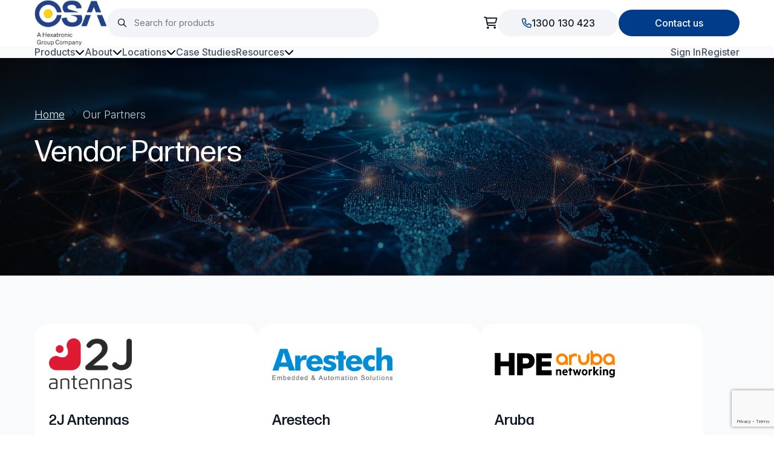

--- FILE ---
content_type: text/html; charset=UTF-8
request_url: https://opticalsolutions.com.au/our-partners/
body_size: 59262
content:
<!DOCTYPE html>
<html lang="en-US">

<head>
    <meta charset="UTF-8">
<script type="text/javascript">
/* <![CDATA[ */
var gform;gform||(document.addEventListener("gform_main_scripts_loaded",function(){gform.scriptsLoaded=!0}),document.addEventListener("gform/theme/scripts_loaded",function(){gform.themeScriptsLoaded=!0}),window.addEventListener("DOMContentLoaded",function(){gform.domLoaded=!0}),gform={domLoaded:!1,scriptsLoaded:!1,themeScriptsLoaded:!1,isFormEditor:()=>"function"==typeof InitializeEditor,callIfLoaded:function(o){return!(!gform.domLoaded||!gform.scriptsLoaded||!gform.themeScriptsLoaded&&!gform.isFormEditor()||(gform.isFormEditor()&&console.warn("The use of gform.initializeOnLoaded() is deprecated in the form editor context and will be removed in Gravity Forms 3.1."),o(),0))},initializeOnLoaded:function(o){gform.callIfLoaded(o)||(document.addEventListener("gform_main_scripts_loaded",()=>{gform.scriptsLoaded=!0,gform.callIfLoaded(o)}),document.addEventListener("gform/theme/scripts_loaded",()=>{gform.themeScriptsLoaded=!0,gform.callIfLoaded(o)}),window.addEventListener("DOMContentLoaded",()=>{gform.domLoaded=!0,gform.callIfLoaded(o)}))},hooks:{action:{},filter:{}},addAction:function(o,r,e,t){gform.addHook("action",o,r,e,t)},addFilter:function(o,r,e,t){gform.addHook("filter",o,r,e,t)},doAction:function(o){gform.doHook("action",o,arguments)},applyFilters:function(o){return gform.doHook("filter",o,arguments)},removeAction:function(o,r){gform.removeHook("action",o,r)},removeFilter:function(o,r,e){gform.removeHook("filter",o,r,e)},addHook:function(o,r,e,t,n){null==gform.hooks[o][r]&&(gform.hooks[o][r]=[]);var d=gform.hooks[o][r];null==n&&(n=r+"_"+d.length),gform.hooks[o][r].push({tag:n,callable:e,priority:t=null==t?10:t})},doHook:function(r,o,e){var t;if(e=Array.prototype.slice.call(e,1),null!=gform.hooks[r][o]&&((o=gform.hooks[r][o]).sort(function(o,r){return o.priority-r.priority}),o.forEach(function(o){"function"!=typeof(t=o.callable)&&(t=window[t]),"action"==r?t.apply(null,e):e[0]=t.apply(null,e)})),"filter"==r)return e[0]},removeHook:function(o,r,t,n){var e;null!=gform.hooks[o][r]&&(e=(e=gform.hooks[o][r]).filter(function(o,r,e){return!!(null!=n&&n!=o.tag||null!=t&&t!=o.priority)}),gform.hooks[o][r]=e)}});
/* ]]> */
</script>

    <meta name="viewport" content="width=device-width, initial-scale=1.0, minimum-scale=1.0, user-scalable=no"/>
    <link rel="stylesheet" href="https://use.typekit.net/ike3unf.css">
    <link rel="preconnect" href="https://fonts.googleapis.com">
    <link rel="preconnect" href="https://fonts.gstatic.com" crossorigin>
    <link
            href="https://fonts.googleapis.com/css2?family=Inter:ital,opsz,wght@0,14..32,100..900;1,14..32,100..900&display=swap"
            rel="stylesheet">
    <meta name='robots' content='index, follow, max-image-preview:large, max-snippet:-1, max-video-preview:-1' />

	<!-- This site is optimized with the Yoast SEO plugin v26.8 - https://yoast.com/product/yoast-seo-wordpress/ -->
	<title>Our Partners Archive - Optical Solutions Australia</title>
	<link rel="canonical" href="https://opticalsolutions.com.au/our-partners/" />
	<link rel="next" href="https://opticalsolutions.com.au/our-partners/page/2/" />
	<meta property="og:locale" content="en_US" />
	<meta property="og:type" content="website" />
	<meta property="og:title" content="Our Partners Archive - Optical Solutions Australia" />
	<meta property="og:url" content="https://opticalsolutions.com.au/our-partners/" />
	<meta property="og:site_name" content="Optical Solutions Australia" />
	<meta name="twitter:card" content="summary_large_image" />
	<script type="application/ld+json" class="yoast-schema-graph">{"@context":"https://schema.org","@graph":[{"@type":"CollectionPage","@id":"https://opticalsolutions.com.au/our-partners/","url":"https://opticalsolutions.com.au/our-partners/","name":"Our Partners Archive - Optical Solutions Australia","isPartOf":{"@id":"https://opticalsolutions.com.au/#website"},"primaryImageOfPage":{"@id":"https://opticalsolutions.com.au/our-partners/#primaryimage"},"image":{"@id":"https://opticalsolutions.com.au/our-partners/#primaryimage"},"thumbnailUrl":"https://opticalsolutions.com.au/wp-content/uploads/2025/02/2j-antennas-vector-logo.png","breadcrumb":{"@id":"https://opticalsolutions.com.au/our-partners/#breadcrumb"},"inLanguage":"en-US"},{"@type":"ImageObject","inLanguage":"en-US","@id":"https://opticalsolutions.com.au/our-partners/#primaryimage","url":"https://opticalsolutions.com.au/wp-content/uploads/2025/02/2j-antennas-vector-logo.png","contentUrl":"https://opticalsolutions.com.au/wp-content/uploads/2025/02/2j-antennas-vector-logo.png","width":3189,"height":1956},{"@type":"BreadcrumbList","@id":"https://opticalsolutions.com.au/our-partners/#breadcrumb","itemListElement":[{"@type":"ListItem","position":1,"name":"Home","item":"https://opticalsolutions.com.au/"},{"@type":"ListItem","position":2,"name":"Our Partners"}]},{"@type":"WebSite","@id":"https://opticalsolutions.com.au/#website","url":"https://opticalsolutions.com.au/","name":"Optical Solutions","description":"","publisher":{"@id":"https://opticalsolutions.com.au/#organization"},"potentialAction":[{"@type":"SearchAction","target":{"@type":"EntryPoint","urlTemplate":"https://opticalsolutions.com.au/?s={search_term_string}"},"query-input":{"@type":"PropertyValueSpecification","valueRequired":true,"valueName":"search_term_string"}}],"inLanguage":"en-US"},{"@type":"Organization","@id":"https://opticalsolutions.com.au/#organization","name":"Optical Solutions","url":"https://opticalsolutions.com.au/","logo":{"@type":"ImageObject","inLanguage":"en-US","@id":"https://opticalsolutions.com.au/#/schema/logo/image/","url":"https://opticalsolutions.com.au/wp-content/uploads/2025/01/Frame-3743.png","contentUrl":"https://opticalsolutions.com.au/wp-content/uploads/2025/01/Frame-3743.png","width":161,"height":102,"caption":"Optical Solutions"},"image":{"@id":"https://opticalsolutions.com.au/#/schema/logo/image/"}}]}</script>
	<!-- / Yoast SEO plugin. -->


<link rel='dns-prefetch' href='//static.addtoany.com' />
<style id='wp-img-auto-sizes-contain-inline-css' type='text/css'>
img:is([sizes=auto i],[sizes^="auto," i]){contain-intrinsic-size:3000px 1500px}
/*# sourceURL=wp-img-auto-sizes-contain-inline-css */
</style>
<link rel='stylesheet' id='wp-block-library-css' href='https://opticalsolutions.com.au/wp-includes/css/dist/block-library/common.min.css?ver=6.9' type='text/css' media='all' />
<link rel='stylesheet' id='wp-block-heading-css' href='https://opticalsolutions.com.au/wp-includes/blocks/heading/style.min.css?ver=6.9' type='text/css' media='all' />
<link rel='stylesheet' id='wp-block-columns-css' href='https://opticalsolutions.com.au/wp-includes/blocks/columns/style.min.css?ver=6.9' type='text/css' media='all' />
<link rel='stylesheet' id='wp-block-paragraph-css' href='https://opticalsolutions.com.au/wp-includes/blocks/paragraph/style.min.css?ver=6.9' type='text/css' media='all' />
<link rel='stylesheet' id='wc-blocks-style-css' href='https://opticalsolutions.com.au/wp-content/plugins/woocommerce/assets/client/blocks/wc-blocks.css?ver=wc-10.4.3' type='text/css' media='all' />
<style id='global-styles-inline-css' type='text/css'>
:root{--wp--preset--aspect-ratio--square: 1;--wp--preset--aspect-ratio--4-3: 4/3;--wp--preset--aspect-ratio--3-4: 3/4;--wp--preset--aspect-ratio--3-2: 3/2;--wp--preset--aspect-ratio--2-3: 2/3;--wp--preset--aspect-ratio--16-9: 16/9;--wp--preset--aspect-ratio--9-16: 9/16;--wp--preset--color--black: #000000;--wp--preset--color--cyan-bluish-gray: #abb8c3;--wp--preset--color--white: #ffffff;--wp--preset--color--pale-pink: #f78da7;--wp--preset--color--vivid-red: #cf2e2e;--wp--preset--color--luminous-vivid-orange: #ff6900;--wp--preset--color--luminous-vivid-amber: #fcb900;--wp--preset--color--light-green-cyan: #7bdcb5;--wp--preset--color--vivid-green-cyan: #00d084;--wp--preset--color--pale-cyan-blue: #8ed1fc;--wp--preset--color--vivid-cyan-blue: #0693e3;--wp--preset--color--vivid-purple: #9b51e0;--wp--preset--gradient--vivid-cyan-blue-to-vivid-purple: linear-gradient(135deg,rgb(6,147,227) 0%,rgb(155,81,224) 100%);--wp--preset--gradient--light-green-cyan-to-vivid-green-cyan: linear-gradient(135deg,rgb(122,220,180) 0%,rgb(0,208,130) 100%);--wp--preset--gradient--luminous-vivid-amber-to-luminous-vivid-orange: linear-gradient(135deg,rgb(252,185,0) 0%,rgb(255,105,0) 100%);--wp--preset--gradient--luminous-vivid-orange-to-vivid-red: linear-gradient(135deg,rgb(255,105,0) 0%,rgb(207,46,46) 100%);--wp--preset--gradient--very-light-gray-to-cyan-bluish-gray: linear-gradient(135deg,rgb(238,238,238) 0%,rgb(169,184,195) 100%);--wp--preset--gradient--cool-to-warm-spectrum: linear-gradient(135deg,rgb(74,234,220) 0%,rgb(151,120,209) 20%,rgb(207,42,186) 40%,rgb(238,44,130) 60%,rgb(251,105,98) 80%,rgb(254,248,76) 100%);--wp--preset--gradient--blush-light-purple: linear-gradient(135deg,rgb(255,206,236) 0%,rgb(152,150,240) 100%);--wp--preset--gradient--blush-bordeaux: linear-gradient(135deg,rgb(254,205,165) 0%,rgb(254,45,45) 50%,rgb(107,0,62) 100%);--wp--preset--gradient--luminous-dusk: linear-gradient(135deg,rgb(255,203,112) 0%,rgb(199,81,192) 50%,rgb(65,88,208) 100%);--wp--preset--gradient--pale-ocean: linear-gradient(135deg,rgb(255,245,203) 0%,rgb(182,227,212) 50%,rgb(51,167,181) 100%);--wp--preset--gradient--electric-grass: linear-gradient(135deg,rgb(202,248,128) 0%,rgb(113,206,126) 100%);--wp--preset--gradient--midnight: linear-gradient(135deg,rgb(2,3,129) 0%,rgb(40,116,252) 100%);--wp--preset--font-size--small: 13px;--wp--preset--font-size--medium: 20px;--wp--preset--font-size--large: 36px;--wp--preset--font-size--x-large: 42px;--wp--preset--spacing--20: 0.44rem;--wp--preset--spacing--30: 0.67rem;--wp--preset--spacing--40: 1rem;--wp--preset--spacing--50: 1.5rem;--wp--preset--spacing--60: 2.25rem;--wp--preset--spacing--70: 3.38rem;--wp--preset--spacing--80: 5.06rem;--wp--preset--shadow--natural: 6px 6px 9px rgba(0, 0, 0, 0.2);--wp--preset--shadow--deep: 12px 12px 50px rgba(0, 0, 0, 0.4);--wp--preset--shadow--sharp: 6px 6px 0px rgba(0, 0, 0, 0.2);--wp--preset--shadow--outlined: 6px 6px 0px -3px rgb(255, 255, 255), 6px 6px rgb(0, 0, 0);--wp--preset--shadow--crisp: 6px 6px 0px rgb(0, 0, 0);}:where(.is-layout-flex){gap: 0.5em;}:where(.is-layout-grid){gap: 0.5em;}body .is-layout-flex{display: flex;}.is-layout-flex{flex-wrap: wrap;align-items: center;}.is-layout-flex > :is(*, div){margin: 0;}body .is-layout-grid{display: grid;}.is-layout-grid > :is(*, div){margin: 0;}:where(.wp-block-columns.is-layout-flex){gap: 2em;}:where(.wp-block-columns.is-layout-grid){gap: 2em;}:where(.wp-block-post-template.is-layout-flex){gap: 1.25em;}:where(.wp-block-post-template.is-layout-grid){gap: 1.25em;}.has-black-color{color: var(--wp--preset--color--black) !important;}.has-cyan-bluish-gray-color{color: var(--wp--preset--color--cyan-bluish-gray) !important;}.has-white-color{color: var(--wp--preset--color--white) !important;}.has-pale-pink-color{color: var(--wp--preset--color--pale-pink) !important;}.has-vivid-red-color{color: var(--wp--preset--color--vivid-red) !important;}.has-luminous-vivid-orange-color{color: var(--wp--preset--color--luminous-vivid-orange) !important;}.has-luminous-vivid-amber-color{color: var(--wp--preset--color--luminous-vivid-amber) !important;}.has-light-green-cyan-color{color: var(--wp--preset--color--light-green-cyan) !important;}.has-vivid-green-cyan-color{color: var(--wp--preset--color--vivid-green-cyan) !important;}.has-pale-cyan-blue-color{color: var(--wp--preset--color--pale-cyan-blue) !important;}.has-vivid-cyan-blue-color{color: var(--wp--preset--color--vivid-cyan-blue) !important;}.has-vivid-purple-color{color: var(--wp--preset--color--vivid-purple) !important;}.has-black-background-color{background-color: var(--wp--preset--color--black) !important;}.has-cyan-bluish-gray-background-color{background-color: var(--wp--preset--color--cyan-bluish-gray) !important;}.has-white-background-color{background-color: var(--wp--preset--color--white) !important;}.has-pale-pink-background-color{background-color: var(--wp--preset--color--pale-pink) !important;}.has-vivid-red-background-color{background-color: var(--wp--preset--color--vivid-red) !important;}.has-luminous-vivid-orange-background-color{background-color: var(--wp--preset--color--luminous-vivid-orange) !important;}.has-luminous-vivid-amber-background-color{background-color: var(--wp--preset--color--luminous-vivid-amber) !important;}.has-light-green-cyan-background-color{background-color: var(--wp--preset--color--light-green-cyan) !important;}.has-vivid-green-cyan-background-color{background-color: var(--wp--preset--color--vivid-green-cyan) !important;}.has-pale-cyan-blue-background-color{background-color: var(--wp--preset--color--pale-cyan-blue) !important;}.has-vivid-cyan-blue-background-color{background-color: var(--wp--preset--color--vivid-cyan-blue) !important;}.has-vivid-purple-background-color{background-color: var(--wp--preset--color--vivid-purple) !important;}.has-black-border-color{border-color: var(--wp--preset--color--black) !important;}.has-cyan-bluish-gray-border-color{border-color: var(--wp--preset--color--cyan-bluish-gray) !important;}.has-white-border-color{border-color: var(--wp--preset--color--white) !important;}.has-pale-pink-border-color{border-color: var(--wp--preset--color--pale-pink) !important;}.has-vivid-red-border-color{border-color: var(--wp--preset--color--vivid-red) !important;}.has-luminous-vivid-orange-border-color{border-color: var(--wp--preset--color--luminous-vivid-orange) !important;}.has-luminous-vivid-amber-border-color{border-color: var(--wp--preset--color--luminous-vivid-amber) !important;}.has-light-green-cyan-border-color{border-color: var(--wp--preset--color--light-green-cyan) !important;}.has-vivid-green-cyan-border-color{border-color: var(--wp--preset--color--vivid-green-cyan) !important;}.has-pale-cyan-blue-border-color{border-color: var(--wp--preset--color--pale-cyan-blue) !important;}.has-vivid-cyan-blue-border-color{border-color: var(--wp--preset--color--vivid-cyan-blue) !important;}.has-vivid-purple-border-color{border-color: var(--wp--preset--color--vivid-purple) !important;}.has-vivid-cyan-blue-to-vivid-purple-gradient-background{background: var(--wp--preset--gradient--vivid-cyan-blue-to-vivid-purple) !important;}.has-light-green-cyan-to-vivid-green-cyan-gradient-background{background: var(--wp--preset--gradient--light-green-cyan-to-vivid-green-cyan) !important;}.has-luminous-vivid-amber-to-luminous-vivid-orange-gradient-background{background: var(--wp--preset--gradient--luminous-vivid-amber-to-luminous-vivid-orange) !important;}.has-luminous-vivid-orange-to-vivid-red-gradient-background{background: var(--wp--preset--gradient--luminous-vivid-orange-to-vivid-red) !important;}.has-very-light-gray-to-cyan-bluish-gray-gradient-background{background: var(--wp--preset--gradient--very-light-gray-to-cyan-bluish-gray) !important;}.has-cool-to-warm-spectrum-gradient-background{background: var(--wp--preset--gradient--cool-to-warm-spectrum) !important;}.has-blush-light-purple-gradient-background{background: var(--wp--preset--gradient--blush-light-purple) !important;}.has-blush-bordeaux-gradient-background{background: var(--wp--preset--gradient--blush-bordeaux) !important;}.has-luminous-dusk-gradient-background{background: var(--wp--preset--gradient--luminous-dusk) !important;}.has-pale-ocean-gradient-background{background: var(--wp--preset--gradient--pale-ocean) !important;}.has-electric-grass-gradient-background{background: var(--wp--preset--gradient--electric-grass) !important;}.has-midnight-gradient-background{background: var(--wp--preset--gradient--midnight) !important;}.has-small-font-size{font-size: var(--wp--preset--font-size--small) !important;}.has-medium-font-size{font-size: var(--wp--preset--font-size--medium) !important;}.has-large-font-size{font-size: var(--wp--preset--font-size--large) !important;}.has-x-large-font-size{font-size: var(--wp--preset--font-size--x-large) !important;}
:where(.wp-block-columns.is-layout-flex){gap: 2em;}:where(.wp-block-columns.is-layout-grid){gap: 2em;}
/*# sourceURL=global-styles-inline-css */
</style>
<style id='core-block-supports-inline-css' type='text/css'>
.wp-container-core-columns-is-layout-9d6595d7{flex-wrap:nowrap;}
/*# sourceURL=core-block-supports-inline-css */
</style>

<link rel='stylesheet' id='classic-theme-styles-css' href='https://opticalsolutions.com.au/wp-includes/css/classic-themes.min.css?ver=6.9' type='text/css' media='all' />
<link rel='stylesheet' id='powertip-css' href='https://opticalsolutions.com.au/wp-content/plugins/devvn-image-hotspot/frontend/css/jquery.powertip.min.css?ver=1.2.0' type='text/css' media='all' />
<link rel='stylesheet' id='maps-points-css' href='https://opticalsolutions.com.au/wp-content/plugins/devvn-image-hotspot/frontend/css/maps_points.css?ver=1.3.0' type='text/css' media='all' />
<link rel='stylesheet' id='woocommerce-layout-css' href='https://opticalsolutions.com.au/wp-content/plugins/woocommerce/assets/css/woocommerce-layout.css?ver=10.4.3' type='text/css' media='all' />
<link rel='stylesheet' id='woocommerce-smallscreen-css' href='https://opticalsolutions.com.au/wp-content/plugins/woocommerce/assets/css/woocommerce-smallscreen.css?ver=10.4.3' type='text/css' media='only screen and (max-width: 768px)' />
<link rel='stylesheet' id='woocommerce-general-css' href='https://opticalsolutions.com.au/wp-content/plugins/woocommerce/assets/css/woocommerce.css?ver=10.4.3' type='text/css' media='all' />
<style id='woocommerce-inline-inline-css' type='text/css'>
.woocommerce form .form-row .required { visibility: visible; }
.woocommerce form .form-row .required { visibility: visible; }
/*# sourceURL=woocommerce-inline-inline-css */
</style>
<link rel='stylesheet' id='b2bkingcredit_public_style-css' href='https://opticalsolutions.com.au/wp-content/plugins/b2bking-company-credit-addon/public/assets/css/style.css?ver=6.9' type='text/css' media='all' />
<link rel='stylesheet' id='dataTables-css' href='https://opticalsolutions.com.au/wp-content/plugins/b2bking-company-credit-addon/public/assets/lib/dataTables/jquery.dataTables.min.css?ver=6.9' type='text/css' media='all' />
<link rel='stylesheet' id='select2-css' href='https://opticalsolutions.com.au/wp-content/plugins/woocommerce/assets/css/select2.css?ver=10.4.3' type='text/css' media='all' />
<link rel='stylesheet' id='b2bking_main_style-css' href='https://opticalsolutions.com.au/wp-content/plugins/b2bking/public/../includes/assets/css/style.min.css?ver=v5.3.80' type='text/css' media='all' />
<link rel='stylesheet' id='salesking_main_style-css' href='https://opticalsolutions.com.au/wp-content/plugins/salesking/public/../includes/assets/css/style.css?ver=1769585495' type='text/css' media='all' />
<link rel='stylesheet' id='addtoany-css' href='https://opticalsolutions.com.au/wp-content/plugins/add-to-any/addtoany.min.css?ver=1.16' type='text/css' media='all' />
<link rel='stylesheet' id='omg-style-css' href='https://opticalsolutions.com.au/wp-content/themes/optical-solutions/build/index.css?ver=76b4525be81c5304c76b' type='text/css' media='all' />
<script type="text/javascript" id="addtoany-core-js-before">
/* <![CDATA[ */
window.a2a_config=window.a2a_config||{};a2a_config.callbacks=[];a2a_config.overlays=[];a2a_config.templates={};
a2a_config.icon_color="#ffffff,#98a2b3";

//# sourceURL=addtoany-core-js-before
/* ]]> */
</script>
<script type="text/javascript" defer src="https://static.addtoany.com/menu/page.js" id="addtoany-core-js"></script>
<script type="text/javascript" src="https://opticalsolutions.com.au/wp-includes/js/jquery/jquery.min.js?ver=3.7.1" id="jquery-core-js"></script>
<script type="text/javascript" src="https://opticalsolutions.com.au/wp-includes/js/jquery/jquery-migrate.min.js?ver=3.4.1" id="jquery-migrate-js"></script>
<script type="text/javascript" defer src="https://opticalsolutions.com.au/wp-content/plugins/add-to-any/addtoany.min.js?ver=1.1" id="addtoany-jquery-js"></script>
<script type="text/javascript" src="https://opticalsolutions.com.au/wp-content/plugins/woocommerce/assets/js/jquery-blockui/jquery.blockUI.min.js?ver=2.7.0-wc.10.4.3" id="wc-jquery-blockui-js" defer="defer" data-wp-strategy="defer"></script>
<script type="text/javascript" id="wc-add-to-cart-js-extra">
/* <![CDATA[ */
var wc_add_to_cart_params = {"ajax_url":"/wp-admin/admin-ajax.php","wc_ajax_url":"/?wc-ajax=%%endpoint%%","i18n_view_cart":"View cart","cart_url":"https://opticalsolutions.com.au/cart/","is_cart":"","cart_redirect_after_add":"no"};
//# sourceURL=wc-add-to-cart-js-extra
/* ]]> */
</script>
<script type="text/javascript" src="https://opticalsolutions.com.au/wp-content/plugins/woocommerce/assets/js/frontend/add-to-cart.min.js?ver=10.4.3" id="wc-add-to-cart-js" defer="defer" data-wp-strategy="defer"></script>
<script type="text/javascript" src="https://opticalsolutions.com.au/wp-content/plugins/woocommerce/assets/js/js-cookie/js.cookie.min.js?ver=2.1.4-wc.10.4.3" id="wc-js-cookie-js" defer="defer" data-wp-strategy="defer"></script>
<script type="text/javascript" id="woocommerce-js-extra">
/* <![CDATA[ */
var woocommerce_params = {"ajax_url":"/wp-admin/admin-ajax.php","wc_ajax_url":"/?wc-ajax=%%endpoint%%","i18n_password_show":"Show password","i18n_password_hide":"Hide password"};
//# sourceURL=woocommerce-js-extra
/* ]]> */
</script>
<script type="text/javascript" src="https://opticalsolutions.com.au/wp-content/plugins/woocommerce/assets/js/frontend/woocommerce.min.js?ver=10.4.3" id="woocommerce-js" defer="defer" data-wp-strategy="defer"></script>
<script type="text/javascript" src="https://opticalsolutions.com.au/wp-content/plugins/woocommerce/assets/js/selectWoo/selectWoo.full.min.js?ver=1.0.9-wc.10.4.3" id="selectWoo-js" defer="defer" data-wp-strategy="defer"></script>
<script type="text/javascript" id="wc-country-select-js-extra">
/* <![CDATA[ */
var wc_country_select_params = {"countries":"{\"AF\":[],\"AL\":{\"AL-01\":\"Berat\",\"AL-09\":\"Dib\\u00ebr\",\"AL-02\":\"Durr\\u00ebs\",\"AL-03\":\"Elbasan\",\"AL-04\":\"Fier\",\"AL-05\":\"Gjirokast\\u00ebr\",\"AL-06\":\"Kor\\u00e7\\u00eb\",\"AL-07\":\"Kuk\\u00ebs\",\"AL-08\":\"Lezh\\u00eb\",\"AL-10\":\"Shkod\\u00ebr\",\"AL-11\":\"Tirana\",\"AL-12\":\"Vlor\\u00eb\"},\"AO\":{\"BGO\":\"Bengo\",\"BLU\":\"Benguela\",\"BIE\":\"Bi\\u00e9\",\"CAB\":\"Cabinda\",\"CNN\":\"Cunene\",\"HUA\":\"Huambo\",\"HUI\":\"Hu\\u00edla\",\"CCU\":\"Kuando Kubango\",\"CNO\":\"Kwanza-Norte\",\"CUS\":\"Kwanza-Sul\",\"LUA\":\"Luanda\",\"LNO\":\"Lunda-Norte\",\"LSU\":\"Lunda-Sul\",\"MAL\":\"Malanje\",\"MOX\":\"Moxico\",\"NAM\":\"Namibe\",\"UIG\":\"U\\u00edge\",\"ZAI\":\"Zaire\"},\"AR\":{\"C\":\"Ciudad Aut\\u00f3noma de Buenos Aires\",\"B\":\"Buenos Aires\",\"K\":\"Catamarca\",\"H\":\"Chaco\",\"U\":\"Chubut\",\"X\":\"C\\u00f3rdoba\",\"W\":\"Corrientes\",\"E\":\"Entre R\\u00edos\",\"P\":\"Formosa\",\"Y\":\"Jujuy\",\"L\":\"La Pampa\",\"F\":\"La Rioja\",\"M\":\"Mendoza\",\"N\":\"Misiones\",\"Q\":\"Neuqu\\u00e9n\",\"R\":\"R\\u00edo Negro\",\"A\":\"Salta\",\"J\":\"San Juan\",\"D\":\"San Luis\",\"Z\":\"Santa Cruz\",\"S\":\"Santa Fe\",\"G\":\"Santiago del Estero\",\"V\":\"Tierra del Fuego\",\"T\":\"Tucum\\u00e1n\"},\"AT\":[],\"AU\":{\"ACT\":\"Australian Capital Territory\",\"NSW\":\"New South Wales\",\"NT\":\"Northern Territory\",\"QLD\":\"Queensland\",\"SA\":\"South Australia\",\"TAS\":\"Tasmania\",\"VIC\":\"Victoria\",\"WA\":\"Western Australia\"},\"AX\":[],\"BD\":{\"BD-05\":\"Bagerhat\",\"BD-01\":\"Bandarban\",\"BD-02\":\"Barguna\",\"BD-06\":\"Barishal\",\"BD-07\":\"Bhola\",\"BD-03\":\"Bogura\",\"BD-04\":\"Brahmanbaria\",\"BD-09\":\"Chandpur\",\"BD-10\":\"Chattogram\",\"BD-12\":\"Chuadanga\",\"BD-11\":\"Cox's Bazar\",\"BD-08\":\"Cumilla\",\"BD-13\":\"Dhaka\",\"BD-14\":\"Dinajpur\",\"BD-15\":\"Faridpur \",\"BD-16\":\"Feni\",\"BD-19\":\"Gaibandha\",\"BD-18\":\"Gazipur\",\"BD-17\":\"Gopalganj\",\"BD-20\":\"Habiganj\",\"BD-21\":\"Jamalpur\",\"BD-22\":\"Jashore\",\"BD-25\":\"Jhalokati\",\"BD-23\":\"Jhenaidah\",\"BD-24\":\"Joypurhat\",\"BD-29\":\"Khagrachhari\",\"BD-27\":\"Khulna\",\"BD-26\":\"Kishoreganj\",\"BD-28\":\"Kurigram\",\"BD-30\":\"Kushtia\",\"BD-31\":\"Lakshmipur\",\"BD-32\":\"Lalmonirhat\",\"BD-36\":\"Madaripur\",\"BD-37\":\"Magura\",\"BD-33\":\"Manikganj \",\"BD-39\":\"Meherpur\",\"BD-38\":\"Moulvibazar\",\"BD-35\":\"Munshiganj\",\"BD-34\":\"Mymensingh\",\"BD-48\":\"Naogaon\",\"BD-43\":\"Narail\",\"BD-40\":\"Narayanganj\",\"BD-42\":\"Narsingdi\",\"BD-44\":\"Natore\",\"BD-45\":\"Nawabganj\",\"BD-41\":\"Netrakona\",\"BD-46\":\"Nilphamari\",\"BD-47\":\"Noakhali\",\"BD-49\":\"Pabna\",\"BD-52\":\"Panchagarh\",\"BD-51\":\"Patuakhali\",\"BD-50\":\"Pirojpur\",\"BD-53\":\"Rajbari\",\"BD-54\":\"Rajshahi\",\"BD-56\":\"Rangamati\",\"BD-55\":\"Rangpur\",\"BD-58\":\"Satkhira\",\"BD-62\":\"Shariatpur\",\"BD-57\":\"Sherpur\",\"BD-59\":\"Sirajganj\",\"BD-61\":\"Sunamganj\",\"BD-60\":\"Sylhet\",\"BD-63\":\"Tangail\",\"BD-64\":\"Thakurgaon\"},\"BE\":[],\"BG\":{\"BG-01\":\"Blagoevgrad\",\"BG-02\":\"Burgas\",\"BG-08\":\"Dobrich\",\"BG-07\":\"Gabrovo\",\"BG-26\":\"Haskovo\",\"BG-09\":\"Kardzhali\",\"BG-10\":\"Kyustendil\",\"BG-11\":\"Lovech\",\"BG-12\":\"Montana\",\"BG-13\":\"Pazardzhik\",\"BG-14\":\"Pernik\",\"BG-15\":\"Pleven\",\"BG-16\":\"Plovdiv\",\"BG-17\":\"Razgrad\",\"BG-18\":\"Ruse\",\"BG-27\":\"Shumen\",\"BG-19\":\"Silistra\",\"BG-20\":\"Sliven\",\"BG-21\":\"Smolyan\",\"BG-23\":\"Sofia District\",\"BG-22\":\"Sofia\",\"BG-24\":\"Stara Zagora\",\"BG-25\":\"Targovishte\",\"BG-03\":\"Varna\",\"BG-04\":\"Veliko Tarnovo\",\"BG-05\":\"Vidin\",\"BG-06\":\"Vratsa\",\"BG-28\":\"Yambol\"},\"BH\":[],\"BI\":[],\"BJ\":{\"AL\":\"Alibori\",\"AK\":\"Atakora\",\"AQ\":\"Atlantique\",\"BO\":\"Borgou\",\"CO\":\"Collines\",\"KO\":\"Kouffo\",\"DO\":\"Donga\",\"LI\":\"Littoral\",\"MO\":\"Mono\",\"OU\":\"Ou\\u00e9m\\u00e9\",\"PL\":\"Plateau\",\"ZO\":\"Zou\"},\"BO\":{\"BO-B\":\"Beni\",\"BO-H\":\"Chuquisaca\",\"BO-C\":\"Cochabamba\",\"BO-L\":\"La Paz\",\"BO-O\":\"Oruro\",\"BO-N\":\"Pando\",\"BO-P\":\"Potos\\u00ed\",\"BO-S\":\"Santa Cruz\",\"BO-T\":\"Tarija\"},\"BR\":{\"AC\":\"Acre\",\"AL\":\"Alagoas\",\"AP\":\"Amap\\u00e1\",\"AM\":\"Amazonas\",\"BA\":\"Bahia\",\"CE\":\"Cear\\u00e1\",\"DF\":\"Distrito Federal\",\"ES\":\"Esp\\u00edrito Santo\",\"GO\":\"Goi\\u00e1s\",\"MA\":\"Maranh\\u00e3o\",\"MT\":\"Mato Grosso\",\"MS\":\"Mato Grosso do Sul\",\"MG\":\"Minas Gerais\",\"PA\":\"Par\\u00e1\",\"PB\":\"Para\\u00edba\",\"PR\":\"Paran\\u00e1\",\"PE\":\"Pernambuco\",\"PI\":\"Piau\\u00ed\",\"RJ\":\"Rio de Janeiro\",\"RN\":\"Rio Grande do Norte\",\"RS\":\"Rio Grande do Sul\",\"RO\":\"Rond\\u00f4nia\",\"RR\":\"Roraima\",\"SC\":\"Santa Catarina\",\"SP\":\"S\\u00e3o Paulo\",\"SE\":\"Sergipe\",\"TO\":\"Tocantins\"},\"CA\":{\"AB\":\"Alberta\",\"BC\":\"British Columbia\",\"MB\":\"Manitoba\",\"NB\":\"New Brunswick\",\"NL\":\"Newfoundland and Labrador\",\"NT\":\"Northwest Territories\",\"NS\":\"Nova Scotia\",\"NU\":\"Nunavut\",\"ON\":\"Ontario\",\"PE\":\"Prince Edward Island\",\"QC\":\"Quebec\",\"SK\":\"Saskatchewan\",\"YT\":\"Yukon Territory\"},\"CH\":{\"AG\":\"Aargau\",\"AR\":\"Appenzell Ausserrhoden\",\"AI\":\"Appenzell Innerrhoden\",\"BL\":\"Basel-Landschaft\",\"BS\":\"Basel-Stadt\",\"BE\":\"Bern\",\"FR\":\"Fribourg\",\"GE\":\"Geneva\",\"GL\":\"Glarus\",\"GR\":\"Graub\\u00fcnden\",\"JU\":\"Jura\",\"LU\":\"Luzern\",\"NE\":\"Neuch\\u00e2tel\",\"NW\":\"Nidwalden\",\"OW\":\"Obwalden\",\"SH\":\"Schaffhausen\",\"SZ\":\"Schwyz\",\"SO\":\"Solothurn\",\"SG\":\"St. Gallen\",\"TG\":\"Thurgau\",\"TI\":\"Ticino\",\"UR\":\"Uri\",\"VS\":\"Valais\",\"VD\":\"Vaud\",\"ZG\":\"Zug\",\"ZH\":\"Z\\u00fcrich\"},\"CL\":{\"CL-AI\":\"Ais\\u00e9n del General Carlos Iba\\u00f1ez del Campo\",\"CL-AN\":\"Antofagasta\",\"CL-AP\":\"Arica y Parinacota\",\"CL-AR\":\"La Araucan\\u00eda\",\"CL-AT\":\"Atacama\",\"CL-BI\":\"Biob\\u00edo\",\"CL-CO\":\"Coquimbo\",\"CL-LI\":\"Libertador General Bernardo O'Higgins\",\"CL-LL\":\"Los Lagos\",\"CL-LR\":\"Los R\\u00edos\",\"CL-MA\":\"Magallanes\",\"CL-ML\":\"Maule\",\"CL-NB\":\"\\u00d1uble\",\"CL-RM\":\"Regi\\u00f3n Metropolitana de Santiago\",\"CL-TA\":\"Tarapac\\u00e1\",\"CL-VS\":\"Valpara\\u00edso\"},\"CN\":{\"CN1\":\"Yunnan / \\u4e91\\u5357\",\"CN2\":\"Beijing / \\u5317\\u4eac\",\"CN3\":\"Tianjin / \\u5929\\u6d25\",\"CN4\":\"Hebei / \\u6cb3\\u5317\",\"CN5\":\"Shanxi / \\u5c71\\u897f\",\"CN6\":\"Inner Mongolia / \\u5167\\u8499\\u53e4\",\"CN7\":\"Liaoning / \\u8fbd\\u5b81\",\"CN8\":\"Jilin / \\u5409\\u6797\",\"CN9\":\"Heilongjiang / \\u9ed1\\u9f99\\u6c5f\",\"CN10\":\"Shanghai / \\u4e0a\\u6d77\",\"CN11\":\"Jiangsu / \\u6c5f\\u82cf\",\"CN12\":\"Zhejiang / \\u6d59\\u6c5f\",\"CN13\":\"Anhui / \\u5b89\\u5fbd\",\"CN14\":\"Fujian / \\u798f\\u5efa\",\"CN15\":\"Jiangxi / \\u6c5f\\u897f\",\"CN16\":\"Shandong / \\u5c71\\u4e1c\",\"CN17\":\"Henan / \\u6cb3\\u5357\",\"CN18\":\"Hubei / \\u6e56\\u5317\",\"CN19\":\"Hunan / \\u6e56\\u5357\",\"CN20\":\"Guangdong / \\u5e7f\\u4e1c\",\"CN21\":\"Guangxi Zhuang / \\u5e7f\\u897f\\u58ee\\u65cf\",\"CN22\":\"Hainan / \\u6d77\\u5357\",\"CN23\":\"Chongqing / \\u91cd\\u5e86\",\"CN24\":\"Sichuan / \\u56db\\u5ddd\",\"CN25\":\"Guizhou / \\u8d35\\u5dde\",\"CN26\":\"Shaanxi / \\u9655\\u897f\",\"CN27\":\"Gansu / \\u7518\\u8083\",\"CN28\":\"Qinghai / \\u9752\\u6d77\",\"CN29\":\"Ningxia Hui / \\u5b81\\u590f\",\"CN30\":\"Macao / \\u6fb3\\u95e8\",\"CN31\":\"Tibet / \\u897f\\u85cf\",\"CN32\":\"Xinjiang / \\u65b0\\u7586\"},\"CO\":{\"CO-AMA\":\"Amazonas\",\"CO-ANT\":\"Antioquia\",\"CO-ARA\":\"Arauca\",\"CO-ATL\":\"Atl\\u00e1ntico\",\"CO-BOL\":\"Bol\\u00edvar\",\"CO-BOY\":\"Boyac\\u00e1\",\"CO-CAL\":\"Caldas\",\"CO-CAQ\":\"Caquet\\u00e1\",\"CO-CAS\":\"Casanare\",\"CO-CAU\":\"Cauca\",\"CO-CES\":\"Cesar\",\"CO-CHO\":\"Choc\\u00f3\",\"CO-COR\":\"C\\u00f3rdoba\",\"CO-CUN\":\"Cundinamarca\",\"CO-DC\":\"Capital District\",\"CO-GUA\":\"Guain\\u00eda\",\"CO-GUV\":\"Guaviare\",\"CO-HUI\":\"Huila\",\"CO-LAG\":\"La Guajira\",\"CO-MAG\":\"Magdalena\",\"CO-MET\":\"Meta\",\"CO-NAR\":\"Nari\\u00f1o\",\"CO-NSA\":\"Norte de Santander\",\"CO-PUT\":\"Putumayo\",\"CO-QUI\":\"Quind\\u00edo\",\"CO-RIS\":\"Risaralda\",\"CO-SAN\":\"Santander\",\"CO-SAP\":\"San Andr\\u00e9s & Providencia\",\"CO-SUC\":\"Sucre\",\"CO-TOL\":\"Tolima\",\"CO-VAC\":\"Valle del Cauca\",\"CO-VAU\":\"Vaup\\u00e9s\",\"CO-VID\":\"Vichada\"},\"CR\":{\"CR-A\":\"Alajuela\",\"CR-C\":\"Cartago\",\"CR-G\":\"Guanacaste\",\"CR-H\":\"Heredia\",\"CR-L\":\"Lim\\u00f3n\",\"CR-P\":\"Puntarenas\",\"CR-SJ\":\"San Jos\\u00e9\"},\"CZ\":[],\"DE\":{\"DE-BW\":\"Baden-W\\u00fcrttemberg\",\"DE-BY\":\"Bavaria\",\"DE-BE\":\"Berlin\",\"DE-BB\":\"Brandenburg\",\"DE-HB\":\"Bremen\",\"DE-HH\":\"Hamburg\",\"DE-HE\":\"Hesse\",\"DE-MV\":\"Mecklenburg-Vorpommern\",\"DE-NI\":\"Lower Saxony\",\"DE-NW\":\"North Rhine-Westphalia\",\"DE-RP\":\"Rhineland-Palatinate\",\"DE-SL\":\"Saarland\",\"DE-SN\":\"Saxony\",\"DE-ST\":\"Saxony-Anhalt\",\"DE-SH\":\"Schleswig-Holstein\",\"DE-TH\":\"Thuringia\"},\"DK\":[],\"DO\":{\"DO-01\":\"Distrito Nacional\",\"DO-02\":\"Azua\",\"DO-03\":\"Baoruco\",\"DO-04\":\"Barahona\",\"DO-33\":\"Cibao Nordeste\",\"DO-34\":\"Cibao Noroeste\",\"DO-35\":\"Cibao Norte\",\"DO-36\":\"Cibao Sur\",\"DO-05\":\"Dajab\\u00f3n\",\"DO-06\":\"Duarte\",\"DO-08\":\"El Seibo\",\"DO-37\":\"El Valle\",\"DO-07\":\"El\\u00edas Pi\\u00f1a\",\"DO-38\":\"Enriquillo\",\"DO-09\":\"Espaillat\",\"DO-30\":\"Hato Mayor\",\"DO-19\":\"Hermanas Mirabal\",\"DO-39\":\"Hig\\u00fcamo\",\"DO-10\":\"Independencia\",\"DO-11\":\"La Altagracia\",\"DO-12\":\"La Romana\",\"DO-13\":\"La Vega\",\"DO-14\":\"Mar\\u00eda Trinidad S\\u00e1nchez\",\"DO-28\":\"Monse\\u00f1or Nouel\",\"DO-15\":\"Monte Cristi\",\"DO-29\":\"Monte Plata\",\"DO-40\":\"Ozama\",\"DO-16\":\"Pedernales\",\"DO-17\":\"Peravia\",\"DO-18\":\"Puerto Plata\",\"DO-20\":\"Saman\\u00e1\",\"DO-21\":\"San Crist\\u00f3bal\",\"DO-31\":\"San Jos\\u00e9 de Ocoa\",\"DO-22\":\"San Juan\",\"DO-23\":\"San Pedro de Macor\\u00eds\",\"DO-24\":\"S\\u00e1nchez Ram\\u00edrez\",\"DO-25\":\"Santiago\",\"DO-26\":\"Santiago Rodr\\u00edguez\",\"DO-32\":\"Santo Domingo\",\"DO-41\":\"Valdesia\",\"DO-27\":\"Valverde\",\"DO-42\":\"Yuma\"},\"DZ\":{\"DZ-01\":\"Adrar\",\"DZ-02\":\"Chlef\",\"DZ-03\":\"Laghouat\",\"DZ-04\":\"Oum El Bouaghi\",\"DZ-05\":\"Batna\",\"DZ-06\":\"B\\u00e9ja\\u00efa\",\"DZ-07\":\"Biskra\",\"DZ-08\":\"B\\u00e9char\",\"DZ-09\":\"Blida\",\"DZ-10\":\"Bouira\",\"DZ-11\":\"Tamanghasset\",\"DZ-12\":\"T\\u00e9bessa\",\"DZ-13\":\"Tlemcen\",\"DZ-14\":\"Tiaret\",\"DZ-15\":\"Tizi Ouzou\",\"DZ-16\":\"Algiers\",\"DZ-17\":\"Djelfa\",\"DZ-18\":\"Jijel\",\"DZ-19\":\"S\\u00e9tif\",\"DZ-20\":\"Sa\\u00efda\",\"DZ-21\":\"Skikda\",\"DZ-22\":\"Sidi Bel Abb\\u00e8s\",\"DZ-23\":\"Annaba\",\"DZ-24\":\"Guelma\",\"DZ-25\":\"Constantine\",\"DZ-26\":\"M\\u00e9d\\u00e9a\",\"DZ-27\":\"Mostaganem\",\"DZ-28\":\"M\\u2019Sila\",\"DZ-29\":\"Mascara\",\"DZ-30\":\"Ouargla\",\"DZ-31\":\"Oran\",\"DZ-32\":\"El Bayadh\",\"DZ-33\":\"Illizi\",\"DZ-34\":\"Bordj Bou Arr\\u00e9ridj\",\"DZ-35\":\"Boumerd\\u00e8s\",\"DZ-36\":\"El Tarf\",\"DZ-37\":\"Tindouf\",\"DZ-38\":\"Tissemsilt\",\"DZ-39\":\"El Oued\",\"DZ-40\":\"Khenchela\",\"DZ-41\":\"Souk Ahras\",\"DZ-42\":\"Tipasa\",\"DZ-43\":\"Mila\",\"DZ-44\":\"A\\u00efn Defla\",\"DZ-45\":\"Naama\",\"DZ-46\":\"A\\u00efn T\\u00e9mouchent\",\"DZ-47\":\"Gharda\\u00efa\",\"DZ-48\":\"Relizane\"},\"EE\":[],\"EC\":{\"EC-A\":\"Azuay\",\"EC-B\":\"Bol\\u00edvar\",\"EC-F\":\"Ca\\u00f1ar\",\"EC-C\":\"Carchi\",\"EC-H\":\"Chimborazo\",\"EC-X\":\"Cotopaxi\",\"EC-O\":\"El Oro\",\"EC-E\":\"Esmeraldas\",\"EC-W\":\"Gal\\u00e1pagos\",\"EC-G\":\"Guayas\",\"EC-I\":\"Imbabura\",\"EC-L\":\"Loja\",\"EC-R\":\"Los R\\u00edos\",\"EC-M\":\"Manab\\u00ed\",\"EC-S\":\"Morona-Santiago\",\"EC-N\":\"Napo\",\"EC-D\":\"Orellana\",\"EC-Y\":\"Pastaza\",\"EC-P\":\"Pichincha\",\"EC-SE\":\"Santa Elena\",\"EC-SD\":\"Santo Domingo de los Ts\\u00e1chilas\",\"EC-U\":\"Sucumb\\u00edos\",\"EC-T\":\"Tungurahua\",\"EC-Z\":\"Zamora-Chinchipe\"},\"EG\":{\"EGALX\":\"Alexandria\",\"EGASN\":\"Aswan\",\"EGAST\":\"Asyut\",\"EGBA\":\"Red Sea\",\"EGBH\":\"Beheira\",\"EGBNS\":\"Beni Suef\",\"EGC\":\"Cairo\",\"EGDK\":\"Dakahlia\",\"EGDT\":\"Damietta\",\"EGFYM\":\"Faiyum\",\"EGGH\":\"Gharbia\",\"EGGZ\":\"Giza\",\"EGIS\":\"Ismailia\",\"EGJS\":\"South Sinai\",\"EGKB\":\"Qalyubia\",\"EGKFS\":\"Kafr el-Sheikh\",\"EGKN\":\"Qena\",\"EGLX\":\"Luxor\",\"EGMN\":\"Minya\",\"EGMNF\":\"Monufia\",\"EGMT\":\"Matrouh\",\"EGPTS\":\"Port Said\",\"EGSHG\":\"Sohag\",\"EGSHR\":\"Al Sharqia\",\"EGSIN\":\"North Sinai\",\"EGSUZ\":\"Suez\",\"EGWAD\":\"New Valley\"},\"ES\":{\"C\":\"A Coru\\u00f1a\",\"VI\":\"Araba/\\u00c1lava\",\"AB\":\"Albacete\",\"A\":\"Alicante\",\"AL\":\"Almer\\u00eda\",\"O\":\"Asturias\",\"AV\":\"\\u00c1vila\",\"BA\":\"Badajoz\",\"PM\":\"Baleares\",\"B\":\"Barcelona\",\"BU\":\"Burgos\",\"CC\":\"C\\u00e1ceres\",\"CA\":\"C\\u00e1diz\",\"S\":\"Cantabria\",\"CS\":\"Castell\\u00f3n\",\"CE\":\"Ceuta\",\"CR\":\"Ciudad Real\",\"CO\":\"C\\u00f3rdoba\",\"CU\":\"Cuenca\",\"GI\":\"Girona\",\"GR\":\"Granada\",\"GU\":\"Guadalajara\",\"SS\":\"Gipuzkoa\",\"H\":\"Huelva\",\"HU\":\"Huesca\",\"J\":\"Ja\\u00e9n\",\"LO\":\"La Rioja\",\"GC\":\"Las Palmas\",\"LE\":\"Le\\u00f3n\",\"L\":\"Lleida\",\"LU\":\"Lugo\",\"M\":\"Madrid\",\"MA\":\"M\\u00e1laga\",\"ML\":\"Melilla\",\"MU\":\"Murcia\",\"NA\":\"Navarra\",\"OR\":\"Ourense\",\"P\":\"Palencia\",\"PO\":\"Pontevedra\",\"SA\":\"Salamanca\",\"TF\":\"Santa Cruz de Tenerife\",\"SG\":\"Segovia\",\"SE\":\"Sevilla\",\"SO\":\"Soria\",\"T\":\"Tarragona\",\"TE\":\"Teruel\",\"TO\":\"Toledo\",\"V\":\"Valencia\",\"VA\":\"Valladolid\",\"BI\":\"Biscay\",\"ZA\":\"Zamora\",\"Z\":\"Zaragoza\"},\"ET\":[],\"FI\":[],\"FR\":[],\"GF\":[],\"GH\":{\"AF\":\"Ahafo\",\"AH\":\"Ashanti\",\"BA\":\"Brong-Ahafo\",\"BO\":\"Bono\",\"BE\":\"Bono East\",\"CP\":\"Central\",\"EP\":\"Eastern\",\"AA\":\"Greater Accra\",\"NE\":\"North East\",\"NP\":\"Northern\",\"OT\":\"Oti\",\"SV\":\"Savannah\",\"UE\":\"Upper East\",\"UW\":\"Upper West\",\"TV\":\"Volta\",\"WP\":\"Western\",\"WN\":\"Western North\"},\"GP\":[],\"GR\":{\"I\":\"Attica\",\"A\":\"East Macedonia and Thrace\",\"B\":\"Central Macedonia\",\"C\":\"West Macedonia\",\"D\":\"Epirus\",\"E\":\"Thessaly\",\"F\":\"Ionian Islands\",\"G\":\"West Greece\",\"H\":\"Central Greece\",\"J\":\"Peloponnese\",\"K\":\"North Aegean\",\"L\":\"South Aegean\",\"M\":\"Crete\"},\"GT\":{\"GT-AV\":\"Alta Verapaz\",\"GT-BV\":\"Baja Verapaz\",\"GT-CM\":\"Chimaltenango\",\"GT-CQ\":\"Chiquimula\",\"GT-PR\":\"El Progreso\",\"GT-ES\":\"Escuintla\",\"GT-GU\":\"Guatemala\",\"GT-HU\":\"Huehuetenango\",\"GT-IZ\":\"Izabal\",\"GT-JA\":\"Jalapa\",\"GT-JU\":\"Jutiapa\",\"GT-PE\":\"Pet\\u00e9n\",\"GT-QZ\":\"Quetzaltenango\",\"GT-QC\":\"Quich\\u00e9\",\"GT-RE\":\"Retalhuleu\",\"GT-SA\":\"Sacatep\\u00e9quez\",\"GT-SM\":\"San Marcos\",\"GT-SR\":\"Santa Rosa\",\"GT-SO\":\"Solol\\u00e1\",\"GT-SU\":\"Suchitep\\u00e9quez\",\"GT-TO\":\"Totonicap\\u00e1n\",\"GT-ZA\":\"Zacapa\"},\"HK\":{\"HONG KONG\":\"Hong Kong Island\",\"KOWLOON\":\"Kowloon\",\"NEW TERRITORIES\":\"New Territories\"},\"HN\":{\"HN-AT\":\"Atl\\u00e1ntida\",\"HN-IB\":\"Bay Islands\",\"HN-CH\":\"Choluteca\",\"HN-CL\":\"Col\\u00f3n\",\"HN-CM\":\"Comayagua\",\"HN-CP\":\"Cop\\u00e1n\",\"HN-CR\":\"Cort\\u00e9s\",\"HN-EP\":\"El Para\\u00edso\",\"HN-FM\":\"Francisco Moraz\\u00e1n\",\"HN-GD\":\"Gracias a Dios\",\"HN-IN\":\"Intibuc\\u00e1\",\"HN-LE\":\"Lempira\",\"HN-LP\":\"La Paz\",\"HN-OC\":\"Ocotepeque\",\"HN-OL\":\"Olancho\",\"HN-SB\":\"Santa B\\u00e1rbara\",\"HN-VA\":\"Valle\",\"HN-YO\":\"Yoro\"},\"HR\":{\"HR-01\":\"Zagreb County\",\"HR-02\":\"Krapina-Zagorje County\",\"HR-03\":\"Sisak-Moslavina County\",\"HR-04\":\"Karlovac County\",\"HR-05\":\"Vara\\u017edin County\",\"HR-06\":\"Koprivnica-Kri\\u017eevci County\",\"HR-07\":\"Bjelovar-Bilogora County\",\"HR-08\":\"Primorje-Gorski Kotar County\",\"HR-09\":\"Lika-Senj County\",\"HR-10\":\"Virovitica-Podravina County\",\"HR-11\":\"Po\\u017eega-Slavonia County\",\"HR-12\":\"Brod-Posavina County\",\"HR-13\":\"Zadar County\",\"HR-14\":\"Osijek-Baranja County\",\"HR-15\":\"\\u0160ibenik-Knin County\",\"HR-16\":\"Vukovar-Srijem County\",\"HR-17\":\"Split-Dalmatia County\",\"HR-18\":\"Istria County\",\"HR-19\":\"Dubrovnik-Neretva County\",\"HR-20\":\"Me\\u0111imurje County\",\"HR-21\":\"Zagreb City\"},\"HU\":{\"BK\":\"B\\u00e1cs-Kiskun\",\"BE\":\"B\\u00e9k\\u00e9s\",\"BA\":\"Baranya\",\"BZ\":\"Borsod-Aba\\u00faj-Zempl\\u00e9n\",\"BU\":\"Budapest\",\"CS\":\"Csongr\\u00e1d-Csan\\u00e1d\",\"FE\":\"Fej\\u00e9r\",\"GS\":\"Gy\\u0151r-Moson-Sopron\",\"HB\":\"Hajd\\u00fa-Bihar\",\"HE\":\"Heves\",\"JN\":\"J\\u00e1sz-Nagykun-Szolnok\",\"KE\":\"Kom\\u00e1rom-Esztergom\",\"NO\":\"N\\u00f3gr\\u00e1d\",\"PE\":\"Pest\",\"SO\":\"Somogy\",\"SZ\":\"Szabolcs-Szatm\\u00e1r-Bereg\",\"TO\":\"Tolna\",\"VA\":\"Vas\",\"VE\":\"Veszpr\\u00e9m\",\"ZA\":\"Zala\"},\"ID\":{\"AC\":\"Daerah Istimewa Aceh\",\"SU\":\"Sumatera Utara\",\"SB\":\"Sumatera Barat\",\"RI\":\"Riau\",\"KR\":\"Kepulauan Riau\",\"JA\":\"Jambi\",\"SS\":\"Sumatera Selatan\",\"BB\":\"Bangka Belitung\",\"BE\":\"Bengkulu\",\"LA\":\"Lampung\",\"JK\":\"DKI Jakarta\",\"JB\":\"Jawa Barat\",\"BT\":\"Banten\",\"JT\":\"Jawa Tengah\",\"JI\":\"Jawa Timur\",\"YO\":\"Daerah Istimewa Yogyakarta\",\"BA\":\"Bali\",\"NB\":\"Nusa Tenggara Barat\",\"NT\":\"Nusa Tenggara Timur\",\"KB\":\"Kalimantan Barat\",\"KT\":\"Kalimantan Tengah\",\"KI\":\"Kalimantan Timur\",\"KS\":\"Kalimantan Selatan\",\"KU\":\"Kalimantan Utara\",\"SA\":\"Sulawesi Utara\",\"ST\":\"Sulawesi Tengah\",\"SG\":\"Sulawesi Tenggara\",\"SR\":\"Sulawesi Barat\",\"SN\":\"Sulawesi Selatan\",\"GO\":\"Gorontalo\",\"MA\":\"Maluku\",\"MU\":\"Maluku Utara\",\"PA\":\"Papua\",\"PB\":\"Papua Barat\"},\"IE\":{\"CW\":\"Carlow\",\"CN\":\"Cavan\",\"CE\":\"Clare\",\"CO\":\"Cork\",\"DL\":\"Donegal\",\"D\":\"Dublin\",\"G\":\"Galway\",\"KY\":\"Kerry\",\"KE\":\"Kildare\",\"KK\":\"Kilkenny\",\"LS\":\"Laois\",\"LM\":\"Leitrim\",\"LK\":\"Limerick\",\"LD\":\"Longford\",\"LH\":\"Louth\",\"MO\":\"Mayo\",\"MH\":\"Meath\",\"MN\":\"Monaghan\",\"OY\":\"Offaly\",\"RN\":\"Roscommon\",\"SO\":\"Sligo\",\"TA\":\"Tipperary\",\"WD\":\"Waterford\",\"WH\":\"Westmeath\",\"WX\":\"Wexford\",\"WW\":\"Wicklow\"},\"IN\":{\"AN\":\"Andaman and Nicobar Islands\",\"AP\":\"Andhra Pradesh\",\"AR\":\"Arunachal Pradesh\",\"AS\":\"Assam\",\"BR\":\"Bihar\",\"CH\":\"Chandigarh\",\"CT\":\"Chhattisgarh\",\"DD\":\"Daman and Diu\",\"DH\":\"D\\u0101dra and Nagar Haveli and Dam\\u0101n and Diu\",\"DL\":\"Delhi\",\"DN\":\"Dadra and Nagar Haveli\",\"GA\":\"Goa\",\"GJ\":\"Gujarat\",\"HP\":\"Himachal Pradesh\",\"HR\":\"Haryana\",\"JH\":\"Jharkhand\",\"JK\":\"Jammu and Kashmir\",\"KA\":\"Karnataka\",\"KL\":\"Kerala\",\"LA\":\"Ladakh\",\"LD\":\"Lakshadweep\",\"MH\":\"Maharashtra\",\"ML\":\"Meghalaya\",\"MN\":\"Manipur\",\"MP\":\"Madhya Pradesh\",\"MZ\":\"Mizoram\",\"NL\":\"Nagaland\",\"OD\":\"Odisha\",\"PB\":\"Punjab\",\"PY\":\"Pondicherry (Puducherry)\",\"RJ\":\"Rajasthan\",\"SK\":\"Sikkim\",\"TS\":\"Telangana\",\"TN\":\"Tamil Nadu\",\"TR\":\"Tripura\",\"UP\":\"Uttar Pradesh\",\"UK\":\"Uttarakhand\",\"WB\":\"West Bengal\"},\"IR\":{\"KHZ\":\"Khuzestan (\\u062e\\u0648\\u0632\\u0633\\u062a\\u0627\\u0646)\",\"THR\":\"Tehran (\\u062a\\u0647\\u0631\\u0627\\u0646)\",\"ILM\":\"Ilaam (\\u0627\\u06cc\\u0644\\u0627\\u0645)\",\"BHR\":\"Bushehr (\\u0628\\u0648\\u0634\\u0647\\u0631)\",\"ADL\":\"Ardabil (\\u0627\\u0631\\u062f\\u0628\\u06cc\\u0644)\",\"ESF\":\"Isfahan (\\u0627\\u0635\\u0641\\u0647\\u0627\\u0646)\",\"YZD\":\"Yazd (\\u06cc\\u0632\\u062f)\",\"KRH\":\"Kermanshah (\\u06a9\\u0631\\u0645\\u0627\\u0646\\u0634\\u0627\\u0647)\",\"KRN\":\"Kerman (\\u06a9\\u0631\\u0645\\u0627\\u0646)\",\"HDN\":\"Hamadan (\\u0647\\u0645\\u062f\\u0627\\u0646)\",\"GZN\":\"Ghazvin (\\u0642\\u0632\\u0648\\u06cc\\u0646)\",\"ZJN\":\"Zanjan (\\u0632\\u0646\\u062c\\u0627\\u0646)\",\"LRS\":\"Luristan (\\u0644\\u0631\\u0633\\u062a\\u0627\\u0646)\",\"ABZ\":\"Alborz (\\u0627\\u0644\\u0628\\u0631\\u0632)\",\"EAZ\":\"East Azarbaijan (\\u0622\\u0630\\u0631\\u0628\\u0627\\u06cc\\u062c\\u0627\\u0646 \\u0634\\u0631\\u0642\\u06cc)\",\"WAZ\":\"West Azarbaijan (\\u0622\\u0630\\u0631\\u0628\\u0627\\u06cc\\u062c\\u0627\\u0646 \\u063a\\u0631\\u0628\\u06cc)\",\"CHB\":\"Chaharmahal and Bakhtiari (\\u0686\\u0647\\u0627\\u0631\\u0645\\u062d\\u0627\\u0644 \\u0648 \\u0628\\u062e\\u062a\\u06cc\\u0627\\u0631\\u06cc)\",\"SKH\":\"South Khorasan (\\u062e\\u0631\\u0627\\u0633\\u0627\\u0646 \\u062c\\u0646\\u0648\\u0628\\u06cc)\",\"RKH\":\"Razavi Khorasan (\\u062e\\u0631\\u0627\\u0633\\u0627\\u0646 \\u0631\\u0636\\u0648\\u06cc)\",\"NKH\":\"North Khorasan (\\u062e\\u0631\\u0627\\u0633\\u0627\\u0646 \\u0634\\u0645\\u0627\\u0644\\u06cc)\",\"SMN\":\"Semnan (\\u0633\\u0645\\u0646\\u0627\\u0646)\",\"FRS\":\"Fars (\\u0641\\u0627\\u0631\\u0633)\",\"QHM\":\"Qom (\\u0642\\u0645)\",\"KRD\":\"Kurdistan / \\u06a9\\u0631\\u062f\\u0633\\u062a\\u0627\\u0646)\",\"KBD\":\"Kohgiluyeh and BoyerAhmad (\\u06a9\\u0647\\u06af\\u06cc\\u0644\\u0648\\u06cc\\u06cc\\u0647 \\u0648 \\u0628\\u0648\\u06cc\\u0631\\u0627\\u062d\\u0645\\u062f)\",\"GLS\":\"Golestan (\\u06af\\u0644\\u0633\\u062a\\u0627\\u0646)\",\"GIL\":\"Gilan (\\u06af\\u06cc\\u0644\\u0627\\u0646)\",\"MZN\":\"Mazandaran (\\u0645\\u0627\\u0632\\u0646\\u062f\\u0631\\u0627\\u0646)\",\"MKZ\":\"Markazi (\\u0645\\u0631\\u06a9\\u0632\\u06cc)\",\"HRZ\":\"Hormozgan (\\u0647\\u0631\\u0645\\u0632\\u06af\\u0627\\u0646)\",\"SBN\":\"Sistan and Baluchestan (\\u0633\\u06cc\\u0633\\u062a\\u0627\\u0646 \\u0648 \\u0628\\u0644\\u0648\\u0686\\u0633\\u062a\\u0627\\u0646)\"},\"IS\":[],\"IT\":{\"AG\":\"Agrigento\",\"AL\":\"Alessandria\",\"AN\":\"Ancona\",\"AO\":\"Aosta\",\"AR\":\"Arezzo\",\"AP\":\"Ascoli Piceno\",\"AT\":\"Asti\",\"AV\":\"Avellino\",\"BA\":\"Bari\",\"BT\":\"Barletta-Andria-Trani\",\"BL\":\"Belluno\",\"BN\":\"Benevento\",\"BG\":\"Bergamo\",\"BI\":\"Biella\",\"BO\":\"Bologna\",\"BZ\":\"Bolzano\",\"BS\":\"Brescia\",\"BR\":\"Brindisi\",\"CA\":\"Cagliari\",\"CL\":\"Caltanissetta\",\"CB\":\"Campobasso\",\"CE\":\"Caserta\",\"CT\":\"Catania\",\"CZ\":\"Catanzaro\",\"CH\":\"Chieti\",\"CO\":\"Como\",\"CS\":\"Cosenza\",\"CR\":\"Cremona\",\"KR\":\"Crotone\",\"CN\":\"Cuneo\",\"EN\":\"Enna\",\"FM\":\"Fermo\",\"FE\":\"Ferrara\",\"FI\":\"Firenze\",\"FG\":\"Foggia\",\"FC\":\"Forl\\u00ec-Cesena\",\"FR\":\"Frosinone\",\"GE\":\"Genova\",\"GO\":\"Gorizia\",\"GR\":\"Grosseto\",\"IM\":\"Imperia\",\"IS\":\"Isernia\",\"SP\":\"La Spezia\",\"AQ\":\"L'Aquila\",\"LT\":\"Latina\",\"LE\":\"Lecce\",\"LC\":\"Lecco\",\"LI\":\"Livorno\",\"LO\":\"Lodi\",\"LU\":\"Lucca\",\"MC\":\"Macerata\",\"MN\":\"Mantova\",\"MS\":\"Massa-Carrara\",\"MT\":\"Matera\",\"ME\":\"Messina\",\"MI\":\"Milano\",\"MO\":\"Modena\",\"MB\":\"Monza e della Brianza\",\"NA\":\"Napoli\",\"NO\":\"Novara\",\"NU\":\"Nuoro\",\"OR\":\"Oristano\",\"PD\":\"Padova\",\"PA\":\"Palermo\",\"PR\":\"Parma\",\"PV\":\"Pavia\",\"PG\":\"Perugia\",\"PU\":\"Pesaro e Urbino\",\"PE\":\"Pescara\",\"PC\":\"Piacenza\",\"PI\":\"Pisa\",\"PT\":\"Pistoia\",\"PN\":\"Pordenone\",\"PZ\":\"Potenza\",\"PO\":\"Prato\",\"RG\":\"Ragusa\",\"RA\":\"Ravenna\",\"RC\":\"Reggio Calabria\",\"RE\":\"Reggio Emilia\",\"RI\":\"Rieti\",\"RN\":\"Rimini\",\"RM\":\"Roma\",\"RO\":\"Rovigo\",\"SA\":\"Salerno\",\"SS\":\"Sassari\",\"SV\":\"Savona\",\"SI\":\"Siena\",\"SR\":\"Siracusa\",\"SO\":\"Sondrio\",\"SU\":\"Sud Sardegna\",\"TA\":\"Taranto\",\"TE\":\"Teramo\",\"TR\":\"Terni\",\"TO\":\"Torino\",\"TP\":\"Trapani\",\"TN\":\"Trento\",\"TV\":\"Treviso\",\"TS\":\"Trieste\",\"UD\":\"Udine\",\"VA\":\"Varese\",\"VE\":\"Venezia\",\"VB\":\"Verbano-Cusio-Ossola\",\"VC\":\"Vercelli\",\"VR\":\"Verona\",\"VV\":\"Vibo Valentia\",\"VI\":\"Vicenza\",\"VT\":\"Viterbo\"},\"IL\":[],\"IM\":[],\"JM\":{\"JM-01\":\"Kingston\",\"JM-02\":\"Saint Andrew\",\"JM-03\":\"Saint Thomas\",\"JM-04\":\"Portland\",\"JM-05\":\"Saint Mary\",\"JM-06\":\"Saint Ann\",\"JM-07\":\"Trelawny\",\"JM-08\":\"Saint James\",\"JM-09\":\"Hanover\",\"JM-10\":\"Westmoreland\",\"JM-11\":\"Saint Elizabeth\",\"JM-12\":\"Manchester\",\"JM-13\":\"Clarendon\",\"JM-14\":\"Saint Catherine\"},\"JP\":{\"JP01\":\"Hokkaido\",\"JP02\":\"Aomori\",\"JP03\":\"Iwate\",\"JP04\":\"Miyagi\",\"JP05\":\"Akita\",\"JP06\":\"Yamagata\",\"JP07\":\"Fukushima\",\"JP08\":\"Ibaraki\",\"JP09\":\"Tochigi\",\"JP10\":\"Gunma\",\"JP11\":\"Saitama\",\"JP12\":\"Chiba\",\"JP13\":\"Tokyo\",\"JP14\":\"Kanagawa\",\"JP15\":\"Niigata\",\"JP16\":\"Toyama\",\"JP17\":\"Ishikawa\",\"JP18\":\"Fukui\",\"JP19\":\"Yamanashi\",\"JP20\":\"Nagano\",\"JP21\":\"Gifu\",\"JP22\":\"Shizuoka\",\"JP23\":\"Aichi\",\"JP24\":\"Mie\",\"JP25\":\"Shiga\",\"JP26\":\"Kyoto\",\"JP27\":\"Osaka\",\"JP28\":\"Hyogo\",\"JP29\":\"Nara\",\"JP30\":\"Wakayama\",\"JP31\":\"Tottori\",\"JP32\":\"Shimane\",\"JP33\":\"Okayama\",\"JP34\":\"Hiroshima\",\"JP35\":\"Yamaguchi\",\"JP36\":\"Tokushima\",\"JP37\":\"Kagawa\",\"JP38\":\"Ehime\",\"JP39\":\"Kochi\",\"JP40\":\"Fukuoka\",\"JP41\":\"Saga\",\"JP42\":\"Nagasaki\",\"JP43\":\"Kumamoto\",\"JP44\":\"Oita\",\"JP45\":\"Miyazaki\",\"JP46\":\"Kagoshima\",\"JP47\":\"Okinawa\"},\"KE\":{\"KE01\":\"Baringo\",\"KE02\":\"Bomet\",\"KE03\":\"Bungoma\",\"KE04\":\"Busia\",\"KE05\":\"Elgeyo-Marakwet\",\"KE06\":\"Embu\",\"KE07\":\"Garissa\",\"KE08\":\"Homa Bay\",\"KE09\":\"Isiolo\",\"KE10\":\"Kajiado\",\"KE11\":\"Kakamega\",\"KE12\":\"Kericho\",\"KE13\":\"Kiambu\",\"KE14\":\"Kilifi\",\"KE15\":\"Kirinyaga\",\"KE16\":\"Kisii\",\"KE17\":\"Kisumu\",\"KE18\":\"Kitui\",\"KE19\":\"Kwale\",\"KE20\":\"Laikipia\",\"KE21\":\"Lamu\",\"KE22\":\"Machakos\",\"KE23\":\"Makueni\",\"KE24\":\"Mandera\",\"KE25\":\"Marsabit\",\"KE26\":\"Meru\",\"KE27\":\"Migori\",\"KE28\":\"Mombasa\",\"KE29\":\"Murang\\u2019a\",\"KE30\":\"Nairobi County\",\"KE31\":\"Nakuru\",\"KE32\":\"Nandi\",\"KE33\":\"Narok\",\"KE34\":\"Nyamira\",\"KE35\":\"Nyandarua\",\"KE36\":\"Nyeri\",\"KE37\":\"Samburu\",\"KE38\":\"Siaya\",\"KE39\":\"Taita-Taveta\",\"KE40\":\"Tana River\",\"KE41\":\"Tharaka-Nithi\",\"KE42\":\"Trans Nzoia\",\"KE43\":\"Turkana\",\"KE44\":\"Uasin Gishu\",\"KE45\":\"Vihiga\",\"KE46\":\"Wajir\",\"KE47\":\"West Pokot\"},\"KN\":{\"KNK\":\"Saint Kitts\",\"KNN\":\"Nevis\",\"KN01\":\"Christ Church Nichola Town\",\"KN02\":\"Saint Anne Sandy Point\",\"KN03\":\"Saint George Basseterre\",\"KN04\":\"Saint George Gingerland\",\"KN05\":\"Saint James Windward\",\"KN06\":\"Saint John Capisterre\",\"KN07\":\"Saint John Figtree\",\"KN08\":\"Saint Mary Cayon\",\"KN09\":\"Saint Paul Capisterre\",\"KN10\":\"Saint Paul Charlestown\",\"KN11\":\"Saint Peter Basseterre\",\"KN12\":\"Saint Thomas Lowland\",\"KN13\":\"Saint Thomas Middle Island\",\"KN15\":\"Trinity Palmetto Point\"},\"KR\":[],\"KW\":[],\"LA\":{\"AT\":\"Attapeu\",\"BK\":\"Bokeo\",\"BL\":\"Bolikhamsai\",\"CH\":\"Champasak\",\"HO\":\"Houaphanh\",\"KH\":\"Khammouane\",\"LM\":\"Luang Namtha\",\"LP\":\"Luang Prabang\",\"OU\":\"Oudomxay\",\"PH\":\"Phongsaly\",\"SL\":\"Salavan\",\"SV\":\"Savannakhet\",\"VI\":\"Vientiane Province\",\"VT\":\"Vientiane\",\"XA\":\"Sainyabuli\",\"XE\":\"Sekong\",\"XI\":\"Xiangkhouang\",\"XS\":\"Xaisomboun\"},\"LB\":[],\"LI\":[],\"LR\":{\"BM\":\"Bomi\",\"BN\":\"Bong\",\"GA\":\"Gbarpolu\",\"GB\":\"Grand Bassa\",\"GC\":\"Grand Cape Mount\",\"GG\":\"Grand Gedeh\",\"GK\":\"Grand Kru\",\"LO\":\"Lofa\",\"MA\":\"Margibi\",\"MY\":\"Maryland\",\"MO\":\"Montserrado\",\"NM\":\"Nimba\",\"RV\":\"Rivercess\",\"RG\":\"River Gee\",\"SN\":\"Sinoe\"},\"LU\":[],\"MA\":{\"maagd\":\"Agadir-Ida Ou Tanane\",\"maazi\":\"Azilal\",\"mabem\":\"B\\u00e9ni-Mellal\",\"maber\":\"Berkane\",\"mabes\":\"Ben Slimane\",\"mabod\":\"Boujdour\",\"mabom\":\"Boulemane\",\"mabrr\":\"Berrechid\",\"macas\":\"Casablanca\",\"mache\":\"Chefchaouen\",\"machi\":\"Chichaoua\",\"macht\":\"Chtouka A\\u00eft Baha\",\"madri\":\"Driouch\",\"maedi\":\"Essaouira\",\"maerr\":\"Errachidia\",\"mafah\":\"Fahs-Beni Makada\",\"mafes\":\"F\\u00e8s-Dar-Dbibegh\",\"mafig\":\"Figuig\",\"mafqh\":\"Fquih Ben Salah\",\"mague\":\"Guelmim\",\"maguf\":\"Guercif\",\"mahaj\":\"El Hajeb\",\"mahao\":\"Al Haouz\",\"mahoc\":\"Al Hoce\\u00efma\",\"maifr\":\"Ifrane\",\"maine\":\"Inezgane-A\\u00eft Melloul\",\"majdi\":\"El Jadida\",\"majra\":\"Jerada\",\"maken\":\"K\\u00e9nitra\",\"makes\":\"Kelaat Sraghna\",\"makhe\":\"Khemisset\",\"makhn\":\"Kh\\u00e9nifra\",\"makho\":\"Khouribga\",\"malaa\":\"La\\u00e2youne\",\"malar\":\"Larache\",\"mamar\":\"Marrakech\",\"mamdf\":\"M\\u2019diq-Fnideq\",\"mamed\":\"M\\u00e9diouna\",\"mamek\":\"Mekn\\u00e8s\",\"mamid\":\"Midelt\",\"mammd\":\"Marrakech-Medina\",\"mammn\":\"Marrakech-Menara\",\"mamoh\":\"Mohammedia\",\"mamou\":\"Moulay Yacoub\",\"manad\":\"Nador\",\"manou\":\"Nouaceur\",\"maoua\":\"Ouarzazate\",\"maoud\":\"Oued Ed-Dahab\",\"maouj\":\"Oujda-Angad\",\"maouz\":\"Ouezzane\",\"marab\":\"Rabat\",\"mareh\":\"Rehamna\",\"masaf\":\"Safi\",\"masal\":\"Sal\\u00e9\",\"masef\":\"Sefrou\",\"maset\":\"Settat\",\"masib\":\"Sidi Bennour\",\"masif\":\"Sidi Ifni\",\"masik\":\"Sidi Kacem\",\"masil\":\"Sidi Slimane\",\"maskh\":\"Skhirat-T\\u00e9mara\",\"masyb\":\"Sidi Youssef Ben Ali\",\"mataf\":\"Tarfaya (EH-partial)\",\"matai\":\"Taourirt\",\"matao\":\"Taounate\",\"matar\":\"Taroudant\",\"matat\":\"Tata\",\"mataz\":\"Taza\",\"matet\":\"T\\u00e9touan\",\"matin\":\"Tinghir\",\"matiz\":\"Tiznit\",\"matng\":\"Tangier-Assilah\",\"matnt\":\"Tan-Tan\",\"mayus\":\"Youssoufia\",\"mazag\":\"Zagora\"},\"MD\":{\"C\":\"Chi\\u0219in\\u0103u\",\"BL\":\"B\\u0103l\\u021bi\",\"AN\":\"Anenii Noi\",\"BS\":\"Basarabeasca\",\"BR\":\"Briceni\",\"CH\":\"Cahul\",\"CT\":\"Cantemir\",\"CL\":\"C\\u0103l\\u0103ra\\u0219i\",\"CS\":\"C\\u0103u\\u0219eni\",\"CM\":\"Cimi\\u0219lia\",\"CR\":\"Criuleni\",\"DN\":\"Dondu\\u0219eni\",\"DR\":\"Drochia\",\"DB\":\"Dub\\u0103sari\",\"ED\":\"Edine\\u021b\",\"FL\":\"F\\u0103le\\u0219ti\",\"FR\":\"Flore\\u0219ti\",\"GE\":\"UTA G\\u0103g\\u0103uzia\",\"GL\":\"Glodeni\",\"HN\":\"H\\u00eence\\u0219ti\",\"IL\":\"Ialoveni\",\"LV\":\"Leova\",\"NS\":\"Nisporeni\",\"OC\":\"Ocni\\u021ba\",\"OR\":\"Orhei\",\"RZ\":\"Rezina\",\"RS\":\"R\\u00ee\\u0219cani\",\"SG\":\"S\\u00eengerei\",\"SR\":\"Soroca\",\"ST\":\"Str\\u0103\\u0219eni\",\"SD\":\"\\u0218old\\u0103ne\\u0219ti\",\"SV\":\"\\u0218tefan Vod\\u0103\",\"TR\":\"Taraclia\",\"TL\":\"Telene\\u0219ti\",\"UN\":\"Ungheni\"},\"MF\":[],\"MQ\":[],\"MT\":[],\"MX\":{\"DF\":\"Ciudad de M\\u00e9xico\",\"JA\":\"Jalisco\",\"NL\":\"Nuevo Le\\u00f3n\",\"AG\":\"Aguascalientes\",\"BC\":\"Baja California\",\"BS\":\"Baja California Sur\",\"CM\":\"Campeche\",\"CS\":\"Chiapas\",\"CH\":\"Chihuahua\",\"CO\":\"Coahuila\",\"CL\":\"Colima\",\"DG\":\"Durango\",\"GT\":\"Guanajuato\",\"GR\":\"Guerrero\",\"HG\":\"Hidalgo\",\"MX\":\"Estado de M\\u00e9xico\",\"MI\":\"Michoac\\u00e1n\",\"MO\":\"Morelos\",\"NA\":\"Nayarit\",\"OA\":\"Oaxaca\",\"PU\":\"Puebla\",\"QT\":\"Quer\\u00e9taro\",\"QR\":\"Quintana Roo\",\"SL\":\"San Luis Potos\\u00ed\",\"SI\":\"Sinaloa\",\"SO\":\"Sonora\",\"TB\":\"Tabasco\",\"TM\":\"Tamaulipas\",\"TL\":\"Tlaxcala\",\"VE\":\"Veracruz\",\"YU\":\"Yucat\\u00e1n\",\"ZA\":\"Zacatecas\"},\"MY\":{\"JHR\":\"Johor\",\"KDH\":\"Kedah\",\"KTN\":\"Kelantan\",\"LBN\":\"Labuan\",\"MLK\":\"Malacca (Melaka)\",\"NSN\":\"Negeri Sembilan\",\"PHG\":\"Pahang\",\"PNG\":\"Penang (Pulau Pinang)\",\"PRK\":\"Perak\",\"PLS\":\"Perlis\",\"SBH\":\"Sabah\",\"SWK\":\"Sarawak\",\"SGR\":\"Selangor\",\"TRG\":\"Terengganu\",\"PJY\":\"Putrajaya\",\"KUL\":\"Kuala Lumpur\"},\"MZ\":{\"MZP\":\"Cabo Delgado\",\"MZG\":\"Gaza\",\"MZI\":\"Inhambane\",\"MZB\":\"Manica\",\"MZL\":\"Maputo Province\",\"MZMPM\":\"Maputo\",\"MZN\":\"Nampula\",\"MZA\":\"Niassa\",\"MZS\":\"Sofala\",\"MZT\":\"Tete\",\"MZQ\":\"Zamb\\u00e9zia\"},\"NA\":{\"ER\":\"Erongo\",\"HA\":\"Hardap\",\"KA\":\"Karas\",\"KE\":\"Kavango East\",\"KW\":\"Kavango West\",\"KH\":\"Khomas\",\"KU\":\"Kunene\",\"OW\":\"Ohangwena\",\"OH\":\"Omaheke\",\"OS\":\"Omusati\",\"ON\":\"Oshana\",\"OT\":\"Oshikoto\",\"OD\":\"Otjozondjupa\",\"CA\":\"Zambezi\"},\"NG\":{\"AB\":\"Abia\",\"FC\":\"Abuja\",\"AD\":\"Adamawa\",\"AK\":\"Akwa Ibom\",\"AN\":\"Anambra\",\"BA\":\"Bauchi\",\"BY\":\"Bayelsa\",\"BE\":\"Benue\",\"BO\":\"Borno\",\"CR\":\"Cross River\",\"DE\":\"Delta\",\"EB\":\"Ebonyi\",\"ED\":\"Edo\",\"EK\":\"Ekiti\",\"EN\":\"Enugu\",\"GO\":\"Gombe\",\"IM\":\"Imo\",\"JI\":\"Jigawa\",\"KD\":\"Kaduna\",\"KN\":\"Kano\",\"KT\":\"Katsina\",\"KE\":\"Kebbi\",\"KO\":\"Kogi\",\"KW\":\"Kwara\",\"LA\":\"Lagos\",\"NA\":\"Nasarawa\",\"NI\":\"Niger\",\"OG\":\"Ogun\",\"ON\":\"Ondo\",\"OS\":\"Osun\",\"OY\":\"Oyo\",\"PL\":\"Plateau\",\"RI\":\"Rivers\",\"SO\":\"Sokoto\",\"TA\":\"Taraba\",\"YO\":\"Yobe\",\"ZA\":\"Zamfara\"},\"NL\":[],\"NO\":[],\"NP\":{\"BAG\":\"Bagmati\",\"BHE\":\"Bheri\",\"DHA\":\"Dhaulagiri\",\"GAN\":\"Gandaki\",\"JAN\":\"Janakpur\",\"KAR\":\"Karnali\",\"KOS\":\"Koshi\",\"LUM\":\"Lumbini\",\"MAH\":\"Mahakali\",\"MEC\":\"Mechi\",\"NAR\":\"Narayani\",\"RAP\":\"Rapti\",\"SAG\":\"Sagarmatha\",\"SET\":\"Seti\"},\"NI\":{\"NI-AN\":\"Atl\\u00e1ntico Norte\",\"NI-AS\":\"Atl\\u00e1ntico Sur\",\"NI-BO\":\"Boaco\",\"NI-CA\":\"Carazo\",\"NI-CI\":\"Chinandega\",\"NI-CO\":\"Chontales\",\"NI-ES\":\"Estel\\u00ed\",\"NI-GR\":\"Granada\",\"NI-JI\":\"Jinotega\",\"NI-LE\":\"Le\\u00f3n\",\"NI-MD\":\"Madriz\",\"NI-MN\":\"Managua\",\"NI-MS\":\"Masaya\",\"NI-MT\":\"Matagalpa\",\"NI-NS\":\"Nueva Segovia\",\"NI-RI\":\"Rivas\",\"NI-SJ\":\"R\\u00edo San Juan\"},\"NZ\":{\"NTL\":\"Northland\",\"AUK\":\"Auckland\",\"WKO\":\"Waikato\",\"BOP\":\"Bay of Plenty\",\"TKI\":\"Taranaki\",\"GIS\":\"Gisborne\",\"HKB\":\"Hawke\\u2019s Bay\",\"MWT\":\"Manawatu-Whanganui\",\"WGN\":\"Wellington\",\"NSN\":\"Nelson\",\"MBH\":\"Marlborough\",\"TAS\":\"Tasman\",\"WTC\":\"West Coast\",\"CAN\":\"Canterbury\",\"OTA\":\"Otago\",\"STL\":\"Southland\"},\"PA\":{\"PA-1\":\"Bocas del Toro\",\"PA-2\":\"Cocl\\u00e9\",\"PA-3\":\"Col\\u00f3n\",\"PA-4\":\"Chiriqu\\u00ed\",\"PA-5\":\"Dari\\u00e9n\",\"PA-6\":\"Herrera\",\"PA-7\":\"Los Santos\",\"PA-8\":\"Panam\\u00e1\",\"PA-9\":\"Veraguas\",\"PA-10\":\"West Panam\\u00e1\",\"PA-EM\":\"Ember\\u00e1\",\"PA-KY\":\"Guna Yala\",\"PA-NB\":\"Ng\\u00f6be-Bugl\\u00e9\"},\"PE\":{\"CAL\":\"El Callao\",\"LMA\":\"Municipalidad Metropolitana de Lima\",\"AMA\":\"Amazonas\",\"ANC\":\"Ancash\",\"APU\":\"Apur\\u00edmac\",\"ARE\":\"Arequipa\",\"AYA\":\"Ayacucho\",\"CAJ\":\"Cajamarca\",\"CUS\":\"Cusco\",\"HUV\":\"Huancavelica\",\"HUC\":\"Hu\\u00e1nuco\",\"ICA\":\"Ica\",\"JUN\":\"Jun\\u00edn\",\"LAL\":\"La Libertad\",\"LAM\":\"Lambayeque\",\"LIM\":\"Lima\",\"LOR\":\"Loreto\",\"MDD\":\"Madre de Dios\",\"MOQ\":\"Moquegua\",\"PAS\":\"Pasco\",\"PIU\":\"Piura\",\"PUN\":\"Puno\",\"SAM\":\"San Mart\\u00edn\",\"TAC\":\"Tacna\",\"TUM\":\"Tumbes\",\"UCA\":\"Ucayali\"},\"PH\":{\"ABR\":\"Abra\",\"AGN\":\"Agusan del Norte\",\"AGS\":\"Agusan del Sur\",\"AKL\":\"Aklan\",\"ALB\":\"Albay\",\"ANT\":\"Antique\",\"APA\":\"Apayao\",\"AUR\":\"Aurora\",\"BAS\":\"Basilan\",\"BAN\":\"Bataan\",\"BTN\":\"Batanes\",\"BTG\":\"Batangas\",\"BEN\":\"Benguet\",\"BIL\":\"Biliran\",\"BOH\":\"Bohol\",\"BUK\":\"Bukidnon\",\"BUL\":\"Bulacan\",\"CAG\":\"Cagayan\",\"CAN\":\"Camarines Norte\",\"CAS\":\"Camarines Sur\",\"CAM\":\"Camiguin\",\"CAP\":\"Capiz\",\"CAT\":\"Catanduanes\",\"CAV\":\"Cavite\",\"CEB\":\"Cebu\",\"COM\":\"Compostela Valley\",\"NCO\":\"Cotabato\",\"DAV\":\"Davao del Norte\",\"DAS\":\"Davao del Sur\",\"DAC\":\"Davao Occidental\",\"DAO\":\"Davao Oriental\",\"DIN\":\"Dinagat Islands\",\"EAS\":\"Eastern Samar\",\"GUI\":\"Guimaras\",\"IFU\":\"Ifugao\",\"ILN\":\"Ilocos Norte\",\"ILS\":\"Ilocos Sur\",\"ILI\":\"Iloilo\",\"ISA\":\"Isabela\",\"KAL\":\"Kalinga\",\"LUN\":\"La Union\",\"LAG\":\"Laguna\",\"LAN\":\"Lanao del Norte\",\"LAS\":\"Lanao del Sur\",\"LEY\":\"Leyte\",\"MAG\":\"Maguindanao\",\"MAD\":\"Marinduque\",\"MAS\":\"Masbate\",\"MSC\":\"Misamis Occidental\",\"MSR\":\"Misamis Oriental\",\"MOU\":\"Mountain Province\",\"NEC\":\"Negros Occidental\",\"NER\":\"Negros Oriental\",\"NSA\":\"Northern Samar\",\"NUE\":\"Nueva Ecija\",\"NUV\":\"Nueva Vizcaya\",\"MDC\":\"Occidental Mindoro\",\"MDR\":\"Oriental Mindoro\",\"PLW\":\"Palawan\",\"PAM\":\"Pampanga\",\"PAN\":\"Pangasinan\",\"QUE\":\"Quezon\",\"QUI\":\"Quirino\",\"RIZ\":\"Rizal\",\"ROM\":\"Romblon\",\"WSA\":\"Samar\",\"SAR\":\"Sarangani\",\"SIQ\":\"Siquijor\",\"SOR\":\"Sorsogon\",\"SCO\":\"South Cotabato\",\"SLE\":\"Southern Leyte\",\"SUK\":\"Sultan Kudarat\",\"SLU\":\"Sulu\",\"SUN\":\"Surigao del Norte\",\"SUR\":\"Surigao del Sur\",\"TAR\":\"Tarlac\",\"TAW\":\"Tawi-Tawi\",\"ZMB\":\"Zambales\",\"ZAN\":\"Zamboanga del Norte\",\"ZAS\":\"Zamboanga del Sur\",\"ZSI\":\"Zamboanga Sibugay\",\"00\":\"Metro Manila\"},\"PK\":{\"JK\":\"Azad Kashmir\",\"BA\":\"Balochistan\",\"TA\":\"FATA\",\"GB\":\"Gilgit Baltistan\",\"IS\":\"Islamabad Capital Territory\",\"KP\":\"Khyber Pakhtunkhwa\",\"PB\":\"Punjab\",\"SD\":\"Sindh\"},\"PL\":[],\"PR\":[],\"PT\":[],\"PY\":{\"PY-ASU\":\"Asunci\\u00f3n\",\"PY-1\":\"Concepci\\u00f3n\",\"PY-2\":\"San Pedro\",\"PY-3\":\"Cordillera\",\"PY-4\":\"Guair\\u00e1\",\"PY-5\":\"Caaguaz\\u00fa\",\"PY-6\":\"Caazap\\u00e1\",\"PY-7\":\"Itap\\u00faa\",\"PY-8\":\"Misiones\",\"PY-9\":\"Paraguar\\u00ed\",\"PY-10\":\"Alto Paran\\u00e1\",\"PY-11\":\"Central\",\"PY-12\":\"\\u00d1eembuc\\u00fa\",\"PY-13\":\"Amambay\",\"PY-14\":\"Canindey\\u00fa\",\"PY-15\":\"Presidente Hayes\",\"PY-16\":\"Alto Paraguay\",\"PY-17\":\"Boquer\\u00f3n\"},\"RE\":[],\"RO\":{\"AB\":\"Alba\",\"AR\":\"Arad\",\"AG\":\"Arge\\u0219\",\"BC\":\"Bac\\u0103u\",\"BH\":\"Bihor\",\"BN\":\"Bistri\\u021ba-N\\u0103s\\u0103ud\",\"BT\":\"Boto\\u0219ani\",\"BR\":\"Br\\u0103ila\",\"BV\":\"Bra\\u0219ov\",\"B\":\"Bucure\\u0219ti\",\"BZ\":\"Buz\\u0103u\",\"CL\":\"C\\u0103l\\u0103ra\\u0219i\",\"CS\":\"Cara\\u0219-Severin\",\"CJ\":\"Cluj\",\"CT\":\"Constan\\u021ba\",\"CV\":\"Covasna\",\"DB\":\"D\\u00e2mbovi\\u021ba\",\"DJ\":\"Dolj\",\"GL\":\"Gala\\u021bi\",\"GR\":\"Giurgiu\",\"GJ\":\"Gorj\",\"HR\":\"Harghita\",\"HD\":\"Hunedoara\",\"IL\":\"Ialomi\\u021ba\",\"IS\":\"Ia\\u0219i\",\"IF\":\"Ilfov\",\"MM\":\"Maramure\\u0219\",\"MH\":\"Mehedin\\u021bi\",\"MS\":\"Mure\\u0219\",\"NT\":\"Neam\\u021b\",\"OT\":\"Olt\",\"PH\":\"Prahova\",\"SJ\":\"S\\u0103laj\",\"SM\":\"Satu Mare\",\"SB\":\"Sibiu\",\"SV\":\"Suceava\",\"TR\":\"Teleorman\",\"TM\":\"Timi\\u0219\",\"TL\":\"Tulcea\",\"VL\":\"V\\u00e2lcea\",\"VS\":\"Vaslui\",\"VN\":\"Vrancea\"},\"SN\":{\"SNDB\":\"Diourbel\",\"SNDK\":\"Dakar\",\"SNFK\":\"Fatick\",\"SNKA\":\"Kaffrine\",\"SNKD\":\"Kolda\",\"SNKE\":\"K\\u00e9dougou\",\"SNKL\":\"Kaolack\",\"SNLG\":\"Louga\",\"SNMT\":\"Matam\",\"SNSE\":\"S\\u00e9dhiou\",\"SNSL\":\"Saint-Louis\",\"SNTC\":\"Tambacounda\",\"SNTH\":\"Thi\\u00e8s\",\"SNZG\":\"Ziguinchor\"},\"SG\":[],\"SK\":[],\"SI\":[],\"SV\":{\"SV-AH\":\"Ahuachap\\u00e1n\",\"SV-CA\":\"Caba\\u00f1as\",\"SV-CH\":\"Chalatenango\",\"SV-CU\":\"Cuscatl\\u00e1n\",\"SV-LI\":\"La Libertad\",\"SV-MO\":\"Moraz\\u00e1n\",\"SV-PA\":\"La Paz\",\"SV-SA\":\"Santa Ana\",\"SV-SM\":\"San Miguel\",\"SV-SO\":\"Sonsonate\",\"SV-SS\":\"San Salvador\",\"SV-SV\":\"San Vicente\",\"SV-UN\":\"La Uni\\u00f3n\",\"SV-US\":\"Usulut\\u00e1n\"},\"TH\":{\"TH-37\":\"Amnat Charoen\",\"TH-15\":\"Ang Thong\",\"TH-14\":\"Ayutthaya\",\"TH-10\":\"Bangkok\",\"TH-38\":\"Bueng Kan\",\"TH-31\":\"Buri Ram\",\"TH-24\":\"Chachoengsao\",\"TH-18\":\"Chai Nat\",\"TH-36\":\"Chaiyaphum\",\"TH-22\":\"Chanthaburi\",\"TH-50\":\"Chiang Mai\",\"TH-57\":\"Chiang Rai\",\"TH-20\":\"Chonburi\",\"TH-86\":\"Chumphon\",\"TH-46\":\"Kalasin\",\"TH-62\":\"Kamphaeng Phet\",\"TH-71\":\"Kanchanaburi\",\"TH-40\":\"Khon Kaen\",\"TH-81\":\"Krabi\",\"TH-52\":\"Lampang\",\"TH-51\":\"Lamphun\",\"TH-42\":\"Loei\",\"TH-16\":\"Lopburi\",\"TH-58\":\"Mae Hong Son\",\"TH-44\":\"Maha Sarakham\",\"TH-49\":\"Mukdahan\",\"TH-26\":\"Nakhon Nayok\",\"TH-73\":\"Nakhon Pathom\",\"TH-48\":\"Nakhon Phanom\",\"TH-30\":\"Nakhon Ratchasima\",\"TH-60\":\"Nakhon Sawan\",\"TH-80\":\"Nakhon Si Thammarat\",\"TH-55\":\"Nan\",\"TH-96\":\"Narathiwat\",\"TH-39\":\"Nong Bua Lam Phu\",\"TH-43\":\"Nong Khai\",\"TH-12\":\"Nonthaburi\",\"TH-13\":\"Pathum Thani\",\"TH-94\":\"Pattani\",\"TH-82\":\"Phang Nga\",\"TH-93\":\"Phatthalung\",\"TH-56\":\"Phayao\",\"TH-67\":\"Phetchabun\",\"TH-76\":\"Phetchaburi\",\"TH-66\":\"Phichit\",\"TH-65\":\"Phitsanulok\",\"TH-54\":\"Phrae\",\"TH-83\":\"Phuket\",\"TH-25\":\"Prachin Buri\",\"TH-77\":\"Prachuap Khiri Khan\",\"TH-85\":\"Ranong\",\"TH-70\":\"Ratchaburi\",\"TH-21\":\"Rayong\",\"TH-45\":\"Roi Et\",\"TH-27\":\"Sa Kaeo\",\"TH-47\":\"Sakon Nakhon\",\"TH-11\":\"Samut Prakan\",\"TH-74\":\"Samut Sakhon\",\"TH-75\":\"Samut Songkhram\",\"TH-19\":\"Saraburi\",\"TH-91\":\"Satun\",\"TH-17\":\"Sing Buri\",\"TH-33\":\"Sisaket\",\"TH-90\":\"Songkhla\",\"TH-64\":\"Sukhothai\",\"TH-72\":\"Suphan Buri\",\"TH-84\":\"Surat Thani\",\"TH-32\":\"Surin\",\"TH-63\":\"Tak\",\"TH-92\":\"Trang\",\"TH-23\":\"Trat\",\"TH-34\":\"Ubon Ratchathani\",\"TH-41\":\"Udon Thani\",\"TH-61\":\"Uthai Thani\",\"TH-53\":\"Uttaradit\",\"TH-95\":\"Yala\",\"TH-35\":\"Yasothon\"},\"TR\":{\"TR01\":\"Adana\",\"TR02\":\"Ad\\u0131yaman\",\"TR03\":\"Afyon\",\"TR04\":\"A\\u011fr\\u0131\",\"TR05\":\"Amasya\",\"TR06\":\"Ankara\",\"TR07\":\"Antalya\",\"TR08\":\"Artvin\",\"TR09\":\"Ayd\\u0131n\",\"TR10\":\"Bal\\u0131kesir\",\"TR11\":\"Bilecik\",\"TR12\":\"Bing\\u00f6l\",\"TR13\":\"Bitlis\",\"TR14\":\"Bolu\",\"TR15\":\"Burdur\",\"TR16\":\"Bursa\",\"TR17\":\"\\u00c7anakkale\",\"TR18\":\"\\u00c7ank\\u0131r\\u0131\",\"TR19\":\"\\u00c7orum\",\"TR20\":\"Denizli\",\"TR21\":\"Diyarbak\\u0131r\",\"TR22\":\"Edirne\",\"TR23\":\"Elaz\\u0131\\u011f\",\"TR24\":\"Erzincan\",\"TR25\":\"Erzurum\",\"TR26\":\"Eski\\u015fehir\",\"TR27\":\"Gaziantep\",\"TR28\":\"Giresun\",\"TR29\":\"G\\u00fcm\\u00fc\\u015fhane\",\"TR30\":\"Hakkari\",\"TR31\":\"Hatay\",\"TR32\":\"Isparta\",\"TR33\":\"\\u0130\\u00e7el\",\"TR34\":\"\\u0130stanbul\",\"TR35\":\"\\u0130zmir\",\"TR36\":\"Kars\",\"TR37\":\"Kastamonu\",\"TR38\":\"Kayseri\",\"TR39\":\"K\\u0131rklareli\",\"TR40\":\"K\\u0131r\\u015fehir\",\"TR41\":\"Kocaeli\",\"TR42\":\"Konya\",\"TR43\":\"K\\u00fctahya\",\"TR44\":\"Malatya\",\"TR45\":\"Manisa\",\"TR46\":\"Kahramanmara\\u015f\",\"TR47\":\"Mardin\",\"TR48\":\"Mu\\u011fla\",\"TR49\":\"Mu\\u015f\",\"TR50\":\"Nev\\u015fehir\",\"TR51\":\"Ni\\u011fde\",\"TR52\":\"Ordu\",\"TR53\":\"Rize\",\"TR54\":\"Sakarya\",\"TR55\":\"Samsun\",\"TR56\":\"Siirt\",\"TR57\":\"Sinop\",\"TR58\":\"Sivas\",\"TR59\":\"Tekirda\\u011f\",\"TR60\":\"Tokat\",\"TR61\":\"Trabzon\",\"TR62\":\"Tunceli\",\"TR63\":\"\\u015eanl\\u0131urfa\",\"TR64\":\"U\\u015fak\",\"TR65\":\"Van\",\"TR66\":\"Yozgat\",\"TR67\":\"Zonguldak\",\"TR68\":\"Aksaray\",\"TR69\":\"Bayburt\",\"TR70\":\"Karaman\",\"TR71\":\"K\\u0131r\\u0131kkale\",\"TR72\":\"Batman\",\"TR73\":\"\\u015e\\u0131rnak\",\"TR74\":\"Bart\\u0131n\",\"TR75\":\"Ardahan\",\"TR76\":\"I\\u011fd\\u0131r\",\"TR77\":\"Yalova\",\"TR78\":\"Karab\\u00fck\",\"TR79\":\"Kilis\",\"TR80\":\"Osmaniye\",\"TR81\":\"D\\u00fczce\"},\"TZ\":{\"TZ01\":\"Arusha\",\"TZ02\":\"Dar es Salaam\",\"TZ03\":\"Dodoma\",\"TZ04\":\"Iringa\",\"TZ05\":\"Kagera\",\"TZ06\":\"Pemba North\",\"TZ07\":\"Zanzibar North\",\"TZ08\":\"Kigoma\",\"TZ09\":\"Kilimanjaro\",\"TZ10\":\"Pemba South\",\"TZ11\":\"Zanzibar South\",\"TZ12\":\"Lindi\",\"TZ13\":\"Mara\",\"TZ14\":\"Mbeya\",\"TZ15\":\"Zanzibar West\",\"TZ16\":\"Morogoro\",\"TZ17\":\"Mtwara\",\"TZ18\":\"Mwanza\",\"TZ19\":\"Coast\",\"TZ20\":\"Rukwa\",\"TZ21\":\"Ruvuma\",\"TZ22\":\"Shinyanga\",\"TZ23\":\"Singida\",\"TZ24\":\"Tabora\",\"TZ25\":\"Tanga\",\"TZ26\":\"Manyara\",\"TZ27\":\"Geita\",\"TZ28\":\"Katavi\",\"TZ29\":\"Njombe\",\"TZ30\":\"Simiyu\"},\"LK\":[],\"RS\":{\"RS00\":\"Belgrade\",\"RS14\":\"Bor\",\"RS11\":\"Brani\\u010devo\",\"RS02\":\"Central Banat\",\"RS10\":\"Danube\",\"RS23\":\"Jablanica\",\"RS09\":\"Kolubara\",\"RS08\":\"Ma\\u010dva\",\"RS17\":\"Morava\",\"RS20\":\"Ni\\u0161ava\",\"RS01\":\"North Ba\\u010dka\",\"RS03\":\"North Banat\",\"RS24\":\"P\\u010dinja\",\"RS22\":\"Pirot\",\"RS13\":\"Pomoravlje\",\"RS19\":\"Rasina\",\"RS18\":\"Ra\\u0161ka\",\"RS06\":\"South Ba\\u010dka\",\"RS04\":\"South Banat\",\"RS07\":\"Srem\",\"RS12\":\"\\u0160umadija\",\"RS21\":\"Toplica\",\"RS05\":\"West Ba\\u010dka\",\"RS15\":\"Zaje\\u010dar\",\"RS16\":\"Zlatibor\",\"RS25\":\"Kosovo\",\"RS26\":\"Pe\\u0107\",\"RS27\":\"Prizren\",\"RS28\":\"Kosovska Mitrovica\",\"RS29\":\"Kosovo-Pomoravlje\",\"RSKM\":\"Kosovo-Metohija\",\"RSVO\":\"Vojvodina\"},\"RW\":[],\"SE\":[],\"UA\":{\"UA05\":\"Vinnychchyna\",\"UA07\":\"Volyn\",\"UA09\":\"Luhanshchyna\",\"UA12\":\"Dnipropetrovshchyna\",\"UA14\":\"Donechchyna\",\"UA18\":\"Zhytomyrshchyna\",\"UA21\":\"Zakarpattia\",\"UA23\":\"Zaporizhzhya\",\"UA26\":\"Prykarpattia\",\"UA30\":\"Kyiv\",\"UA32\":\"Kyivshchyna\",\"UA35\":\"Kirovohradschyna\",\"UA40\":\"Sevastopol\",\"UA43\":\"Crimea\",\"UA46\":\"Lvivshchyna\",\"UA48\":\"Mykolayivschyna\",\"UA51\":\"Odeshchyna\",\"UA53\":\"Poltavshchyna\",\"UA56\":\"Rivnenshchyna\",\"UA59\":\"Sumshchyna\",\"UA61\":\"Ternopilshchyna\",\"UA63\":\"Kharkivshchyna\",\"UA65\":\"Khersonshchyna\",\"UA68\":\"Khmelnychchyna\",\"UA71\":\"Cherkashchyna\",\"UA74\":\"Chernihivshchyna\",\"UA77\":\"Chernivtsi Oblast\"},\"UG\":{\"UG314\":\"Abim\",\"UG301\":\"Adjumani\",\"UG322\":\"Agago\",\"UG323\":\"Alebtong\",\"UG315\":\"Amolatar\",\"UG324\":\"Amudat\",\"UG216\":\"Amuria\",\"UG316\":\"Amuru\",\"UG302\":\"Apac\",\"UG303\":\"Arua\",\"UG217\":\"Budaka\",\"UG218\":\"Bududa\",\"UG201\":\"Bugiri\",\"UG235\":\"Bugweri\",\"UG420\":\"Buhweju\",\"UG117\":\"Buikwe\",\"UG219\":\"Bukedea\",\"UG118\":\"Bukomansimbi\",\"UG220\":\"Bukwa\",\"UG225\":\"Bulambuli\",\"UG416\":\"Buliisa\",\"UG401\":\"Bundibugyo\",\"UG430\":\"Bunyangabu\",\"UG402\":\"Bushenyi\",\"UG202\":\"Busia\",\"UG221\":\"Butaleja\",\"UG119\":\"Butambala\",\"UG233\":\"Butebo\",\"UG120\":\"Buvuma\",\"UG226\":\"Buyende\",\"UG317\":\"Dokolo\",\"UG121\":\"Gomba\",\"UG304\":\"Gulu\",\"UG403\":\"Hoima\",\"UG417\":\"Ibanda\",\"UG203\":\"Iganga\",\"UG418\":\"Isingiro\",\"UG204\":\"Jinja\",\"UG318\":\"Kaabong\",\"UG404\":\"Kabale\",\"UG405\":\"Kabarole\",\"UG213\":\"Kaberamaido\",\"UG427\":\"Kagadi\",\"UG428\":\"Kakumiro\",\"UG101\":\"Kalangala\",\"UG222\":\"Kaliro\",\"UG122\":\"Kalungu\",\"UG102\":\"Kampala\",\"UG205\":\"Kamuli\",\"UG413\":\"Kamwenge\",\"UG414\":\"Kanungu\",\"UG206\":\"Kapchorwa\",\"UG236\":\"Kapelebyong\",\"UG126\":\"Kasanda\",\"UG406\":\"Kasese\",\"UG207\":\"Katakwi\",\"UG112\":\"Kayunga\",\"UG407\":\"Kibaale\",\"UG103\":\"Kiboga\",\"UG227\":\"Kibuku\",\"UG432\":\"Kikuube\",\"UG419\":\"Kiruhura\",\"UG421\":\"Kiryandongo\",\"UG408\":\"Kisoro\",\"UG305\":\"Kitgum\",\"UG319\":\"Koboko\",\"UG325\":\"Kole\",\"UG306\":\"Kotido\",\"UG208\":\"Kumi\",\"UG333\":\"Kwania\",\"UG228\":\"Kween\",\"UG123\":\"Kyankwanzi\",\"UG422\":\"Kyegegwa\",\"UG415\":\"Kyenjojo\",\"UG125\":\"Kyotera\",\"UG326\":\"Lamwo\",\"UG307\":\"Lira\",\"UG229\":\"Luuka\",\"UG104\":\"Luwero\",\"UG124\":\"Lwengo\",\"UG114\":\"Lyantonde\",\"UG223\":\"Manafwa\",\"UG320\":\"Maracha\",\"UG105\":\"Masaka\",\"UG409\":\"Masindi\",\"UG214\":\"Mayuge\",\"UG209\":\"Mbale\",\"UG410\":\"Mbarara\",\"UG423\":\"Mitooma\",\"UG115\":\"Mityana\",\"UG308\":\"Moroto\",\"UG309\":\"Moyo\",\"UG106\":\"Mpigi\",\"UG107\":\"Mubende\",\"UG108\":\"Mukono\",\"UG334\":\"Nabilatuk\",\"UG311\":\"Nakapiripirit\",\"UG116\":\"Nakaseke\",\"UG109\":\"Nakasongola\",\"UG230\":\"Namayingo\",\"UG234\":\"Namisindwa\",\"UG224\":\"Namutumba\",\"UG327\":\"Napak\",\"UG310\":\"Nebbi\",\"UG231\":\"Ngora\",\"UG424\":\"Ntoroko\",\"UG411\":\"Ntungamo\",\"UG328\":\"Nwoya\",\"UG331\":\"Omoro\",\"UG329\":\"Otuke\",\"UG321\":\"Oyam\",\"UG312\":\"Pader\",\"UG332\":\"Pakwach\",\"UG210\":\"Pallisa\",\"UG110\":\"Rakai\",\"UG429\":\"Rubanda\",\"UG425\":\"Rubirizi\",\"UG431\":\"Rukiga\",\"UG412\":\"Rukungiri\",\"UG111\":\"Sembabule\",\"UG232\":\"Serere\",\"UG426\":\"Sheema\",\"UG215\":\"Sironko\",\"UG211\":\"Soroti\",\"UG212\":\"Tororo\",\"UG113\":\"Wakiso\",\"UG313\":\"Yumbe\",\"UG330\":\"Zombo\"},\"UM\":{\"81\":\"Baker Island\",\"84\":\"Howland Island\",\"86\":\"Jarvis Island\",\"67\":\"Johnston Atoll\",\"89\":\"Kingman Reef\",\"71\":\"Midway Atoll\",\"76\":\"Navassa Island\",\"95\":\"Palmyra Atoll\",\"79\":\"Wake Island\"},\"US\":{\"AL\":\"Alabama\",\"AK\":\"Alaska\",\"AZ\":\"Arizona\",\"AR\":\"Arkansas\",\"CA\":\"California\",\"CO\":\"Colorado\",\"CT\":\"Connecticut\",\"DE\":\"Delaware\",\"DC\":\"District of Columbia\",\"FL\":\"Florida\",\"GA\":\"Georgia\",\"HI\":\"Hawaii\",\"ID\":\"Idaho\",\"IL\":\"Illinois\",\"IN\":\"Indiana\",\"IA\":\"Iowa\",\"KS\":\"Kansas\",\"KY\":\"Kentucky\",\"LA\":\"Louisiana\",\"ME\":\"Maine\",\"MD\":\"Maryland\",\"MA\":\"Massachusetts\",\"MI\":\"Michigan\",\"MN\":\"Minnesota\",\"MS\":\"Mississippi\",\"MO\":\"Missouri\",\"MT\":\"Montana\",\"NE\":\"Nebraska\",\"NV\":\"Nevada\",\"NH\":\"New Hampshire\",\"NJ\":\"New Jersey\",\"NM\":\"New Mexico\",\"NY\":\"New York\",\"NC\":\"North Carolina\",\"ND\":\"North Dakota\",\"OH\":\"Ohio\",\"OK\":\"Oklahoma\",\"OR\":\"Oregon\",\"PA\":\"Pennsylvania\",\"RI\":\"Rhode Island\",\"SC\":\"South Carolina\",\"SD\":\"South Dakota\",\"TN\":\"Tennessee\",\"TX\":\"Texas\",\"UT\":\"Utah\",\"VT\":\"Vermont\",\"VA\":\"Virginia\",\"WA\":\"Washington\",\"WV\":\"West Virginia\",\"WI\":\"Wisconsin\",\"WY\":\"Wyoming\",\"AA\":\"Armed Forces (AA)\",\"AE\":\"Armed Forces (AE)\",\"AP\":\"Armed Forces (AP)\"},\"UY\":{\"UY-AR\":\"Artigas\",\"UY-CA\":\"Canelones\",\"UY-CL\":\"Cerro Largo\",\"UY-CO\":\"Colonia\",\"UY-DU\":\"Durazno\",\"UY-FS\":\"Flores\",\"UY-FD\":\"Florida\",\"UY-LA\":\"Lavalleja\",\"UY-MA\":\"Maldonado\",\"UY-MO\":\"Montevideo\",\"UY-PA\":\"Paysand\\u00fa\",\"UY-RN\":\"R\\u00edo Negro\",\"UY-RV\":\"Rivera\",\"UY-RO\":\"Rocha\",\"UY-SA\":\"Salto\",\"UY-SJ\":\"San Jos\\u00e9\",\"UY-SO\":\"Soriano\",\"UY-TA\":\"Tacuaremb\\u00f3\",\"UY-TT\":\"Treinta y Tres\"},\"VE\":{\"VE-A\":\"Capital\",\"VE-B\":\"Anzo\\u00e1tegui\",\"VE-C\":\"Apure\",\"VE-D\":\"Aragua\",\"VE-E\":\"Barinas\",\"VE-F\":\"Bol\\u00edvar\",\"VE-G\":\"Carabobo\",\"VE-H\":\"Cojedes\",\"VE-I\":\"Falc\\u00f3n\",\"VE-J\":\"Gu\\u00e1rico\",\"VE-K\":\"Lara\",\"VE-L\":\"M\\u00e9rida\",\"VE-M\":\"Miranda\",\"VE-N\":\"Monagas\",\"VE-O\":\"Nueva Esparta\",\"VE-P\":\"Portuguesa\",\"VE-R\":\"Sucre\",\"VE-S\":\"T\\u00e1chira\",\"VE-T\":\"Trujillo\",\"VE-U\":\"Yaracuy\",\"VE-V\":\"Zulia\",\"VE-W\":\"Federal Dependencies\",\"VE-X\":\"La Guaira (Vargas)\",\"VE-Y\":\"Delta Amacuro\",\"VE-Z\":\"Amazonas\"},\"VN\":[],\"YT\":[],\"ZA\":{\"EC\":\"Eastern Cape\",\"FS\":\"Free State\",\"GP\":\"Gauteng\",\"KZN\":\"KwaZulu-Natal\",\"LP\":\"Limpopo\",\"MP\":\"Mpumalanga\",\"NC\":\"Northern Cape\",\"NW\":\"North West\",\"WC\":\"Western Cape\"},\"ZM\":{\"ZM-01\":\"Western\",\"ZM-02\":\"Central\",\"ZM-03\":\"Eastern\",\"ZM-04\":\"Luapula\",\"ZM-05\":\"Northern\",\"ZM-06\":\"North-Western\",\"ZM-07\":\"Southern\",\"ZM-08\":\"Copperbelt\",\"ZM-09\":\"Lusaka\",\"ZM-10\":\"Muchinga\"}}","i18n_select_state_text":"Select an option\u2026","i18n_no_matches":"No matches found","i18n_ajax_error":"Loading failed","i18n_input_too_short_1":"Please enter 1 or more characters","i18n_input_too_short_n":"Please enter %qty% or more characters","i18n_input_too_long_1":"Please delete 1 character","i18n_input_too_long_n":"Please delete %qty% characters","i18n_selection_too_long_1":"You can only select 1 item","i18n_selection_too_long_n":"You can only select %qty% items","i18n_load_more":"Loading more results\u2026","i18n_searching":"Searching\u2026"};
//# sourceURL=wc-country-select-js-extra
/* ]]> */
</script>
<script type="text/javascript" src="https://opticalsolutions.com.au/wp-content/plugins/woocommerce/assets/js/frontend/country-select.min.js?ver=10.4.3" id="wc-country-select-js" defer="defer" data-wp-strategy="defer"></script>
<script type="text/javascript" id="zxcvbn-async-js-extra">
/* <![CDATA[ */
var _zxcvbnSettings = {"src":"https://opticalsolutions.com.au/wp-includes/js/zxcvbn.min.js"};
//# sourceURL=zxcvbn-async-js-extra
/* ]]> */
</script>
<script type="text/javascript" src="https://opticalsolutions.com.au/wp-includes/js/zxcvbn-async.min.js?ver=1.0" id="zxcvbn-async-js"></script>
<script type="text/javascript" src="https://opticalsolutions.com.au/wp-includes/js/dist/hooks.min.js?ver=dd5603f07f9220ed27f1" id="wp-hooks-js"></script>
<script type="text/javascript" src="https://opticalsolutions.com.au/wp-includes/js/dist/i18n.min.js?ver=c26c3dc7bed366793375" id="wp-i18n-js"></script>
<script type="text/javascript" id="wp-i18n-js-after">
/* <![CDATA[ */
wp.i18n.setLocaleData( { 'text direction\u0004ltr': [ 'ltr' ] } );
//# sourceURL=wp-i18n-js-after
/* ]]> */
</script>
<script type="text/javascript" id="password-strength-meter-js-extra">
/* <![CDATA[ */
var pwsL10n = {"unknown":"Password strength unknown","short":"Very weak","bad":"Weak","good":"Medium","strong":"Strong","mismatch":"Mismatch"};
//# sourceURL=password-strength-meter-js-extra
/* ]]> */
</script>
<script type="text/javascript" src="https://opticalsolutions.com.au/wp-admin/js/password-strength-meter.min.js?ver=6.9" id="password-strength-meter-js"></script>
<script type="text/javascript" id="wc-password-strength-meter-js-extra">
/* <![CDATA[ */
var wc_password_strength_meter_params = {"min_password_strength":"3","stop_checkout":"","i18n_password_error":"Please enter a stronger password.","i18n_password_hint":"Hint: The password should be at least twelve characters long. To make it stronger, use upper and lower case letters, numbers, and symbols like ! \" ? $ % ^ & )."};
//# sourceURL=wc-password-strength-meter-js-extra
/* ]]> */
</script>
<script type="text/javascript" src="https://opticalsolutions.com.au/wp-content/plugins/woocommerce/assets/js/frontend/password-strength-meter.min.js?ver=10.4.3" id="wc-password-strength-meter-js" defer="defer" data-wp-strategy="defer"></script>
<meta name="google-site-verification" content="vbXv6zAkXbzNdcT0JX4oyccDO4FaY3gnFmw4M3uSyio" />
<!-- Google Tag Manager -->
<script>(function(w,d,s,l,i){w[l]=w[l]||[];w[l].push({'gtm.start':
new Date().getTime(),event:'gtm.js'});var f=d.getElementsByTagName(s)[0],
j=d.createElement(s),dl=l!='dataLayer'?'&l='+l:'';j.async=true;j.src=
'https://www.googletagmanager.com/gtm.js?id='+i+dl;f.parentNode.insertBefore(j,f);
})(window,document,'script','dataLayer','GTM-KN62388G');</script>
<!-- End Google Tag Manager -->
		<style type="text/css">
			.b2bking_myaccount_individual_offer_bottom_line_add button.b2bking_myaccount_individual_offer_bottom_line_button, #b2bking_myaccount_conversations_container_top button, button.b2bking_myaccount_start_conversation_button, .b2bking_myaccount_conversation_endpoint_button, button.b2bking_bulkorder_form_container_bottom_add_button, button.b2bking_subaccounts_container_top_button, button.b2bking_subaccounts_new_account_container_content_bottom_button, button.b2bking_subaccounts_edit_account_container_content_bottom_button, button#b2bking_purchase_list_new_button, button.b2bking_purchase_lists_view_list, button#b2bking_reimburse_amount_button, button#b2bking_redeem_amount_button, #b2bking_return_agent{
				background: #123c8a;
			}

			.b2bking_has_color{
				background: #123c8a!important;
				background-color: #123c8a!important;
			}
			table.b2bking_tiered_price_table tbody td.b2bking_has_color{
				background: #123c8a!important;
				background-color: #123c8a!important;
			}

			.b2bking_myaccount_individual_offer_bottom_line_add button:hover.b2bking_myaccount_individual_offer_bottom_line_button, #b2bking_myaccount_conversations_container_top button:hover, button:hover.b2bking_myaccount_start_conversation_button, .b2bking_myaccount_conversation_endpoint_button, button:hover.b2bking_bulkorder_form_container_bottom_add_button, button:hover.b2bking_subaccounts_container_top_button, button:hover.b2bking_subaccounts_new_account_container_content_bottom_button, button:hover.b2bking_subaccounts_edit_account_container_content_bottom_button, button:hover#b2bking_purchase_list_new_button, button:hover.b2bking_purchase_lists_view_list, .b2bking_myaccount_conversation_endpoint_button:hover, button#b2bking_reimburse_amount_button:hover, #b2bking_return_agent:hover{
				background: #7691bb;
			}

			table#b2bking_purchase_lists_table thead tr th {
			    background: #353042;
			    color: white;
			}
			.b2bking_purchase_lists_view_list {
			    background: #b1b1b1 !important;
			}
			#b2bking_purchase_list_new_button {
			    background: #353042 !important;
			}
			.b2bking_purchase_lists_view_list:hover, #b2bking_purchase_list_new_button:hover{
				filter: brightness(85%);
				filter: contrast(135%);
			}
			
		</style>

			<noscript><style>.woocommerce-product-gallery{ opacity: 1 !important; }</style></noscript>
	<link rel="icon" href="https://opticalsolutions.com.au/wp-content/uploads/2025/02/cropped-O-32x32.png" sizes="32x32" />
<link rel="icon" href="https://opticalsolutions.com.au/wp-content/uploads/2025/02/cropped-O-192x192.png" sizes="192x192" />
<link rel="apple-touch-icon" href="https://opticalsolutions.com.au/wp-content/uploads/2025/02/cropped-O-180x180.png" />
<meta name="msapplication-TileImage" content="https://opticalsolutions.com.au/wp-content/uploads/2025/02/cropped-O-270x270.png" />
    <title>2J Antennas</title>

<body class="archive post-type-archive post-type-archive-our-partner wp-embed-responsive wp-theme-optical-solutions theme-optical-solutions woocommerce-no-js b2bking_pro_version_v5.3.80 b2bking_logged_out salesking_not_agent salesking_not_shopping_as_customer">
<header class="header">
        <div class="header__upper">
        <div class="header__logo">
            <a href="https://opticalsolutions.com.au">
                <img src="https://opticalsolutions.com.au/wp-content/uploads/2024/10/Frame-3743.png" alt="Optical Solutions Logo">
            </a>
        </div>
        <div class="header__search">
            <form action="https://opticalsolutions.com.au" method="get" class="header__form">
                <i class="fa-regular fa-search"></i>
                <input type="text" name="s" id="search" placeholder="Search for products">
            </form>
        </div>
        <div class="header__buttons-wrapper cart-counter">
            <a href="https://opticalsolutions.com.au/cart/" class="header__cart">
                <i class="fa-regular fa-shopping-cart"></i>
                            </a>
                            <a href="tel:1300 130 423" class="header__button header__button--phone">
                    <i class="fa-regular fa-phone"></i>
                    1300 130 423                </a>
                                <a href="/contact-us/" class="header__button">
                    Contact us                </a>
                        </div>
        <div class="header__menu-button">
            <span class="line"></span>
            <span class="line"></span>
            <span class="line"></span>
        </div>
    </div>
    <div class="header__nav">
        <div class="header__nav-wrapper">
            
<ul class="header__nav-menu">
    <li class="header__nav-item header__nav-item--home">
        <a href="https://opticalsolutions.com.au" class="header__nav-link">
            Home
        </a>
    </li>
            <li class="header__nav-item parent-item parent-products">
            <a href="https://opticalsolutions.com.au/products/" class="header__nav-link">
                Products            </a>
                            <i class="fa-solid fa-chevron-down"></i>
                                        <div class="submenu">
                    <div class="submenu__wrapper">
                        <div class="submenu__sp-menu-actions tab-show ">
    <button class="submenu__sp-menu-action-button back">
        <i class="fa-solid fa-chevron-left"></i>
        Back
    </button>
</div>
<div class="submenu__sp-menu-header tab-show no-border">
    <span>Products</span>
</div>
<div class="submenu__filters">
    <button class="submenu__filters-button active" data-filter="product_cats">By Type</button>
    <button class="submenu__filters-button" data-filter="product_brands">By Brand</button>
</div>

<ul class="header__nav-submenu-lvl-1 product_cats filter active">

        <li class="header__nav-item-lvl-1 tab-show">
            <a href="https://opticalsolutions.com.au/products/">
                View All Products
            </a>
        </li>
            <li class="header__nav-item-lvl-1 has-children active">
            <a href="https://opticalsolutions.com.au/product-category/fibre-optic-infrastructure/" class="header__nav-link-lvl-1">
                Fibre Infrastructure and Connectivity            </a>

                            
<div class="header__nav-submenu-lvl-2 ">

    <div class="submenu__sp-menu-actions tab-show-flex">
        <button class="submenu__sp-menu-action-button back">
            <i class="fa-solid fa-chevron-left"></i>
            Back
        </button>
        <a class="submenu__sp-menu-action-button" href="https://opticalsolutions.com.au/products/">
            View All
            <i class="fa-solid fa-chevron-right"></i>
        </a>
    </div>
    <div class="submenu__sp-menu-header tab-show">
        <span>Fibre Infrastructure and Connectivity</span>
    </div>
    <div class="header__nav-item-header">
        <div class="header__nav-item-header-text">
                            <h3 class="header__nav-item-header-title">Fibre Infrastructure and Connectivity</h3>
                                </div>
        <div class="header__nav-item-header-button">
            <a href="https://opticalsolutions.com.au/product-category/fibre-optic-infrastructure/" class="header__nav-item-header-link">
                View All Products
                <i class="fa-solid fa-chevron-right"></i>
            </a>
        </div>
    </div>
<ul class="header__inner-submenu-lvl-2">
            <li class="header__nav-item-lvl-2 tab-show">
            <a href="https://opticalsolutions.com.au/product-category/fibre-optic-infrastructure/">
                View All Fibre Infrastructure and Connectivity            </a>
        </li>
            <li class="header__nav-item-lvl-2 has-children active">
            <a href="https://opticalsolutions.com.au/product-category/fibre-optic-infrastructure/fibre-cable/" class="header__nav-link-lvl-2">
                Fibre Optic Cables            </a>

                            
<ul class="header__nav-submenu-lvl-3 ">

    <div class="submenu__sp-menu-actions tab-show-flex">
        <button class="submenu__sp-menu-action-button back">
            <i class="fa-solid fa-chevron-left"></i>
            Back
        </button>
        <a class="submenu__sp-menu-action-button" href="https://opticalsolutions.com.au/products/">
            View All
            <i class="fa-solid fa-chevron-right"></i>
        </a>
    </div>
    <div class="submenu__sp-menu-header tab-show">
        <span>Fibre Optic Cables</span>
    </div>
        <li class="header__nav-item-lvl-3 tab-show">
            <a href="https://opticalsolutions.com.au/product-category/fibre-optic-infrastructure/fibre-cable/">
                View All Fibre Optic Cables            </a>
        </li>
            <li class="header__nav-item-lvl-3 has-children">
            <a href="https://opticalsolutions.com.au/product-category/fibre-optic-infrastructure/fibre-cable/conventional-fibre-cables/" class="header__nav-link-lvl-3">
                Conventional Fibre Cables            </a>

                            
<ul class="header__nav-submenu-lvl-4 ">

    <div class="submenu__sp-menu-actions tab-show-flex">
        <button class="submenu__sp-menu-action-button back">
            <i class="fa-solid fa-chevron-left"></i>
            Back
        </button>
        <a class="submenu__sp-menu-action-button" href="https://opticalsolutions.com.au/products/">
            View All
            <i class="fa-solid fa-chevron-right"></i>
        </a>
    </div>
    <div class="submenu__sp-menu-header tab-show">
        <span>Conventional Fibre Cables</span>
    </div>
        <li class="header__nav-item-lvl-4 tab-show">
            <a href="https://opticalsolutions.com.au/product-category/fibre-optic-infrastructure/fibre-cable/conventional-fibre-cables/">
                View All Conventional Fibre Cables            </a>
        </li>
            <li class="header__nav-item-lvl-4 ">
            <a href="https://opticalsolutions.com.au/product-category/fibre-optic-infrastructure/fibre-cable/conventional-fibre-cables/indoor-outdoor-cables/" class="header__nav-link-lvl-4">
                Riser (Indoor) Cables            </a>

                    </li>
            <li class="header__nav-item-lvl-4 ">
            <a href="https://opticalsolutions.com.au/product-category/fibre-optic-infrastructure/fibre-cable/conventional-fibre-cables/outdoor-loose-tube-cable/" class="header__nav-link-lvl-4">
                Loose Tube Cables            </a>

                    </li>
            <li class="header__nav-item-lvl-4 ">
            <a href="https://opticalsolutions.com.au/product-category/fibre-optic-infrastructure/fibre-cable/conventional-fibre-cables/armoured/" class="header__nav-link-lvl-4">
                Armoured Cables            </a>

                    </li>
            <li class="header__nav-item-lvl-4 ">
            <a href="https://opticalsolutions.com.au/product-category/fibre-optic-infrastructure/fibre-cable/conventional-fibre-cables/broadcast-cables/" class="header__nav-link-lvl-4">
                Broadcast Cables            </a>

                    </li>
            <li class="header__nav-item-lvl-4 ">
            <a href="https://opticalsolutions.com.au/product-category/fibre-optic-infrastructure/fibre-cable/conventional-fibre-cables/fire-rated-cables/" class="header__nav-link-lvl-4">
                Fire-rated Cables            </a>

                    </li>
            <li class="header__nav-item-lvl-4 ">
            <a href="https://opticalsolutions.com.au/product-category/fibre-optic-infrastructure/fibre-cable/conventional-fibre-cables/mil-spec-cables/" class="header__nav-link-lvl-4">
                Mil-Spec Cables            </a>

                    </li>
    </ul>                    </li>
            <li class="header__nav-item-lvl-3 has-children">
            <a href="https://opticalsolutions.com.au/product-category/fibre-optic-infrastructure/fibre-cable/airblown-fibre-2/" class="header__nav-link-lvl-3">
                Air Blown Fibre System            </a>

                            
<ul class="header__nav-submenu-lvl-4 ">

    <div class="submenu__sp-menu-actions tab-show-flex">
        <button class="submenu__sp-menu-action-button back">
            <i class="fa-solid fa-chevron-left"></i>
            Back
        </button>
        <a class="submenu__sp-menu-action-button" href="https://opticalsolutions.com.au/products/">
            View All
            <i class="fa-solid fa-chevron-right"></i>
        </a>
    </div>
    <div class="submenu__sp-menu-header tab-show">
        <span>Air Blown Fibre System</span>
    </div>
        <li class="header__nav-item-lvl-4 tab-show">
            <a href="https://opticalsolutions.com.au/product-category/fibre-optic-infrastructure/fibre-cable/airblown-fibre-2/">
                View All Air Blown Fibre System            </a>
        </li>
            <li class="header__nav-item-lvl-4 ">
            <a href="https://opticalsolutions.com.au/product-category/fibre-optic-infrastructure/fibre-cable/airblown-fibre-2/air-blown-fibre-units-cables-airblown-fibre-2/" class="header__nav-link-lvl-4">
                Air Blown Fibre Units            </a>

                    </li>
            <li class="header__nav-item-lvl-4 ">
            <a href="https://opticalsolutions.com.au/product-category/fibre-optic-infrastructure/fibre-cable/airblown-fibre-2/microcables-cables-airblown-fibre-2/" class="header__nav-link-lvl-4">
                Microcables            </a>

                    </li>
            <li class="header__nav-item-lvl-4 has-children">
            <a href="https://opticalsolutions.com.au/product-category/fibre-optic-infrastructure/fibre-cable/airblown-fibre-2/microduct-assemblies-airblown-fibre-2/" class="header__nav-link-lvl-4">
                Microduct Assemblies            </a>

                    </li>
            <li class="header__nav-item-lvl-4 ">
            <a href="https://opticalsolutions.com.au/product-category/fibre-optic-infrastructure/fibre-cable/airblown-fibre-2/microduct-accessories/" class="header__nav-link-lvl-4">
                Microduct Accessories            </a>

                    </li>
            <li class="header__nav-item-lvl-4 ">
            <a href="https://opticalsolutions.com.au/product-category/fibre-optic-infrastructure/fibre-cable/airblown-fibre-2/tools-installation/" class="header__nav-link-lvl-4">
                Air Blown Installation Tools            </a>

                    </li>
    </ul>                    </li>
            <li class="header__nav-item-lvl-3 ">
            <a href="https://opticalsolutions.com.au/product-category/fibre-optic-infrastructure/fibre-cable/powered-fibre-fibre-cable/" class="header__nav-link-lvl-3">
                Powered Fibre Cable            </a>

                    </li>
            <li class="header__nav-item-lvl-3 ">
            <a href="https://opticalsolutions.com.au/product-category/fibre-optic-infrastructure/fibre-cable/aerial-fibre-cables-adss/" class="header__nav-link-lvl-3">
                Aerial Fibre Cables (ADSS)            </a>

                    </li>
    </ul>                    </li>
            <li class="header__nav-item-lvl-2 has-children">
            <a href="https://opticalsolutions.com.au/product-category/fibre-optic-infrastructure/fibre-distribution-panels/" class="header__nav-link-lvl-2">
                Fibre Distribution Panels            </a>

                            
<ul class="header__nav-submenu-lvl-3 ">

    <div class="submenu__sp-menu-actions tab-show-flex">
        <button class="submenu__sp-menu-action-button back">
            <i class="fa-solid fa-chevron-left"></i>
            Back
        </button>
        <a class="submenu__sp-menu-action-button" href="https://opticalsolutions.com.au/products/">
            View All
            <i class="fa-solid fa-chevron-right"></i>
        </a>
    </div>
    <div class="submenu__sp-menu-header tab-show">
        <span>Fibre Distribution Panels</span>
    </div>
        <li class="header__nav-item-lvl-3 tab-show">
            <a href="https://opticalsolutions.com.au/product-category/fibre-optic-infrastructure/fibre-distribution-panels/">
                View All Fibre Distribution Panels            </a>
        </li>
            <li class="header__nav-item-lvl-3 ">
            <a href="https://opticalsolutions.com.au/product-category/fibre-optic-infrastructure/fibre-distribution-panels/rack-mount-panels/" class="header__nav-link-lvl-3">
                Rack-Mount Panels            </a>

                    </li>
            <li class="header__nav-item-lvl-3 ">
            <a href="https://opticalsolutions.com.au/product-category/fibre-optic-infrastructure/fibre-distribution-panels/wall-mount-panels/" class="header__nav-link-lvl-3">
                Wall-Mount Panels            </a>

                    </li>
            <li class="header__nav-item-lvl-3 ">
            <a href="https://opticalsolutions.com.au/product-category/fibre-optic-infrastructure/fibre-distribution-panels/din-mount-panels/" class="header__nav-link-lvl-3">
                DIN-Mount Panels            </a>

                    </li>
            <li class="header__nav-item-lvl-3 has-children">
            <a href="https://opticalsolutions.com.au/product-category/fibre-optic-infrastructure/fibre-distribution-panels/mpo/" class="header__nav-link-lvl-3">
                MPO Solutions            </a>

                            
<ul class="header__nav-submenu-lvl-4 ">

    <div class="submenu__sp-menu-actions tab-show-flex">
        <button class="submenu__sp-menu-action-button back">
            <i class="fa-solid fa-chevron-left"></i>
            Back
        </button>
        <a class="submenu__sp-menu-action-button" href="https://opticalsolutions.com.au/products/">
            View All
            <i class="fa-solid fa-chevron-right"></i>
        </a>
    </div>
    <div class="submenu__sp-menu-header tab-show">
        <span>MPO Solutions</span>
    </div>
        <li class="header__nav-item-lvl-4 tab-show">
            <a href="https://opticalsolutions.com.au/product-category/fibre-optic-infrastructure/fibre-distribution-panels/mpo/">
                View All MPO Solutions            </a>
        </li>
            <li class="header__nav-item-lvl-4 ">
            <a href="https://opticalsolutions.com.au/product-category/fibre-optic-infrastructure/fibre-distribution-panels/mpo/cassettes/" class="header__nav-link-lvl-4">
                Cassettes            </a>

                    </li>
            <li class="header__nav-item-lvl-4 ">
            <a href="https://opticalsolutions.com.au/product-category/fibre-optic-infrastructure/fibre-distribution-panels/mpo/closures/" class="header__nav-link-lvl-4">
                Closures            </a>

                    </li>
            <li class="header__nav-item-lvl-4 ">
            <a href="https://opticalsolutions.com.au/product-category/fibre-optic-infrastructure/fibre-distribution-panels/mpo/patch-and-trunk-cables/" class="header__nav-link-lvl-4">
                Patch and Trunk Cables            </a>

                    </li>
    </ul>                    </li>
            <li class="header__nav-item-lvl-3 ">
            <a href="https://opticalsolutions.com.au/product-category/fibre-optic-infrastructure/fibre-distribution-panels/optical-distribution-frames/" class="header__nav-link-lvl-3">
                Optical Distribution Frames            </a>

                    </li>
            <li class="header__nav-item-lvl-3 has-children">
            <a href="https://opticalsolutions.com.au/product-category/fibre-optic-infrastructure/fibre-distribution-panels/patchbox-system/" class="header__nav-link-lvl-3">
                PATCHBOX System            </a>

                    </li>
    </ul>                    </li>
            <li class="header__nav-item-lvl-2 has-children">
            <a href="https://opticalsolutions.com.au/product-category/fibre-optic-infrastructure/preterminated-cable/" class="header__nav-link-lvl-2">
                Preterminated Fibre            </a>

                            
<ul class="header__nav-submenu-lvl-3 ">

    <div class="submenu__sp-menu-actions tab-show-flex">
        <button class="submenu__sp-menu-action-button back">
            <i class="fa-solid fa-chevron-left"></i>
            Back
        </button>
        <a class="submenu__sp-menu-action-button" href="https://opticalsolutions.com.au/products/">
            View All
            <i class="fa-solid fa-chevron-right"></i>
        </a>
    </div>
    <div class="submenu__sp-menu-header tab-show">
        <span>Preterminated Fibre</span>
    </div>
        <li class="header__nav-item-lvl-3 tab-show">
            <a href="https://opticalsolutions.com.au/product-category/fibre-optic-infrastructure/preterminated-cable/">
                View All Preterminated Fibre            </a>
        </li>
            <li class="header__nav-item-lvl-3 ">
            <a href="https://opticalsolutions.com.au/product-category/fibre-optic-infrastructure/preterminated-cable/patch-leads/" class="header__nav-link-lvl-3">
                Fibre Patch Leads            </a>

                    </li>
            <li class="header__nav-item-lvl-3 ">
            <a href="https://opticalsolutions.com.au/product-category/fibre-optic-infrastructure/preterminated-cable/pigtails/" class="header__nav-link-lvl-3">
                Fibre Pigtails            </a>

                    </li>
            <li class="header__nav-item-lvl-3 has-children">
            <a href="https://opticalsolutions.com.au/product-category/fibre-optic-infrastructure/preterminated-cable/cable-assemblies/" class="header__nav-link-lvl-3">
                Fibre Cable Assemblies            </a>

                            
<ul class="header__nav-submenu-lvl-4 ">

    <div class="submenu__sp-menu-actions tab-show-flex">
        <button class="submenu__sp-menu-action-button back">
            <i class="fa-solid fa-chevron-left"></i>
            Back
        </button>
        <a class="submenu__sp-menu-action-button" href="https://opticalsolutions.com.au/products/">
            View All
            <i class="fa-solid fa-chevron-right"></i>
        </a>
    </div>
    <div class="submenu__sp-menu-header tab-show">
        <span>Fibre Cable Assemblies</span>
    </div>
        <li class="header__nav-item-lvl-4 tab-show">
            <a href="https://opticalsolutions.com.au/product-category/fibre-optic-infrastructure/preterminated-cable/cable-assemblies/">
                View All Fibre Cable Assemblies            </a>
        </li>
            <li class="header__nav-item-lvl-4 ">
            <a href="https://opticalsolutions.com.au/product-category/fibre-optic-infrastructure/preterminated-cable/cable-assemblies/deployable-cable-reels/" class="header__nav-link-lvl-4">
                Deployable Cable Reels            </a>

                    </li>
    </ul>                    </li>
    </ul>                    </li>
            <li class="header__nav-item-lvl-2 has-children">
            <a href="https://opticalsolutions.com.au/product-category/fibre-optic-infrastructure/fibre-management-accessories/" class="header__nav-link-lvl-2">
                Fibre Accessories            </a>

                            
<ul class="header__nav-submenu-lvl-3 ">

    <div class="submenu__sp-menu-actions tab-show-flex">
        <button class="submenu__sp-menu-action-button back">
            <i class="fa-solid fa-chevron-left"></i>
            Back
        </button>
        <a class="submenu__sp-menu-action-button" href="https://opticalsolutions.com.au/products/">
            View All
            <i class="fa-solid fa-chevron-right"></i>
        </a>
    </div>
    <div class="submenu__sp-menu-header tab-show">
        <span>Fibre Accessories</span>
    </div>
        <li class="header__nav-item-lvl-3 tab-show">
            <a href="https://opticalsolutions.com.au/product-category/fibre-optic-infrastructure/fibre-management-accessories/">
                View All Fibre Accessories            </a>
        </li>
            <li class="header__nav-item-lvl-3 ">
            <a href="https://opticalsolutions.com.au/product-category/fibre-optic-infrastructure/fibre-management-accessories/thru-connectors/" class="header__nav-link-lvl-3">
                Thru Adapters and Bulkheads            </a>

                    </li>
            <li class="header__nav-item-lvl-3 ">
            <a href="https://opticalsolutions.com.au/product-category/fibre-optic-infrastructure/fibre-management-accessories/splice-trays/" class="header__nav-link-lvl-3">
                Splice Trays            </a>

                    </li>
            <li class="header__nav-item-lvl-3 ">
            <a href="https://opticalsolutions.com.au/product-category/fibre-optic-infrastructure/fibre-management-accessories/glands-and-accessories/" class="header__nav-link-lvl-3">
                Glands and Accessories            </a>

                    </li>
    </ul>                    </li>
            <li class="header__nav-item-lvl-2 has-children">
            <a href="https://opticalsolutions.com.au/product-category/fibre-optic-infrastructure/outside-plant-distribution-closures/" class="header__nav-link-lvl-2">
                Outside Plant Distribution Closures            </a>

                            
<ul class="header__nav-submenu-lvl-3 ">

    <div class="submenu__sp-menu-actions tab-show-flex">
        <button class="submenu__sp-menu-action-button back">
            <i class="fa-solid fa-chevron-left"></i>
            Back
        </button>
        <a class="submenu__sp-menu-action-button" href="https://opticalsolutions.com.au/products/">
            View All
            <i class="fa-solid fa-chevron-right"></i>
        </a>
    </div>
    <div class="submenu__sp-menu-header tab-show">
        <span>Outside Plant Distribution Closures</span>
    </div>
        <li class="header__nav-item-lvl-3 tab-show">
            <a href="https://opticalsolutions.com.au/product-category/fibre-optic-infrastructure/outside-plant-distribution-closures/">
                View All Outside Plant Distribution Closures            </a>
        </li>
            <li class="header__nav-item-lvl-3 ">
            <a href="https://opticalsolutions.com.au/product-category/fibre-optic-infrastructure/outside-plant-distribution-closures/underground-dome-closures/" class="header__nav-link-lvl-3">
                Underground Dome Closures            </a>

                    </li>
            <li class="header__nav-item-lvl-3 ">
            <a href="https://opticalsolutions.com.au/product-category/fibre-optic-infrastructure/outside-plant-distribution-closures/fibre-distribution-hubs/" class="header__nav-link-lvl-3">
                Fibre Distribution Hubs            </a>

                    </li>
            <li class="header__nav-item-lvl-3 ">
            <a href="https://opticalsolutions.com.au/product-category/fibre-optic-infrastructure/outside-plant-distribution-closures/din-mount-panels-outside-plant-distribution-closures/" class="header__nav-link-lvl-3">
                DIN-Mount Panels            </a>

                    </li>
    </ul>                    </li>
            <li class="header__nav-item-lvl-2 has-children">
            <a href="https://opticalsolutions.com.au/product-category/fibre-optic-infrastructure/passive-fibre-devices/" class="header__nav-link-lvl-2">
                Passive Fibre Devices            </a>

                            
<ul class="header__nav-submenu-lvl-3 ">

    <div class="submenu__sp-menu-actions tab-show-flex">
        <button class="submenu__sp-menu-action-button back">
            <i class="fa-solid fa-chevron-left"></i>
            Back
        </button>
        <a class="submenu__sp-menu-action-button" href="https://opticalsolutions.com.au/products/">
            View All
            <i class="fa-solid fa-chevron-right"></i>
        </a>
    </div>
    <div class="submenu__sp-menu-header tab-show">
        <span>Passive Fibre Devices</span>
    </div>
        <li class="header__nav-item-lvl-3 tab-show">
            <a href="https://opticalsolutions.com.au/product-category/fibre-optic-infrastructure/passive-fibre-devices/">
                View All Passive Fibre Devices            </a>
        </li>
            <li class="header__nav-item-lvl-3 ">
            <a href="https://opticalsolutions.com.au/product-category/fibre-optic-infrastructure/passive-fibre-devices/attenuators/" class="header__nav-link-lvl-3">
                Attenuators            </a>

                    </li>
            <li class="header__nav-item-lvl-3 ">
            <a href="https://opticalsolutions.com.au/product-category/fibre-optic-infrastructure/passive-fibre-devices/splitters/" class="header__nav-link-lvl-3">
                Splitters            </a>

                    </li>
            <li class="header__nav-item-lvl-3 ">
            <a href="https://opticalsolutions.com.au/product-category/fibre-optic-infrastructure/passive-fibre-devices/wdm-systems-fibre-optic-solutions/" class="header__nav-link-lvl-3">
                WDM Systems            </a>

                    </li>
            <li class="header__nav-item-lvl-3 ">
            <a href="https://opticalsolutions.com.au/product-category/fibre-optic-infrastructure/passive-fibre-devices/circulators/" class="header__nav-link-lvl-3">
                Circulators            </a>

                    </li>
    </ul>                    </li>
            <li class="header__nav-item-lvl-2 has-children">
            <a href="https://opticalsolutions.com.au/product-category/fibre-optic-infrastructure/fibre-connectivity/" class="header__nav-link-lvl-2">
                Fibre Optic Termination and Splicing            </a>

                            
<ul class="header__nav-submenu-lvl-3 ">

    <div class="submenu__sp-menu-actions tab-show-flex">
        <button class="submenu__sp-menu-action-button back">
            <i class="fa-solid fa-chevron-left"></i>
            Back
        </button>
        <a class="submenu__sp-menu-action-button" href="https://opticalsolutions.com.au/products/">
            View All
            <i class="fa-solid fa-chevron-right"></i>
        </a>
    </div>
    <div class="submenu__sp-menu-header tab-show">
        <span>Fibre Optic Termination and Splicing</span>
    </div>
        <li class="header__nav-item-lvl-3 tab-show">
            <a href="https://opticalsolutions.com.au/product-category/fibre-optic-infrastructure/fibre-connectivity/">
                View All Fibre Optic Termination and Splicing            </a>
        </li>
            <li class="header__nav-item-lvl-3 ">
            <a href="https://opticalsolutions.com.au/product-category/fibre-optic-infrastructure/fibre-connectivity/fibre-optic-pigtails/" class="header__nav-link-lvl-3">
                Fibre Optic Pigtails            </a>

                    </li>
            <li class="header__nav-item-lvl-3 ">
            <a href="https://opticalsolutions.com.au/product-category/fibre-optic-infrastructure/fibre-connectivity/splice-protectors/" class="header__nav-link-lvl-3">
                Splice Protectors            </a>

                    </li>
            <li class="header__nav-item-lvl-3 ">
            <a href="https://opticalsolutions.com.au/product-category/fibre-optic-infrastructure/fibre-connectivity/quick-connectors/" class="header__nav-link-lvl-3">
                Fibre Optic Quick Connects            </a>

                    </li>
            <li class="header__nav-item-lvl-3 ">
            <a href="https://opticalsolutions.com.au/product-category/fibre-optic-infrastructure/fibre-connectivity/epoxy-connectors/" class="header__nav-link-lvl-3">
                Fibre Optic Epoxy Connectors            </a>

                    </li>
            <li class="header__nav-item-lvl-3 ">
            <a href="https://opticalsolutions.com.au/product-category/fibre-optic-infrastructure/fibre-connectivity/mechanical-splicing-kits/" class="header__nav-link-lvl-3">
                Mechanical Splicing Kits            </a>

                    </li>
    </ul>                    </li>
            <li class="header__nav-item-lvl-2 has-children">
            <a href="https://opticalsolutions.com.au/product-category/fibre-optic-infrastructure/optical-transceivers/" class="header__nav-link-lvl-2">
                Optical Transceivers - SFP/DAC/AOC            </a>

                            
<ul class="header__nav-submenu-lvl-3 ">

    <div class="submenu__sp-menu-actions tab-show-flex">
        <button class="submenu__sp-menu-action-button back">
            <i class="fa-solid fa-chevron-left"></i>
            Back
        </button>
        <a class="submenu__sp-menu-action-button" href="https://opticalsolutions.com.au/products/">
            View All
            <i class="fa-solid fa-chevron-right"></i>
        </a>
    </div>
    <div class="submenu__sp-menu-header tab-show">
        <span>Optical Transceivers - SFP/DAC/AOC</span>
    </div>
        <li class="header__nav-item-lvl-3 tab-show">
            <a href="https://opticalsolutions.com.au/product-category/fibre-optic-infrastructure/optical-transceivers/">
                View All Optical Transceivers - SFP/DAC/AOC            </a>
        </li>
            <li class="header__nav-item-lvl-3 has-children">
            <a href="https://opticalsolutions.com.au/product-category/fibre-optic-infrastructure/optical-transceivers/small-formfactor-pluggable-sfp/" class="header__nav-link-lvl-3">
                SFP - Small Formfactor Pluggable            </a>

                    </li>
            <li class="header__nav-item-lvl-3 ">
            <a href="https://opticalsolutions.com.au/product-category/fibre-optic-infrastructure/optical-transceivers/direct-access-cable-dac/" class="header__nav-link-lvl-3">
                DAC - Direct Access Cable            </a>

                    </li>
            <li class="header__nav-item-lvl-3 ">
            <a href="https://opticalsolutions.com.au/product-category/fibre-optic-infrastructure/optical-transceivers/active-optical-cable-aoc/" class="header__nav-link-lvl-3">
                AOC - Active Optical Cable            </a>

                    </li>
    </ul>                    </li>
    </ul>
</div>                    </li>
            <li class="header__nav-item-lvl-1 has-children">
            <a href="https://opticalsolutions.com.au/product-category/copper-infrastructure/" class="header__nav-link-lvl-1">
                Copper Infrastructure and Connectivity            </a>

                            
<div class="header__nav-submenu-lvl-2 ">

    <div class="submenu__sp-menu-actions tab-show-flex">
        <button class="submenu__sp-menu-action-button back">
            <i class="fa-solid fa-chevron-left"></i>
            Back
        </button>
        <a class="submenu__sp-menu-action-button" href="https://opticalsolutions.com.au/products/">
            View All
            <i class="fa-solid fa-chevron-right"></i>
        </a>
    </div>
    <div class="submenu__sp-menu-header tab-show">
        <span>Copper Infrastructure and Connectivity</span>
    </div>
    <div class="header__nav-item-header">
        <div class="header__nav-item-header-text">
                            <h3 class="header__nav-item-header-title">Copper Infrastructure and Connectivity</h3>
                                </div>
        <div class="header__nav-item-header-button">
            <a href="https://opticalsolutions.com.au/product-category/copper-infrastructure/" class="header__nav-item-header-link">
                View All Products
                <i class="fa-solid fa-chevron-right"></i>
            </a>
        </div>
    </div>
<ul class="header__inner-submenu-lvl-2">
            <li class="header__nav-item-lvl-2 tab-show">
            <a href="https://opticalsolutions.com.au/product-category/copper-infrastructure/">
                View All Copper Infrastructure and Connectivity            </a>
        </li>
            <li class="header__nav-item-lvl-2 has-children active">
            <a href="https://opticalsolutions.com.au/product-category/copper-infrastructure/copper-cables-copper-infrastructure/" class="header__nav-link-lvl-2">
                Copper Cable            </a>

                            
<ul class="header__nav-submenu-lvl-3 ">

    <div class="submenu__sp-menu-actions tab-show-flex">
        <button class="submenu__sp-menu-action-button back">
            <i class="fa-solid fa-chevron-left"></i>
            Back
        </button>
        <a class="submenu__sp-menu-action-button" href="https://opticalsolutions.com.au/products/">
            View All
            <i class="fa-solid fa-chevron-right"></i>
        </a>
    </div>
    <div class="submenu__sp-menu-header tab-show">
        <span>Copper Cable</span>
    </div>
        <li class="header__nav-item-lvl-3 tab-show">
            <a href="https://opticalsolutions.com.au/product-category/copper-infrastructure/copper-cables-copper-infrastructure/">
                View All Copper Cable            </a>
        </li>
            <li class="header__nav-item-lvl-3 has-children">
            <a href="https://opticalsolutions.com.au/product-category/copper-infrastructure/copper-cables-copper-infrastructure/utp-futp-cables/" class="header__nav-link-lvl-3">
                Ethernet Cable            </a>

                            
<ul class="header__nav-submenu-lvl-4 ">

    <div class="submenu__sp-menu-actions tab-show-flex">
        <button class="submenu__sp-menu-action-button back">
            <i class="fa-solid fa-chevron-left"></i>
            Back
        </button>
        <a class="submenu__sp-menu-action-button" href="https://opticalsolutions.com.au/products/">
            View All
            <i class="fa-solid fa-chevron-right"></i>
        </a>
    </div>
    <div class="submenu__sp-menu-header tab-show">
        <span>Ethernet Cable</span>
    </div>
        <li class="header__nav-item-lvl-4 tab-show">
            <a href="https://opticalsolutions.com.au/product-category/copper-infrastructure/copper-cables-copper-infrastructure/utp-futp-cables/">
                View All Ethernet Cable            </a>
        </li>
            <li class="header__nav-item-lvl-4 ">
            <a href="https://opticalsolutions.com.au/product-category/copper-infrastructure/copper-cables-copper-infrastructure/utp-futp-cables/cat-6/" class="header__nav-link-lvl-4">
                CAT 6 Cable            </a>

                    </li>
            <li class="header__nav-item-lvl-4 ">
            <a href="https://opticalsolutions.com.au/product-category/copper-infrastructure/copper-cables-copper-infrastructure/utp-futp-cables/cat-6a/" class="header__nav-link-lvl-4">
                CAT 6A Cable            </a>

                    </li>
            <li class="header__nav-item-lvl-4 ">
            <a href="https://opticalsolutions.com.au/product-category/copper-infrastructure/copper-cables-copper-infrastructure/utp-futp-cables/category-7/" class="header__nav-link-lvl-4">
                CAT 7A Cable            </a>

                    </li>
    </ul>                    </li>
            <li class="header__nav-item-lvl-3 ">
            <a href="https://opticalsolutions.com.au/product-category/copper-infrastructure/copper-cables-copper-infrastructure/twisted-pair/" class="header__nav-link-lvl-3">
                Twisted Pair            </a>

                    </li>
    </ul>                    </li>
            <li class="header__nav-item-lvl-2 has-children">
            <a href="https://opticalsolutions.com.au/product-category/copper-infrastructure/patch-leads-copper-connectivity/" class="header__nav-link-lvl-2">
                Copper Patch Leads            </a>

                            
<ul class="header__nav-submenu-lvl-3 ">

    <div class="submenu__sp-menu-actions tab-show-flex">
        <button class="submenu__sp-menu-action-button back">
            <i class="fa-solid fa-chevron-left"></i>
            Back
        </button>
        <a class="submenu__sp-menu-action-button" href="https://opticalsolutions.com.au/products/">
            View All
            <i class="fa-solid fa-chevron-right"></i>
        </a>
    </div>
    <div class="submenu__sp-menu-header tab-show">
        <span>Copper Patch Leads</span>
    </div>
        <li class="header__nav-item-lvl-3 tab-show">
            <a href="https://opticalsolutions.com.au/product-category/copper-infrastructure/patch-leads-copper-connectivity/">
                View All Copper Patch Leads            </a>
        </li>
            <li class="header__nav-item-lvl-3 has-children">
            <a href="https://opticalsolutions.com.au/product-category/copper-infrastructure/patch-leads-copper-connectivity/ethernet-patch-leads/" class="header__nav-link-lvl-3">
                Ethernet Patch Leads            </a>

                            
<ul class="header__nav-submenu-lvl-4 ">

    <div class="submenu__sp-menu-actions tab-show-flex">
        <button class="submenu__sp-menu-action-button back">
            <i class="fa-solid fa-chevron-left"></i>
            Back
        </button>
        <a class="submenu__sp-menu-action-button" href="https://opticalsolutions.com.au/products/">
            View All
            <i class="fa-solid fa-chevron-right"></i>
        </a>
    </div>
    <div class="submenu__sp-menu-header tab-show">
        <span>Ethernet Patch Leads</span>
    </div>
        <li class="header__nav-item-lvl-4 tab-show">
            <a href="https://opticalsolutions.com.au/product-category/copper-infrastructure/patch-leads-copper-connectivity/ethernet-patch-leads/">
                View All Ethernet Patch Leads            </a>
        </li>
            <li class="header__nav-item-lvl-4 ">
            <a href="https://opticalsolutions.com.au/product-category/copper-infrastructure/patch-leads-copper-connectivity/ethernet-patch-leads/cat-6-patch-leads-copper-connectivity/" class="header__nav-link-lvl-4">
                CAT 6 Patch Leads            </a>

                    </li>
            <li class="header__nav-item-lvl-4 ">
            <a href="https://opticalsolutions.com.au/product-category/copper-infrastructure/patch-leads-copper-connectivity/ethernet-patch-leads/cat-6a-patch-leads-copper-connectivity/" class="header__nav-link-lvl-4">
                CAT 6A Patch Leads            </a>

                    </li>
            <li class="header__nav-item-lvl-4 ">
            <a href="https://opticalsolutions.com.au/product-category/copper-infrastructure/patch-leads-copper-connectivity/ethernet-patch-leads/cat7/" class="header__nav-link-lvl-4">
                CAT 7A Patch Leads            </a>

                    </li>
    </ul>                    </li>
    </ul>                    </li>
            <li class="header__nav-item-lvl-2 has-children">
            <a href="https://opticalsolutions.com.au/product-category/copper-infrastructure/copper-connectivity/" class="header__nav-link-lvl-2">
                Copper Patch Panels            </a>

                            
<ul class="header__nav-submenu-lvl-3 ">

    <div class="submenu__sp-menu-actions tab-show-flex">
        <button class="submenu__sp-menu-action-button back">
            <i class="fa-solid fa-chevron-left"></i>
            Back
        </button>
        <a class="submenu__sp-menu-action-button" href="https://opticalsolutions.com.au/products/">
            View All
            <i class="fa-solid fa-chevron-right"></i>
        </a>
    </div>
    <div class="submenu__sp-menu-header tab-show">
        <span>Copper Patch Panels</span>
    </div>
        <li class="header__nav-item-lvl-3 tab-show">
            <a href="https://opticalsolutions.com.au/product-category/copper-infrastructure/copper-connectivity/">
                View All Copper Patch Panels            </a>
        </li>
            <li class="header__nav-item-lvl-3 has-children">
            <a href="https://opticalsolutions.com.au/product-category/copper-infrastructure/copper-connectivity/patchbox-system-patch-panels-copper-patch-panels-accessories/" class="header__nav-link-lvl-3">
                Patchbox System            </a>

                    </li>
            <li class="header__nav-item-lvl-3 ">
            <a href="https://opticalsolutions.com.au/product-category/copper-infrastructure/copper-connectivity/patch-panels/" class="header__nav-link-lvl-3">
                Patch Panels            </a>

                    </li>
    </ul>                    </li>
            <li class="header__nav-item-lvl-2 ">
            <a href="https://opticalsolutions.com.au/product-category/copper-infrastructure/outlets/" class="header__nav-link-lvl-2">
                RJ45 Outlets, Couplers and Plugs            </a>

                    </li>
            <li class="header__nav-item-lvl-2 ">
            <a href="https://opticalsolutions.com.au/product-category/copper-infrastructure/cable-management/" class="header__nav-link-lvl-2">
                Cable Management            </a>

                    </li>
            <li class="header__nav-item-lvl-2 ">
            <a href="https://opticalsolutions.com.au/product-category/copper-infrastructure/voice-products/" class="header__nav-link-lvl-2">
                Voice Products            </a>

                    </li>
            <li class="header__nav-item-lvl-2 ">
            <a href="https://opticalsolutions.com.au/product-category/copper-infrastructure/face-plates-surface-mount-boxes/" class="header__nav-link-lvl-2">
                Face Plates and Surface Mount Boxes            </a>

                    </li>
    </ul>
</div>                    </li>
            <li class="header__nav-item-lvl-1 has-children">
            <a href="https://opticalsolutions.com.au/product-category/network-solutions/" class="header__nav-link-lvl-1">
                Network Equipment and Solutions            </a>

                            
<div class="header__nav-submenu-lvl-2 ">

    <div class="submenu__sp-menu-actions tab-show-flex">
        <button class="submenu__sp-menu-action-button back">
            <i class="fa-solid fa-chevron-left"></i>
            Back
        </button>
        <a class="submenu__sp-menu-action-button" href="https://opticalsolutions.com.au/products/">
            View All
            <i class="fa-solid fa-chevron-right"></i>
        </a>
    </div>
    <div class="submenu__sp-menu-header tab-show">
        <span>Network Equipment and Solutions</span>
    </div>
    <div class="header__nav-item-header">
        <div class="header__nav-item-header-text">
                            <h3 class="header__nav-item-header-title">Network Equipment and Solutions</h3>
                                </div>
        <div class="header__nav-item-header-button">
            <a href="https://opticalsolutions.com.au/product-category/network-solutions/" class="header__nav-item-header-link">
                View All Products
                <i class="fa-solid fa-chevron-right"></i>
            </a>
        </div>
    </div>
<ul class="header__inner-submenu-lvl-2">
            <li class="header__nav-item-lvl-2 tab-show">
            <a href="https://opticalsolutions.com.au/product-category/network-solutions/">
                View All Network Equipment and Solutions            </a>
        </li>
            <li class="header__nav-item-lvl-2 has-children active">
            <a href="https://opticalsolutions.com.au/product-category/network-solutions/network-switches/" class="header__nav-link-lvl-2">
                Network Switches            </a>

                            
<ul class="header__nav-submenu-lvl-3 ">

    <div class="submenu__sp-menu-actions tab-show-flex">
        <button class="submenu__sp-menu-action-button back">
            <i class="fa-solid fa-chevron-left"></i>
            Back
        </button>
        <a class="submenu__sp-menu-action-button" href="https://opticalsolutions.com.au/products/">
            View All
            <i class="fa-solid fa-chevron-right"></i>
        </a>
    </div>
    <div class="submenu__sp-menu-header tab-show">
        <span>Network Switches</span>
    </div>
        <li class="header__nav-item-lvl-3 tab-show">
            <a href="https://opticalsolutions.com.au/product-category/network-solutions/network-switches/">
                View All Network Switches            </a>
        </li>
            <li class="header__nav-item-lvl-3 has-children">
            <a href="https://opticalsolutions.com.au/product-category/network-solutions/network-switches/commercial/" class="header__nav-link-lvl-3">
                Retail/Commercial Switches            </a>

                    </li>
            <li class="header__nav-item-lvl-3 has-children">
            <a href="https://opticalsolutions.com.au/product-category/network-solutions/network-switches/enterprise/" class="header__nav-link-lvl-3">
                Enterprise Switches            </a>

                            
<ul class="header__nav-submenu-lvl-4 ">

    <div class="submenu__sp-menu-actions tab-show-flex">
        <button class="submenu__sp-menu-action-button back">
            <i class="fa-solid fa-chevron-left"></i>
            Back
        </button>
        <a class="submenu__sp-menu-action-button" href="https://opticalsolutions.com.au/products/">
            View All
            <i class="fa-solid fa-chevron-right"></i>
        </a>
    </div>
    <div class="submenu__sp-menu-header tab-show">
        <span>Enterprise Switches</span>
    </div>
        <li class="header__nav-item-lvl-4 tab-show">
            <a href="https://opticalsolutions.com.au/product-category/network-solutions/network-switches/enterprise/">
                View All Enterprise Switches            </a>
        </li>
            <li class="header__nav-item-lvl-4 ">
            <a href="https://opticalsolutions.com.au/product-category/network-solutions/network-switches/enterprise/managed-enterprise/" class="header__nav-link-lvl-4">
                Managed            </a>

                    </li>
    </ul>                    </li>
            <li class="header__nav-item-lvl-3 has-children">
            <a href="https://opticalsolutions.com.au/product-category/network-solutions/network-switches/specialty-application-switches/" class="header__nav-link-lvl-3">
                Specialty Application Switches            </a>

                            
<ul class="header__nav-submenu-lvl-4 ">

    <div class="submenu__sp-menu-actions tab-show-flex">
        <button class="submenu__sp-menu-action-button back">
            <i class="fa-solid fa-chevron-left"></i>
            Back
        </button>
        <a class="submenu__sp-menu-action-button" href="https://opticalsolutions.com.au/products/">
            View All
            <i class="fa-solid fa-chevron-right"></i>
        </a>
    </div>
    <div class="submenu__sp-menu-header tab-show">
        <span>Specialty Application Switches</span>
    </div>
        <li class="header__nav-item-lvl-4 tab-show">
            <a href="https://opticalsolutions.com.au/product-category/network-solutions/network-switches/specialty-application-switches/">
                View All Specialty Application Switches            </a>
        </li>
            <li class="header__nav-item-lvl-4 ">
            <a href="https://opticalsolutions.com.au/product-category/network-solutions/network-switches/specialty-application-switches/audio-visual-switches/" class="header__nav-link-lvl-4">
                Audio Visual Switches            </a>

                    </li>
            <li class="header__nav-item-lvl-4 ">
            <a href="https://opticalsolutions.com.au/product-category/network-solutions/network-switches/specialty-application-switches/surveillance-switches/" class="header__nav-link-lvl-4">
                Surveillance Switches            </a>

                    </li>
    </ul>                    </li>
            <li class="header__nav-item-lvl-3 has-children">
            <a href="https://opticalsolutions.com.au/product-category/network-solutions/network-switches/industrial/" class="header__nav-link-lvl-3">
                Industrial Switches            </a>

                    </li>
            <li class="header__nav-item-lvl-3 has-children">
            <a href="https://opticalsolutions.com.au/product-category/network-solutions/network-switches/accessories-network-switches/" class="header__nav-link-lvl-3">
                Switch Accessories            </a>

                            
<ul class="header__nav-submenu-lvl-4 ">

    <div class="submenu__sp-menu-actions tab-show-flex">
        <button class="submenu__sp-menu-action-button back">
            <i class="fa-solid fa-chevron-left"></i>
            Back
        </button>
        <a class="submenu__sp-menu-action-button" href="https://opticalsolutions.com.au/products/">
            View All
            <i class="fa-solid fa-chevron-right"></i>
        </a>
    </div>
    <div class="submenu__sp-menu-header tab-show">
        <span>Switch Accessories</span>
    </div>
        <li class="header__nav-item-lvl-4 tab-show">
            <a href="https://opticalsolutions.com.au/product-category/network-solutions/network-switches/accessories-network-switches/">
                View All Switch Accessories            </a>
        </li>
            <li class="header__nav-item-lvl-4 ">
            <a href="https://opticalsolutions.com.au/product-category/network-solutions/network-switches/accessories-network-switches/pci-lan-cards/" class="header__nav-link-lvl-4">
                PCI LAN Cards            </a>

                    </li>
    </ul>                    </li>
    </ul>                    </li>
            <li class="header__nav-item-lvl-2 has-children">
            <a href="https://opticalsolutions.com.au/product-category/network-solutions/wireless-networks/" class="header__nav-link-lvl-2">
                Wireless Networks            </a>

                            
<ul class="header__nav-submenu-lvl-3 ">

    <div class="submenu__sp-menu-actions tab-show-flex">
        <button class="submenu__sp-menu-action-button back">
            <i class="fa-solid fa-chevron-left"></i>
            Back
        </button>
        <a class="submenu__sp-menu-action-button" href="https://opticalsolutions.com.au/products/">
            View All
            <i class="fa-solid fa-chevron-right"></i>
        </a>
    </div>
    <div class="submenu__sp-menu-header tab-show">
        <span>Wireless Networks</span>
    </div>
        <li class="header__nav-item-lvl-3 tab-show">
            <a href="https://opticalsolutions.com.au/product-category/network-solutions/wireless-networks/">
                View All Wireless Networks            </a>
        </li>
            <li class="header__nav-item-lvl-3 has-children">
            <a href="https://opticalsolutions.com.au/product-category/network-solutions/wireless-networks/wifi-wireless-networks/" class="header__nav-link-lvl-3">
                WIFI Networks (Retail/SMB/Commercial)            </a>

                    </li>
            <li class="header__nav-item-lvl-3 ">
            <a href="https://opticalsolutions.com.au/product-category/network-solutions/wireless-networks/accessories-wifi-wireless-networks/" class="header__nav-link-lvl-3">
                WIFI Accessories            </a>

                    </li>
            <li class="header__nav-item-lvl-3 has-children">
            <a href="https://opticalsolutions.com.au/product-category/network-solutions/wireless-networks/wireless-networks-enterprise/" class="header__nav-link-lvl-3">
                WIFI Networks (Enterprise)            </a>

                    </li>
            <li class="header__nav-item-lvl-3 has-children">
            <a href="https://opticalsolutions.com.au/product-category/network-solutions/wireless-networks/outdoor-wirless/" class="header__nav-link-lvl-3">
                Direct Wireless            </a>

                            
<ul class="header__nav-submenu-lvl-4 ">

    <div class="submenu__sp-menu-actions tab-show-flex">
        <button class="submenu__sp-menu-action-button back">
            <i class="fa-solid fa-chevron-left"></i>
            Back
        </button>
        <a class="submenu__sp-menu-action-button" href="https://opticalsolutions.com.au/products/">
            View All
            <i class="fa-solid fa-chevron-right"></i>
        </a>
    </div>
    <div class="submenu__sp-menu-header tab-show">
        <span>Direct Wireless</span>
    </div>
        <li class="header__nav-item-lvl-4 tab-show">
            <a href="https://opticalsolutions.com.au/product-category/network-solutions/wireless-networks/outdoor-wirless/">
                View All Direct Wireless            </a>
        </li>
            <li class="header__nav-item-lvl-4 ">
            <a href="https://opticalsolutions.com.au/product-category/network-solutions/wireless-networks/outdoor-wirless/point-to-point/" class="header__nav-link-lvl-4">
                Point to Point            </a>

                    </li>
            <li class="header__nav-item-lvl-4 ">
            <a href="https://opticalsolutions.com.au/product-category/network-solutions/wireless-networks/outdoor-wirless/antennas-outdoor-wirless/" class="header__nav-link-lvl-4">
                Direct Wireless Antennas and Accessories            </a>

                    </li>
    </ul>                    </li>
    </ul>                    </li>
            <li class="header__nav-item-lvl-2 has-children">
            <a href="https://opticalsolutions.com.au/product-category/network-solutions/gpon-systems/" class="header__nav-link-lvl-2">
                GPON Systems            </a>

                            
<ul class="header__nav-submenu-lvl-3 ">

    <div class="submenu__sp-menu-actions tab-show-flex">
        <button class="submenu__sp-menu-action-button back">
            <i class="fa-solid fa-chevron-left"></i>
            Back
        </button>
        <a class="submenu__sp-menu-action-button" href="https://opticalsolutions.com.au/products/">
            View All
            <i class="fa-solid fa-chevron-right"></i>
        </a>
    </div>
    <div class="submenu__sp-menu-header tab-show">
        <span>GPON Systems</span>
    </div>
        <li class="header__nav-item-lvl-3 tab-show">
            <a href="https://opticalsolutions.com.au/product-category/network-solutions/gpon-systems/">
                View All GPON Systems            </a>
        </li>
            <li class="header__nav-item-lvl-3 ">
            <a href="https://opticalsolutions.com.au/product-category/network-solutions/gpon-systems/ont-onu/" class="header__nav-link-lvl-3">
                Optical Network Terminals (ONT/ONU)            </a>

                    </li>
            <li class="header__nav-item-lvl-3 ">
            <a href="https://opticalsolutions.com.au/product-category/network-solutions/gpon-systems/olt/" class="header__nav-link-lvl-3">
                Optical Line Terminals (OLT)            </a>

                    </li>
    </ul>                    </li>
            <li class="header__nav-item-lvl-2 has-children">
            <a href="https://opticalsolutions.com.au/product-category/network-solutions/cellular-iot-m2m/" class="header__nav-link-lvl-2">
                Cellular IoT/M2M            </a>

                            
<ul class="header__nav-submenu-lvl-3 ">

    <div class="submenu__sp-menu-actions tab-show-flex">
        <button class="submenu__sp-menu-action-button back">
            <i class="fa-solid fa-chevron-left"></i>
            Back
        </button>
        <a class="submenu__sp-menu-action-button" href="https://opticalsolutions.com.au/products/">
            View All
            <i class="fa-solid fa-chevron-right"></i>
        </a>
    </div>
    <div class="submenu__sp-menu-header tab-show">
        <span>Cellular IoT/M2M</span>
    </div>
        <li class="header__nav-item-lvl-3 tab-show">
            <a href="https://opticalsolutions.com.au/product-category/network-solutions/cellular-iot-m2m/">
                View All Cellular IoT/M2M            </a>
        </li>
            <li class="header__nav-item-lvl-3 ">
            <a href="https://opticalsolutions.com.au/product-category/network-solutions/cellular-iot-m2m/routers/" class="header__nav-link-lvl-3">
                Routers            </a>

                    </li>
            <li class="header__nav-item-lvl-3 ">
            <a href="https://opticalsolutions.com.au/product-category/network-solutions/cellular-iot-m2m/gateways/" class="header__nav-link-lvl-3">
                Gateways            </a>

                    </li>
            <li class="header__nav-item-lvl-3 ">
            <a href="https://opticalsolutions.com.au/product-category/network-solutions/cellular-iot-m2m/modems/" class="header__nav-link-lvl-3">
                Modems            </a>

                    </li>
            <li class="header__nav-item-lvl-3 has-children">
            <a href="https://opticalsolutions.com.au/product-category/network-solutions/cellular-iot-m2m/accessories-cellular-iot-m2m/" class="header__nav-link-lvl-3">
                Cellular Accessories            </a>

                    </li>
            <li class="header__nav-item-lvl-3 ">
            <a href="https://opticalsolutions.com.au/product-category/network-solutions/cellular-iot-m2m/telematics/" class="header__nav-link-lvl-3">
                Telematics            </a>

                    </li>
    </ul>                    </li>
            <li class="header__nav-item-lvl-2 has-children">
            <a href="https://opticalsolutions.com.au/product-category/network-solutions/media-converters-network-solutions/" class="header__nav-link-lvl-2">
                Media Converters            </a>

                            
<ul class="header__nav-submenu-lvl-3 ">

    <div class="submenu__sp-menu-actions tab-show-flex">
        <button class="submenu__sp-menu-action-button back">
            <i class="fa-solid fa-chevron-left"></i>
            Back
        </button>
        <a class="submenu__sp-menu-action-button" href="https://opticalsolutions.com.au/products/">
            View All
            <i class="fa-solid fa-chevron-right"></i>
        </a>
    </div>
    <div class="submenu__sp-menu-header tab-show">
        <span>Media Converters</span>
    </div>
        <li class="header__nav-item-lvl-3 tab-show">
            <a href="https://opticalsolutions.com.au/product-category/network-solutions/media-converters-network-solutions/">
                View All Media Converters            </a>
        </li>
            <li class="header__nav-item-lvl-3 ">
            <a href="https://opticalsolutions.com.au/product-category/network-solutions/media-converters-network-solutions/media-converters/" class="header__nav-link-lvl-3">
                Media Conversion            </a>

                    </li>
            <li class="header__nav-item-lvl-3 ">
            <a href="https://opticalsolutions.com.au/product-category/network-solutions/media-converters-network-solutions/media-conversion-poe/" class="header__nav-link-lvl-3">
                Media Conversion PoE            </a>

                    </li>
            <li class="header__nav-item-lvl-3 ">
            <a href="https://opticalsolutions.com.au/product-category/network-solutions/media-converters-network-solutions/kvm-extenders-and-switches/" class="header__nav-link-lvl-3">
                KVM Extenders and Switches            </a>

                    </li>
    </ul>                    </li>
            <li class="header__nav-item-lvl-2 has-children">
            <a href="https://opticalsolutions.com.au/product-category/network-solutions/industrial-hmi-pcs/" class="header__nav-link-lvl-2">
                Industrial HMI and PC&#039;s            </a>

                            
<ul class="header__nav-submenu-lvl-3 ">

    <div class="submenu__sp-menu-actions tab-show-flex">
        <button class="submenu__sp-menu-action-button back">
            <i class="fa-solid fa-chevron-left"></i>
            Back
        </button>
        <a class="submenu__sp-menu-action-button" href="https://opticalsolutions.com.au/products/">
            View All
            <i class="fa-solid fa-chevron-right"></i>
        </a>
    </div>
    <div class="submenu__sp-menu-header tab-show">
        <span>Industrial HMI and PC's</span>
    </div>
        <li class="header__nav-item-lvl-3 tab-show">
            <a href="https://opticalsolutions.com.au/product-category/network-solutions/industrial-hmi-pcs/">
                View All Industrial HMI and PC's            </a>
        </li>
            <li class="header__nav-item-lvl-3 has-children">
            <a href="https://opticalsolutions.com.au/product-category/network-solutions/industrial-hmi-pcs/industrial-displays/" class="header__nav-link-lvl-3">
                Industrial Displays            </a>

                            
<ul class="header__nav-submenu-lvl-4 ">

    <div class="submenu__sp-menu-actions tab-show-flex">
        <button class="submenu__sp-menu-action-button back">
            <i class="fa-solid fa-chevron-left"></i>
            Back
        </button>
        <a class="submenu__sp-menu-action-button" href="https://opticalsolutions.com.au/products/">
            View All
            <i class="fa-solid fa-chevron-right"></i>
        </a>
    </div>
    <div class="submenu__sp-menu-header tab-show">
        <span>Industrial Displays</span>
    </div>
        <li class="header__nav-item-lvl-4 tab-show">
            <a href="https://opticalsolutions.com.au/product-category/network-solutions/industrial-hmi-pcs/industrial-displays/">
                View All Industrial Displays            </a>
        </li>
            <li class="header__nav-item-lvl-4 ">
            <a href="https://opticalsolutions.com.au/product-category/network-solutions/industrial-hmi-pcs/industrial-displays/digital-signage/" class="header__nav-link-lvl-4">
                Digital Signage            </a>

                    </li>
            <li class="header__nav-item-lvl-4 ">
            <a href="https://opticalsolutions.com.au/product-category/network-solutions/industrial-hmi-pcs/industrial-displays/touch-display/" class="header__nav-link-lvl-4">
                Touch Display            </a>

                    </li>
            <li class="header__nav-item-lvl-4 ">
            <a href="https://opticalsolutions.com.au/product-category/network-solutions/industrial-hmi-pcs/industrial-displays/touch-display-pc/" class="header__nav-link-lvl-4">
                Touch Display PC            </a>

                    </li>
    </ul>                    </li>
            <li class="header__nav-item-lvl-3 has-children">
            <a href="https://opticalsolutions.com.au/product-category/network-solutions/industrial-hmi-pcs/industrial-pc/" class="header__nav-link-lvl-3">
                Industrial PC            </a>

                            
<ul class="header__nav-submenu-lvl-4 ">

    <div class="submenu__sp-menu-actions tab-show-flex">
        <button class="submenu__sp-menu-action-button back">
            <i class="fa-solid fa-chevron-left"></i>
            Back
        </button>
        <a class="submenu__sp-menu-action-button" href="https://opticalsolutions.com.au/products/">
            View All
            <i class="fa-solid fa-chevron-right"></i>
        </a>
    </div>
    <div class="submenu__sp-menu-header tab-show">
        <span>Industrial PC</span>
    </div>
        <li class="header__nav-item-lvl-4 tab-show">
            <a href="https://opticalsolutions.com.au/product-category/network-solutions/industrial-hmi-pcs/industrial-pc/">
                View All Industrial PC            </a>
        </li>
            <li class="header__nav-item-lvl-4 ">
            <a href="https://opticalsolutions.com.au/product-category/network-solutions/industrial-hmi-pcs/industrial-pc/embedded-box-pc/" class="header__nav-link-lvl-4">
                Embedded Box PC            </a>

                    </li>
    </ul>                    </li>
    </ul>                    </li>
            <li class="header__nav-item-lvl-2 has-children">
            <a href="https://opticalsolutions.com.au/product-category/network-solutions/cyber-security/" class="header__nav-link-lvl-2">
                Cyber Security and Network Management            </a>

                    </li>
    </ul>
</div>                    </li>
            <li class="header__nav-item-lvl-1 has-children">
            <a href="https://opticalsolutions.com.au/product-category/cctv/" class="header__nav-link-lvl-1">
                Surveillance and Intercoms            </a>

                            
<div class="header__nav-submenu-lvl-2 ">

    <div class="submenu__sp-menu-actions tab-show-flex">
        <button class="submenu__sp-menu-action-button back">
            <i class="fa-solid fa-chevron-left"></i>
            Back
        </button>
        <a class="submenu__sp-menu-action-button" href="https://opticalsolutions.com.au/products/">
            View All
            <i class="fa-solid fa-chevron-right"></i>
        </a>
    </div>
    <div class="submenu__sp-menu-header tab-show">
        <span>Surveillance and Intercoms</span>
    </div>
    <div class="header__nav-item-header">
        <div class="header__nav-item-header-text">
                            <h3 class="header__nav-item-header-title">Surveillance and Intercoms</h3>
                                </div>
        <div class="header__nav-item-header-button">
            <a href="https://opticalsolutions.com.au/product-category/cctv/" class="header__nav-item-header-link">
                View All Products
                <i class="fa-solid fa-chevron-right"></i>
            </a>
        </div>
    </div>
<ul class="header__inner-submenu-lvl-2">
            <li class="header__nav-item-lvl-2 tab-show">
            <a href="https://opticalsolutions.com.au/product-category/cctv/">
                View All Surveillance and Intercoms            </a>
        </li>
            <li class="header__nav-item-lvl-2 has-children active">
            <a href="https://opticalsolutions.com.au/product-category/cctv/cameras/" class="header__nav-link-lvl-2">
                IP Cameras            </a>

                            
<ul class="header__nav-submenu-lvl-3 ">

    <div class="submenu__sp-menu-actions tab-show-flex">
        <button class="submenu__sp-menu-action-button back">
            <i class="fa-solid fa-chevron-left"></i>
            Back
        </button>
        <a class="submenu__sp-menu-action-button" href="https://opticalsolutions.com.au/products/">
            View All
            <i class="fa-solid fa-chevron-right"></i>
        </a>
    </div>
    <div class="submenu__sp-menu-header tab-show">
        <span>IP Cameras</span>
    </div>
        <li class="header__nav-item-lvl-3 tab-show">
            <a href="https://opticalsolutions.com.au/product-category/cctv/cameras/">
                View All IP Cameras            </a>
        </li>
            <li class="header__nav-item-lvl-3 has-children">
            <a href="https://opticalsolutions.com.au/product-category/cctv/cameras/trad-style-security-cameras/" class="header__nav-link-lvl-3">
                General Security Cameras            </a>

                            
<ul class="header__nav-submenu-lvl-4 ">

    <div class="submenu__sp-menu-actions tab-show-flex">
        <button class="submenu__sp-menu-action-button back">
            <i class="fa-solid fa-chevron-left"></i>
            Back
        </button>
        <a class="submenu__sp-menu-action-button" href="https://opticalsolutions.com.au/products/">
            View All
            <i class="fa-solid fa-chevron-right"></i>
        </a>
    </div>
    <div class="submenu__sp-menu-header tab-show">
        <span>General Security Cameras</span>
    </div>
        <li class="header__nav-item-lvl-4 tab-show">
            <a href="https://opticalsolutions.com.au/product-category/cctv/cameras/trad-style-security-cameras/">
                View All General Security Cameras            </a>
        </li>
            <li class="header__nav-item-lvl-4 ">
            <a href="https://opticalsolutions.com.au/product-category/cctv/cameras/trad-style-security-cameras/bullet-camera/" class="header__nav-link-lvl-4">
                Bullet camera            </a>

                    </li>
            <li class="header__nav-item-lvl-4 ">
            <a href="https://opticalsolutions.com.au/product-category/cctv/cameras/trad-style-security-cameras/dome-camera/" class="header__nav-link-lvl-4">
                Dome camera            </a>

                    </li>
            <li class="header__nav-item-lvl-4 ">
            <a href="https://opticalsolutions.com.au/product-category/cctv/cameras/trad-style-security-cameras/box-camera/" class="header__nav-link-lvl-4">
                Box Camera            </a>

                    </li>
    </ul>                    </li>
            <li class="header__nav-item-lvl-3 has-children">
            <a href="https://opticalsolutions.com.au/product-category/cctv/cameras/panoramic-360-cameras/" class="header__nav-link-lvl-3">
                Panoramic and 360° Cameras            </a>

                            
<ul class="header__nav-submenu-lvl-4 ">

    <div class="submenu__sp-menu-actions tab-show-flex">
        <button class="submenu__sp-menu-action-button back">
            <i class="fa-solid fa-chevron-left"></i>
            Back
        </button>
        <a class="submenu__sp-menu-action-button" href="https://opticalsolutions.com.au/products/">
            View All
            <i class="fa-solid fa-chevron-right"></i>
        </a>
    </div>
    <div class="submenu__sp-menu-header tab-show">
        <span>Panoramic and 360° Cameras</span>
    </div>
        <li class="header__nav-item-lvl-4 tab-show">
            <a href="https://opticalsolutions.com.au/product-category/cctv/cameras/panoramic-360-cameras/">
                View All Panoramic and 360° Cameras            </a>
        </li>
            <li class="header__nav-item-lvl-4 ">
            <a href="https://opticalsolutions.com.au/product-category/cctv/cameras/panoramic-360-cameras/multi-sensor-cameras/" class="header__nav-link-lvl-4">
                Multi-Sensor Cameras            </a>

                    </li>
            <li class="header__nav-item-lvl-4 ">
            <a href="https://opticalsolutions.com.au/product-category/cctv/cameras/panoramic-360-cameras/multi-angle-cameras/" class="header__nav-link-lvl-4">
                Multi Angle Cameras            </a>

                    </li>
            <li class="header__nav-item-lvl-4 ">
            <a href="https://opticalsolutions.com.au/product-category/cctv/cameras/panoramic-360-cameras/speed-domes/" class="header__nav-link-lvl-4">
                Pan-Tilt-Zoom            </a>

                    </li>
            <li class="header__nav-item-lvl-4 ">
            <a href="https://opticalsolutions.com.au/product-category/cctv/cameras/panoramic-360-cameras/fish-eye/" class="header__nav-link-lvl-4">
                Fish Eye            </a>

                    </li>
    </ul>                    </li>
            <li class="header__nav-item-lvl-3 has-children">
            <a href="https://opticalsolutions.com.au/product-category/cctv/cameras/specialty-application-cameras/" class="header__nav-link-lvl-3">
                Specialty Application Cameras            </a>

                            
<ul class="header__nav-submenu-lvl-4 ">

    <div class="submenu__sp-menu-actions tab-show-flex">
        <button class="submenu__sp-menu-action-button back">
            <i class="fa-solid fa-chevron-left"></i>
            Back
        </button>
        <a class="submenu__sp-menu-action-button" href="https://opticalsolutions.com.au/products/">
            View All
            <i class="fa-solid fa-chevron-right"></i>
        </a>
    </div>
    <div class="submenu__sp-menu-header tab-show">
        <span>Specialty Application Cameras</span>
    </div>
        <li class="header__nav-item-lvl-4 tab-show">
            <a href="https://opticalsolutions.com.au/product-category/cctv/cameras/specialty-application-cameras/">
                View All Specialty Application Cameras            </a>
        </li>
            <li class="header__nav-item-lvl-4 ">
            <a href="https://opticalsolutions.com.au/product-category/cctv/cameras/specialty-application-cameras/solar-mobile-camera/" class="header__nav-link-lvl-4">
                Solar Mobile Camera            </a>

                    </li>
            <li class="header__nav-item-lvl-4 ">
            <a href="https://opticalsolutions.com.au/product-category/cctv/cameras/specialty-application-cameras/covert-cameras/" class="header__nav-link-lvl-4">
                Covert Cameras            </a>

                    </li>
            <li class="header__nav-item-lvl-4 ">
            <a href="https://opticalsolutions.com.au/product-category/cctv/cameras/specialty-application-cameras/thermal-camera/" class="header__nav-link-lvl-4">
                Thermal Camera            </a>

                    </li>
            <li class="header__nav-item-lvl-4 ">
            <a href="https://opticalsolutions.com.au/product-category/cctv/cameras/specialty-application-cameras/under-vehicle-camera/" class="header__nav-link-lvl-4">
                Under Vehicle Camera            </a>

                    </li>
    </ul>                    </li>
    </ul>                    </li>
            <li class="header__nav-item-lvl-2 has-children">
            <a href="https://opticalsolutions.com.au/product-category/cctv/vms-software/" class="header__nav-link-lvl-2">
                Video Recording Solutions and Analytics            </a>

                            
<ul class="header__nav-submenu-lvl-3 ">

    <div class="submenu__sp-menu-actions tab-show-flex">
        <button class="submenu__sp-menu-action-button back">
            <i class="fa-solid fa-chevron-left"></i>
            Back
        </button>
        <a class="submenu__sp-menu-action-button" href="https://opticalsolutions.com.au/products/">
            View All
            <i class="fa-solid fa-chevron-right"></i>
        </a>
    </div>
    <div class="submenu__sp-menu-header tab-show">
        <span>Video Recording Solutions and Analytics</span>
    </div>
        <li class="header__nav-item-lvl-3 tab-show">
            <a href="https://opticalsolutions.com.au/product-category/cctv/vms-software/">
                View All Video Recording Solutions and Analytics            </a>
        </li>
            <li class="header__nav-item-lvl-3 ">
            <a href="https://opticalsolutions.com.au/product-category/cctv/vms-software/recording-video-management-solutions/" class="header__nav-link-lvl-3">
                Network Video Recorders            </a>

                    </li>
            <li class="header__nav-item-lvl-3 ">
            <a href="https://opticalsolutions.com.au/product-category/cctv/vms-software/management-systems-platform/" class="header__nav-link-lvl-3">
                Video Management Systems            </a>

                    </li>
            <li class="header__nav-item-lvl-3 ">
            <a href="https://opticalsolutions.com.au/product-category/cctv/vms-software/video-analytics/" class="header__nav-link-lvl-3">
                Video Analytics            </a>

                    </li>
    </ul>                    </li>
            <li class="header__nav-item-lvl-2 ">
            <a href="https://opticalsolutions.com.au/product-category/cctv/sensors/" class="header__nav-link-lvl-2">
                Sensors            </a>

                    </li>
            <li class="header__nav-item-lvl-2 has-children">
            <a href="https://opticalsolutions.com.au/product-category/cctv/intercom-systems-2/" class="header__nav-link-lvl-2">
                Intercom Systems            </a>

                            
<ul class="header__nav-submenu-lvl-3 ">

    <div class="submenu__sp-menu-actions tab-show-flex">
        <button class="submenu__sp-menu-action-button back">
            <i class="fa-solid fa-chevron-left"></i>
            Back
        </button>
        <a class="submenu__sp-menu-action-button" href="https://opticalsolutions.com.au/products/">
            View All
            <i class="fa-solid fa-chevron-right"></i>
        </a>
    </div>
    <div class="submenu__sp-menu-header tab-show">
        <span>Intercom Systems</span>
    </div>
        <li class="header__nav-item-lvl-3 tab-show">
            <a href="https://opticalsolutions.com.au/product-category/cctv/intercom-systems-2/">
                View All Intercom Systems            </a>
        </li>
            <li class="header__nav-item-lvl-3 has-children">
            <a href="https://opticalsolutions.com.au/product-category/cctv/intercom-systems-2/management-systems/" class="header__nav-link-lvl-3">
                Management Systems            </a>

                    </li>
            <li class="header__nav-item-lvl-3 ">
            <a href="https://opticalsolutions.com.au/product-category/cctv/intercom-systems-2/master-and-slave-stations/" class="header__nav-link-lvl-3">
                Master and Slave Stations            </a>

                    </li>
            <li class="header__nav-item-lvl-3 ">
            <a href="https://opticalsolutions.com.au/product-category/cctv/intercom-systems-2/pa-speakers/" class="header__nav-link-lvl-3">
                PA Speakers            </a>

                    </li>
    </ul>                    </li>
            <li class="header__nav-item-lvl-2 has-children">
            <a href="https://opticalsolutions.com.au/product-category/cctv/accessories-cctv/" class="header__nav-link-lvl-2">
                Surveillance and Intercom Accessories            </a>

                            
<ul class="header__nav-submenu-lvl-3 ">

    <div class="submenu__sp-menu-actions tab-show-flex">
        <button class="submenu__sp-menu-action-button back">
            <i class="fa-solid fa-chevron-left"></i>
            Back
        </button>
        <a class="submenu__sp-menu-action-button" href="https://opticalsolutions.com.au/products/">
            View All
            <i class="fa-solid fa-chevron-right"></i>
        </a>
    </div>
    <div class="submenu__sp-menu-header tab-show">
        <span>Surveillance and Intercom Accessories</span>
    </div>
        <li class="header__nav-item-lvl-3 tab-show">
            <a href="https://opticalsolutions.com.au/product-category/cctv/accessories-cctv/">
                View All Surveillance and Intercom Accessories            </a>
        </li>
            <li class="header__nav-item-lvl-3 ">
            <a href="https://opticalsolutions.com.au/product-category/cctv/accessories-cctv/kvm-video-switch/" class="header__nav-link-lvl-3">
                KVM and Video Switch            </a>

                    </li>
            <li class="header__nav-item-lvl-3 ">
            <a href="https://opticalsolutions.com.au/product-category/cctv/accessories-cctv/mounting-and-accessories/" class="header__nav-link-lvl-3">
                Mounting and Accessories            </a>

                    </li>
            <li class="header__nav-item-lvl-3 ">
            <a href="https://opticalsolutions.com.au/product-category/cctv/accessories-cctv/infrared-illuminator/" class="header__nav-link-lvl-3">
                Infrared Illuminator            </a>

                    </li>
    </ul>                    </li>
    </ul>
</div>                    </li>
            <li class="header__nav-item-lvl-1 has-children">
            <a href="https://opticalsolutions.com.au/product-category/powered-fibre-system/" class="header__nav-link-lvl-1">
                Powered Fibre System            </a>

                            
<div class="header__nav-submenu-lvl-2 ">

    <div class="submenu__sp-menu-actions tab-show-flex">
        <button class="submenu__sp-menu-action-button back">
            <i class="fa-solid fa-chevron-left"></i>
            Back
        </button>
        <a class="submenu__sp-menu-action-button" href="https://opticalsolutions.com.au/products/">
            View All
            <i class="fa-solid fa-chevron-right"></i>
        </a>
    </div>
    <div class="submenu__sp-menu-header tab-show">
        <span>Powered Fibre System</span>
    </div>
    <div class="header__nav-item-header">
        <div class="header__nav-item-header-text">
                            <h3 class="header__nav-item-header-title">Powered Fibre System</h3>
                                </div>
        <div class="header__nav-item-header-button">
            <a href="https://opticalsolutions.com.au/product-category/powered-fibre-system/" class="header__nav-item-header-link">
                View All Products
                <i class="fa-solid fa-chevron-right"></i>
            </a>
        </div>
    </div>
<ul class="header__inner-submenu-lvl-2">
            <li class="header__nav-item-lvl-2 tab-show">
            <a href="https://opticalsolutions.com.au/product-category/powered-fibre-system/">
                View All Powered Fibre System            </a>
        </li>
            <li class="header__nav-item-lvl-2  active">
            <a href="https://opticalsolutions.com.au/product-category/powered-fibre-system/hybrid-distribution-node-powered-fibre/" class="header__nav-link-lvl-2">
                Hybrid Distribution Node            </a>

                    </li>
            <li class="header__nav-item-lvl-2 ">
            <a href="https://opticalsolutions.com.au/product-category/powered-fibre-system/hybrid-access-nodes/" class="header__nav-link-lvl-2">
                Hybrid Access Node            </a>

                    </li>
            <li class="header__nav-item-lvl-2 ">
            <a href="https://opticalsolutions.com.au/product-category/powered-fibre-system/powered-fibre/" class="header__nav-link-lvl-2">
                Powered Fibre Cable            </a>

                    </li>
    </ul>
</div>                    </li>
            <li class="header__nav-item-lvl-1 has-children">
            <a href="https://opticalsolutions.com.au/product-category/enclosures/" class="header__nav-link-lvl-1">
                Racks and Cabinets            </a>

                            
<div class="header__nav-submenu-lvl-2 ">

    <div class="submenu__sp-menu-actions tab-show-flex">
        <button class="submenu__sp-menu-action-button back">
            <i class="fa-solid fa-chevron-left"></i>
            Back
        </button>
        <a class="submenu__sp-menu-action-button" href="https://opticalsolutions.com.au/products/">
            View All
            <i class="fa-solid fa-chevron-right"></i>
        </a>
    </div>
    <div class="submenu__sp-menu-header tab-show">
        <span>Racks and Cabinets</span>
    </div>
    <div class="header__nav-item-header">
        <div class="header__nav-item-header-text">
                            <h3 class="header__nav-item-header-title">Racks and Cabinets</h3>
                                </div>
        <div class="header__nav-item-header-button">
            <a href="https://opticalsolutions.com.au/product-category/enclosures/" class="header__nav-item-header-link">
                View All Products
                <i class="fa-solid fa-chevron-right"></i>
            </a>
        </div>
    </div>
<ul class="header__inner-submenu-lvl-2">
            <li class="header__nav-item-lvl-2 tab-show">
            <a href="https://opticalsolutions.com.au/product-category/enclosures/">
                View All Racks and Cabinets            </a>
        </li>
            <li class="header__nav-item-lvl-2 has-children active">
            <a href="https://opticalsolutions.com.au/product-category/enclosures/communication-cabinets/" class="header__nav-link-lvl-2">
                Communication Cabinets            </a>

                            
<ul class="header__nav-submenu-lvl-3 ">

    <div class="submenu__sp-menu-actions tab-show-flex">
        <button class="submenu__sp-menu-action-button back">
            <i class="fa-solid fa-chevron-left"></i>
            Back
        </button>
        <a class="submenu__sp-menu-action-button" href="https://opticalsolutions.com.au/products/">
            View All
            <i class="fa-solid fa-chevron-right"></i>
        </a>
    </div>
    <div class="submenu__sp-menu-header tab-show">
        <span>Communication Cabinets</span>
    </div>
        <li class="header__nav-item-lvl-3 tab-show">
            <a href="https://opticalsolutions.com.au/product-category/enclosures/communication-cabinets/">
                View All Communication Cabinets            </a>
        </li>
            <li class="header__nav-item-lvl-3 ">
            <a href="https://opticalsolutions.com.au/product-category/enclosures/communication-cabinets/wall-mount/" class="header__nav-link-lvl-3">
                Wall Mount            </a>

                    </li>
            <li class="header__nav-item-lvl-3 has-children">
            <a href="https://opticalsolutions.com.au/product-category/enclosures/communication-cabinets/free-standing/" class="header__nav-link-lvl-3">
                Free Standing            </a>

                            
<ul class="header__nav-submenu-lvl-4 ">

    <div class="submenu__sp-menu-actions tab-show-flex">
        <button class="submenu__sp-menu-action-button back">
            <i class="fa-solid fa-chevron-left"></i>
            Back
        </button>
        <a class="submenu__sp-menu-action-button" href="https://opticalsolutions.com.au/products/">
            View All
            <i class="fa-solid fa-chevron-right"></i>
        </a>
    </div>
    <div class="submenu__sp-menu-header tab-show">
        <span>Free Standing</span>
    </div>
        <li class="header__nav-item-lvl-4 tab-show">
            <a href="https://opticalsolutions.com.au/product-category/enclosures/communication-cabinets/free-standing/">
                View All Free Standing            </a>
        </li>
            <li class="header__nav-item-lvl-4 ">
            <a href="https://opticalsolutions.com.au/product-category/enclosures/communication-cabinets/free-standing/fully-enclosed/" class="header__nav-link-lvl-4">
                Fully Enclosed            </a>

                    </li>
            <li class="header__nav-item-lvl-4 ">
            <a href="https://opticalsolutions.com.au/product-category/enclosures/communication-cabinets/free-standing/open-frame/" class="header__nav-link-lvl-4">
                Open Frame            </a>

                    </li>
    </ul>                    </li>
            <li class="header__nav-item-lvl-3 ">
            <a href="https://opticalsolutions.com.au/product-category/enclosures/communication-cabinets/c-class-cabinets-communication-cabinets/" class="header__nav-link-lvl-3">
                C Class cabinets            </a>

                    </li>
    </ul>                    </li>
            <li class="header__nav-item-lvl-2 has-children">
            <a href="https://opticalsolutions.com.au/product-category/enclosures/industrial-enclosures/" class="header__nav-link-lvl-2">
                Outdoor Enclosures (IP Rated, Climate Controlled)            </a>

                            
<ul class="header__nav-submenu-lvl-3 ">

    <div class="submenu__sp-menu-actions tab-show-flex">
        <button class="submenu__sp-menu-action-button back">
            <i class="fa-solid fa-chevron-left"></i>
            Back
        </button>
        <a class="submenu__sp-menu-action-button" href="https://opticalsolutions.com.au/products/">
            View All
            <i class="fa-solid fa-chevron-right"></i>
        </a>
    </div>
    <div class="submenu__sp-menu-header tab-show">
        <span>Outdoor Enclosures (IP Rated, Climate Controlled)</span>
    </div>
        <li class="header__nav-item-lvl-3 tab-show">
            <a href="https://opticalsolutions.com.au/product-category/enclosures/industrial-enclosures/">
                View All Outdoor Enclosures (IP Rated, Climate Controlled)            </a>
        </li>
            <li class="header__nav-item-lvl-3 ">
            <a href="https://opticalsolutions.com.au/product-category/enclosures/industrial-enclosures/weatherproof-enclosures/" class="header__nav-link-lvl-3">
                Weatherproof Enclosures            </a>

                    </li>
            <li class="header__nav-item-lvl-3 ">
            <a href="https://opticalsolutions.com.au/product-category/enclosures/industrial-enclosures/temperature-controlled-cabinets/" class="header__nav-link-lvl-3">
                Temperature-Controlled Cabinets            </a>

                    </li>
    </ul>                    </li>
            <li class="header__nav-item-lvl-2 has-children">
            <a href="https://opticalsolutions.com.au/product-category/enclosures/rails-and-power-rails/" class="header__nav-link-lvl-2">
                PDUs - Power Distribution Units            </a>

                            
<ul class="header__nav-submenu-lvl-3 ">

    <div class="submenu__sp-menu-actions tab-show-flex">
        <button class="submenu__sp-menu-action-button back">
            <i class="fa-solid fa-chevron-left"></i>
            Back
        </button>
        <a class="submenu__sp-menu-action-button" href="https://opticalsolutions.com.au/products/">
            View All
            <i class="fa-solid fa-chevron-right"></i>
        </a>
    </div>
    <div class="submenu__sp-menu-header tab-show">
        <span>PDUs - Power Distribution Units</span>
    </div>
        <li class="header__nav-item-lvl-3 tab-show">
            <a href="https://opticalsolutions.com.au/product-category/enclosures/rails-and-power-rails/">
                View All PDUs - Power Distribution Units            </a>
        </li>
            <li class="header__nav-item-lvl-3 ">
            <a href="https://opticalsolutions.com.au/product-category/enclosures/rails-and-power-rails/basic-pdus/" class="header__nav-link-lvl-3">
                Basic PDUs            </a>

                    </li>
            <li class="header__nav-item-lvl-3 ">
            <a href="https://opticalsolutions.com.au/product-category/enclosures/rails-and-power-rails/cables-and-pdu-managed/" class="header__nav-link-lvl-3">
                Smart and Metered PDUs            </a>

                    </li>
    </ul>                    </li>
            <li class="header__nav-item-lvl-2 has-children">
            <a href="https://opticalsolutions.com.au/product-category/enclosures/accessories/" class="header__nav-link-lvl-2">
                Rack Accessories            </a>

                            
<ul class="header__nav-submenu-lvl-3 ">

    <div class="submenu__sp-menu-actions tab-show-flex">
        <button class="submenu__sp-menu-action-button back">
            <i class="fa-solid fa-chevron-left"></i>
            Back
        </button>
        <a class="submenu__sp-menu-action-button" href="https://opticalsolutions.com.au/products/">
            View All
            <i class="fa-solid fa-chevron-right"></i>
        </a>
    </div>
    <div class="submenu__sp-menu-header tab-show">
        <span>Rack Accessories</span>
    </div>
        <li class="header__nav-item-lvl-3 tab-show">
            <a href="https://opticalsolutions.com.au/product-category/enclosures/accessories/">
                View All Rack Accessories            </a>
        </li>
            <li class="header__nav-item-lvl-3 ">
            <a href="https://opticalsolutions.com.au/product-category/enclosures/accessories/communication-cabinets-shelves/" class="header__nav-link-lvl-3">
                Shelves            </a>

                    </li>
            <li class="header__nav-item-lvl-3 ">
            <a href="https://opticalsolutions.com.au/product-category/enclosures/accessories/side-panels-assembly/" class="header__nav-link-lvl-3">
                Side Panels and Assembly            </a>

                    </li>
            <li class="header__nav-item-lvl-3 ">
            <a href="https://opticalsolutions.com.au/product-category/enclosures/accessories/fans-and-sensors/" class="header__nav-link-lvl-3">
                Fans and Sensors            </a>

                    </li>
            <li class="header__nav-item-lvl-3 ">
            <a href="https://opticalsolutions.com.au/product-category/enclosures/accessories/cable-management-and-earthing/" class="header__nav-link-lvl-3">
                Cable Management and Earthing            </a>

                    </li>
    </ul>                    </li>
            <li class="header__nav-item-lvl-2 has-children">
            <a href="https://opticalsolutions.com.au/product-category/enclosures/raceway-systems-and-accessories/" class="header__nav-link-lvl-2">
                Raceway Systems and Accessories            </a>

                            
<ul class="header__nav-submenu-lvl-3 ">

    <div class="submenu__sp-menu-actions tab-show-flex">
        <button class="submenu__sp-menu-action-button back">
            <i class="fa-solid fa-chevron-left"></i>
            Back
        </button>
        <a class="submenu__sp-menu-action-button" href="https://opticalsolutions.com.au/products/">
            View All
            <i class="fa-solid fa-chevron-right"></i>
        </a>
    </div>
    <div class="submenu__sp-menu-header tab-show">
        <span>Raceway Systems and Accessories</span>
    </div>
        <li class="header__nav-item-lvl-3 tab-show">
            <a href="https://opticalsolutions.com.au/product-category/enclosures/raceway-systems-and-accessories/">
                View All Raceway Systems and Accessories            </a>
        </li>
            <li class="header__nav-item-lvl-3 ">
            <a href="https://opticalsolutions.com.au/product-category/enclosures/raceway-systems-and-accessories/floor-and-wall-raceway-systems/" class="header__nav-link-lvl-3">
                Floor and Wall Raceway Systems            </a>

                    </li>
            <li class="header__nav-item-lvl-3 ">
            <a href="https://opticalsolutions.com.au/product-category/enclosures/raceway-systems-and-accessories/modular-raceway-kits/" class="header__nav-link-lvl-3">
                Modular Raceway Kits            </a>

                    </li>
    </ul>                    </li>
    </ul>
</div>                    </li>
            <li class="header__nav-item-lvl-1 has-children">
            <a href="https://opticalsolutions.com.au/product-category/civil-infrastructure/" class="header__nav-link-lvl-1">
                Civil Infrastructure            </a>

                            
<div class="header__nav-submenu-lvl-2 ">

    <div class="submenu__sp-menu-actions tab-show-flex">
        <button class="submenu__sp-menu-action-button back">
            <i class="fa-solid fa-chevron-left"></i>
            Back
        </button>
        <a class="submenu__sp-menu-action-button" href="https://opticalsolutions.com.au/products/">
            View All
            <i class="fa-solid fa-chevron-right"></i>
        </a>
    </div>
    <div class="submenu__sp-menu-header tab-show">
        <span>Civil Infrastructure</span>
    </div>
    <div class="header__nav-item-header">
        <div class="header__nav-item-header-text">
                            <h3 class="header__nav-item-header-title">Civil Infrastructure</h3>
                                </div>
        <div class="header__nav-item-header-button">
            <a href="https://opticalsolutions.com.au/product-category/civil-infrastructure/" class="header__nav-item-header-link">
                View All Products
                <i class="fa-solid fa-chevron-right"></i>
            </a>
        </div>
    </div>
<ul class="header__inner-submenu-lvl-2">
            <li class="header__nav-item-lvl-2 tab-show">
            <a href="https://opticalsolutions.com.au/product-category/civil-infrastructure/">
                View All Civil Infrastructure            </a>
        </li>
            <li class="header__nav-item-lvl-2 has-children active">
            <a href="https://opticalsolutions.com.au/product-category/civil-infrastructure/ducting-sealing-system/" class="header__nav-link-lvl-2">
                Ducting and Sealing Systems            </a>

                            
<ul class="header__nav-submenu-lvl-3 ">

    <div class="submenu__sp-menu-actions tab-show-flex">
        <button class="submenu__sp-menu-action-button back">
            <i class="fa-solid fa-chevron-left"></i>
            Back
        </button>
        <a class="submenu__sp-menu-action-button" href="https://opticalsolutions.com.au/products/">
            View All
            <i class="fa-solid fa-chevron-right"></i>
        </a>
    </div>
    <div class="submenu__sp-menu-header tab-show">
        <span>Ducting and Sealing Systems</span>
    </div>
        <li class="header__nav-item-lvl-3 tab-show">
            <a href="https://opticalsolutions.com.au/product-category/civil-infrastructure/ducting-sealing-system/">
                View All Ducting and Sealing Systems            </a>
        </li>
            <li class="header__nav-item-lvl-3 ">
            <a href="https://opticalsolutions.com.au/product-category/civil-infrastructure/ducting-sealing-system/aluminum-coupler/" class="header__nav-link-lvl-3">
                Aluminum Coupler            </a>

                    </li>
            <li class="header__nav-item-lvl-3 has-children">
            <a href="https://opticalsolutions.com.au/product-category/civil-infrastructure/ducting-sealing-system/duct-seals/" class="header__nav-link-lvl-3">
                Duct Seals            </a>

                            
<ul class="header__nav-submenu-lvl-4 ">

    <div class="submenu__sp-menu-actions tab-show-flex">
        <button class="submenu__sp-menu-action-button back">
            <i class="fa-solid fa-chevron-left"></i>
            Back
        </button>
        <a class="submenu__sp-menu-action-button" href="https://opticalsolutions.com.au/products/">
            View All
            <i class="fa-solid fa-chevron-right"></i>
        </a>
    </div>
    <div class="submenu__sp-menu-header tab-show">
        <span>Duct Seals</span>
    </div>
        <li class="header__nav-item-lvl-4 tab-show">
            <a href="https://opticalsolutions.com.au/product-category/civil-infrastructure/ducting-sealing-system/duct-seals/">
                View All Duct Seals            </a>
        </li>
            <li class="header__nav-item-lvl-4 ">
            <a href="https://opticalsolutions.com.au/product-category/civil-infrastructure/ducting-sealing-system/duct-seals/caps-and-bushings/" class="header__nav-link-lvl-4">
                Caps and Bushings            </a>

                    </li>
            <li class="header__nav-item-lvl-4 has-children">
            <a href="https://opticalsolutions.com.au/product-category/civil-infrastructure/ducting-sealing-system/duct-seals/jackmoon/" class="header__nav-link-lvl-4">
                Jackmoon            </a>

                            
<ul class="header__nav-submenu-lvl-5 ">

    <div class="submenu__sp-menu-actions tab-show-flex">
        <button class="submenu__sp-menu-action-button back">
            <i class="fa-solid fa-chevron-left"></i>
            Back
        </button>
        <a class="submenu__sp-menu-action-button" href="https://opticalsolutions.com.au/products/">
            View All
            <i class="fa-solid fa-chevron-right"></i>
        </a>
    </div>
    <div class="submenu__sp-menu-header tab-show">
        <span>Jackmoon</span>
    </div>
        <li class="header__nav-item-lvl-5 tab-show">
            <a href="https://opticalsolutions.com.au/product-category/civil-infrastructure/ducting-sealing-system/duct-seals/jackmoon/">
                View All Jackmoon            </a>
        </li>
            <li class="header__nav-item-lvl-5 ">
            <a href="https://opticalsolutions.com.au/product-category/civil-infrastructure/ducting-sealing-system/duct-seals/jackmoon/duct-plugs-ducting-sealing-system/" class="header__nav-link-lvl-5">
                Blank Duct Plugs            </a>

                    </li>
            <li class="header__nav-item-lvl-5 ">
            <a href="https://opticalsolutions.com.au/product-category/civil-infrastructure/ducting-sealing-system/duct-seals/jackmoon/entry-seal-duct-plugs/" class="header__nav-link-lvl-5">
                Entry Seal Duct Plugs            </a>

                    </li>
            <li class="header__nav-item-lvl-5 ">
            <a href="https://opticalsolutions.com.au/product-category/civil-infrastructure/ducting-sealing-system/duct-seals/jackmoon/fibre-optic-simplex-plugs/" class="header__nav-link-lvl-5">
                Fibre Optic Simplex Plugs            </a>

                    </li>
            <li class="header__nav-item-lvl-5 ">
            <a href="https://opticalsolutions.com.au/product-category/civil-infrastructure/ducting-sealing-system/duct-seals/jackmoon/wedge-seal-entry-seal-duct-plugs/" class="header__nav-link-lvl-5">
                Wedge Seal Entry Seal Duct Plugs            </a>

                    </li>
    </ul>                    </li>
            <li class="header__nav-item-lvl-4 has-children">
            <a href="https://opticalsolutions.com.au/product-category/civil-infrastructure/ducting-sealing-system/duct-seals/tdux/" class="header__nav-link-lvl-4">
                TDUX            </a>

                            
<ul class="header__nav-submenu-lvl-5 ">

    <div class="submenu__sp-menu-actions tab-show-flex">
        <button class="submenu__sp-menu-action-button back">
            <i class="fa-solid fa-chevron-left"></i>
            Back
        </button>
        <a class="submenu__sp-menu-action-button" href="https://opticalsolutions.com.au/products/">
            View All
            <i class="fa-solid fa-chevron-right"></i>
        </a>
    </div>
    <div class="submenu__sp-menu-header tab-show">
        <span>TDUX</span>
    </div>
        <li class="header__nav-item-lvl-5 tab-show">
            <a href="https://opticalsolutions.com.au/product-category/civil-infrastructure/ducting-sealing-system/duct-seals/tdux/">
                View All TDUX            </a>
        </li>
            <li class="header__nav-item-lvl-5 ">
            <a href="https://opticalsolutions.com.au/product-category/civil-infrastructure/ducting-sealing-system/duct-seals/tdux/duct-clips/" class="header__nav-link-lvl-5">
                Duct Clips            </a>

                    </li>
    </ul>                    </li>
    </ul>                    </li>
            <li class="header__nav-item-lvl-3 ">
            <a href="https://opticalsolutions.com.au/product-category/civil-infrastructure/ducting-sealing-system/duct-spacers/" class="header__nav-link-lvl-3">
                Duct Spacers            </a>

                    </li>
    </ul>                    </li>
            <li class="header__nav-item-lvl-2 ">
            <a href="https://opticalsolutions.com.au/product-category/civil-infrastructure/marking-and-locating/" class="header__nav-link-lvl-2">
                Marking and Locating            </a>

                    </li>
            <li class="header__nav-item-lvl-2 ">
            <a href="https://opticalsolutions.com.au/product-category/civil-infrastructure/micro-trenching/" class="header__nav-link-lvl-2">
                Micro-trenching            </a>

                    </li>
            <li class="header__nav-item-lvl-2 ">
            <a href="https://opticalsolutions.com.au/product-category/civil-infrastructure/pits-and-chambers/" class="header__nav-link-lvl-2">
                Pits and Chambers            </a>

                    </li>
            <li class="header__nav-item-lvl-2 ">
            <a href="https://opticalsolutions.com.au/product-category/civil-infrastructure/accessories-2/" class="header__nav-link-lvl-2">
                Accessories            </a>

                    </li>
    </ul>
</div>                    </li>
            <li class="header__nav-item-lvl-1 has-children">
            <a href="https://opticalsolutions.com.au/product-category/fusion-splicing/" class="header__nav-link-lvl-1">
                Fusion Splicers and Accessories            </a>

                            
<div class="header__nav-submenu-lvl-2 ">

    <div class="submenu__sp-menu-actions tab-show-flex">
        <button class="submenu__sp-menu-action-button back">
            <i class="fa-solid fa-chevron-left"></i>
            Back
        </button>
        <a class="submenu__sp-menu-action-button" href="https://opticalsolutions.com.au/products/">
            View All
            <i class="fa-solid fa-chevron-right"></i>
        </a>
    </div>
    <div class="submenu__sp-menu-header tab-show">
        <span>Fusion Splicers and Accessories</span>
    </div>
    <div class="header__nav-item-header">
        <div class="header__nav-item-header-text">
                            <h3 class="header__nav-item-header-title">Fusion Splicers and Accessories</h3>
                                </div>
        <div class="header__nav-item-header-button">
            <a href="https://opticalsolutions.com.au/product-category/fusion-splicing/" class="header__nav-item-header-link">
                View All Products
                <i class="fa-solid fa-chevron-right"></i>
            </a>
        </div>
    </div>
<ul class="header__inner-submenu-lvl-2">
            <li class="header__nav-item-lvl-2 tab-show">
            <a href="https://opticalsolutions.com.au/product-category/fusion-splicing/">
                View All Fusion Splicers and Accessories            </a>
        </li>
            <li class="header__nav-item-lvl-2  active">
            <a href="https://opticalsolutions.com.au/product-category/fusion-splicing/splicer-kits/" class="header__nav-link-lvl-2">
                Splicer Kits            </a>

                    </li>
            <li class="header__nav-item-lvl-2 ">
            <a href="https://opticalsolutions.com.au/product-category/fusion-splicing/cleavers/" class="header__nav-link-lvl-2">
                Cleavers            </a>

                    </li>
            <li class="header__nav-item-lvl-2 ">
            <a href="https://opticalsolutions.com.au/product-category/fusion-splicing/accessories-fusion-splicing/" class="header__nav-link-lvl-2">
                Accessories            </a>

                    </li>
    </ul>
</div>                    </li>
            <li class="header__nav-item-lvl-1 has-children">
            <a href="https://opticalsolutions.com.au/product-category/test-and-measurement-equipment/" class="header__nav-link-lvl-1">
                Test and Measurement            </a>

                            
<div class="header__nav-submenu-lvl-2 ">

    <div class="submenu__sp-menu-actions tab-show-flex">
        <button class="submenu__sp-menu-action-button back">
            <i class="fa-solid fa-chevron-left"></i>
            Back
        </button>
        <a class="submenu__sp-menu-action-button" href="https://opticalsolutions.com.au/products/">
            View All
            <i class="fa-solid fa-chevron-right"></i>
        </a>
    </div>
    <div class="submenu__sp-menu-header tab-show">
        <span>Test and Measurement</span>
    </div>
    <div class="header__nav-item-header">
        <div class="header__nav-item-header-text">
                            <h3 class="header__nav-item-header-title">Test and Measurement</h3>
                                </div>
        <div class="header__nav-item-header-button">
            <a href="https://opticalsolutions.com.au/product-category/test-and-measurement-equipment/" class="header__nav-item-header-link">
                View All Products
                <i class="fa-solid fa-chevron-right"></i>
            </a>
        </div>
    </div>
<ul class="header__inner-submenu-lvl-2">
            <li class="header__nav-item-lvl-2 tab-show">
            <a href="https://opticalsolutions.com.au/product-category/test-and-measurement-equipment/">
                View All Test and Measurement            </a>
        </li>
            <li class="header__nav-item-lvl-2 has-children active">
            <a href="https://opticalsolutions.com.au/product-category/test-and-measurement-equipment/copper-testers/" class="header__nav-link-lvl-2">
                Copper Testers            </a>

                            
<ul class="header__nav-submenu-lvl-3 ">

    <div class="submenu__sp-menu-actions tab-show-flex">
        <button class="submenu__sp-menu-action-button back">
            <i class="fa-solid fa-chevron-left"></i>
            Back
        </button>
        <a class="submenu__sp-menu-action-button" href="https://opticalsolutions.com.au/products/">
            View All
            <i class="fa-solid fa-chevron-right"></i>
        </a>
    </div>
    <div class="submenu__sp-menu-header tab-show">
        <span>Copper Testers</span>
    </div>
        <li class="header__nav-item-lvl-3 tab-show">
            <a href="https://opticalsolutions.com.au/product-category/test-and-measurement-equipment/copper-testers/">
                View All Copper Testers            </a>
        </li>
            <li class="header__nav-item-lvl-3 ">
            <a href="https://opticalsolutions.com.au/product-category/test-and-measurement-equipment/copper-testers/cable-tracing/" class="header__nav-link-lvl-3">
                Cable Tracing            </a>

                    </li>
            <li class="header__nav-item-lvl-3 ">
            <a href="https://opticalsolutions.com.au/product-category/test-and-measurement-equipment/copper-testers/cable-certification/" class="header__nav-link-lvl-3">
                Cable Certification            </a>

                    </li>
            <li class="header__nav-item-lvl-3 ">
            <a href="https://opticalsolutions.com.au/product-category/test-and-measurement-equipment/copper-testers/cable-qualification/" class="header__nav-link-lvl-3">
                Cable Qualification            </a>

                    </li>
            <li class="header__nav-item-lvl-3 ">
            <a href="https://opticalsolutions.com.au/product-category/test-and-measurement-equipment/copper-testers/cable-verification/" class="header__nav-link-lvl-3">
                Cable Verification            </a>

                    </li>
            <li class="header__nav-item-lvl-3 ">
            <a href="https://opticalsolutions.com.au/product-category/test-and-measurement-equipment/copper-testers/poe-tester/" class="header__nav-link-lvl-3">
                PoE Tester            </a>

                    </li>
            <li class="header__nav-item-lvl-3 ">
            <a href="https://opticalsolutions.com.au/product-category/test-and-measurement-equipment/copper-testers/copper-access-xdsl-and-multiplay-testing/" class="header__nav-link-lvl-3">
                Copper Access, xDSL and Multiplay Testing            </a>

                    </li>
            <li class="header__nav-item-lvl-3 ">
            <a href="https://opticalsolutions.com.au/product-category/test-and-measurement-equipment/copper-testers/mod-tap/" class="header__nav-link-lvl-3">
                Mod Tap            </a>

                    </li>
            <li class="header__nav-item-lvl-3 ">
            <a href="https://opticalsolutions.com.au/product-category/test-and-measurement-equipment/copper-testers/accessories-copper-testers/" class="header__nav-link-lvl-3">
                Accessories            </a>

                    </li>
    </ul>                    </li>
            <li class="header__nav-item-lvl-2 has-children">
            <a href="https://opticalsolutions.com.au/product-category/test-and-measurement-equipment/fibre-testers/" class="header__nav-link-lvl-2">
                Fibre Testers            </a>

                            
<ul class="header__nav-submenu-lvl-3 ">

    <div class="submenu__sp-menu-actions tab-show-flex">
        <button class="submenu__sp-menu-action-button back">
            <i class="fa-solid fa-chevron-left"></i>
            Back
        </button>
        <a class="submenu__sp-menu-action-button" href="https://opticalsolutions.com.au/products/">
            View All
            <i class="fa-solid fa-chevron-right"></i>
        </a>
    </div>
    <div class="submenu__sp-menu-header tab-show">
        <span>Fibre Testers</span>
    </div>
        <li class="header__nav-item-lvl-3 tab-show">
            <a href="https://opticalsolutions.com.au/product-category/test-and-measurement-equipment/fibre-testers/">
                View All Fibre Testers            </a>
        </li>
            <li class="header__nav-item-lvl-3 ">
            <a href="https://opticalsolutions.com.au/product-category/test-and-measurement-equipment/fibre-testers/light-sources-power-meters-and-oltss/" class="header__nav-link-lvl-3">
                Light Sources, Power Meters, and OLTSs            </a>

                    </li>
            <li class="header__nav-item-lvl-3 ">
            <a href="https://opticalsolutions.com.au/product-category/test-and-measurement-equipment/fibre-testers/otdr-and-iolm-testing/" class="header__nav-link-lvl-3">
                OTDR and iOLM Testing            </a>

                    </li>
            <li class="header__nav-item-lvl-3 ">
            <a href="https://opticalsolutions.com.au/product-category/test-and-measurement-equipment/fibre-testers/fibre-inspection/" class="header__nav-link-lvl-3">
                Fibre Inspection            </a>

                    </li>
            <li class="header__nav-item-lvl-3 ">
            <a href="https://opticalsolutions.com.au/product-category/test-and-measurement-equipment/fibre-testers/optical-fibre-multimeter/" class="header__nav-link-lvl-3">
                Optical Fibre Multimeter            </a>

                    </li>
            <li class="header__nav-item-lvl-3 ">
            <a href="https://opticalsolutions.com.au/product-category/test-and-measurement-equipment/fibre-testers/live-fibre-detection/" class="header__nav-link-lvl-3">
                Live Fibre Detection            </a>

                    </li>
            <li class="header__nav-item-lvl-3 ">
            <a href="https://opticalsolutions.com.au/product-category/test-and-measurement-equipment/fibre-testers/platforms/" class="header__nav-link-lvl-3">
                Platforms            </a>

                    </li>
            <li class="header__nav-item-lvl-3 ">
            <a href="https://opticalsolutions.com.au/product-category/test-and-measurement-equipment/fibre-testers/data-post-processing-and-reporting/" class="header__nav-link-lvl-3">
                Data Post-Processing and Reporting            </a>

                    </li>
            <li class="header__nav-item-lvl-3 ">
            <a href="https://opticalsolutions.com.au/product-category/test-and-measurement-equipment/fibre-testers/attenuators-test-and-measurement-equipment/" class="header__nav-link-lvl-3">
                Attenuators            </a>

                    </li>
            <li class="header__nav-item-lvl-3 ">
            <a href="https://opticalsolutions.com.au/product-category/test-and-measurement-equipment/fibre-testers/spectral-testing/" class="header__nav-link-lvl-3">
                Spectral Testing            </a>

                    </li>
            <li class="header__nav-item-lvl-3 ">
            <a href="https://opticalsolutions.com.au/product-category/test-and-measurement-equipment/fibre-testers/optical-line-lifecycle-testing/" class="header__nav-link-lvl-3">
                Optical Line Lifecycle Testing            </a>

                    </li>
            <li class="header__nav-item-lvl-3 ">
            <a href="https://opticalsolutions.com.au/product-category/test-and-measurement-equipment/fibre-testers/optical-layer-testing/" class="header__nav-link-lvl-3">
                Optical Layer Testing            </a>

                    </li>
            <li class="header__nav-item-lvl-3 ">
            <a href="https://opticalsolutions.com.au/product-category/test-and-measurement-equipment/fibre-testers/polarisation-and-dispersion-analysis/" class="header__nav-link-lvl-3">
                Polarisation and Dispersion Analysis            </a>

                    </li>
            <li class="header__nav-item-lvl-3 ">
            <a href="https://opticalsolutions.com.au/product-category/test-and-measurement-equipment/fibre-testers/accessories-fibre-testers/" class="header__nav-link-lvl-3">
                Accessories            </a>

                    </li>
    </ul>                    </li>
            <li class="header__nav-item-lvl-2 has-children">
            <a href="https://opticalsolutions.com.au/product-category/test-and-measurement-equipment/network-testers/" class="header__nav-link-lvl-2">
                Network Testers            </a>

                            
<ul class="header__nav-submenu-lvl-3 ">

    <div class="submenu__sp-menu-actions tab-show-flex">
        <button class="submenu__sp-menu-action-button back">
            <i class="fa-solid fa-chevron-left"></i>
            Back
        </button>
        <a class="submenu__sp-menu-action-button" href="https://opticalsolutions.com.au/products/">
            View All
            <i class="fa-solid fa-chevron-right"></i>
        </a>
    </div>
    <div class="submenu__sp-menu-header tab-show">
        <span>Network Testers</span>
    </div>
        <li class="header__nav-item-lvl-3 tab-show">
            <a href="https://opticalsolutions.com.au/product-category/test-and-measurement-equipment/network-testers/">
                View All Network Testers            </a>
        </li>
            <li class="header__nav-item-lvl-3 ">
            <a href="https://opticalsolutions.com.au/product-category/test-and-measurement-equipment/network-testers/multiservice-testing/" class="header__nav-link-lvl-3">
                Multiservice Testing            </a>

                    </li>
    </ul>                    </li>
            <li class="header__nav-item-lvl-2 ">
            <a href="https://opticalsolutions.com.au/product-category/test-and-measurement-equipment/cctv-test-and-measurement-equipment/" class="header__nav-link-lvl-2">
                CCTV            </a>

                    </li>
            <li class="header__nav-item-lvl-2 ">
            <a href="https://opticalsolutions.com.au/product-category/test-and-measurement-equipment/accessories-test-and-measurement-equipment/" class="header__nav-link-lvl-2">
                Accessories            </a>

                    </li>
    </ul>
</div>                    </li>
            <li class="header__nav-item-lvl-1 has-children">
            <a href="https://opticalsolutions.com.au/product-category/power-supplies/" class="header__nav-link-lvl-1">
                Power Supplies            </a>

                            
<div class="header__nav-submenu-lvl-2 ">

    <div class="submenu__sp-menu-actions tab-show-flex">
        <button class="submenu__sp-menu-action-button back">
            <i class="fa-solid fa-chevron-left"></i>
            Back
        </button>
        <a class="submenu__sp-menu-action-button" href="https://opticalsolutions.com.au/products/">
            View All
            <i class="fa-solid fa-chevron-right"></i>
        </a>
    </div>
    <div class="submenu__sp-menu-header tab-show">
        <span>Power Supplies</span>
    </div>
    <div class="header__nav-item-header">
        <div class="header__nav-item-header-text">
                            <h3 class="header__nav-item-header-title">Power Supplies</h3>
                                </div>
        <div class="header__nav-item-header-button">
            <a href="https://opticalsolutions.com.au/product-category/power-supplies/" class="header__nav-item-header-link">
                View All Products
                <i class="fa-solid fa-chevron-right"></i>
            </a>
        </div>
    </div>
<ul class="header__inner-submenu-lvl-2">
            <li class="header__nav-item-lvl-2 tab-show">
            <a href="https://opticalsolutions.com.au/product-category/power-supplies/">
                View All Power Supplies            </a>
        </li>
            <li class="header__nav-item-lvl-2 has-children active">
            <a href="https://opticalsolutions.com.au/product-category/power-supplies/dc-output-power-supplies/" class="header__nav-link-lvl-2">
                DC Output Power Supplies            </a>

                            
<ul class="header__nav-submenu-lvl-3 ">

    <div class="submenu__sp-menu-actions tab-show-flex">
        <button class="submenu__sp-menu-action-button back">
            <i class="fa-solid fa-chevron-left"></i>
            Back
        </button>
        <a class="submenu__sp-menu-action-button" href="https://opticalsolutions.com.au/products/">
            View All
            <i class="fa-solid fa-chevron-right"></i>
        </a>
    </div>
    <div class="submenu__sp-menu-header tab-show">
        <span>DC Output Power Supplies</span>
    </div>
        <li class="header__nav-item-lvl-3 tab-show">
            <a href="https://opticalsolutions.com.au/product-category/power-supplies/dc-output-power-supplies/">
                View All DC Output Power Supplies            </a>
        </li>
            <li class="header__nav-item-lvl-3 ">
            <a href="https://opticalsolutions.com.au/product-category/power-supplies/dc-output-power-supplies/other/" class="header__nav-link-lvl-3">
                Commercial PSU            </a>

                    </li>
            <li class="header__nav-item-lvl-3 ">
            <a href="https://opticalsolutions.com.au/product-category/power-supplies/dc-output-power-supplies/industrial-psu/" class="header__nav-link-lvl-3">
                Industrial PSU            </a>

                    </li>
    </ul>                    </li>
            <li class="header__nav-item-lvl-2 has-children">
            <a href="https://opticalsolutions.com.au/product-category/power-supplies/poe-injectors/" class="header__nav-link-lvl-2">
                PoE Injectors            </a>

                            
<ul class="header__nav-submenu-lvl-3 ">

    <div class="submenu__sp-menu-actions tab-show-flex">
        <button class="submenu__sp-menu-action-button back">
            <i class="fa-solid fa-chevron-left"></i>
            Back
        </button>
        <a class="submenu__sp-menu-action-button" href="https://opticalsolutions.com.au/products/">
            View All
            <i class="fa-solid fa-chevron-right"></i>
        </a>
    </div>
    <div class="submenu__sp-menu-header tab-show">
        <span>PoE Injectors</span>
    </div>
        <li class="header__nav-item-lvl-3 tab-show">
            <a href="https://opticalsolutions.com.au/product-category/power-supplies/poe-injectors/">
                View All PoE Injectors            </a>
        </li>
            <li class="header__nav-item-lvl-3 ">
            <a href="https://opticalsolutions.com.au/product-category/power-supplies/poe-injectors/outdoor/" class="header__nav-link-lvl-3">
                Outdoor PoE            </a>

                    </li>
            <li class="header__nav-item-lvl-3 has-children">
            <a href="https://opticalsolutions.com.au/product-category/power-supplies/poe-injectors/industrial-poe-injectors/" class="header__nav-link-lvl-3">
                Industrial PoE            </a>

                            
<ul class="header__nav-submenu-lvl-4 ">

    <div class="submenu__sp-menu-actions tab-show-flex">
        <button class="submenu__sp-menu-action-button back">
            <i class="fa-solid fa-chevron-left"></i>
            Back
        </button>
        <a class="submenu__sp-menu-action-button" href="https://opticalsolutions.com.au/products/">
            View All
            <i class="fa-solid fa-chevron-right"></i>
        </a>
    </div>
    <div class="submenu__sp-menu-header tab-show">
        <span>Industrial PoE</span>
    </div>
        <li class="header__nav-item-lvl-4 tab-show">
            <a href="https://opticalsolutions.com.au/product-category/power-supplies/poe-injectors/industrial-poe-injectors/">
                View All Industrial PoE            </a>
        </li>
            <li class="header__nav-item-lvl-4 ">
            <a href="https://opticalsolutions.com.au/product-category/power-supplies/poe-injectors/industrial-poe-injectors/dc-input/" class="header__nav-link-lvl-4">
                DC Input POE            </a>

                    </li>
            <li class="header__nav-item-lvl-4 ">
            <a href="https://opticalsolutions.com.au/product-category/power-supplies/poe-injectors/industrial-poe-injectors/ac-input/" class="header__nav-link-lvl-4">
                AC Input PoE            </a>

                    </li>
    </ul>                    </li>
            <li class="header__nav-item-lvl-3 has-children">
            <a href="https://opticalsolutions.com.au/product-category/power-supplies/poe-injectors/commercial-poe-injectors/" class="header__nav-link-lvl-3">
                Commercial PoE            </a>

                            
<ul class="header__nav-submenu-lvl-4 ">

    <div class="submenu__sp-menu-actions tab-show-flex">
        <button class="submenu__sp-menu-action-button back">
            <i class="fa-solid fa-chevron-left"></i>
            Back
        </button>
        <a class="submenu__sp-menu-action-button" href="https://opticalsolutions.com.au/products/">
            View All
            <i class="fa-solid fa-chevron-right"></i>
        </a>
    </div>
    <div class="submenu__sp-menu-header tab-show">
        <span>Commercial PoE</span>
    </div>
        <li class="header__nav-item-lvl-4 tab-show">
            <a href="https://opticalsolutions.com.au/product-category/power-supplies/poe-injectors/commercial-poe-injectors/">
                View All Commercial PoE            </a>
        </li>
            <li class="header__nav-item-lvl-4 ">
            <a href="https://opticalsolutions.com.au/product-category/power-supplies/poe-injectors/commercial-poe-injectors/dc-input-commercial-poe-injectors/" class="header__nav-link-lvl-4">
                DC Input PoE            </a>

                    </li>
            <li class="header__nav-item-lvl-4 ">
            <a href="https://opticalsolutions.com.au/product-category/power-supplies/poe-injectors/commercial-poe-injectors/ac-input-commercial-poe-injectors/" class="header__nav-link-lvl-4">
                AC Input PoE            </a>

                    </li>
    </ul>                    </li>
    </ul>                    </li>
    </ul>
</div>                    </li>
            <li class="header__nav-item-lvl-1 has-children">
            <a href="https://opticalsolutions.com.au/product-category/tools-and-supplies/" class="header__nav-link-lvl-1">
                Tools and Supplies            </a>

                            
<div class="header__nav-submenu-lvl-2 ">

    <div class="submenu__sp-menu-actions tab-show-flex">
        <button class="submenu__sp-menu-action-button back">
            <i class="fa-solid fa-chevron-left"></i>
            Back
        </button>
        <a class="submenu__sp-menu-action-button" href="https://opticalsolutions.com.au/products/">
            View All
            <i class="fa-solid fa-chevron-right"></i>
        </a>
    </div>
    <div class="submenu__sp-menu-header tab-show">
        <span>Tools and Supplies</span>
    </div>
    <div class="header__nav-item-header">
        <div class="header__nav-item-header-text">
                            <h3 class="header__nav-item-header-title">Tools and Supplies</h3>
                                </div>
        <div class="header__nav-item-header-button">
            <a href="https://opticalsolutions.com.au/product-category/tools-and-supplies/" class="header__nav-item-header-link">
                View All Products
                <i class="fa-solid fa-chevron-right"></i>
            </a>
        </div>
    </div>
<ul class="header__inner-submenu-lvl-2">
            <li class="header__nav-item-lvl-2 tab-show">
            <a href="https://opticalsolutions.com.au/product-category/tools-and-supplies/">
                View All Tools and Supplies            </a>
        </li>
            <li class="header__nav-item-lvl-2  active">
            <a href="https://opticalsolutions.com.au/product-category/tools-and-supplies/fibre-optic-tools/" class="header__nav-link-lvl-2">
                Cable Tooling            </a>

                    </li>
            <li class="header__nav-item-lvl-2 ">
            <a href="https://opticalsolutions.com.au/product-category/tools-and-supplies/copper-tooling/" class="header__nav-link-lvl-2">
                Copper Tooling            </a>

                    </li>
            <li class="header__nav-item-lvl-2 ">
            <a href="https://opticalsolutions.com.au/product-category/tools-and-supplies/cleaning-and-consumables/" class="header__nav-link-lvl-2">
                Cleaning and Consumables            </a>

                    </li>
            <li class="header__nav-item-lvl-2 ">
            <a href="https://opticalsolutions.com.au/product-category/tools-and-supplies/air-blown-installation-tools/" class="header__nav-link-lvl-2">
                Air Blown Installation Tools            </a>

                    </li>
            <li class="header__nav-item-lvl-2 ">
            <a href="https://opticalsolutions.com.au/product-category/tools-and-supplies/strippers-and-cleavers/" class="header__nav-link-lvl-2">
                Fibre Optic Cleavers            </a>

                    </li>
    </ul>
</div>                    </li>
            <li class="header__nav-item-lvl-1 has-children">
            <a href="https://opticalsolutions.com.au/product-category/hire-and-calibration-services/" class="header__nav-link-lvl-1">
                Hire and Calibration Services            </a>

                            
<div class="header__nav-submenu-lvl-2 ">

    <div class="submenu__sp-menu-actions tab-show-flex">
        <button class="submenu__sp-menu-action-button back">
            <i class="fa-solid fa-chevron-left"></i>
            Back
        </button>
        <a class="submenu__sp-menu-action-button" href="https://opticalsolutions.com.au/products/">
            View All
            <i class="fa-solid fa-chevron-right"></i>
        </a>
    </div>
    <div class="submenu__sp-menu-header tab-show">
        <span>Hire and Calibration Services</span>
    </div>
    <div class="header__nav-item-header">
        <div class="header__nav-item-header-text">
                            <h3 class="header__nav-item-header-title">Hire and Calibration Services</h3>
                                </div>
        <div class="header__nav-item-header-button">
            <a href="https://opticalsolutions.com.au/product-category/hire-and-calibration-services/" class="header__nav-item-header-link">
                View All Products
                <i class="fa-solid fa-chevron-right"></i>
            </a>
        </div>
    </div>
<ul class="header__inner-submenu-lvl-2">
            <li class="header__nav-item-lvl-2 tab-show">
            <a href="https://opticalsolutions.com.au/product-category/hire-and-calibration-services/">
                View All Hire and Calibration Services            </a>
        </li>
            <li class="header__nav-item-lvl-2  active">
            <a href="https://opticalsolutions.com.au/product-category/hire-and-calibration-services/hire-services/" class="header__nav-link-lvl-2">
                Hire Services            </a>

                    </li>
    </ul>
</div>                    </li>
    </ul><ul class="header__nav-submenu-lvl-1 product_brands filter">
            <li class="header__nav-item-lvl-1 tab-hide">At OSA, we partner with industry-leading brands to bring you the highest quality optical solutions.</li>
            <li class="header__nav-item-lvl-1 tab-show">
            <a href="https://opticalsolutions.com.au/product-brand/2j-antennas/" class="header__nav-link-lvl-1">
                2J Antennas            </a>
        </li>
            <li class="header__nav-item-lvl-1 tab-show">
            <a href="https://opticalsolutions.com.au/product-brand/arestech/" class="header__nav-link-lvl-1">
                Arestech            </a>
        </li>
            <li class="header__nav-item-lvl-1 tab-show">
            <a href="https://opticalsolutions.com.au/product-brand/aruba/" class="header__nav-link-lvl-1">
                Aruba            </a>
        </li>
            <li class="header__nav-item-lvl-1 tab-show">
            <a href="https://opticalsolutions.com.au/product-brand/br/" class="header__nav-link-lvl-1">
                B&amp;R            </a>
        </li>
            <li class="header__nav-item-lvl-1 tab-show">
            <a href="https://opticalsolutions.com.au/product-brand/bktel/" class="header__nav-link-lvl-1">
                BKtel            </a>
        </li>
            <li class="header__nav-item-lvl-1 tab-show">
            <a href="https://opticalsolutions.com.au/product-brand/cal-am/" class="header__nav-link-lvl-1">
                Cal Am            </a>
        </li>
            <li class="header__nav-item-lvl-1 tab-show">
            <a href="https://opticalsolutions.com.au/product-brand/calix/" class="header__nav-link-lvl-1">
                Calix            </a>
        </li>
            <li class="header__nav-item-lvl-1 tab-show">
            <a href="https://opticalsolutions.com.au/product-brand/channell/" class="header__nav-link-lvl-1">
                Channell            </a>
        </li>
            <li class="header__nav-item-lvl-1 tab-show">
            <a href="https://opticalsolutions.com.au/product-brand/commend-ip-intercom-solutions/" class="header__nav-link-lvl-1">
                Commend IP Intercom Solutions            </a>
        </li>
            <li class="header__nav-item-lvl-1 tab-show">
            <a href="https://opticalsolutions.com.au/product-brand/commscope/" class="header__nav-link-lvl-1">
                CommScope            </a>
        </li>
            <li class="header__nav-item-lvl-1 tab-show">
            <a href="https://opticalsolutions.com.au/product-brand/corelink/" class="header__nav-link-lvl-1">
                Corelink            </a>
        </li>
            <li class="header__nav-item-lvl-1 tab-show">
            <a href="https://opticalsolutions.com.au/product-brand/d-link/" class="header__nav-link-lvl-1">
                D-Link            </a>
        </li>
            <li class="header__nav-item-lvl-1 tab-show">
            <a href="https://opticalsolutions.com.au/product-brand/delta/" class="header__nav-link-lvl-1">
                Delta            </a>
        </li>
            <li class="header__nav-item-lvl-1 tab-show">
            <a href="https://opticalsolutions.com.au/product-brand/electric/" class="header__nav-link-lvl-1">
                Electric            </a>
        </li>
            <li class="header__nav-item-lvl-1 tab-show">
            <a href="https://opticalsolutions.com.au/product-brand/emetelle/" class="header__nav-link-lvl-1">
                Emetelle            </a>
        </li>
            <li class="header__nav-item-lvl-1 tab-show">
            <a href="https://opticalsolutions.com.au/product-brand/exfo/" class="header__nav-link-lvl-1">
                EXFO            </a>
        </li>
            <li class="header__nav-item-lvl-1 tab-show">
            <a href="https://opticalsolutions.com.au/product-brand/hexatronic/" class="header__nav-link-lvl-1">
                Hexatronic            </a>
        </li>
            <li class="header__nav-item-lvl-1 tab-show">
            <a href="https://opticalsolutions.com.au/product-brand/hexatronic-ccs/" class="header__nav-link-lvl-1">
                Hexatronic CCS®            </a>
        </li>
            <li class="header__nav-item-lvl-1 tab-show">
            <a href="https://opticalsolutions.com.au/product-brand/highband/" class="header__nav-link-lvl-1">
                HighBand®            </a>
        </li>
            <li class="header__nav-item-lvl-1 tab-show">
            <a href="https://opticalsolutions.com.au/product-brand/ideal-networks/" class="header__nav-link-lvl-1">
                Ideal Networks            </a>
        </li>
            <li class="header__nav-item-lvl-1 tab-show">
            <a href="https://opticalsolutions.com.au/product-brand/ideal-tooling/" class="header__nav-link-lvl-1">
                Ideal Tooling            </a>
        </li>
            <li class="header__nav-item-lvl-1 tab-show">
            <a href="https://opticalsolutions.com.au/product-brand/kabifix/" class="header__nav-link-lvl-1">
                Kabifix            </a>
        </li>
            <li class="header__nav-item-lvl-1 tab-show">
            <a href="https://opticalsolutions.com.au/product-brand/kimwipes/" class="header__nav-link-lvl-1">
                Kimwipes            </a>
        </li>
            <li class="header__nav-item-lvl-1 tab-show">
            <a href="https://opticalsolutions.com.au/product-brand/korenix/" class="header__nav-link-lvl-1">
                Korenix            </a>
        </li>
            <li class="header__nav-item-lvl-1 tab-show">
            <a href="https://opticalsolutions.com.au/product-brand/krone/" class="header__nav-link-lvl-1">
                Krone            </a>
        </li>
            <li class="header__nav-item-lvl-1 tab-show">
            <a href="https://opticalsolutions.com.au/product-brand/layer-1/" class="header__nav-link-lvl-1">
                Layer 1            </a>
        </li>
            <li class="header__nav-item-lvl-1 tab-show">
            <a href="https://opticalsolutions.com.au/product-brand/lindstrom/" class="header__nav-link-lvl-1">
                Lindstrom            </a>
        </li>
            <li class="header__nav-item-lvl-1 tab-show">
            <a href="https://opticalsolutions.com.au/product-brand/litemax/" class="header__nav-link-lvl-1">
                Litemax            </a>
        </li>
            <li class="header__nav-item-lvl-1 tab-show">
            <a href="https://opticalsolutions.com.au/product-brand/lsa-plus/" class="header__nav-link-lvl-1">
                LSA-PLUS®            </a>
        </li>
            <li class="header__nav-item-lvl-1 tab-show">
            <a href="https://opticalsolutions.com.au/product-brand/luxriot/" class="header__nav-link-lvl-1">
                Luxriot            </a>
        </li>
            <li class="header__nav-item-lvl-1 tab-show">
            <a href="https://opticalsolutions.com.au/product-brand/meanwell/" class="header__nav-link-lvl-1">
                Mean Well            </a>
        </li>
            <li class="header__nav-item-lvl-1 tab-show">
            <a href="https://opticalsolutions.com.au/product-brand/microsens/" class="header__nav-link-lvl-1">
                Microsens            </a>
        </li>
            <li class="header__nav-item-lvl-1 tab-show">
            <a href="https://opticalsolutions.com.au/product-brand/milliken/" class="header__nav-link-lvl-1">
                Milliken            </a>
        </li>
            <li class="header__nav-item-lvl-1 tab-show">
            <a href="https://opticalsolutions.com.au/product-brand/molex/" class="header__nav-link-lvl-1">
                Molex            </a>
        </li>
            <li class="header__nav-item-lvl-1 tab-show">
            <a href="https://opticalsolutions.com.au/product-brand/mst/" class="header__nav-link-lvl-1">
                MSTronic            </a>
        </li>
            <li class="header__nav-item-lvl-1 tab-show">
            <a href="https://opticalsolutions.com.au/product-brand/netconnect/" class="header__nav-link-lvl-1">
                NETCONNECT®            </a>
        </li>
            <li class="header__nav-item-lvl-1 tab-show">
            <a href="https://opticalsolutions.com.au/product-brand/nokia/" class="header__nav-link-lvl-1">
                Nokia            </a>
        </li>
            <li class="header__nav-item-lvl-1 tab-show">
            <a href="https://opticalsolutions.com.au/product-brand/ntt/" class="header__nav-link-lvl-1">
                NTT            </a>
        </li>
            <li class="header__nav-item-lvl-1 tab-show">
            <a href="https://opticalsolutions.com.au/product-brand/optech/" class="header__nav-link-lvl-1">
                Optech            </a>
        </li>
            <li class="header__nav-item-lvl-1 tab-show">
            <a href="https://opticalsolutions.com.au/product-brand/osa/" class="header__nav-link-lvl-1">
                OSA            </a>
        </li>
            <li class="header__nav-item-lvl-1 tab-show">
            <a href="https://opticalsolutions.com.au/product-brand/packetlight/" class="header__nav-link-lvl-1">
                Packetlight            </a>
        </li>
            <li class="header__nav-item-lvl-1 tab-show">
            <a href="https://opticalsolutions.com.au/product-brand/patchbox/" class="header__nav-link-lvl-1">
                PATCHBOX            </a>
        </li>
            <li class="header__nav-item-lvl-1 tab-show">
            <a href="https://opticalsolutions.com.au/product-brand/pelco/" class="header__nav-link-lvl-1">
                Pelco            </a>
        </li>
            <li class="header__nav-item-lvl-1 tab-show">
            <a href="https://opticalsolutions.com.au/product-brand/provision/" class="header__nav-link-lvl-1">
                Provision ISR            </a>
        </li>
            <li class="header__nav-item-lvl-1 tab-show">
            <a href="https://opticalsolutions.com.au/product-brand/prysmian/" class="header__nav-link-lvl-1">
                Prysmian            </a>
        </li>
            <li class="header__nav-item-lvl-1 tab-show">
            <a href="https://opticalsolutions.com.au/product-brand/quwireless/" class="header__nav-link-lvl-1">
                QuWireless            </a>
        </li>
            <li class="header__nav-item-lvl-1 tab-show">
            <a href="https://opticalsolutions.com.au/product-brand/rm/" class="header__nav-link-lvl-1">
                R&amp;M            </a>
        </li>
            <li class="header__nav-item-lvl-1 tab-show">
            <a href="https://opticalsolutions.com.au/product-brand/rack-technologies/" class="header__nav-link-lvl-1">
                Rack Technologies            </a>
        </li>
            <li class="header__nav-item-lvl-1 tab-show">
            <a href="https://opticalsolutions.com.au/product-brand/rad-data-communications/" class="header__nav-link-lvl-1">
                RAD Data Communications            </a>
        </li>
            <li class="header__nav-item-lvl-1 tab-show">
            <a href="https://opticalsolutions.com.au/product-brand/radwin/" class="header__nav-link-lvl-1">
                RADWIN            </a>
        </li>
            <li class="header__nav-item-lvl-1 tab-show">
            <a href="https://opticalsolutions.com.au/product-brand/ripley-miller/" class="header__nav-link-lvl-1">
                Ripley Miller            </a>
        </li>
            <li class="header__nav-item-lvl-1 tab-show">
            <a href="https://opticalsolutions.com.au/product-brand/ripleys/" class="header__nav-link-lvl-1">
                Ripleys            </a>
        </li>
            <li class="header__nav-item-lvl-1 tab-show">
            <a href="https://opticalsolutions.com.au/product-brand/rittal/" class="header__nav-link-lvl-1">
                Rittal            </a>
        </li>
            <li class="header__nav-item-lvl-1 tab-show">
            <a href="https://opticalsolutions.com.au/product-brand/rose-electronics/" class="header__nav-link-lvl-1">
                Rose Electronics            </a>
        </li>
            <li class="header__nav-item-lvl-1 tab-show">
            <a href="https://opticalsolutions.com.au/product-brand/ruckus-wireless/" class="header__nav-link-lvl-1">
                Ruckus Wireless            </a>
        </li>
            <li class="header__nav-item-lvl-1 tab-show">
            <a href="https://opticalsolutions.com.au/product-brand/schill/" class="header__nav-link-lvl-1">
                Schill            </a>
        </li>
            <li class="header__nav-item-lvl-1 tab-show">
            <a href="https://opticalsolutions.com.au/product-brand/senson-tek/" class="header__nav-link-lvl-1">
                Senson Tek            </a>
        </li>
            <li class="header__nav-item-lvl-1 tab-show">
            <a href="https://opticalsolutions.com.au/product-brand/sumitomo/" class="header__nav-link-lvl-1">
                Sumitomo            </a>
        </li>
            <li class="header__nav-item-lvl-1 tab-show">
            <a href="https://opticalsolutions.com.au/product-brand/teleste/" class="header__nav-link-lvl-1">
                Teleste            </a>
        </li>
            <li class="header__nav-item-lvl-1 tab-show">
            <a href="https://opticalsolutions.com.au/product-brand/teltonika/" class="header__nav-link-lvl-1">
                Teltonika            </a>
        </li>
            <li class="header__nav-item-lvl-1 tab-show">
            <a href="https://opticalsolutions.com.au/product-brand/teraspan/" class="header__nav-link-lvl-1">
                Teraspan            </a>
        </li>
            <li class="header__nav-item-lvl-1 tab-show">
            <a href="https://opticalsolutions.com.au/product-brand/test/" class="header__nav-link-lvl-1">
                Test            </a>
        </li>
            <li class="header__nav-item-lvl-1 tab-show">
            <a href="https://opticalsolutions.com.au/product-brand/trend-networks/" class="header__nav-link-lvl-1">
                Trend Networks            </a>
        </li>
            <li class="header__nav-item-lvl-1 tab-show">
            <a href="https://opticalsolutions.com.au/product-brand/video-management-solutions/" class="header__nav-link-lvl-1">
                Video Management Solutions            </a>
        </li>
            <li class="header__nav-item-lvl-1 tab-show">
            <a href="https://opticalsolutions.com.au/product-brand/vivotek/" class="header__nav-link-lvl-1">
                VIVOTEK            </a>
        </li>
            <li class="header__nav-item-lvl-1 tab-show">
            <a href="https://opticalsolutions.com.au/product-brand/vms/" class="header__nav-link-lvl-1">
                VMS            </a>
        </li>
            <li class="header__nav-item-lvl-1 tab-show">
            <a href="https://opticalsolutions.com.au/product-brand/zyxel/" class="header__nav-link-lvl-1">
                Zyxel            </a>
        </li>
    
<div class="header__nav-submenu-lvl-2 ">

<div class="header__nav-item-header">
    <div class="header__nav-item-header-text">
        <h3 class="header__nav-item-header-title">By Brand</h3>
                    <p class="header__nav-item-header-description">From cutting-edge technology to trusted classics, our curated selection ensures you have access to the best products for your needs. Browse our brands to discover innovation, performance, and reliability in every solution we offer.</p>
            </div>
    <div class="header__nav-item-header-button">
        <a href="https://opticalsolutions.com.au/product-brand/" class="header__nav-item-header-link">
            View All Products
            <i class="fa-solid fa-chevron-right"></i>
        </a>
    </div>
</div>
<ul class="header__inner-submenu-lvl-2">
            <li class="header__nav-item-lvl-2">
            <span class="header__nav-link-lvl-2">#-L</span>
            <ul class="header__nav-submenu-lvl-3 no-grid">
                                    <li class="header__nav-item-lvl-3">
                        <a href=" https://opticalsolutions.com.au/product-brand/2j-antennas/ "
                           class="header__nav-link-lvl-3">
                            2J Antennas                        </a>
                    </li>
                                    <li class="header__nav-item-lvl-3">
                        <a href=" https://opticalsolutions.com.au/product-brand/arestech/ "
                           class="header__nav-link-lvl-3">
                            Arestech                        </a>
                    </li>
                                    <li class="header__nav-item-lvl-3">
                        <a href=" https://opticalsolutions.com.au/product-brand/aruba/ "
                           class="header__nav-link-lvl-3">
                            Aruba                        </a>
                    </li>
                                    <li class="header__nav-item-lvl-3">
                        <a href=" https://opticalsolutions.com.au/product-brand/br/ "
                           class="header__nav-link-lvl-3">
                            B&amp;R                        </a>
                    </li>
                                    <li class="header__nav-item-lvl-3">
                        <a href=" https://opticalsolutions.com.au/product-brand/bktel/ "
                           class="header__nav-link-lvl-3">
                            BKtel                        </a>
                    </li>
                                    <li class="header__nav-item-lvl-3">
                        <a href=" https://opticalsolutions.com.au/product-brand/cal-am/ "
                           class="header__nav-link-lvl-3">
                            Cal Am                        </a>
                    </li>
                                    <li class="header__nav-item-lvl-3">
                        <a href=" https://opticalsolutions.com.au/product-brand/calix/ "
                           class="header__nav-link-lvl-3">
                            Calix                        </a>
                    </li>
                                    <li class="header__nav-item-lvl-3">
                        <a href=" https://opticalsolutions.com.au/product-brand/commend-ip-intercom-solutions/ "
                           class="header__nav-link-lvl-3">
                            Commend IP Intercom Solutions                        </a>
                    </li>
                                    <li class="header__nav-item-lvl-3">
                        <a href=" https://opticalsolutions.com.au/product-brand/commscope/ "
                           class="header__nav-link-lvl-3">
                            CommScope                        </a>
                    </li>
                                    <li class="header__nav-item-lvl-3">
                        <a href=" https://opticalsolutions.com.au/product-brand/corelink/ "
                           class="header__nav-link-lvl-3">
                            Corelink                        </a>
                    </li>
                                    <li class="header__nav-item-lvl-3">
                        <a href=" https://opticalsolutions.com.au/product-brand/d-link/ "
                           class="header__nav-link-lvl-3">
                            D-Link                        </a>
                    </li>
                                    <li class="header__nav-item-lvl-3">
                        <a href=" https://opticalsolutions.com.au/product-brand/delta/ "
                           class="header__nav-link-lvl-3">
                            Delta                        </a>
                    </li>
                                    <li class="header__nav-item-lvl-3">
                        <a href=" https://opticalsolutions.com.au/product-brand/exfo/ "
                           class="header__nav-link-lvl-3">
                            EXFO                        </a>
                    </li>
                                    <li class="header__nav-item-lvl-3">
                        <a href=" https://opticalsolutions.com.au/product-brand/hexatronic/ "
                           class="header__nav-link-lvl-3">
                            Hexatronic                        </a>
                    </li>
                                    <li class="header__nav-item-lvl-3">
                        <a href=" https://opticalsolutions.com.au/product-brand/hexatronic-ccs/ "
                           class="header__nav-link-lvl-3">
                            Hexatronic CCS®                        </a>
                    </li>
                                    <li class="header__nav-item-lvl-3">
                        <a href=" https://opticalsolutions.com.au/product-brand/highband/ "
                           class="header__nav-link-lvl-3">
                            HighBand®                        </a>
                    </li>
                                    <li class="header__nav-item-lvl-3">
                        <a href=" https://opticalsolutions.com.au/product-brand/ideal-networks/ "
                           class="header__nav-link-lvl-3">
                            Ideal Networks                        </a>
                    </li>
                                    <li class="header__nav-item-lvl-3">
                        <a href=" https://opticalsolutions.com.au/product-brand/ideal-tooling/ "
                           class="header__nav-link-lvl-3">
                            Ideal Tooling                        </a>
                    </li>
                                    <li class="header__nav-item-lvl-3">
                        <a href=" https://opticalsolutions.com.au/product-brand/kabifix/ "
                           class="header__nav-link-lvl-3">
                            Kabifix                        </a>
                    </li>
                                    <li class="header__nav-item-lvl-3">
                        <a href=" https://opticalsolutions.com.au/product-brand/kimwipes/ "
                           class="header__nav-link-lvl-3">
                            Kimwipes                        </a>
                    </li>
                                    <li class="header__nav-item-lvl-3">
                        <a href=" https://opticalsolutions.com.au/product-brand/korenix/ "
                           class="header__nav-link-lvl-3">
                            Korenix                        </a>
                    </li>
                                    <li class="header__nav-item-lvl-3">
                        <a href=" https://opticalsolutions.com.au/product-brand/krone/ "
                           class="header__nav-link-lvl-3">
                            Krone                        </a>
                    </li>
                                    <li class="header__nav-item-lvl-3">
                        <a href=" https://opticalsolutions.com.au/product-brand/layer-1/ "
                           class="header__nav-link-lvl-3">
                            Layer 1                        </a>
                    </li>
                                    <li class="header__nav-item-lvl-3">
                        <a href=" https://opticalsolutions.com.au/product-brand/lindstrom/ "
                           class="header__nav-link-lvl-3">
                            Lindstrom                        </a>
                    </li>
                                    <li class="header__nav-item-lvl-3">
                        <a href=" https://opticalsolutions.com.au/product-brand/litemax/ "
                           class="header__nav-link-lvl-3">
                            Litemax                        </a>
                    </li>
                                    <li class="header__nav-item-lvl-3">
                        <a href=" https://opticalsolutions.com.au/product-brand/lsa-plus/ "
                           class="header__nav-link-lvl-3">
                            LSA-PLUS®                        </a>
                    </li>
                                    <li class="header__nav-item-lvl-3">
                        <a href=" https://opticalsolutions.com.au/product-brand/luxriot/ "
                           class="header__nav-link-lvl-3">
                            Luxriot                        </a>
                    </li>
                            </ul>
        </li>
            <li class="header__nav-item-lvl-2">
            <span class="header__nav-link-lvl-2">M-Q</span>
            <ul class="header__nav-submenu-lvl-3 no-grid">
                                    <li class="header__nav-item-lvl-3">
                        <a href=" https://opticalsolutions.com.au/product-brand/meanwell/ "
                           class="header__nav-link-lvl-3">
                            Mean Well                        </a>
                    </li>
                                    <li class="header__nav-item-lvl-3">
                        <a href=" https://opticalsolutions.com.au/product-brand/microsens/ "
                           class="header__nav-link-lvl-3">
                            Microsens                        </a>
                    </li>
                                    <li class="header__nav-item-lvl-3">
                        <a href=" https://opticalsolutions.com.au/product-brand/milliken/ "
                           class="header__nav-link-lvl-3">
                            Milliken                        </a>
                    </li>
                                    <li class="header__nav-item-lvl-3">
                        <a href=" https://opticalsolutions.com.au/product-brand/molex/ "
                           class="header__nav-link-lvl-3">
                            Molex                        </a>
                    </li>
                                    <li class="header__nav-item-lvl-3">
                        <a href=" https://opticalsolutions.com.au/product-brand/mst/ "
                           class="header__nav-link-lvl-3">
                            MSTronic                        </a>
                    </li>
                                    <li class="header__nav-item-lvl-3">
                        <a href=" https://opticalsolutions.com.au/product-brand/netconnect/ "
                           class="header__nav-link-lvl-3">
                            NETCONNECT®                        </a>
                    </li>
                                    <li class="header__nav-item-lvl-3">
                        <a href=" https://opticalsolutions.com.au/product-brand/nokia/ "
                           class="header__nav-link-lvl-3">
                            Nokia                        </a>
                    </li>
                                    <li class="header__nav-item-lvl-3">
                        <a href=" https://opticalsolutions.com.au/product-brand/ntt/ "
                           class="header__nav-link-lvl-3">
                            NTT                        </a>
                    </li>
                                    <li class="header__nav-item-lvl-3">
                        <a href=" https://opticalsolutions.com.au/product-brand/optech/ "
                           class="header__nav-link-lvl-3">
                            Optech                        </a>
                    </li>
                                    <li class="header__nav-item-lvl-3">
                        <a href=" https://opticalsolutions.com.au/product-brand/osa/ "
                           class="header__nav-link-lvl-3">
                            OSA                        </a>
                    </li>
                                    <li class="header__nav-item-lvl-3">
                        <a href=" https://opticalsolutions.com.au/product-brand/packetlight/ "
                           class="header__nav-link-lvl-3">
                            Packetlight                        </a>
                    </li>
                                    <li class="header__nav-item-lvl-3">
                        <a href=" https://opticalsolutions.com.au/product-brand/patchbox/ "
                           class="header__nav-link-lvl-3">
                            PATCHBOX                        </a>
                    </li>
                                    <li class="header__nav-item-lvl-3">
                        <a href=" https://opticalsolutions.com.au/product-brand/pelco/ "
                           class="header__nav-link-lvl-3">
                            Pelco                        </a>
                    </li>
                                    <li class="header__nav-item-lvl-3">
                        <a href=" https://opticalsolutions.com.au/product-brand/provision/ "
                           class="header__nav-link-lvl-3">
                            Provision ISR                        </a>
                    </li>
                                    <li class="header__nav-item-lvl-3">
                        <a href=" https://opticalsolutions.com.au/product-brand/prysmian/ "
                           class="header__nav-link-lvl-3">
                            Prysmian                        </a>
                    </li>
                                    <li class="header__nav-item-lvl-3">
                        <a href=" https://opticalsolutions.com.au/product-brand/quwireless/ "
                           class="header__nav-link-lvl-3">
                            QuWireless                        </a>
                    </li>
                            </ul>
        </li>
            <li class="header__nav-item-lvl-2">
            <span class="header__nav-link-lvl-2">R-Z</span>
            <ul class="header__nav-submenu-lvl-3 no-grid">
                                    <li class="header__nav-item-lvl-3">
                        <a href=" https://opticalsolutions.com.au/product-brand/rm/ "
                           class="header__nav-link-lvl-3">
                            R&amp;M                        </a>
                    </li>
                                    <li class="header__nav-item-lvl-3">
                        <a href=" https://opticalsolutions.com.au/product-brand/rack-technologies/ "
                           class="header__nav-link-lvl-3">
                            Rack Technologies                        </a>
                    </li>
                                    <li class="header__nav-item-lvl-3">
                        <a href=" https://opticalsolutions.com.au/product-brand/radwin/ "
                           class="header__nav-link-lvl-3">
                            RADWIN                        </a>
                    </li>
                                    <li class="header__nav-item-lvl-3">
                        <a href=" https://opticalsolutions.com.au/product-brand/ripley-miller/ "
                           class="header__nav-link-lvl-3">
                            Ripley Miller                        </a>
                    </li>
                                    <li class="header__nav-item-lvl-3">
                        <a href=" https://opticalsolutions.com.au/product-brand/rittal/ "
                           class="header__nav-link-lvl-3">
                            Rittal                        </a>
                    </li>
                                    <li class="header__nav-item-lvl-3">
                        <a href=" https://opticalsolutions.com.au/product-brand/rose-electronics/ "
                           class="header__nav-link-lvl-3">
                            Rose Electronics                        </a>
                    </li>
                                    <li class="header__nav-item-lvl-3">
                        <a href=" https://opticalsolutions.com.au/product-brand/ruckus-wireless/ "
                           class="header__nav-link-lvl-3">
                            Ruckus Wireless                        </a>
                    </li>
                                    <li class="header__nav-item-lvl-3">
                        <a href=" https://opticalsolutions.com.au/product-brand/schill/ "
                           class="header__nav-link-lvl-3">
                            Schill                        </a>
                    </li>
                                    <li class="header__nav-item-lvl-3">
                        <a href=" https://opticalsolutions.com.au/product-brand/senson-tek/ "
                           class="header__nav-link-lvl-3">
                            Senson Tek                        </a>
                    </li>
                                    <li class="header__nav-item-lvl-3">
                        <a href=" https://opticalsolutions.com.au/product-brand/sumitomo/ "
                           class="header__nav-link-lvl-3">
                            Sumitomo                        </a>
                    </li>
                                    <li class="header__nav-item-lvl-3">
                        <a href=" https://opticalsolutions.com.au/product-brand/teleste/ "
                           class="header__nav-link-lvl-3">
                            Teleste                        </a>
                    </li>
                                    <li class="header__nav-item-lvl-3">
                        <a href=" https://opticalsolutions.com.au/product-brand/teltonika/ "
                           class="header__nav-link-lvl-3">
                            Teltonika                        </a>
                    </li>
                                    <li class="header__nav-item-lvl-3">
                        <a href=" https://opticalsolutions.com.au/product-brand/teraspan/ "
                           class="header__nav-link-lvl-3">
                            Teraspan                        </a>
                    </li>
                                    <li class="header__nav-item-lvl-3">
                        <a href=" https://opticalsolutions.com.au/product-brand/test/ "
                           class="header__nav-link-lvl-3">
                            Test                        </a>
                    </li>
                                    <li class="header__nav-item-lvl-3">
                        <a href=" https://opticalsolutions.com.au/product-brand/trend-networks/ "
                           class="header__nav-link-lvl-3">
                            Trend Networks                        </a>
                    </li>
                                    <li class="header__nav-item-lvl-3">
                        <a href=" https://opticalsolutions.com.au/product-brand/vivotek/ "
                           class="header__nav-link-lvl-3">
                            VIVOTEK                        </a>
                    </li>
                                    <li class="header__nav-item-lvl-3">
                        <a href=" https://opticalsolutions.com.au/product-brand/vms/ "
                           class="header__nav-link-lvl-3">
                            VMS                        </a>
                    </li>
                                    <li class="header__nav-item-lvl-3">
                        <a href=" https://opticalsolutions.com.au/product-brand/zyxel/ "
                           class="header__nav-link-lvl-3">
                            Zyxel                        </a>
                    </li>
                            </ul>
        </li>
    </ul>
</div></ul>                    </div>
                </div>
                    </li>
            <li class="header__nav-item parent-item parent-about">
            <a href="#" class="header__nav-link">
                About            </a>
                            <i class="fa-solid fa-chevron-down"></i>
                                        <div class="submenu">
                    <div class="submenu__wrapper">
                                                    <ul class="header__nav-submenu-lvl-1 pc-show">
                                                                    <li class="header__nav-item-lvl-1"> At OSA, we’re passionate about delivering cutting-edge optical solutions tailored to your needs.</li>
                                                                <div class="header__nav-submenu-lvl-2">
    <div class="header__nav-item-header">
        <div class="header__nav-item-header-text">
                            <h3 class="header__nav-item-header-title">About</h3>
                                        <p class="header__nav-item-header-description">With a commitment to innovation and excellence, we provide industry-leading expertise, high-quality products, and exceptional service. Explore our story, values, and team to see how we’re shaping the future of optical technology.</p>
                    </div>
            </div>
<ul class="header__inner-submenu-lvl-2">
            <li class="header__nav-item-lvl-2">
            <a href="/about/"
               class="header__nav-link-lvl-2" >About Us</a>
                    </li>
            <li class="header__nav-item-lvl-2">
            <a href="/capability/"
               class="header__nav-link-lvl-2" >Capability</a>
                    </li>
            <li class="header__nav-item-lvl-2">
            <a href="/careers/"
               class="header__nav-link-lvl-2" >Careers</a>
                    </li>
            <li class="header__nav-item-lvl-2 has-children accordion">
            <a href="/expertise/"
               class="header__nav-link-lvl-2" >Expertise</a>
            <ul class="header__nav-submenu-lvl-3">
        <li class="header__nav-item-lvl-3">
            <a href="https://opticalsolutions.com.au/expertise/construction/"
               class="header__nav-link-lvl-3" >Construction</a>
                    </li>
            <li class="header__nav-item-lvl-3">
            <a href="https://opticalsolutions.com.au/expertise/security/"
               class="header__nav-link-lvl-3" >Security</a>
                    </li>
            <li class="header__nav-item-lvl-3">
            <a href="https://opticalsolutions.com.au/expertise/government/"
               class="header__nav-link-lvl-3" >Government</a>
                    </li>
            <li class="header__nav-item-lvl-3">
            <a href="https://opticalsolutions.com.au/expertise/defence/"
               class="header__nav-link-lvl-3" >Defence</a>
                    </li>
            <li class="header__nav-item-lvl-3">
            <a href="https://opticalsolutions.com.au/expertise/telco/"
               class="header__nav-link-lvl-3" >Telco</a>
                    </li>
            <li class="header__nav-item-lvl-3">
            <a href="https://opticalsolutions.com.au/expertise/medical/"
               class="header__nav-link-lvl-3" >Medical</a>
                    </li>
            <li class="header__nav-item-lvl-3">
            <a href="https://opticalsolutions.com.au/expertise/mining/"
               class="header__nav-link-lvl-3" >Mining</a>
                    </li>
            <li class="header__nav-item-lvl-3">
            <a href="https://opticalsolutions.com.au/expertise/infrastructure/"
               class="header__nav-link-lvl-3" >Infrastructure</a>
                    </li>
            <li class="header__nav-item-lvl-3">
            <a href="https://opticalsolutions.com.au/expertise/business/"
               class="header__nav-link-lvl-3" >Business</a>
                    </li>
            <li class="header__nav-item-lvl-3">
            <a href="https://opticalsolutions.com.au/expertise/renewables/"
               class="header__nav-link-lvl-3" >Renewables</a>
                    </li>
            <li class="header__nav-item-lvl-3">
            <a href="https://opticalsolutions.com.au/expertise/urban/"
               class="header__nav-link-lvl-3" >Urban</a>
                    </li>
    </ul>        </li>
    </ul>
</div>                            </ul>
                                <div class="submenu__sp-menu-actions tab-show">
        <button class="submenu__sp-menu-action-button back">
            <i class="fa-solid fa-chevron-left"></i>
            Back
        </button>
    </div>
    <div class="submenu__sp-menu-header tab-show">
        <span>About</span>
    </div>
<ul class="header__nav-submenu-lvl-1 tab-show-flex">
    <div class="header__nav-item-header">
        <div class="header__nav-item-header-text">
                            <h3 class="header__nav-item-header-title">About</h3>
                                        <p class="header__nav-item-header-description">With a commitment to innovation and excellence, we provide industry-leading expertise, high-quality products, and exceptional service. Explore our story, values, and team to see how we’re shaping the future of optical technology.</p>
                    </div>
            </div>
        <li class="header__nav-item-lvl-1">
            <a href="/about/"
               class="header__nav-link-lvl-1" >About Us</a>
                    </li>
            <li class="header__nav-item-lvl-1">
            <a href="/capability/"
               class="header__nav-link-lvl-1" >Capability</a>
                    </li>
            <li class="header__nav-item-lvl-1">
            <a href="/careers/"
               class="header__nav-link-lvl-1" >Careers</a>
                    </li>
            <li class="header__nav-item-lvl-1 has-children accordion">
            <a href="/expertise/"
               class="header__nav-link-lvl-1" >Expertise</a>
            <div class="header__nav-submenu-lvl-2">
<ul class="header__inner-submenu-lvl-2">
            <li class="header__nav-item-lvl-2">
            <a href="https://opticalsolutions.com.au/expertise/construction/"
               class="header__nav-link-lvl-2" >Construction</a>
                    </li>
            <li class="header__nav-item-lvl-2">
            <a href="https://opticalsolutions.com.au/expertise/security/"
               class="header__nav-link-lvl-2" >Security</a>
                    </li>
            <li class="header__nav-item-lvl-2">
            <a href="https://opticalsolutions.com.au/expertise/government/"
               class="header__nav-link-lvl-2" >Government</a>
                    </li>
            <li class="header__nav-item-lvl-2">
            <a href="https://opticalsolutions.com.au/expertise/defence/"
               class="header__nav-link-lvl-2" >Defence</a>
                    </li>
            <li class="header__nav-item-lvl-2">
            <a href="https://opticalsolutions.com.au/expertise/telco/"
               class="header__nav-link-lvl-2" >Telco</a>
                    </li>
            <li class="header__nav-item-lvl-2">
            <a href="https://opticalsolutions.com.au/expertise/medical/"
               class="header__nav-link-lvl-2" >Medical</a>
                    </li>
            <li class="header__nav-item-lvl-2">
            <a href="https://opticalsolutions.com.au/expertise/mining/"
               class="header__nav-link-lvl-2" >Mining</a>
                    </li>
            <li class="header__nav-item-lvl-2">
            <a href="https://opticalsolutions.com.au/expertise/infrastructure/"
               class="header__nav-link-lvl-2" >Infrastructure</a>
                    </li>
            <li class="header__nav-item-lvl-2">
            <a href="https://opticalsolutions.com.au/expertise/business/"
               class="header__nav-link-lvl-2" >Business</a>
                    </li>
            <li class="header__nav-item-lvl-2">
            <a href="https://opticalsolutions.com.au/expertise/renewables/"
               class="header__nav-link-lvl-2" >Renewables</a>
                    </li>
            <li class="header__nav-item-lvl-2">
            <a href="https://opticalsolutions.com.au/expertise/urban/"
               class="header__nav-link-lvl-2" >Urban</a>
                    </li>
    </ul>
</div>        </li>
    </ul>                                            </div>
                </div>
                    </li>
            <li class="header__nav-item parent-item parent-locations">
            <a href="/network-solutions-locations/" class="header__nav-link">
                Locations            </a>
                            <i class="fa-solid fa-chevron-down"></i>
                                        <div class="submenu">
                    <div class="submenu__wrapper">
                                                    <ul class="header__nav-submenu-lvl-1 pc-show">
                                                                    <li class="header__nav-item-lvl-1"> With locations across Australia, OSA is always within reach.</li>
                                                                <div class="header__nav-submenu-lvl-2">
    <div class="header__nav-item-header">
        <div class="header__nav-item-header-text">
                            <h3 class="header__nav-item-header-title">Locations</h3>
                                        <p class="header__nav-item-header-description">Select your nearest branch to find contact details, opening hours, and the expert support you need.</p>
                    </div>
            </div>
<ul class="header__inner-submenu-lvl-2">
            <li class="header__nav-item-lvl-2">
            <a href="/network-solutions-locations/osa-queensland/"
               class="header__nav-link-lvl-2" >Queensland</a>
                    </li>
            <li class="header__nav-item-lvl-2">
            <a href="/network-solutions-locations/osa-sydney/"
               class="header__nav-link-lvl-2" >Sydney</a>
                    </li>
            <li class="header__nav-item-lvl-2">
            <a href="/network-solutions-locations/osa-victoria/"
               class="header__nav-link-lvl-2" >Victoria</a>
                    </li>
            <li class="header__nav-item-lvl-2">
            <a href="/network-solutions-locations/osa-act/"
               class="header__nav-link-lvl-2" >ACT</a>
                    </li>
            <li class="header__nav-item-lvl-2">
            <a href="/network-solutions-locations/osa-wa/"
               class="header__nav-link-lvl-2" >Western Australia</a>
                    </li>
    </ul>
</div>                            </ul>
                                <div class="submenu__sp-menu-actions tab-show">
        <button class="submenu__sp-menu-action-button back">
            <i class="fa-solid fa-chevron-left"></i>
            Back
        </button>
    </div>
    <div class="submenu__sp-menu-header tab-show">
        <span>Locations</span>
    </div>
<ul class="header__nav-submenu-lvl-1 tab-show-flex">
    <div class="header__nav-item-header">
        <div class="header__nav-item-header-text">
                            <h3 class="header__nav-item-header-title">Locations</h3>
                                        <p class="header__nav-item-header-description">Select your nearest branch to find contact details, opening hours, and the expert support you need.</p>
                    </div>
            </div>
        <li class="header__nav-item-lvl-1">
            <a href="/network-solutions-locations/osa-queensland/"
               class="header__nav-link-lvl-1" >Queensland</a>
                    </li>
            <li class="header__nav-item-lvl-1">
            <a href="/network-solutions-locations/osa-sydney/"
               class="header__nav-link-lvl-1" >Sydney</a>
                    </li>
            <li class="header__nav-item-lvl-1">
            <a href="/network-solutions-locations/osa-victoria/"
               class="header__nav-link-lvl-1" >Victoria</a>
                    </li>
            <li class="header__nav-item-lvl-1">
            <a href="/network-solutions-locations/osa-act/"
               class="header__nav-link-lvl-1" >ACT</a>
                    </li>
            <li class="header__nav-item-lvl-1">
            <a href="/network-solutions-locations/osa-wa/"
               class="header__nav-link-lvl-1" >Western Australia</a>
                    </li>
    </ul>                                            </div>
                </div>
                    </li>
            <li class="header__nav-item parent-item parent-case-studies">
            <a href="/case-studies/" class="header__nav-link">
                Case Studies            </a>
                                </li>
            <li class="header__nav-item parent-item parent-resources">
            <a href="#" class="header__nav-link">
                Resources            </a>
                            <i class="fa-solid fa-chevron-down"></i>
                                        <div class="submenu">
                    <div class="submenu__wrapper">
                                                    <ul class="header__nav-submenu-lvl-1 pc-show">
                                                                    <li class="header__nav-item-lvl-1"> Discover a wealth of industry insights, technical guides, and expert advice in our resource library.</li>
                                                                <div class="header__nav-submenu-lvl-2">
    <div class="header__nav-item-header">
        <div class="header__nav-item-header-text">
                            <h3 class="header__nav-item-header-title">Resources</h3>
                                        <p class="header__nav-item-header-description">Whether you're looking for product specifications, white papers, or the latest industry trends, our resources are designed to keep you informed and ahead of the curve.</p>
                    </div>
                    <div class="header__nav-item-header-button">
                <a href="/my-account/support-tickets/"
                   class="header__nav-item-header-link header__nav-item-header-link--blue">
                    <i class="fa-light fa-wrench"></i>
                    Submit a ticket
                </a>
            </div>
            </div>
<ul class="header__inner-submenu-lvl-2">
            <li class="header__nav-item-lvl-2 has-children accordion">
            <a href="#"
               class="header__nav-link-lvl-2" >Customer Support</a>
            <ul class="header__nav-submenu-lvl-3">
        <li class="header__nav-item-lvl-3">
            <a href="/blog/"
               class="header__nav-link-lvl-3" >News and Tech</a>
                    </li>
            <li class="header__nav-item-lvl-3">
            <a href="https://opticalsolutions.com.au/catalogues-and-brochures/"
               class="header__nav-link-lvl-3" >Product Catalogues</a>
                    </li>
            <li class="header__nav-item-lvl-3">
            <a href="/product-videos/"
               class="header__nav-link-lvl-3" target="_blank">Product Videos</a>
                    </li>
            <li class="header__nav-item-lvl-3">
            <a href="/faq/"
               class="header__nav-link-lvl-3" >FAQs</a>
                    </li>
    </ul>        </li>
            <li class="header__nav-item-lvl-2 has-children accordion">
            <a href="#"
               class="header__nav-link-lvl-2" >Wiki & FAQs</a>
            <ul class="header__nav-submenu-lvl-3">
        <li class="header__nav-item-lvl-3">
            <a href="https://wiki.teltonika-networks.com/view/Main_Page"
               class="header__nav-link-lvl-3" target="_blank">Teltonika Wiki</a>
                    </li>
    </ul>        </li>
            <li class="header__nav-item-lvl-2 has-children accordion">
            <a href="#"
               class="header__nav-link-lvl-2" >Product Use Cases</a>
            <ul class="header__nav-submenu-lvl-3">
        <li class="header__nav-item-lvl-3">
            <a href="https://www.quwireless.com/about-us/use-cases"
               class="header__nav-link-lvl-3" target="_blank">QuWireless</a>
                    </li>
            <li class="header__nav-item-lvl-3">
            <a href="https://radwin.com/resources/?types=casestudy&language=english"
               class="header__nav-link-lvl-3" target="_blank">Radwin</a>
                    </li>
            <li class="header__nav-item-lvl-3">
            <a href="https://www.ruckusnetworks.com/resources/case-studies/"
               class="header__nav-link-lvl-3" target="_blank">Ruckus Networks</a>
                    </li>
            <li class="header__nav-item-lvl-3">
            <a href="https://teltonika-networks.com/use-cases?page=2&search"
               class="header__nav-link-lvl-3" target="_blank">Teltonika</a>
                    </li>
            <li class="header__nav-item-lvl-3">
            <a href="https://www.zyxel.com/global/en/solutions/use-case"
               class="header__nav-link-lvl-3" target="_blank">Zyxel</a>
                    </li>
            <li class="header__nav-item-lvl-3">
            <a href="https://patchbox.com/patchbox-success-stories/"
               class="header__nav-link-lvl-3" >Patchbox</a>
                    </li>
    </ul>        </li>
    </ul>
</div>                            </ul>
                                <div class="submenu__sp-menu-actions tab-show">
        <button class="submenu__sp-menu-action-button back">
            <i class="fa-solid fa-chevron-left"></i>
            Back
        </button>
    </div>
    <div class="submenu__sp-menu-header tab-show">
        <span>Resources</span>
    </div>
<ul class="header__nav-submenu-lvl-1 tab-show-flex">
    <div class="header__nav-item-header">
        <div class="header__nav-item-header-text">
                            <h3 class="header__nav-item-header-title">Resources</h3>
                                        <p class="header__nav-item-header-description">Whether you're looking for product specifications, white papers, or the latest industry trends, our resources are designed to keep you informed and ahead of the curve.</p>
                    </div>
                    <div class="header__nav-item-header-button">
                <a href="/my-account/support-tickets/"
                   class="header__nav-item-header-link header__nav-item-header-link--blue">
                    <i class="fa-light fa-wrench"></i>
                    Submit a ticket
                </a>
            </div>
            </div>
        <li class="header__nav-item-lvl-1 has-children accordion">
            <a href="#"
               class="header__nav-link-lvl-1" >Customer Support</a>
            <div class="header__nav-submenu-lvl-2">
<ul class="header__inner-submenu-lvl-2">
            <li class="header__nav-item-lvl-2">
            <a href="/blog/"
               class="header__nav-link-lvl-2" >News and Tech</a>
                    </li>
            <li class="header__nav-item-lvl-2">
            <a href="https://opticalsolutions.com.au/catalogues-and-brochures/"
               class="header__nav-link-lvl-2" >Product Catalogues</a>
                    </li>
            <li class="header__nav-item-lvl-2">
            <a href="/product-videos/"
               class="header__nav-link-lvl-2" target="_blank">Product Videos</a>
                    </li>
            <li class="header__nav-item-lvl-2">
            <a href="/faq/"
               class="header__nav-link-lvl-2" >FAQs</a>
                    </li>
    </ul>
</div>        </li>
            <li class="header__nav-item-lvl-1 has-children accordion">
            <a href="#"
               class="header__nav-link-lvl-1" >Wiki & FAQs</a>
            <div class="header__nav-submenu-lvl-2">
<ul class="header__inner-submenu-lvl-2">
            <li class="header__nav-item-lvl-2">
            <a href="https://wiki.teltonika-networks.com/view/Main_Page"
               class="header__nav-link-lvl-2" target="_blank">Teltonika Wiki</a>
                    </li>
    </ul>
</div>        </li>
            <li class="header__nav-item-lvl-1 has-children accordion">
            <a href="#"
               class="header__nav-link-lvl-1" >Product Use Cases</a>
            <div class="header__nav-submenu-lvl-2">
<ul class="header__inner-submenu-lvl-2">
            <li class="header__nav-item-lvl-2">
            <a href="https://www.quwireless.com/about-us/use-cases"
               class="header__nav-link-lvl-2" target="_blank">QuWireless</a>
                    </li>
            <li class="header__nav-item-lvl-2">
            <a href="https://radwin.com/resources/?types=casestudy&language=english"
               class="header__nav-link-lvl-2" target="_blank">Radwin</a>
                    </li>
            <li class="header__nav-item-lvl-2">
            <a href="https://www.ruckusnetworks.com/resources/case-studies/"
               class="header__nav-link-lvl-2" target="_blank">Ruckus Networks</a>
                    </li>
            <li class="header__nav-item-lvl-2">
            <a href="https://teltonika-networks.com/use-cases?page=2&search"
               class="header__nav-link-lvl-2" target="_blank">Teltonika</a>
                    </li>
            <li class="header__nav-item-lvl-2">
            <a href="https://www.zyxel.com/global/en/solutions/use-case"
               class="header__nav-link-lvl-2" target="_blank">Zyxel</a>
                    </li>
            <li class="header__nav-item-lvl-2">
            <a href="https://patchbox.com/patchbox-success-stories/"
               class="header__nav-link-lvl-2" >Patchbox</a>
                    </li>
    </ul>
</div>        </li>
    </ul>                                            </div>
                </div>
                    </li>
    </ul>            <div class="header__nav-user-actions">
                                    <a href="/sign-in/" class="header__nav-user-actions-link">
                        Sign In
                    </a>
                    <a href="/register/" class="header__nav-user-actions-link">
                        Register
                    </a>
                            </div>
            <div class="header__menu-buttons-wrapper">
                                    <a href="tel:1300 130 423"
                       class="header__menu-contact-button header__menu-contact-button--phone">
                        <i class="fa-regular fa-phone"></i>
                        1300 130 423                    </a>
                                        <a href="/contact-us/" class="header__menu-contact-button">
                        Contact us                    </a>
                                </div>
        </div>
    </div>
</header>    <div class="page-banner wp-block-omgwp-page-banner product-categories-banner"
         style="background: linear-gradient(0deg, rgba(0, 0, 0, 0.50) 0%, rgba(0, 0, 0, 0.50) 100%), url(https://opticalsolutions.com.au/wp-content/uploads/2025/05/Digital-Global-Network-Visualization.jpeg) lightgray 0px -75.329px / 100% 203.199% no-repeat;">
        <div class="banner__wrapper  container banner__wrapper--white-text">
            <div class="banner__breadcrumb">
                <div class="banner__breadcrumb"><p id="breadcrumbs"><span><span><a href="https://opticalsolutions.com.au/">Home</a></span> <svg xmlns="http://www.w3.org/2000/svg" width="20" height="20" viewBox="0 0 20 20" fill="none">
        <path d="M7.5 15L12.5 10L7.5 5" stroke="black" stroke-width="1.5" stroke-linecap="round" stroke-linejoin="round"/>
    </svg> <span class="breadcrumb_last" aria-current="page">Our Partners</span></span></p></div>            </div>
            <div class="banner__text-wrapper banner__text-wrapper--left">
                <h1 class="banner__text-wrapper--title woocommerce-products-header__title page-title">
                    Vendor Partners                </h1>
            </div>
            <div class="banner__text-wrapper banner__text-wrapper--right">
                <div class="banner__text-wrapper--text">
                                    </div>
            </div>
        </div>
    </div>
    <div class="archive-our-partners">
        <div class="container">
                            <div class="brands-listing">
                                            <div class="brands-listing__item">
                            <div class="brands-listing__item-info">
                                                                    <a href="https://opticalsolutions.com.au/our-partners/2j-antennas/"><img
                                                src="https://opticalsolutions.com.au/wp-content/uploads/2025/02/2j-antennas-vector-logo-768x471.png"
                                                class="brands-listing__item-image"
                                                alt="2J Antennas"
                                                width="auto"
                                                height="auto"/></a>
                                
                                <a href="https://opticalsolutions.com.au/our-partners/2j-antennas/">
                                    <h5 class="brands-listing__item-header">2J Antennas</h5>
                                </a>

                                <div class="brands-listing__item-excerpt">
                                    2J Antennas is a global supplier of antenna solutions that aims to deliver innovative technologies for the connected world.                                </div>
                            </div>

                            <a href="https://opticalsolutions.com.au/our-partners/2j-antennas/" class="btn__link">Learn More</a>
                        </div>
                                            <div class="brands-listing__item">
                            <div class="brands-listing__item-info">
                                                                    <a href="https://opticalsolutions.com.au/our-partners/arestech/"><img
                                                src="https://opticalsolutions.com.au/wp-content/uploads/2025/02/logo-arestech.png"
                                                class="brands-listing__item-image"
                                                alt="Arestech"
                                                width="auto"
                                                height="auto"/></a>
                                
                                <a href="https://opticalsolutions.com.au/our-partners/arestech/">
                                    <h5 class="brands-listing__item-header">Arestech</h5>
                                </a>

                                <div class="brands-listing__item-excerpt">
                                    Arestech, an expert in embedded and automation solutions with over a decade of product development experience in intelligent embedded computing, is co...                                </div>
                            </div>

                            <a href="https://opticalsolutions.com.au/our-partners/arestech/" class="btn__link">Learn More</a>
                        </div>
                                            <div class="brands-listing__item">
                            <div class="brands-listing__item-info">
                                                                    <a href="https://opticalsolutions.com.au/our-partners/aruba/"><img
                                                src="https://opticalsolutions.com.au/wp-content/uploads/2025/02/hpe-aruba-networking-logo-768x175.png"
                                                class="brands-listing__item-image"
                                                alt="Aruba"
                                                width="auto"
                                                height="auto"/></a>
                                
                                <a href="https://opticalsolutions.com.au/our-partners/aruba/">
                                    <h5 class="brands-listing__item-header">Aruba</h5>
                                </a>

                                <div class="brands-listing__item-excerpt">
                                    Aruba offers secure and innovative network products for mobile and IoT (Internet of Things) solutions. We are committed to empowering customers and pa...                                </div>
                            </div>

                            <a href="https://opticalsolutions.com.au/our-partners/aruba/" class="btn__link">Learn More</a>
                        </div>
                                            <div class="brands-listing__item">
                            <div class="brands-listing__item-info">
                                                                    <a href="https://opticalsolutions.com.au/our-partners/cal-am/"><img
                                                src="https://opticalsolutions.com.au/wp-content/uploads/2024/11/OSA-brands-Cal-Am-logo.webp"
                                                class="brands-listing__item-image"
                                                alt="Cal Am"
                                                width="auto"
                                                height="auto"/></a>
                                
                                <a href="https://opticalsolutions.com.au/our-partners/cal-am/">
                                    <h5 class="brands-listing__item-header">Cal Am</h5>
                                </a>

                                <div class="brands-listing__item-excerpt">
                                    Cal Am Manufacturing specializes in products for use in underground electrical and broadband applications. Founded in Southern California over 35 year...                                </div>
                            </div>

                            <a href="https://opticalsolutions.com.au/our-partners/cal-am/" class="btn__link">Learn More</a>
                        </div>
                                            <div class="brands-listing__item">
                            <div class="brands-listing__item-info">
                                                                    <a href="https://opticalsolutions.com.au/our-partners/calix/"><img
                                                src="https://opticalsolutions.com.au/wp-content/uploads/2025/02/calix-logo-768x277.png"
                                                class="brands-listing__item-image"
                                                alt="Calix"
                                                width="auto"
                                                height="auto"/></a>
                                
                                <a href="https://opticalsolutions.com.au/our-partners/calix/">
                                    <h5 class="brands-listing__item-header">Calix</h5>
                                </a>

                                <div class="brands-listing__item-excerpt">
                                    Calix is a leading global provider of broadband communications access systems and software. The Calix Unified Access portfolio allows service provider...                                </div>
                            </div>

                            <a href="https://opticalsolutions.com.au/our-partners/calix/" class="btn__link">Learn More</a>
                        </div>
                                            <div class="brands-listing__item">
                            <div class="brands-listing__item-info">
                                                                    <a href="https://opticalsolutions.com.au/our-partners/commend-ip-intercom-solutions/"><img
                                                src="https://opticalsolutions.com.au/wp-content/uploads/2025/02/Commend-Brand-2020-RGB-768x783.png"
                                                class="brands-listing__item-image"
                                                alt="Commend"
                                                width="auto"
                                                height="auto"/></a>
                                
                                <a href="https://opticalsolutions.com.au/our-partners/commend-ip-intercom-solutions/">
                                    <h5 class="brands-listing__item-header">Commend</h5>
                                </a>

                                <div class="brands-listing__item-excerpt">
                                    Commend stands for the world’s leading communication and security solutions for the protection of people, buildings and property. Latest-generation ...                                </div>
                            </div>

                            <a href="https://opticalsolutions.com.au/our-partners/commend-ip-intercom-solutions/" class="btn__link">Learn More</a>
                        </div>
                                            <div class="brands-listing__item">
                            <div class="brands-listing__item-info">
                                                                    <a href="https://opticalsolutions.com.au/our-partners/commscope/"><img
                                                src="https://opticalsolutions.com.au/wp-content/uploads/2025/04/Commscope.png"
                                                class="brands-listing__item-image"
                                                alt="CommScope"
                                                width="auto"
                                                height="auto"/></a>
                                
                                <a href="https://opticalsolutions.com.au/our-partners/commscope/">
                                    <h5 class="brands-listing__item-header">CommScope</h5>
                                </a>

                                <div class="brands-listing__item-excerpt">
                                    CommScope Connectivity (NYSE: TEL) is a technology leader in the world’s fastest growing markets, helping connect power, data and signal in everythi...                                </div>
                            </div>

                            <a href="https://opticalsolutions.com.au/our-partners/commscope/" class="btn__link">Learn More</a>
                        </div>
                                            <div class="brands-listing__item">
                            <div class="brands-listing__item-info">
                                                                    <a href="https://opticalsolutions.com.au/our-partners/d-link/"><img
                                                src="https://opticalsolutions.com.au/wp-content/uploads/2024/12/Dlink-1.png"
                                                class="brands-listing__item-image"
                                                alt="D-Link"
                                                width="auto"
                                                height="auto"/></a>
                                
                                <a href="https://opticalsolutions.com.au/our-partners/d-link/">
                                    <h5 class="brands-listing__item-header">D-Link</h5>
                                </a>

                                <div class="brands-listing__item-excerpt">
                                    A global leader in networking and connectivity, D-Link offers an extensive portfolio of business-grade switches, wireless solutions, and IP surveillan...                                </div>
                            </div>

                            <a href="https://opticalsolutions.com.au/our-partners/d-link/" class="btn__link">Learn More</a>
                        </div>
                                            <div class="brands-listing__item">
                            <div class="brands-listing__item-info">
                                                                    <a href="https://opticalsolutions.com.au/our-partners/delta/"><img
                                                src="https://opticalsolutions.com.au/wp-content/uploads/2025/02/DeltaGroup-768x241.png"
                                                class="brands-listing__item-image"
                                                alt="Delta"
                                                width="auto"
                                                height="auto"/></a>
                                
                                <a href="https://opticalsolutions.com.au/our-partners/delta/">
                                    <h5 class="brands-listing__item-header">Delta</h5>
                                </a>

                                <div class="brands-listing__item-excerpt">
                                    Delta, founded in 1971, is a global provider of power and thermal management solutions. Its mission statement, “To provide innovative, clean and ene...                                </div>
                            </div>

                            <a href="https://opticalsolutions.com.au/our-partners/delta/" class="btn__link">Learn More</a>
                        </div>
                                            <div class="brands-listing__item">
                            <div class="brands-listing__item-info">
                                                                    <a href="https://opticalsolutions.com.au/our-partners/exfo/"><img
                                                src="https://opticalsolutions.com.au/wp-content/uploads/2025/02/logo-exfo.png"
                                                class="brands-listing__item-image"
                                                alt="EXFO"
                                                width="auto"
                                                height="auto"/></a>
                                
                                <a href="https://opticalsolutions.com.au/our-partners/exfo/">
                                    <h5 class="brands-listing__item-header">EXFO</h5>
                                </a>

                                <div class="brands-listing__item-excerpt">
                                    EXFO is a leading provider of next-generation test and service assurance solutions for wireless and wireline network operators and equipment manufactu...                                </div>
                            </div>

                            <a href="https://opticalsolutions.com.au/our-partners/exfo/" class="btn__link">Learn More</a>
                        </div>
                                            <div class="brands-listing__item">
                            <div class="brands-listing__item-info">
                                                                    <a href="https://opticalsolutions.com.au/our-partners/hexatronic/"><img
                                                src="https://opticalsolutions.com.au/wp-content/uploads/2024/12/Hexatronic_Group_logo_CMYK_black-768x139.png"
                                                class="brands-listing__item-image"
                                                alt="Hexatronic"
                                                width="auto"
                                                height="auto"/></a>
                                
                                <a href="https://opticalsolutions.com.au/our-partners/hexatronic/">
                                    <h5 class="brands-listing__item-header">Hexatronic</h5>
                                </a>

                                <div class="brands-listing__item-excerpt">
                                    Hexatronic offers a complete range of passive fibre optic infrastructure. The company design, develop, manufacture, and market its own products, solut...                                </div>
                            </div>

                            <a href="https://opticalsolutions.com.au/our-partners/hexatronic/" class="btn__link">Learn More</a>
                        </div>
                                            <div class="brands-listing__item">
                            <div class="brands-listing__item-info">
                                                                    <a href="https://opticalsolutions.com.au/our-partners/korenix/"><img
                                                src="https://opticalsolutions.com.au/wp-content/uploads/2025/02/2019-Korenix-logo_B-768x251.png"
                                                class="brands-listing__item-image"
                                                alt="Korenix"
                                                width="auto"
                                                height="auto"/></a>
                                
                                <a href="https://opticalsolutions.com.au/our-partners/korenix/">
                                    <h5 class="brands-listing__item-header">Korenix</h5>
                                </a>

                                <div class="brands-listing__item-excerpt">
                                    Korenix Technology, a Beijer group company within the industrial Data Communication business area, is a market leading brand in industrial wireless an...                                </div>
                            </div>

                            <a href="https://opticalsolutions.com.au/our-partners/korenix/" class="btn__link">Learn More</a>
                        </div>
                                    </div>
                <div class="pagination">
                    <ul class="pagination__list"><li class="previous pagination__page-item disabled"><span class="pagination__page-link page-numbers prev"><svg xmlns="http://www.w3.org/2000/svg" width="20" height="20" viewBox="0 0 20 20" fill="none">
				<path d="M15.8334 10.0001H4.16675M4.16675 10.0001L10.0001 15.8334M4.16675 10.0001L10.0001 4.16675" stroke="#344054" stroke-width="1.66667" stroke-linecap="round" stroke-linejoin="round"/>
				</svg> <span>Previous</span></li><li class="pagination__page-item"><span aria-current="page" class="pagination__page-link page-numbers current">1</span></li><li class="pagination__page-item"><a class="pagination__page-link page-numbers" data-page="2" href="https://opticalsolutions.com.au/our-partners/page/2/">2</a></li><li class="pagination__page-item"><a class="pagination__page-link page-numbers" data-page="3" href="https://opticalsolutions.com.au/our-partners/page/3/">3</a></li><li class="pagination__page-item"><a class="pagination__page-link page-numbers" data-page="4" href="https://opticalsolutions.com.au/our-partners/page/4/">4</a></li><li class="next pagination__page-item"><a href="https://opticalsolutions.com.au/our-partners/page/2/" class="pagination__page-link page-numbers next" data-page="2"><span>Next</span> <svg xmlns="http://www.w3.org/2000/svg" width="20" height="20" viewBox="0 0 20 20" fill="none">
				<path d="M4.16675 10.0001H15.8334M15.8334 10.0001L10.0001 4.16675M15.8334 10.0001L10.0001 15.8334" stroke="#344054" stroke-width="1.66667" stroke-linecap="round" stroke-linejoin="round"/>
				</svg></a></li></ul>                </div>
                    </div>
    </div>
<footer class="footer">
    <div class="footer__container container">
        <div class="footer__top">
                            <div id="block-7" class="footer-widget before-footer-widget--one widget_block">
<div class="wp-block-columns is-layout-flex wp-container-core-columns-is-layout-9d6595d7 wp-block-columns-is-layout-flex">
<div class="wp-block-column is-layout-flow wp-block-column-is-layout-flow">
<h3 class="wp-block-heading">Join our newsletter</h3>



<p>Yes, I'd like to keep up to date with OSA events, news, product information and promotions. </p>
</div>



<div class="wp-block-column is-layout-flow wp-block-column-is-layout-flow">
                <div class='gf_browser_gecko gform_wrapper gform-theme gform-theme--foundation gform-theme--framework gform-theme--orbital' data-form-theme='orbital' data-form-index='0' id='gform_wrapper_1' ><style>#gform_wrapper_1[data-form-index="0"].gform-theme,[data-parent-form="1_0"]{--gf-color-primary: #204ce5;--gf-color-primary-rgb: 32, 76, 229;--gf-color-primary-contrast: #fff;--gf-color-primary-contrast-rgb: 255, 255, 255;--gf-color-primary-darker: #001AB3;--gf-color-primary-lighter: #527EFF;--gf-color-secondary: #fff;--gf-color-secondary-rgb: 255, 255, 255;--gf-color-secondary-contrast: #112337;--gf-color-secondary-contrast-rgb: 17, 35, 55;--gf-color-secondary-darker: #F5F5F5;--gf-color-secondary-lighter: #FFFFFF;--gf-color-out-ctrl-light: rgba(17, 35, 55, 0.1);--gf-color-out-ctrl-light-rgb: 17, 35, 55;--gf-color-out-ctrl-light-darker: rgba(104, 110, 119, 0.35);--gf-color-out-ctrl-light-lighter: #F5F5F5;--gf-color-out-ctrl-dark: #585e6a;--gf-color-out-ctrl-dark-rgb: 88, 94, 106;--gf-color-out-ctrl-dark-darker: #112337;--gf-color-out-ctrl-dark-lighter: rgba(17, 35, 55, 0.65);--gf-color-in-ctrl: #fff;--gf-color-in-ctrl-rgb: 255, 255, 255;--gf-color-in-ctrl-contrast: #112337;--gf-color-in-ctrl-contrast-rgb: 17, 35, 55;--gf-color-in-ctrl-darker: #F5F5F5;--gf-color-in-ctrl-lighter: #FFFFFF;--gf-color-in-ctrl-primary: #204ce5;--gf-color-in-ctrl-primary-rgb: 32, 76, 229;--gf-color-in-ctrl-primary-contrast: #fff;--gf-color-in-ctrl-primary-contrast-rgb: 255, 255, 255;--gf-color-in-ctrl-primary-darker: #001AB3;--gf-color-in-ctrl-primary-lighter: #527EFF;--gf-color-in-ctrl-light: rgba(17, 35, 55, 0.1);--gf-color-in-ctrl-light-rgb: 17, 35, 55;--gf-color-in-ctrl-light-darker: rgba(104, 110, 119, 0.35);--gf-color-in-ctrl-light-lighter: #F5F5F5;--gf-color-in-ctrl-dark: #585e6a;--gf-color-in-ctrl-dark-rgb: 88, 94, 106;--gf-color-in-ctrl-dark-darker: #112337;--gf-color-in-ctrl-dark-lighter: rgba(17, 35, 55, 0.65);--gf-radius: 3px;--gf-font-size-secondary: 14px;--gf-font-size-tertiary: 13px;--gf-icon-ctrl-number: url("data:image/svg+xml,%3Csvg width='8' height='14' viewBox='0 0 8 14' fill='none' xmlns='http://www.w3.org/2000/svg'%3E%3Cpath fill-rule='evenodd' clip-rule='evenodd' d='M4 0C4.26522 5.96046e-08 4.51957 0.105357 4.70711 0.292893L7.70711 3.29289C8.09763 3.68342 8.09763 4.31658 7.70711 4.70711C7.31658 5.09763 6.68342 5.09763 6.29289 4.70711L4 2.41421L1.70711 4.70711C1.31658 5.09763 0.683417 5.09763 0.292893 4.70711C-0.0976311 4.31658 -0.097631 3.68342 0.292893 3.29289L3.29289 0.292893C3.48043 0.105357 3.73478 0 4 0ZM0.292893 9.29289C0.683417 8.90237 1.31658 8.90237 1.70711 9.29289L4 11.5858L6.29289 9.29289C6.68342 8.90237 7.31658 8.90237 7.70711 9.29289C8.09763 9.68342 8.09763 10.3166 7.70711 10.7071L4.70711 13.7071C4.31658 14.0976 3.68342 14.0976 3.29289 13.7071L0.292893 10.7071C-0.0976311 10.3166 -0.0976311 9.68342 0.292893 9.29289Z' fill='rgba(17, 35, 55, 0.65)'/%3E%3C/svg%3E");--gf-icon-ctrl-select: url("data:image/svg+xml,%3Csvg width='10' height='6' viewBox='0 0 10 6' fill='none' xmlns='http://www.w3.org/2000/svg'%3E%3Cpath fill-rule='evenodd' clip-rule='evenodd' d='M0.292893 0.292893C0.683417 -0.097631 1.31658 -0.097631 1.70711 0.292893L5 3.58579L8.29289 0.292893C8.68342 -0.0976311 9.31658 -0.0976311 9.70711 0.292893C10.0976 0.683417 10.0976 1.31658 9.70711 1.70711L5.70711 5.70711C5.31658 6.09763 4.68342 6.09763 4.29289 5.70711L0.292893 1.70711C-0.0976311 1.31658 -0.0976311 0.683418 0.292893 0.292893Z' fill='rgba(17, 35, 55, 0.65)'/%3E%3C/svg%3E");--gf-icon-ctrl-search: url("data:image/svg+xml,%3Csvg width='640' height='640' xmlns='http://www.w3.org/2000/svg'%3E%3Cpath d='M256 128c-70.692 0-128 57.308-128 128 0 70.691 57.308 128 128 128 70.691 0 128-57.309 128-128 0-70.692-57.309-128-128-128zM64 256c0-106.039 85.961-192 192-192s192 85.961 192 192c0 41.466-13.146 79.863-35.498 111.248l154.125 154.125c12.496 12.496 12.496 32.758 0 45.254s-32.758 12.496-45.254 0L367.248 412.502C335.862 434.854 297.467 448 256 448c-106.039 0-192-85.962-192-192z' fill='rgba(17, 35, 55, 0.65)'/%3E%3C/svg%3E");--gf-label-space-y-secondary: var(--gf-label-space-y-md-secondary);--gf-ctrl-border-color: #686e77;--gf-ctrl-size: var(--gf-ctrl-size-md);--gf-ctrl-label-color-primary: #112337;--gf-ctrl-label-color-secondary: #112337;--gf-ctrl-choice-size: var(--gf-ctrl-choice-size-md);--gf-ctrl-checkbox-check-size: var(--gf-ctrl-checkbox-check-size-md);--gf-ctrl-radio-check-size: var(--gf-ctrl-radio-check-size-md);--gf-ctrl-btn-font-size: var(--gf-ctrl-btn-font-size-md);--gf-ctrl-btn-padding-x: var(--gf-ctrl-btn-padding-x-md);--gf-ctrl-btn-size: var(--gf-ctrl-btn-size-md);--gf-ctrl-btn-border-color-secondary: #686e77;--gf-ctrl-file-btn-bg-color-hover: #EBEBEB;--gf-field-img-choice-size: var(--gf-field-img-choice-size-md);--gf-field-img-choice-card-space: var(--gf-field-img-choice-card-space-md);--gf-field-img-choice-check-ind-size: var(--gf-field-img-choice-check-ind-size-md);--gf-field-img-choice-check-ind-icon-size: var(--gf-field-img-choice-check-ind-icon-size-md);--gf-field-pg-steps-number-color: rgba(17, 35, 55, 0.8);}</style><form method='post' enctype='multipart/form-data'  id='gform_1'  action='/our-partners/' data-formid='1' novalidate>
                        <div class='gform-body gform_body'><div id='gform_fields_1' class='gform_fields top_label form_sublabel_below description_below validation_below'><div id="field_1_4" class="gfield gfield--type-honeypot gform_validation_container field_sublabel_below gfield--has-description field_description_below field_validation_below gfield_visibility_visible"  ><label class='gfield_label gform-field-label' for='input_1_4'>Name</label><div class='ginput_container'><input name='input_4' id='input_1_4' type='text' value='' autocomplete='new-password'/></div><div class='gfield_description' id='gfield_description_1_4'>This field is for validation purposes and should be left unchanged.</div></div><div id="field_1_2" class="gfield gfield--type-text gfield--input-type-text gfield--width-full gfield_contains_required field_sublabel_below gfield--no-description field_description_below hidden_label field_validation_below gfield_visibility_visible"  ><label class='gfield_label gform-field-label' for='input_1_2'>Company Name<span class="gfield_required"><span class="gfield_required gfield_required_text">(Required)</span></span></label><div class='ginput_container ginput_container_text'><input name='input_2' id='input_1_2' type='text' value='' class='large'    placeholder='Company Name' aria-required="true" aria-invalid="false"   /></div></div><div id="field_1_1" class="gfield gfield--type-email gfield--input-type-email gfield_contains_required field_sublabel_below gfield--no-description field_description_below hidden_label field_validation_below gfield_visibility_visible"  ><label class='gfield_label gform-field-label' for='input_1_1'>Email<span class="gfield_required"><span class="gfield_required gfield_required_text">(Required)</span></span></label><div class='ginput_container ginput_container_email'>
                            <input name='input_1' id='input_1_1' type='email' value='' class='large'   placeholder='Enter your email' aria-required="true" aria-invalid="false"  />
                        </div></div><div id="field_1_3" class="gfield gfield--type-captcha gfield--input-type-captcha field_sublabel_below gfield--no-description field_description_below hidden_label field_validation_below gfield_visibility_visible"  ><label class='gfield_label gform-field-label' for='input_1_3'>CAPTCHA</label><div id='input_1_3' class='ginput_container ginput_recaptcha' data-sitekey='6LcVLQQpAAAAAPkWTd8-wjVKxa0QYnn5CPpUypTi'  data-theme='light' data-tabindex='-1' data-size='invisible' data-badge='bottomright'></div></div></div></div>
        <div class='gform-footer gform_footer top_label'> <input type='submit' id='gform_submit_button_1' class='gform_button button' onclick='gform.submission.handleButtonClick(this);' data-submission-type='submit' value='Subscribe'  /> 
            <input type='hidden' class='gform_hidden' name='gform_submission_method' data-js='gform_submission_method_1' value='postback' />
            <input type='hidden' class='gform_hidden' name='gform_theme' data-js='gform_theme_1' id='gform_theme_1' value='orbital' />
            <input type='hidden' class='gform_hidden' name='gform_style_settings' data-js='gform_style_settings_1' id='gform_style_settings_1' value='{&quot;inputPrimaryColor&quot;:&quot;#204ce5&quot;}' />
            <input type='hidden' class='gform_hidden' name='is_submit_1' value='1' />
            <input type='hidden' class='gform_hidden' name='gform_submit' value='1' />
            
            <input type='hidden' class='gform_hidden' name='gform_currency' data-currency='AUD' value='s+YST3zrMRDE4C4eS0zVhH0f3DCrLxwA2yDvKQNXOUWgnrBXN78ZCEqn0VUDm9lOo/7kbcElCbFIt5znMiXaWLt/WdLcZr09EJ06JUSM65dGig4=' />
            <input type='hidden' class='gform_hidden' name='gform_unique_id' value='' />
            <input type='hidden' class='gform_hidden' name='state_1' value='WyJbXSIsImI4OGU5ODExZWM3Y2Q0ZjhlYzQ3Zjc2NWE5NzZjZGE2Il0=' />
            <input type='hidden' autocomplete='off' class='gform_hidden' name='gform_target_page_number_1' id='gform_target_page_number_1' value='0' />
            <input type='hidden' autocomplete='off' class='gform_hidden' name='gform_source_page_number_1' id='gform_source_page_number_1' value='1' />
            <input type='hidden' name='gform_field_values' value='' />
            
        </div>
                        </form>
                        </div><script type="text/javascript">
/* <![CDATA[ */
 gform.initializeOnLoaded( function() {gformInitSpinner( 1, 'https://opticalsolutions.com.au/wp-content/plugins/gravityforms/images/spinner.svg', false );jQuery('#gform_ajax_frame_1').on('load',function(){var contents = jQuery(this).contents().find('*').html();var is_postback = contents.indexOf('GF_AJAX_POSTBACK') >= 0;if(!is_postback){return;}var form_content = jQuery(this).contents().find('#gform_wrapper_1');var is_confirmation = jQuery(this).contents().find('#gform_confirmation_wrapper_1').length > 0;var is_redirect = contents.indexOf('gformRedirect(){') >= 0;var is_form = form_content.length > 0 && ! is_redirect && ! is_confirmation;var mt = parseInt(jQuery('html').css('margin-top'), 10) + parseInt(jQuery('body').css('margin-top'), 10) + 100;if(is_form){jQuery('#gform_wrapper_1').html(form_content.html());if(form_content.hasClass('gform_validation_error')){jQuery('#gform_wrapper_1').addClass('gform_validation_error');} else {jQuery('#gform_wrapper_1').removeClass('gform_validation_error');}setTimeout( function() { /* delay the scroll by 50 milliseconds to fix a bug in chrome */  }, 50 );if(window['gformInitDatepicker']) {gformInitDatepicker();}if(window['gformInitPriceFields']) {gformInitPriceFields();}var current_page = jQuery('#gform_source_page_number_1').val();gformInitSpinner( 1, 'https://opticalsolutions.com.au/wp-content/plugins/gravityforms/images/spinner.svg', false );jQuery(document).trigger('gform_page_loaded', [1, current_page]);window['gf_submitting_1'] = false;}else if(!is_redirect){var confirmation_content = jQuery(this).contents().find('.GF_AJAX_POSTBACK').html();if(!confirmation_content){confirmation_content = contents;}jQuery('#gform_wrapper_1').replaceWith(confirmation_content);jQuery(document).trigger('gform_confirmation_loaded', [1]);window['gf_submitting_1'] = false;wp.a11y.speak(jQuery('#gform_confirmation_message_1').text());}else{jQuery('#gform_1').append(contents);if(window['gformRedirect']) {gformRedirect();}}jQuery(document).trigger("gform_pre_post_render", [{ formId: "1", currentPage: "current_page", abort: function() { this.preventDefault(); } }]);        if (event && event.defaultPrevented) {                return;        }        const gformWrapperDiv = document.getElementById( "gform_wrapper_1" );        if ( gformWrapperDiv ) {            const visibilitySpan = document.createElement( "span" );            visibilitySpan.id = "gform_visibility_test_1";            gformWrapperDiv.insertAdjacentElement( "afterend", visibilitySpan );        }        const visibilityTestDiv = document.getElementById( "gform_visibility_test_1" );        let postRenderFired = false;        function triggerPostRender() {            if ( postRenderFired ) {                return;            }            postRenderFired = true;            gform.core.triggerPostRenderEvents( 1, current_page );            if ( visibilityTestDiv ) {                visibilityTestDiv.parentNode.removeChild( visibilityTestDiv );            }        }        function debounce( func, wait, immediate ) {            var timeout;            return function() {                var context = this, args = arguments;                var later = function() {                    timeout = null;                    if ( !immediate ) func.apply( context, args );                };                var callNow = immediate && !timeout;                clearTimeout( timeout );                timeout = setTimeout( later, wait );                if ( callNow ) func.apply( context, args );            };        }        const debouncedTriggerPostRender = debounce( function() {            triggerPostRender();        }, 200 );        if ( visibilityTestDiv && visibilityTestDiv.offsetParent === null ) {            const observer = new MutationObserver( ( mutations ) => {                mutations.forEach( ( mutation ) => {                    if ( mutation.type === 'attributes' && visibilityTestDiv.offsetParent !== null ) {                        debouncedTriggerPostRender();                        observer.disconnect();                    }                });            });            observer.observe( document.body, {                attributes: true,                childList: false,                subtree: true,                attributeFilter: [ 'style', 'class' ],            });        } else {            triggerPostRender();        }    } );} ); 
/* ]]> */
</script>
</div>
</div>
</div>                    </div>
        <div class="footer__nav-wrapper">
                                <div class="footer__nav-column">
                        <div id="nav_menu-2" class="footer-widget footer-widget--one widget_nav_menu"><h3 class="widget-title">Products</h3><div class="menu-products-container"><ul id="menu-products" class="menu"><li id="menu-item-80" class="menu-item menu-item-type-custom menu-item-object-custom menu-item-80"><a href="#">Equipment Hire</a></li>
</ul></div></div>                    </div>
                                    <div class="footer__nav-column">
                        <div id="nav_menu-3" class="footer-widget footer-widget--two widget_nav_menu"><h3 class="widget-title">Brands</h3><div class="menu-brands-container"><ul id="menu-brands" class="menu"><li id="menu-item-85" class="menu-item menu-item-type-taxonomy menu-item-object-product-brand menu-item-85"><a href="https://opticalsolutions.com.au/product-brand/teltonika/">Teltonika</a></li>
<li id="menu-item-83" class="menu-item menu-item-type-taxonomy menu-item-object-product-brand menu-item-83"><a href="https://opticalsolutions.com.au/product-brand/exfo/">EXFO</a></li>
<li id="menu-item-81" class="menu-item menu-item-type-taxonomy menu-item-object-product-brand menu-item-81"><a href="https://opticalsolutions.com.au/product-brand/aruba/">HPE Aruba</a></li>
<li id="menu-item-45303" class="footer-underlined-link menu-item menu-item-type-custom menu-item-object-custom menu-item-45303"><a href="/products/">View All ></a></li>
</ul></div></div>                    </div>
                                    <div class="footer__nav-column">
                        <div id="nav_menu-4" class="footer-widget footer-widget--three widget_nav_menu"><h3 class="widget-title">Company</h3><div class="menu-company-container"><ul id="menu-company" class="menu"><li id="menu-item-86" class="menu-item menu-item-type-custom menu-item-object-custom menu-item-86"><a href="/about/">About Us</a></li>
<li id="menu-item-87" class="menu-item menu-item-type-custom menu-item-object-custom menu-item-87"><a href="/capability/">Capability</a></li>
<li id="menu-item-88" class="menu-item menu-item-type-custom menu-item-object-custom menu-item-88"><a href="/our-expertise/">Expertise</a></li>
<li id="menu-item-89" class="menu-item menu-item-type-custom menu-item-object-custom menu-item-89"><a href="/careers/">Careers</a></li>
<li id="menu-item-90" class="menu-item menu-item-type-custom menu-item-object-custom menu-item-90"><a href="/faq/">FAQs</a></li>
<li id="menu-item-91" class="menu-item menu-item-type-custom menu-item-object-custom menu-item-91"><a href="/case-studies/">Case Studies</a></li>
</ul></div></div>                    </div>
                                    <div class="footer__nav-column">
                        <div id="nav_menu-5" class="footer-widget footer-widget--four widget_nav_menu"><h3 class="widget-title">Locations</h3><div class="menu-locations-container"><ul id="menu-locations" class="menu"><li id="menu-item-92" class="menu-item menu-item-type-custom menu-item-object-custom menu-item-92"><a href="/network-solutions-locations/osa-queensland/">Brisbane</a></li>
<li id="menu-item-93" class="menu-item menu-item-type-custom menu-item-object-custom menu-item-93"><a href="/network-solutions-locations/osa-sydney/">Sydney</a></li>
<li id="menu-item-94" class="menu-item menu-item-type-custom menu-item-object-custom menu-item-94"><a href="/network-solutions-locations/osa-victoria/">Melbourne</a></li>
<li id="menu-item-95" class="menu-item menu-item-type-custom menu-item-object-custom menu-item-95"><a href="/network-solutions-locations/osa-wa/">Perth</a></li>
<li id="menu-item-96" class="menu-item menu-item-type-custom menu-item-object-custom menu-item-96"><a href="/network-solutions-locations/osa-act/">Canberra</a></li>
</ul></div></div>                    </div>
                                    <div class="footer__nav-column">
                        <div id="nav_menu-6" class="footer-widget footer-widget--five widget_nav_menu"><h3 class="widget-title">Customer Portal</h3><div class="menu-customer-portal-container"><ul id="menu-customer-portal" class="menu"><li id="menu-item-97" class="menu-item menu-item-type-custom menu-item-object-custom menu-item-97"><a href="#">Customer FTP Server</a></li>
<li id="menu-item-55849" class="menu-item menu-item-type-post_type menu-item-object-page menu-item-55849"><a href="https://opticalsolutions.com.au/support-portal/">Support Portal</a></li>
</ul></div></div>                            <div class="footer__socials sp-hide">
                            <h3>Socials</h3>
                                                                <a href="https://www.linkedin.com/company/660153" class="footer__nav-social-link">
                                        <i class="fa-brands fa-linkedin"></i>
                                    </a>
                                                                    <a href="https://www.youtube.com/channel/UCJS78C3d5mcucxHfJW5GnkQ" class="footer__nav-social-link">
                                        <i class="fa-brands fa-youtube"></i>
                                    </a>
                                                                </div>
                                                </div>
                            <div class="footer__nav-column sp">
                <div class="footer__socials ">
                    <h3>Socials</h3>
                                            <a href="https://www.linkedin.com/company/660153" class="footer__nav-social-link">
                            <i class="fa-brands fa-linkedin"></i>
                        </a>
                                            <a href="https://www.youtube.com/channel/UCJS78C3d5mcucxHfJW5GnkQ" class="footer__nav-social-link">
                            <i class="fa-brands fa-youtube"></i>
                        </a>
                                    </div>
                            </div>
        </div>
        <div class="footer__bottom">
            <div class="footer__bottom-column">
                <div class="footer__bottom-logo">
                    <a href="https://opticalsolutions.com.au">
                        <img src="https://opticalsolutions.com.au/wp-content/uploads/2024/10/Frame-3743.png" alt="Optical Solutions Logo">
                    </a>
                </div>
                                    <p class="footer__bottom-text sp-hide">© 2025 Optical Solutions Australia. All rights reserved.</p>
                            </div>
            <div class="footer__bottom-column">
                <div class="footer__bottom-button-wrapper">
                                            <a href="tel:1300 130 423"
                           class="footer__bottom-button footer__bottom-button--phone">
                            <i class="fa-regular fa-phone"></i>
                            1300 130 423                        </a>
                                            <a href="/contact-us/"
                           class="footer__bottom-button">Contact us</a>
                                    </div>
                <div class="footer__bottom-menu">
                    <ul id="menu-bottom-menu" class="footer__bottom-nav"><li id="menu-item-102" class="menu-item menu-item-type-custom menu-item-object-custom menu-item-102"><a href="https://opticalsolutions.com.au/wp-content/uploads/2025/06/Terms-and-Conditions-OSA.pdf">Terms &#038; Condition</a></li>
<li id="menu-item-55817" class="menu-item menu-item-type-post_type menu-item-object-page menu-item-privacy-policy menu-item-55817"><a rel="privacy-policy" href="https://opticalsolutions.com.au/privacy-policy/">Privacy Policy</a></li>
<li id="menu-item-55822" class="menu-item menu-item-type-post_type menu-item-object-page menu-item-55822"><a href="https://opticalsolutions.com.au/sitemap/">Sitemap</a></li>
</ul>                </div>
                                    <p class="footer__bottom-text sp">© 2025 Optical Solutions Australia. All rights reserved.</p>
                            </div>
        </div>
    </div>
</footer>
<script type="speculationrules">
{"prefetch":[{"source":"document","where":{"and":[{"href_matches":"/*"},{"not":{"href_matches":["/wp-*.php","/wp-admin/*","/wp-content/uploads/*","/wp-content/*","/wp-content/plugins/*","/wp-content/themes/optical-solutions/*","/*\\?(.+)"]}},{"not":{"selector_matches":"a[rel~=\"nofollow\"]"}},{"not":{"selector_matches":".no-prefetch, .no-prefetch a"}}]},"eagerness":"conservative"}]}
</script>
	<script type='text/javascript'>
		(function () {
			var c = document.body.className;
			c = c.replace(/woocommerce-no-js/, 'woocommerce-js');
			document.body.className = c;
		})();
	</script>
	<script type="text/javascript" src="https://opticalsolutions.com.au/wp-content/plugins/devvn-image-hotspot/frontend/js/jquery.powertip.min.js?ver=1.2.0" id="powertip-js"></script>
<script type="text/javascript" src="https://opticalsolutions.com.au/wp-content/plugins/devvn-image-hotspot/frontend/js/maps_points.js?ver=1.3.0" id="maps-points-js"></script>
<script type="text/javascript" id="b2bkingcredit_public_script-js-extra">
/* <![CDATA[ */
var b2bkingcredit_display_settings = {"security":"a8e2a913d0","datatables_folder":"https://opticalsolutions.com.au/wp-content/plugins/b2bking-company-credit-addon/public/../public/assets/lib/dataTables/i18n/","credit_history_table_language":"","sure_redeem_credit":"Are you sure you want to redeem this value as a coupon? This is irreversible."};
//# sourceURL=b2bkingcredit_public_script-js-extra
/* ]]> */
</script>
<script type="text/javascript" src="https://opticalsolutions.com.au/wp-content/plugins/b2bking-company-credit-addon/public/assets/js/public.js?ver=6.9" id="b2bkingcredit_public_script-js"></script>
<script type="text/javascript" src="https://opticalsolutions.com.au/wp-content/plugins/b2bking-company-credit-addon/public/assets/lib/dataTables/jquery.dataTables.min.js?ver=6.9" id="dataTables-js"></script>
<script type="text/javascript" src="https://opticalsolutions.com.au/wp-includes/js/jquery/ui/core.min.js?ver=1.13.3" id="jquery-ui-core-js"></script>
<script type="text/javascript" src="https://opticalsolutions.com.au/wp-includes/js/jquery/ui/datepicker.min.js?ver=1.13.3" id="jquery-ui-datepicker-js"></script>
<script type="text/javascript" id="jquery-ui-datepicker-js-after">
/* <![CDATA[ */
jQuery(function(jQuery){jQuery.datepicker.setDefaults({"closeText":"Close","currentText":"Today","monthNames":["January","February","March","April","May","June","July","August","September","October","November","December"],"monthNamesShort":["Jan","Feb","Mar","Apr","May","Jun","Jul","Aug","Sep","Oct","Nov","Dec"],"nextText":"Next","prevText":"Previous","dayNames":["Sunday","Monday","Tuesday","Wednesday","Thursday","Friday","Saturday"],"dayNamesShort":["Sun","Mon","Tue","Wed","Thu","Fri","Sat"],"dayNamesMin":["S","M","T","W","T","F","S"],"dateFormat":"MM d, yy","firstDay":1,"isRTL":false});});
//# sourceURL=jquery-ui-datepicker-js-after
/* ]]> */
</script>
<script type="text/javascript" id="b2bking_public_script-js-extra">
/* <![CDATA[ */
var b2bking_display_settings = {"security":"d2267b4a38","ajaxurl":"https://opticalsolutions.com.au/wp-admin/admin-ajax.php","carturl":"https://opticalsolutions.com.au/cart/","checkouturl":"https://opticalsolutions.com.au/checkout/","currency_symbol":"$","conversationurl":"https://opticalsolutions.com.au/my-account/conversation/","subaccountsurl":"https://opticalsolutions.com.au/my-account/subaccounts/","purchaselistsurl":"https://opticalsolutions.com.au/my-account/purchase-lists/","newSubaccountUsernameError":"Username must be between 8 and 30 characters, and cannot contain special characters. ","newSubaccountEmailError":"Email is invalid. ","newSubaccountPasswordError":"Password must have at least 8 characters, at least 1 letter and 1 number. ","newSubaccountAccountError":"Account creation error.","newSubaccountMaximumSubaccountsError":"You have reached the maximum number of subaccounts. ","are_you_sure_delete":"Are you sure you want to delete this subaccount?","are_you_sure_delete_list":"Are you sure you want to delete this purchase list?","no_products_found":"No products found...","no_products_found_img":"https://opticalsolutions.com.au/wp-content/plugins/b2bking/public/../includes/assets/images/no_products.svg","filters_close":"https://opticalsolutions.com.au/wp-content/plugins/b2bking/public/../includes/assets/images/close.svg","attributes":"https://opticalsolutions.com.au/wp-content/plugins/b2bking/public/../includes/assets/images/attributes.svg","filters":"https://opticalsolutions.com.au/wp-content/plugins/b2bking/public/../includes/assets/images/filter.svg","save_list_name":"Name for the new purchase list:","list_saved":"The list has been saved","list_empty":"The list is empty","quote_request_success":"Your quote request has been received. We will get back to you as soon as possible.","custom_quote_request":"Custom Quote Request","max_items_stock":"There are only %s items in stock","send_quote_request":"Send custom quote request","clearx":"Clear X","number_of_countries":"250","datatables_folder":"https://opticalsolutions.com.au/wp-content/plugins/b2bking/public/../includes/assets/lib/dataTables/i18n/","loaderurl":"https://opticalsolutions.com.au/wp-content/plugins/b2bking/public/../includes/assets/images/loader.svg","loadertransparenturl":"https://opticalsolutions.com.au/wp-content/plugins/b2bking/public/../includes/assets/images/loadertransparent.svg","purchase_lists_language_option":"","accountingsubtotals":"","bulkorderformimages":"1","validating":"Validating...","vatinvalid":"Invalid VAT. Click to try again","vatinvalidcountry":"VAT number doesn't match country. Try again.","vatvalid":"VAT Validated Successfully","validatevat":"Validate VAT","differentdeliverycountrysetting":"0","myaccountloggedin":"","colorsetting":"#123c8a","ischeckout":"","quote_request_empty_fields":"Please fill all required fields to submit the quote request","quote_request_invalid_email":"The email address you entered is invalid","is_required":"is required","must_select_country":"You must select a country","disable_checkout_required_validation":"0","is_enabled_color_tiered":"","is_enabled_discount_table":"","validate_vat_checkout":"","offer_details":"Offer details","offers_endpoint_link":"https://opticalsolutions.com.au/my-account/offers","offer_go_to":"-\u003E Go to Offers","offer_custom_text":"Additional info","item_name":"Item","item_quantity":"Quantity","unit_price":"Unit price","item_subtotal":"Subtotal","offer_total":"Total","approve_order_confirm":"Are you sure you want to approve this order? The order will be pending payment.","reject_order_confirm":"Are you sure you want to reject this order? The order will be cancelled.","cancel_order_confirm":"Are you sure you want to cancel this order?","reject_order_email":"(Optional) Enter a rejection reason to be shown to the subaccount who placed the order.","offers_logo":"https://opticalsolutions.com.au/wp-content/uploads/2025/01/Frame-3743.png","offers_images_setting":"1","quotes_enabled":"","quote_text":"Quote","add_indigo":"Add","add_more_indigo":"Add more","add_to_cart":"Add to cart","sending_please_wait":"Sending, please wait...","left_in_stock":"left in stock","already_in_cart":"Already in cart","left_in_stock_low_left":"Only ","left_in_stock_low_right":" in stock!","price0":"\u003Cspan class=\"woocommerce-Price-amount amount\"\u003E\u003Cbdi\u003E\u003Cspan class=\"woocommerce-Price-currencySymbol\"\u003E$\u003C/span\u003E0.00\u003C/bdi\u003E\u003C/span\u003E","disable_username_subaccounts":"1","cookie_expiration_days":"1000","pdf_download_lang":"english","pdf_download_font":"standard","add_cart_quantity_tiered_table":"1","enable_payment_method_change_refresh":"1","lists_zero_qty":"0","table_is_clickable":"0","approve_order_redirect_payment":"0","cream_form_cart_button":"cart","cream_multiselect_total":"number","bulkorder_is_product":"no","bulkorder_is_product_replace":"","b2bking_orderform_skip_stock_search":"0","custom_content_center_1":"","custom_content_center_2":"","custom_content_left_1":"","custom_content_left_2":"","custom_content_after_logo_center_1":"","custom_content_after_logo_center_2":"","custom_content_after_logo_left_1":"","custom_content_after_logo_left_2":"","mention_offer_requester":"","loading_products_text":"Loading products...","enable_registration_fields_checkout":"1","offerlogowidth":"150","offerlogotopmargin":"0","productid":"46315","shopurl":"https://opticalsolutions.com.au/products/","quote_without_message":"0","offer_file_name":"offer","redirect_cart_add_cart_classic_form":"1","added_cart":"Add more products","force_step_1":"1","tiered_active_price_overwrite_range":"0","quote_request_url_redirect":"","quote_request_success_message":"1","have_payment_method_rules":"no","tiered_table_use_lowest_quantity":"0","woo_price_decimals":"2","offers_rtl":"0","bulkorder_first_search":"1","added_cart_event":"0","form_enforce_qty":"0","orderid":"0","paymentmethod":"0","cart_quantities":[],"cart_quantities_cartqty":"0"};
//# sourceURL=b2bking_public_script-js-extra
/* ]]> */
</script>
<script type="text/javascript" src="https://opticalsolutions.com.au/wp-content/plugins/b2bking/public/assets/js/public.min.js?ver=v5.3.80" id="b2bking_public_script-js"></script>
<script type="text/javascript" id="salesking_public_script-js-extra">
/* <![CDATA[ */
var salesking_display_settings = {"security":"625dcba1cb","ajaxurl":"https://opticalsolutions.com.au/wp-admin/admin-ajax.php","carturl":"https://opticalsolutions.com.au/cart/","currency_symbol":"$","dashboardurl":"https://opticalsolutions.com.au/agent-dashboard/","customersurl":"https://opticalsolutions.com.au/agent-dashboard/customers","announcementsurl":"https://opticalsolutions.com.au/agent-dashboard/announcements","favicon":"https://opticalsolutions.com.au/wp-content/uploads/2025/02/cropped-O.png","ischeckout":""};
//# sourceURL=salesking_public_script-js-extra
/* ]]> */
</script>
<script type="text/javascript" src="https://opticalsolutions.com.au/wp-content/plugins/salesking/public/assets/js/public.js?ver=1769585495" id="salesking_public_script-js"></script>
<script type="text/javascript" src="https://opticalsolutions.com.au/wp-content/plugins/woocommerce/assets/js/sourcebuster/sourcebuster.min.js?ver=10.4.3" id="sourcebuster-js-js"></script>
<script type="text/javascript" id="wc-order-attribution-js-extra">
/* <![CDATA[ */
var wc_order_attribution = {"params":{"lifetime":1.0e-5,"session":30,"base64":false,"ajaxurl":"https://opticalsolutions.com.au/wp-admin/admin-ajax.php","prefix":"wc_order_attribution_","allowTracking":true},"fields":{"source_type":"current.typ","referrer":"current_add.rf","utm_campaign":"current.cmp","utm_source":"current.src","utm_medium":"current.mdm","utm_content":"current.cnt","utm_id":"current.id","utm_term":"current.trm","utm_source_platform":"current.plt","utm_creative_format":"current.fmt","utm_marketing_tactic":"current.tct","session_entry":"current_add.ep","session_start_time":"current_add.fd","session_pages":"session.pgs","session_count":"udata.vst","user_agent":"udata.uag"}};
//# sourceURL=wc-order-attribution-js-extra
/* ]]> */
</script>
<script type="text/javascript" src="https://opticalsolutions.com.au/wp-content/plugins/woocommerce/assets/js/frontend/order-attribution.min.js?ver=10.4.3" id="wc-order-attribution-js"></script>
<script type="text/javascript" id="omg-script-js-extra">
/* <![CDATA[ */
var omgwpAjax = {"ajax_url":"https://opticalsolutions.com.au/wp-admin/admin-ajax.php","nonce":"cdb1e92435","current_page":"0"};
//# sourceURL=omg-script-js-extra
/* ]]> */
</script>
<script type="text/javascript" src="https://opticalsolutions.com.au/wp-content/themes/optical-solutions/build/index.js?ver=76b4525be81c5304c76b" id="omg-script-js"></script>
<script type="text/javascript" src="https://opticalsolutions.com.au/wp-includes/js/dist/dom-ready.min.js?ver=f77871ff7694fffea381" id="wp-dom-ready-js"></script>
<script type="text/javascript" src="https://opticalsolutions.com.au/wp-includes/js/dist/a11y.min.js?ver=cb460b4676c94bd228ed" id="wp-a11y-js"></script>
<script type="text/javascript" defer='defer' src="https://opticalsolutions.com.au/wp-content/plugins/gravityforms/js/jquery.json.min.js?ver=2.9.26" id="gform_json-js"></script>
<script type="text/javascript" id="gform_gravityforms-js-extra">
/* <![CDATA[ */
var gform_i18n = {"datepicker":{"days":{"monday":"Mo","tuesday":"Tu","wednesday":"We","thursday":"Th","friday":"Fr","saturday":"Sa","sunday":"Su"},"months":{"january":"January","february":"February","march":"March","april":"April","may":"May","june":"June","july":"July","august":"August","september":"September","october":"October","november":"November","december":"December"},"firstDay":1,"iconText":"Select date"}};
var gf_legacy_multi = [];
var gform_gravityforms = {"strings":{"invalid_file_extension":"This type of file is not allowed. Must be one of the following:","delete_file":"Delete this file","in_progress":"in progress","file_exceeds_limit":"File exceeds size limit","illegal_extension":"This type of file is not allowed.","max_reached":"Maximum number of files reached","unknown_error":"There was a problem while saving the file on the server","currently_uploading":"Please wait for the uploading to complete","cancel":"Cancel","cancel_upload":"Cancel this upload","cancelled":"Cancelled","error":"Error","message":"Message"},"vars":{"images_url":"https://opticalsolutions.com.au/wp-content/plugins/gravityforms/images"}};
var gf_global = {"gf_currency_config":{"name":"Australian Dollar","symbol_left":"$","symbol_right":"","symbol_padding":" ","thousand_separator":",","decimal_separator":".","decimals":2,"code":"AUD"},"base_url":"https://opticalsolutions.com.au/wp-content/plugins/gravityforms","number_formats":[],"spinnerUrl":"https://opticalsolutions.com.au/wp-content/plugins/gravityforms/images/spinner.svg","version_hash":"67e3a75ac3e2b9ae0f9e2a96c577e5a3","strings":{"newRowAdded":"New row added.","rowRemoved":"Row removed","formSaved":"The form has been saved.  The content contains the link to return and complete the form."}};
//# sourceURL=gform_gravityforms-js-extra
/* ]]> */
</script>
<script type="text/javascript" defer='defer' src="https://opticalsolutions.com.au/wp-content/plugins/gravityforms/js/gravityforms.min.js?ver=2.9.26" id="gform_gravityforms-js"></script>
<script type="text/javascript" defer='defer' src="https://www.google.com/recaptcha/api.js?hl=en&amp;ver=6.9#038;render=explicit" id="gform_recaptcha-js"></script>
<script type="text/javascript" defer='defer' src="https://opticalsolutions.com.au/wp-content/plugins/gravityforms/js/placeholders.jquery.min.js?ver=2.9.26" id="gform_placeholder-js"></script>
<script type="text/javascript" defer='defer' src="https://opticalsolutions.com.au/wp-content/plugins/gravityforms/assets/js/dist/utils.min.js?ver=48a3755090e76a154853db28fc254681" id="gform_gravityforms_utils-js"></script>
<script type="text/javascript" defer='defer' src="https://opticalsolutions.com.au/wp-content/plugins/gravityforms/assets/js/dist/vendor-theme.min.js?ver=4f8b3915c1c1e1a6800825abd64b03cb" id="gform_gravityforms_theme_vendors-js"></script>
<script type="text/javascript" id="gform_gravityforms_theme-js-extra">
/* <![CDATA[ */
var gform_theme_config = {"common":{"form":{"honeypot":{"version_hash":"67e3a75ac3e2b9ae0f9e2a96c577e5a3"},"ajax":{"ajaxurl":"https://opticalsolutions.com.au/wp-admin/admin-ajax.php","ajax_submission_nonce":"78ed917caa","i18n":{"step_announcement":"Step %1$s of %2$s, %3$s","unknown_error":"There was an unknown error processing your request. Please try again."}}}},"hmr_dev":"","public_path":"https://opticalsolutions.com.au/wp-content/plugins/gravityforms/assets/js/dist/","config_nonce":"5c1583efdf"};
//# sourceURL=gform_gravityforms_theme-js-extra
/* ]]> */
</script>
<script type="text/javascript" defer='defer' src="https://opticalsolutions.com.au/wp-content/plugins/gravityforms/assets/js/dist/scripts-theme.min.js?ver=0183eae4c8a5f424290fa0c1616e522c" id="gform_gravityforms_theme-js"></script>
<script type="text/javascript">
/* <![CDATA[ */
 gform.initializeOnLoaded( function() { jQuery(document).on('gform_post_render', function(event, formId, currentPage){if(formId == 1) {if(typeof Placeholders != 'undefined'){
                        Placeholders.enable();
                    }} } );jQuery(document).on('gform_post_conditional_logic', function(event, formId, fields, isInit){} ) } ); 
/* ]]> */
</script>
<script type="text/javascript">
/* <![CDATA[ */
 gform.initializeOnLoaded( function() {jQuery(document).trigger("gform_pre_post_render", [{ formId: "1", currentPage: "1", abort: function() { this.preventDefault(); } }]);        if (event && event.defaultPrevented) {                return;        }        const gformWrapperDiv = document.getElementById( "gform_wrapper_1" );        if ( gformWrapperDiv ) {            const visibilitySpan = document.createElement( "span" );            visibilitySpan.id = "gform_visibility_test_1";            gformWrapperDiv.insertAdjacentElement( "afterend", visibilitySpan );        }        const visibilityTestDiv = document.getElementById( "gform_visibility_test_1" );        let postRenderFired = false;        function triggerPostRender() {            if ( postRenderFired ) {                return;            }            postRenderFired = true;            gform.core.triggerPostRenderEvents( 1, 1 );            if ( visibilityTestDiv ) {                visibilityTestDiv.parentNode.removeChild( visibilityTestDiv );            }        }        function debounce( func, wait, immediate ) {            var timeout;            return function() {                var context = this, args = arguments;                var later = function() {                    timeout = null;                    if ( !immediate ) func.apply( context, args );                };                var callNow = immediate && !timeout;                clearTimeout( timeout );                timeout = setTimeout( later, wait );                if ( callNow ) func.apply( context, args );            };        }        const debouncedTriggerPostRender = debounce( function() {            triggerPostRender();        }, 200 );        if ( visibilityTestDiv && visibilityTestDiv.offsetParent === null ) {            const observer = new MutationObserver( ( mutations ) => {                mutations.forEach( ( mutation ) => {                    if ( mutation.type === 'attributes' && visibilityTestDiv.offsetParent !== null ) {                        debouncedTriggerPostRender();                        observer.disconnect();                    }                });            });            observer.observe( document.body, {                attributes: true,                childList: false,                subtree: true,                attributeFilter: [ 'style', 'class' ],            });        } else {            triggerPostRender();        }    } ); 
/* ]]> */
</script>
</body>
</html>

--- FILE ---
content_type: text/html; charset=utf-8
request_url: https://www.google.com/recaptcha/api2/anchor?ar=1&k=6LcVLQQpAAAAAPkWTd8-wjVKxa0QYnn5CPpUypTi&co=aHR0cHM6Ly9vcHRpY2Fsc29sdXRpb25zLmNvbS5hdTo0NDM.&hl=en&v=N67nZn4AqZkNcbeMu4prBgzg&theme=light&size=invisible&badge=bottomright&anchor-ms=20000&execute-ms=30000&cb=nvzrgfh50wd5
body_size: 48927
content:
<!DOCTYPE HTML><html dir="ltr" lang="en"><head><meta http-equiv="Content-Type" content="text/html; charset=UTF-8">
<meta http-equiv="X-UA-Compatible" content="IE=edge">
<title>reCAPTCHA</title>
<style type="text/css">
/* cyrillic-ext */
@font-face {
  font-family: 'Roboto';
  font-style: normal;
  font-weight: 400;
  font-stretch: 100%;
  src: url(//fonts.gstatic.com/s/roboto/v48/KFO7CnqEu92Fr1ME7kSn66aGLdTylUAMa3GUBHMdazTgWw.woff2) format('woff2');
  unicode-range: U+0460-052F, U+1C80-1C8A, U+20B4, U+2DE0-2DFF, U+A640-A69F, U+FE2E-FE2F;
}
/* cyrillic */
@font-face {
  font-family: 'Roboto';
  font-style: normal;
  font-weight: 400;
  font-stretch: 100%;
  src: url(//fonts.gstatic.com/s/roboto/v48/KFO7CnqEu92Fr1ME7kSn66aGLdTylUAMa3iUBHMdazTgWw.woff2) format('woff2');
  unicode-range: U+0301, U+0400-045F, U+0490-0491, U+04B0-04B1, U+2116;
}
/* greek-ext */
@font-face {
  font-family: 'Roboto';
  font-style: normal;
  font-weight: 400;
  font-stretch: 100%;
  src: url(//fonts.gstatic.com/s/roboto/v48/KFO7CnqEu92Fr1ME7kSn66aGLdTylUAMa3CUBHMdazTgWw.woff2) format('woff2');
  unicode-range: U+1F00-1FFF;
}
/* greek */
@font-face {
  font-family: 'Roboto';
  font-style: normal;
  font-weight: 400;
  font-stretch: 100%;
  src: url(//fonts.gstatic.com/s/roboto/v48/KFO7CnqEu92Fr1ME7kSn66aGLdTylUAMa3-UBHMdazTgWw.woff2) format('woff2');
  unicode-range: U+0370-0377, U+037A-037F, U+0384-038A, U+038C, U+038E-03A1, U+03A3-03FF;
}
/* math */
@font-face {
  font-family: 'Roboto';
  font-style: normal;
  font-weight: 400;
  font-stretch: 100%;
  src: url(//fonts.gstatic.com/s/roboto/v48/KFO7CnqEu92Fr1ME7kSn66aGLdTylUAMawCUBHMdazTgWw.woff2) format('woff2');
  unicode-range: U+0302-0303, U+0305, U+0307-0308, U+0310, U+0312, U+0315, U+031A, U+0326-0327, U+032C, U+032F-0330, U+0332-0333, U+0338, U+033A, U+0346, U+034D, U+0391-03A1, U+03A3-03A9, U+03B1-03C9, U+03D1, U+03D5-03D6, U+03F0-03F1, U+03F4-03F5, U+2016-2017, U+2034-2038, U+203C, U+2040, U+2043, U+2047, U+2050, U+2057, U+205F, U+2070-2071, U+2074-208E, U+2090-209C, U+20D0-20DC, U+20E1, U+20E5-20EF, U+2100-2112, U+2114-2115, U+2117-2121, U+2123-214F, U+2190, U+2192, U+2194-21AE, U+21B0-21E5, U+21F1-21F2, U+21F4-2211, U+2213-2214, U+2216-22FF, U+2308-230B, U+2310, U+2319, U+231C-2321, U+2336-237A, U+237C, U+2395, U+239B-23B7, U+23D0, U+23DC-23E1, U+2474-2475, U+25AF, U+25B3, U+25B7, U+25BD, U+25C1, U+25CA, U+25CC, U+25FB, U+266D-266F, U+27C0-27FF, U+2900-2AFF, U+2B0E-2B11, U+2B30-2B4C, U+2BFE, U+3030, U+FF5B, U+FF5D, U+1D400-1D7FF, U+1EE00-1EEFF;
}
/* symbols */
@font-face {
  font-family: 'Roboto';
  font-style: normal;
  font-weight: 400;
  font-stretch: 100%;
  src: url(//fonts.gstatic.com/s/roboto/v48/KFO7CnqEu92Fr1ME7kSn66aGLdTylUAMaxKUBHMdazTgWw.woff2) format('woff2');
  unicode-range: U+0001-000C, U+000E-001F, U+007F-009F, U+20DD-20E0, U+20E2-20E4, U+2150-218F, U+2190, U+2192, U+2194-2199, U+21AF, U+21E6-21F0, U+21F3, U+2218-2219, U+2299, U+22C4-22C6, U+2300-243F, U+2440-244A, U+2460-24FF, U+25A0-27BF, U+2800-28FF, U+2921-2922, U+2981, U+29BF, U+29EB, U+2B00-2BFF, U+4DC0-4DFF, U+FFF9-FFFB, U+10140-1018E, U+10190-1019C, U+101A0, U+101D0-101FD, U+102E0-102FB, U+10E60-10E7E, U+1D2C0-1D2D3, U+1D2E0-1D37F, U+1F000-1F0FF, U+1F100-1F1AD, U+1F1E6-1F1FF, U+1F30D-1F30F, U+1F315, U+1F31C, U+1F31E, U+1F320-1F32C, U+1F336, U+1F378, U+1F37D, U+1F382, U+1F393-1F39F, U+1F3A7-1F3A8, U+1F3AC-1F3AF, U+1F3C2, U+1F3C4-1F3C6, U+1F3CA-1F3CE, U+1F3D4-1F3E0, U+1F3ED, U+1F3F1-1F3F3, U+1F3F5-1F3F7, U+1F408, U+1F415, U+1F41F, U+1F426, U+1F43F, U+1F441-1F442, U+1F444, U+1F446-1F449, U+1F44C-1F44E, U+1F453, U+1F46A, U+1F47D, U+1F4A3, U+1F4B0, U+1F4B3, U+1F4B9, U+1F4BB, U+1F4BF, U+1F4C8-1F4CB, U+1F4D6, U+1F4DA, U+1F4DF, U+1F4E3-1F4E6, U+1F4EA-1F4ED, U+1F4F7, U+1F4F9-1F4FB, U+1F4FD-1F4FE, U+1F503, U+1F507-1F50B, U+1F50D, U+1F512-1F513, U+1F53E-1F54A, U+1F54F-1F5FA, U+1F610, U+1F650-1F67F, U+1F687, U+1F68D, U+1F691, U+1F694, U+1F698, U+1F6AD, U+1F6B2, U+1F6B9-1F6BA, U+1F6BC, U+1F6C6-1F6CF, U+1F6D3-1F6D7, U+1F6E0-1F6EA, U+1F6F0-1F6F3, U+1F6F7-1F6FC, U+1F700-1F7FF, U+1F800-1F80B, U+1F810-1F847, U+1F850-1F859, U+1F860-1F887, U+1F890-1F8AD, U+1F8B0-1F8BB, U+1F8C0-1F8C1, U+1F900-1F90B, U+1F93B, U+1F946, U+1F984, U+1F996, U+1F9E9, U+1FA00-1FA6F, U+1FA70-1FA7C, U+1FA80-1FA89, U+1FA8F-1FAC6, U+1FACE-1FADC, U+1FADF-1FAE9, U+1FAF0-1FAF8, U+1FB00-1FBFF;
}
/* vietnamese */
@font-face {
  font-family: 'Roboto';
  font-style: normal;
  font-weight: 400;
  font-stretch: 100%;
  src: url(//fonts.gstatic.com/s/roboto/v48/KFO7CnqEu92Fr1ME7kSn66aGLdTylUAMa3OUBHMdazTgWw.woff2) format('woff2');
  unicode-range: U+0102-0103, U+0110-0111, U+0128-0129, U+0168-0169, U+01A0-01A1, U+01AF-01B0, U+0300-0301, U+0303-0304, U+0308-0309, U+0323, U+0329, U+1EA0-1EF9, U+20AB;
}
/* latin-ext */
@font-face {
  font-family: 'Roboto';
  font-style: normal;
  font-weight: 400;
  font-stretch: 100%;
  src: url(//fonts.gstatic.com/s/roboto/v48/KFO7CnqEu92Fr1ME7kSn66aGLdTylUAMa3KUBHMdazTgWw.woff2) format('woff2');
  unicode-range: U+0100-02BA, U+02BD-02C5, U+02C7-02CC, U+02CE-02D7, U+02DD-02FF, U+0304, U+0308, U+0329, U+1D00-1DBF, U+1E00-1E9F, U+1EF2-1EFF, U+2020, U+20A0-20AB, U+20AD-20C0, U+2113, U+2C60-2C7F, U+A720-A7FF;
}
/* latin */
@font-face {
  font-family: 'Roboto';
  font-style: normal;
  font-weight: 400;
  font-stretch: 100%;
  src: url(//fonts.gstatic.com/s/roboto/v48/KFO7CnqEu92Fr1ME7kSn66aGLdTylUAMa3yUBHMdazQ.woff2) format('woff2');
  unicode-range: U+0000-00FF, U+0131, U+0152-0153, U+02BB-02BC, U+02C6, U+02DA, U+02DC, U+0304, U+0308, U+0329, U+2000-206F, U+20AC, U+2122, U+2191, U+2193, U+2212, U+2215, U+FEFF, U+FFFD;
}
/* cyrillic-ext */
@font-face {
  font-family: 'Roboto';
  font-style: normal;
  font-weight: 500;
  font-stretch: 100%;
  src: url(//fonts.gstatic.com/s/roboto/v48/KFO7CnqEu92Fr1ME7kSn66aGLdTylUAMa3GUBHMdazTgWw.woff2) format('woff2');
  unicode-range: U+0460-052F, U+1C80-1C8A, U+20B4, U+2DE0-2DFF, U+A640-A69F, U+FE2E-FE2F;
}
/* cyrillic */
@font-face {
  font-family: 'Roboto';
  font-style: normal;
  font-weight: 500;
  font-stretch: 100%;
  src: url(//fonts.gstatic.com/s/roboto/v48/KFO7CnqEu92Fr1ME7kSn66aGLdTylUAMa3iUBHMdazTgWw.woff2) format('woff2');
  unicode-range: U+0301, U+0400-045F, U+0490-0491, U+04B0-04B1, U+2116;
}
/* greek-ext */
@font-face {
  font-family: 'Roboto';
  font-style: normal;
  font-weight: 500;
  font-stretch: 100%;
  src: url(//fonts.gstatic.com/s/roboto/v48/KFO7CnqEu92Fr1ME7kSn66aGLdTylUAMa3CUBHMdazTgWw.woff2) format('woff2');
  unicode-range: U+1F00-1FFF;
}
/* greek */
@font-face {
  font-family: 'Roboto';
  font-style: normal;
  font-weight: 500;
  font-stretch: 100%;
  src: url(//fonts.gstatic.com/s/roboto/v48/KFO7CnqEu92Fr1ME7kSn66aGLdTylUAMa3-UBHMdazTgWw.woff2) format('woff2');
  unicode-range: U+0370-0377, U+037A-037F, U+0384-038A, U+038C, U+038E-03A1, U+03A3-03FF;
}
/* math */
@font-face {
  font-family: 'Roboto';
  font-style: normal;
  font-weight: 500;
  font-stretch: 100%;
  src: url(//fonts.gstatic.com/s/roboto/v48/KFO7CnqEu92Fr1ME7kSn66aGLdTylUAMawCUBHMdazTgWw.woff2) format('woff2');
  unicode-range: U+0302-0303, U+0305, U+0307-0308, U+0310, U+0312, U+0315, U+031A, U+0326-0327, U+032C, U+032F-0330, U+0332-0333, U+0338, U+033A, U+0346, U+034D, U+0391-03A1, U+03A3-03A9, U+03B1-03C9, U+03D1, U+03D5-03D6, U+03F0-03F1, U+03F4-03F5, U+2016-2017, U+2034-2038, U+203C, U+2040, U+2043, U+2047, U+2050, U+2057, U+205F, U+2070-2071, U+2074-208E, U+2090-209C, U+20D0-20DC, U+20E1, U+20E5-20EF, U+2100-2112, U+2114-2115, U+2117-2121, U+2123-214F, U+2190, U+2192, U+2194-21AE, U+21B0-21E5, U+21F1-21F2, U+21F4-2211, U+2213-2214, U+2216-22FF, U+2308-230B, U+2310, U+2319, U+231C-2321, U+2336-237A, U+237C, U+2395, U+239B-23B7, U+23D0, U+23DC-23E1, U+2474-2475, U+25AF, U+25B3, U+25B7, U+25BD, U+25C1, U+25CA, U+25CC, U+25FB, U+266D-266F, U+27C0-27FF, U+2900-2AFF, U+2B0E-2B11, U+2B30-2B4C, U+2BFE, U+3030, U+FF5B, U+FF5D, U+1D400-1D7FF, U+1EE00-1EEFF;
}
/* symbols */
@font-face {
  font-family: 'Roboto';
  font-style: normal;
  font-weight: 500;
  font-stretch: 100%;
  src: url(//fonts.gstatic.com/s/roboto/v48/KFO7CnqEu92Fr1ME7kSn66aGLdTylUAMaxKUBHMdazTgWw.woff2) format('woff2');
  unicode-range: U+0001-000C, U+000E-001F, U+007F-009F, U+20DD-20E0, U+20E2-20E4, U+2150-218F, U+2190, U+2192, U+2194-2199, U+21AF, U+21E6-21F0, U+21F3, U+2218-2219, U+2299, U+22C4-22C6, U+2300-243F, U+2440-244A, U+2460-24FF, U+25A0-27BF, U+2800-28FF, U+2921-2922, U+2981, U+29BF, U+29EB, U+2B00-2BFF, U+4DC0-4DFF, U+FFF9-FFFB, U+10140-1018E, U+10190-1019C, U+101A0, U+101D0-101FD, U+102E0-102FB, U+10E60-10E7E, U+1D2C0-1D2D3, U+1D2E0-1D37F, U+1F000-1F0FF, U+1F100-1F1AD, U+1F1E6-1F1FF, U+1F30D-1F30F, U+1F315, U+1F31C, U+1F31E, U+1F320-1F32C, U+1F336, U+1F378, U+1F37D, U+1F382, U+1F393-1F39F, U+1F3A7-1F3A8, U+1F3AC-1F3AF, U+1F3C2, U+1F3C4-1F3C6, U+1F3CA-1F3CE, U+1F3D4-1F3E0, U+1F3ED, U+1F3F1-1F3F3, U+1F3F5-1F3F7, U+1F408, U+1F415, U+1F41F, U+1F426, U+1F43F, U+1F441-1F442, U+1F444, U+1F446-1F449, U+1F44C-1F44E, U+1F453, U+1F46A, U+1F47D, U+1F4A3, U+1F4B0, U+1F4B3, U+1F4B9, U+1F4BB, U+1F4BF, U+1F4C8-1F4CB, U+1F4D6, U+1F4DA, U+1F4DF, U+1F4E3-1F4E6, U+1F4EA-1F4ED, U+1F4F7, U+1F4F9-1F4FB, U+1F4FD-1F4FE, U+1F503, U+1F507-1F50B, U+1F50D, U+1F512-1F513, U+1F53E-1F54A, U+1F54F-1F5FA, U+1F610, U+1F650-1F67F, U+1F687, U+1F68D, U+1F691, U+1F694, U+1F698, U+1F6AD, U+1F6B2, U+1F6B9-1F6BA, U+1F6BC, U+1F6C6-1F6CF, U+1F6D3-1F6D7, U+1F6E0-1F6EA, U+1F6F0-1F6F3, U+1F6F7-1F6FC, U+1F700-1F7FF, U+1F800-1F80B, U+1F810-1F847, U+1F850-1F859, U+1F860-1F887, U+1F890-1F8AD, U+1F8B0-1F8BB, U+1F8C0-1F8C1, U+1F900-1F90B, U+1F93B, U+1F946, U+1F984, U+1F996, U+1F9E9, U+1FA00-1FA6F, U+1FA70-1FA7C, U+1FA80-1FA89, U+1FA8F-1FAC6, U+1FACE-1FADC, U+1FADF-1FAE9, U+1FAF0-1FAF8, U+1FB00-1FBFF;
}
/* vietnamese */
@font-face {
  font-family: 'Roboto';
  font-style: normal;
  font-weight: 500;
  font-stretch: 100%;
  src: url(//fonts.gstatic.com/s/roboto/v48/KFO7CnqEu92Fr1ME7kSn66aGLdTylUAMa3OUBHMdazTgWw.woff2) format('woff2');
  unicode-range: U+0102-0103, U+0110-0111, U+0128-0129, U+0168-0169, U+01A0-01A1, U+01AF-01B0, U+0300-0301, U+0303-0304, U+0308-0309, U+0323, U+0329, U+1EA0-1EF9, U+20AB;
}
/* latin-ext */
@font-face {
  font-family: 'Roboto';
  font-style: normal;
  font-weight: 500;
  font-stretch: 100%;
  src: url(//fonts.gstatic.com/s/roboto/v48/KFO7CnqEu92Fr1ME7kSn66aGLdTylUAMa3KUBHMdazTgWw.woff2) format('woff2');
  unicode-range: U+0100-02BA, U+02BD-02C5, U+02C7-02CC, U+02CE-02D7, U+02DD-02FF, U+0304, U+0308, U+0329, U+1D00-1DBF, U+1E00-1E9F, U+1EF2-1EFF, U+2020, U+20A0-20AB, U+20AD-20C0, U+2113, U+2C60-2C7F, U+A720-A7FF;
}
/* latin */
@font-face {
  font-family: 'Roboto';
  font-style: normal;
  font-weight: 500;
  font-stretch: 100%;
  src: url(//fonts.gstatic.com/s/roboto/v48/KFO7CnqEu92Fr1ME7kSn66aGLdTylUAMa3yUBHMdazQ.woff2) format('woff2');
  unicode-range: U+0000-00FF, U+0131, U+0152-0153, U+02BB-02BC, U+02C6, U+02DA, U+02DC, U+0304, U+0308, U+0329, U+2000-206F, U+20AC, U+2122, U+2191, U+2193, U+2212, U+2215, U+FEFF, U+FFFD;
}
/* cyrillic-ext */
@font-face {
  font-family: 'Roboto';
  font-style: normal;
  font-weight: 900;
  font-stretch: 100%;
  src: url(//fonts.gstatic.com/s/roboto/v48/KFO7CnqEu92Fr1ME7kSn66aGLdTylUAMa3GUBHMdazTgWw.woff2) format('woff2');
  unicode-range: U+0460-052F, U+1C80-1C8A, U+20B4, U+2DE0-2DFF, U+A640-A69F, U+FE2E-FE2F;
}
/* cyrillic */
@font-face {
  font-family: 'Roboto';
  font-style: normal;
  font-weight: 900;
  font-stretch: 100%;
  src: url(//fonts.gstatic.com/s/roboto/v48/KFO7CnqEu92Fr1ME7kSn66aGLdTylUAMa3iUBHMdazTgWw.woff2) format('woff2');
  unicode-range: U+0301, U+0400-045F, U+0490-0491, U+04B0-04B1, U+2116;
}
/* greek-ext */
@font-face {
  font-family: 'Roboto';
  font-style: normal;
  font-weight: 900;
  font-stretch: 100%;
  src: url(//fonts.gstatic.com/s/roboto/v48/KFO7CnqEu92Fr1ME7kSn66aGLdTylUAMa3CUBHMdazTgWw.woff2) format('woff2');
  unicode-range: U+1F00-1FFF;
}
/* greek */
@font-face {
  font-family: 'Roboto';
  font-style: normal;
  font-weight: 900;
  font-stretch: 100%;
  src: url(//fonts.gstatic.com/s/roboto/v48/KFO7CnqEu92Fr1ME7kSn66aGLdTylUAMa3-UBHMdazTgWw.woff2) format('woff2');
  unicode-range: U+0370-0377, U+037A-037F, U+0384-038A, U+038C, U+038E-03A1, U+03A3-03FF;
}
/* math */
@font-face {
  font-family: 'Roboto';
  font-style: normal;
  font-weight: 900;
  font-stretch: 100%;
  src: url(//fonts.gstatic.com/s/roboto/v48/KFO7CnqEu92Fr1ME7kSn66aGLdTylUAMawCUBHMdazTgWw.woff2) format('woff2');
  unicode-range: U+0302-0303, U+0305, U+0307-0308, U+0310, U+0312, U+0315, U+031A, U+0326-0327, U+032C, U+032F-0330, U+0332-0333, U+0338, U+033A, U+0346, U+034D, U+0391-03A1, U+03A3-03A9, U+03B1-03C9, U+03D1, U+03D5-03D6, U+03F0-03F1, U+03F4-03F5, U+2016-2017, U+2034-2038, U+203C, U+2040, U+2043, U+2047, U+2050, U+2057, U+205F, U+2070-2071, U+2074-208E, U+2090-209C, U+20D0-20DC, U+20E1, U+20E5-20EF, U+2100-2112, U+2114-2115, U+2117-2121, U+2123-214F, U+2190, U+2192, U+2194-21AE, U+21B0-21E5, U+21F1-21F2, U+21F4-2211, U+2213-2214, U+2216-22FF, U+2308-230B, U+2310, U+2319, U+231C-2321, U+2336-237A, U+237C, U+2395, U+239B-23B7, U+23D0, U+23DC-23E1, U+2474-2475, U+25AF, U+25B3, U+25B7, U+25BD, U+25C1, U+25CA, U+25CC, U+25FB, U+266D-266F, U+27C0-27FF, U+2900-2AFF, U+2B0E-2B11, U+2B30-2B4C, U+2BFE, U+3030, U+FF5B, U+FF5D, U+1D400-1D7FF, U+1EE00-1EEFF;
}
/* symbols */
@font-face {
  font-family: 'Roboto';
  font-style: normal;
  font-weight: 900;
  font-stretch: 100%;
  src: url(//fonts.gstatic.com/s/roboto/v48/KFO7CnqEu92Fr1ME7kSn66aGLdTylUAMaxKUBHMdazTgWw.woff2) format('woff2');
  unicode-range: U+0001-000C, U+000E-001F, U+007F-009F, U+20DD-20E0, U+20E2-20E4, U+2150-218F, U+2190, U+2192, U+2194-2199, U+21AF, U+21E6-21F0, U+21F3, U+2218-2219, U+2299, U+22C4-22C6, U+2300-243F, U+2440-244A, U+2460-24FF, U+25A0-27BF, U+2800-28FF, U+2921-2922, U+2981, U+29BF, U+29EB, U+2B00-2BFF, U+4DC0-4DFF, U+FFF9-FFFB, U+10140-1018E, U+10190-1019C, U+101A0, U+101D0-101FD, U+102E0-102FB, U+10E60-10E7E, U+1D2C0-1D2D3, U+1D2E0-1D37F, U+1F000-1F0FF, U+1F100-1F1AD, U+1F1E6-1F1FF, U+1F30D-1F30F, U+1F315, U+1F31C, U+1F31E, U+1F320-1F32C, U+1F336, U+1F378, U+1F37D, U+1F382, U+1F393-1F39F, U+1F3A7-1F3A8, U+1F3AC-1F3AF, U+1F3C2, U+1F3C4-1F3C6, U+1F3CA-1F3CE, U+1F3D4-1F3E0, U+1F3ED, U+1F3F1-1F3F3, U+1F3F5-1F3F7, U+1F408, U+1F415, U+1F41F, U+1F426, U+1F43F, U+1F441-1F442, U+1F444, U+1F446-1F449, U+1F44C-1F44E, U+1F453, U+1F46A, U+1F47D, U+1F4A3, U+1F4B0, U+1F4B3, U+1F4B9, U+1F4BB, U+1F4BF, U+1F4C8-1F4CB, U+1F4D6, U+1F4DA, U+1F4DF, U+1F4E3-1F4E6, U+1F4EA-1F4ED, U+1F4F7, U+1F4F9-1F4FB, U+1F4FD-1F4FE, U+1F503, U+1F507-1F50B, U+1F50D, U+1F512-1F513, U+1F53E-1F54A, U+1F54F-1F5FA, U+1F610, U+1F650-1F67F, U+1F687, U+1F68D, U+1F691, U+1F694, U+1F698, U+1F6AD, U+1F6B2, U+1F6B9-1F6BA, U+1F6BC, U+1F6C6-1F6CF, U+1F6D3-1F6D7, U+1F6E0-1F6EA, U+1F6F0-1F6F3, U+1F6F7-1F6FC, U+1F700-1F7FF, U+1F800-1F80B, U+1F810-1F847, U+1F850-1F859, U+1F860-1F887, U+1F890-1F8AD, U+1F8B0-1F8BB, U+1F8C0-1F8C1, U+1F900-1F90B, U+1F93B, U+1F946, U+1F984, U+1F996, U+1F9E9, U+1FA00-1FA6F, U+1FA70-1FA7C, U+1FA80-1FA89, U+1FA8F-1FAC6, U+1FACE-1FADC, U+1FADF-1FAE9, U+1FAF0-1FAF8, U+1FB00-1FBFF;
}
/* vietnamese */
@font-face {
  font-family: 'Roboto';
  font-style: normal;
  font-weight: 900;
  font-stretch: 100%;
  src: url(//fonts.gstatic.com/s/roboto/v48/KFO7CnqEu92Fr1ME7kSn66aGLdTylUAMa3OUBHMdazTgWw.woff2) format('woff2');
  unicode-range: U+0102-0103, U+0110-0111, U+0128-0129, U+0168-0169, U+01A0-01A1, U+01AF-01B0, U+0300-0301, U+0303-0304, U+0308-0309, U+0323, U+0329, U+1EA0-1EF9, U+20AB;
}
/* latin-ext */
@font-face {
  font-family: 'Roboto';
  font-style: normal;
  font-weight: 900;
  font-stretch: 100%;
  src: url(//fonts.gstatic.com/s/roboto/v48/KFO7CnqEu92Fr1ME7kSn66aGLdTylUAMa3KUBHMdazTgWw.woff2) format('woff2');
  unicode-range: U+0100-02BA, U+02BD-02C5, U+02C7-02CC, U+02CE-02D7, U+02DD-02FF, U+0304, U+0308, U+0329, U+1D00-1DBF, U+1E00-1E9F, U+1EF2-1EFF, U+2020, U+20A0-20AB, U+20AD-20C0, U+2113, U+2C60-2C7F, U+A720-A7FF;
}
/* latin */
@font-face {
  font-family: 'Roboto';
  font-style: normal;
  font-weight: 900;
  font-stretch: 100%;
  src: url(//fonts.gstatic.com/s/roboto/v48/KFO7CnqEu92Fr1ME7kSn66aGLdTylUAMa3yUBHMdazQ.woff2) format('woff2');
  unicode-range: U+0000-00FF, U+0131, U+0152-0153, U+02BB-02BC, U+02C6, U+02DA, U+02DC, U+0304, U+0308, U+0329, U+2000-206F, U+20AC, U+2122, U+2191, U+2193, U+2212, U+2215, U+FEFF, U+FFFD;
}

</style>
<link rel="stylesheet" type="text/css" href="https://www.gstatic.com/recaptcha/releases/N67nZn4AqZkNcbeMu4prBgzg/styles__ltr.css">
<script nonce="ZlxAfAWLaxpi8Z5uTkfwuQ" type="text/javascript">window['__recaptcha_api'] = 'https://www.google.com/recaptcha/api2/';</script>
<script type="text/javascript" src="https://www.gstatic.com/recaptcha/releases/N67nZn4AqZkNcbeMu4prBgzg/recaptcha__en.js" nonce="ZlxAfAWLaxpi8Z5uTkfwuQ">
      
    </script></head>
<body><div id="rc-anchor-alert" class="rc-anchor-alert"></div>
<input type="hidden" id="recaptcha-token" value="[base64]">
<script type="text/javascript" nonce="ZlxAfAWLaxpi8Z5uTkfwuQ">
      recaptcha.anchor.Main.init("[\x22ainput\x22,[\x22bgdata\x22,\x22\x22,\[base64]/[base64]/[base64]/[base64]/[base64]/[base64]/KGcoTywyNTMsTy5PKSxVRyhPLEMpKTpnKE8sMjUzLEMpLE8pKSxsKSksTykpfSxieT1mdW5jdGlvbihDLE8sdSxsKXtmb3IobD0odT1SKEMpLDApO08+MDtPLS0pbD1sPDw4fFooQyk7ZyhDLHUsbCl9LFVHPWZ1bmN0aW9uKEMsTyl7Qy5pLmxlbmd0aD4xMDQ/[base64]/[base64]/[base64]/[base64]/[base64]/[base64]/[base64]\\u003d\x22,\[base64]\\u003d\\u003d\x22,\x22InzCgGE3wqbDtGPDncK7w5jCpVgTw7DCqiQvwp3Cr8OmwqjDtsKmBHvCgMKmPgYbwokNwq9ZwqrDq1LCrC/DolVUV8Kvw4YTfcKGwrgwXX7DrMOSPDVoNMKIw6LDtB3CuiQrFH9Ww4rCqMOYUcOQw5xmwrNywoYLw7RYbsKsw6TDtcOpIh/DrMO/wonCvMOnLFPCg8Khwr/[base64]/Dp8OfJMKgwqZEwo3Ci8Odw4jDhgwaAl3DrWcTwqPCqsKuU8KTwpTDoxzCq8KewrrDtsKnOUrCtsOIPEkZw60pCHHCh8OXw63DlsOvKVNFw5g7w5nDv19Ow40QTlrChQBNw5/DlGvDnAHDu8KnQCHDvcOmwozDjsKRw4g4XyAvw78bGcOMfcOECXvCkMKjwqfCisOOIMOEwoENHcOKwqHCn8Kqw7pNC8KUUcKlQwXCq8OGwr8+wod+wpXDn1HCt8O4w7PCrwPDr8Kzwo/Dn8K1IsOxcG5Sw7/CvhA4fsKGwoHDl8KJw5DCvMKZWcKfw6XDhsKyMMOfwqjDocKBwofDs34aBVclw7nCrAPCnEoUw7YLERxHwqcPeMODwrwXwo/DlsKSG8KmBXZlT2PCq8OrFR9VWMKqwrg+A8Oqw53DmVMRbcKqBsO5w6bDmD3DmMO1w5pYF8Obw5DDhgxtwoLCusOCwqc6PzVIesOlSRDCnFwhwqYow53CoDDCijnDiMK4w4UFwonDpmTCsMKDw4HClgTDhcKLY8OHw58VUUHClcK1QxoCwqNpw6rCgsK0w6/DmcO2d8KywpdffjLDo8OEScKqX8OeaMO7wqnCszXChMK+w5PCvVlaJlMKw4JeVwfCrsK7EXlaIWFIw5pjw67Cn8OBLC3CkcOHOHrDqsOTw43Cm1XCicKMdMKLVsKmwrdBwq0rw4/DuijClmvCpcKyw7l7UGJnI8KFwqfDtELDncKdOC3DsUgwwobCsMO7wogAwrXCo8Odwr/DgxnDvGo0XXHCkRUDJcKXXMOmw60IXcKGWMOzE0slw63CoMOdSg/CgcKvwpQ/X1fDqcOww45dwrEzIcOaOcKMHi/Cs01sCcKRw7XDhB5sTsOlJMOUw7A7T8O9wqAGOFoRwrs8NHjCucO6w4pfay3DmG9ABxTDuT4nNsOCwoPCmQwlw4vDk8Klw4QAO8K0w7zDo8OmP8Osw7fDuxTCiDsLS8K/wooJw4dbHsKBwrkfScK8w4bCsCx8CTDDhwgxbVtew57Cr0fClMK9w7jDs19oPcKpbV/CgwzDvDDDoz/DuxnDk8Kqw53DpQ89wp8NCMOfwp/CmELCv8OdfMKfw6rDkh89VVLDlsOBwpvDtXMmCE/Dj8KNccKWw6J3wpnDl8KVcX7CpUPDhjrCi8K8woDDi09vZsKaF8OgLcKwwqJxwrTCpD7DrcO/w6V7CcKBU8KNW8KMasKKw5Jqw5dcwodZesOOwoXDr8Kjw7lewrDDi8O5w7tRwo5DwqI8w7rDs2t+w7Y0w5zDgsK6wrfCgxTCimvCrxTDrUTDlsOgwovDicKyw452FRgMNWRWYF/CqSPDpcOSw4PDu8KeccKbw5NKNirCnxEafxPDs2ZgcMOUGMKDD2vCmlHDtArCsmvClBnCoMO6IVRaw5/DisOVAk/CpcKXW8Odwot3wr/DksOTwpTCncOmw7PDmcOOPsKselDDnMK7S109w6nDsRbCl8OzNsKSwrljwqLCgMOgw4MPwpzCokURGcOpw6UnJ1x7WDgnfEYEbMOMw61wXTzDjl/[base64]/Dlz42wo/DkcOpw6DCmMKKNB7Ct8KRwqUsw7rCkMOKw7zDmGzDnsKVwpzDgQDCt8Kbw6rDoVTDqsK6dA/CjMKcwojCrlnDkxDDuDgHwrReFMOsLcKwwo/DmkTCi8OtwqxIWsK9wrLCr8KxRmY2wrfDqXDCt8O1wql0wrE6LMKaLMK6IcORfgUAwol4AcKbwqHCiWXCqhhow4LCqcKmOcKsw6YrXMOsJjIOwpxbwrUQWcKsEcKaf8OAdE5ywrvCr8OFBGIqZGtwFkhMS0PDrkUuJ8OxcMOZwovDncKURh5FYcOPMgobX8KUw4/DqSFnwq9ZVgXClHFcTnnDm8O0w4/DisK1IyHCpkxwFjTCoEDDocKoMnTChWEGwo/CqMKSw7fDijzDnGIow6jCiMO3wo0qw5fCuMORR8KYAMK5w4zCucOXNxkVNm7CqsO8D8OtwoIlMcKODWnDgMOTLcKOCxDDs3nCkMO4w77CsFPCoMKFJ8OHw5HChhcWDxzClyAEwoDDmsK/[base64]/Cp8Knw5rDs8Ksw5oFaWklacKtw7APcm9aHAJ3HHDDvcKIwoM+CsKVw4tuYcKeXRfDjg7DjsO2wp7DsWMXw5HCjA5EAcKUw5fDlQMOGsOCWWjDv8KLw6/Di8KhNcOLWcOBwoDCmTbDgQlBIBPDhMK/[base64]/CmRVnVk7CnlnDo8OIw5vCp03Dn8KPw7HDvALDlsOndMKRw7PDlsO2Ow5swq/[base64]/w6thZD/[base64]/[base64]/CjkLCvsO/wo1QDAB1wokeVGrCvQjCu8OjVRUVwqzDuTAJNloaWRI8WTTDoCV/[base64]/Px0Vw7LCvBvCvUpsw4khB8KBw6kZwpMIUMK8wqHCnCzCiyt+w5jCh8KEQXHDh8OEwpYmAsK5RyXDt0LCssOlw77Dli/CpMKDXxfDjTHDhhJ3ccKJw60Sw687w68uwpZ9wrV/bH5tIGpMdsKsw63DkMK1ZW3Cvn/CjcOZw6x2wqPCq8O3NFvCmUVRYcOhBMOeChvDkiF9EMO+BA7Cv2jCpFQ5wqk5InjDjQVew5oPXx/DjmLDhsKqbDHCpw/Do2/[base64]/[base64]/wowBwo8zw4jCosKsBB7CozzDnk7DtmbDu8OYwqnCncOuGcOzQcO+O0hFwoIxw57DknvCgcOcNMOcwroNw43CmREwMRHDog7Cnw9HwoXDhxIaDyvDkcKaXDAPw4xba8KfAFPCkgtpAcOtw7p9w6zDscKxRh/DjcKrwrh7KsODUnbDnQ8awpJ9w5FZFUctwpjDssO/w5odOEViTQzCkcOrdsK9bMO1wrVOcRZcw5M9w5DDjRgowrLCsMKhBMOTUsKOPMKaG3vDhWtqAkvDosKwwoNPHcO+w47CtsK+ai/CkQ3DocO/[base64]/wrVww4FwGHXDrMOjOsKXHcKeQWtVwprDhFd1AT7CgF5KLMKhKzplwpXCisKTGXTDgcKwZcKLw4vCmMOfOcOhwo8AwonCscKTI8OIwpDCuMODWsKZC03CkxnCvzMwWcKTw5XDpcOewrJOwoE7DcKtwotvGBnChxkECcKMGsKHfQMww5JnQMOJbcKzwpbCo8K9wrV3Th/Cv8Oowq7CqBXDpT/DlcOsFcKewozDpHjCj0nCsXLCvl4gwq4xZMOow7rDqMOew6I+wqXDkMO6b0hQw4JpNcOPfXt/[base64]/QMOmwoR/DMKgwoYMIh/DvcKIwprCmG5xwrvDvSzDjBnCrS4nLWJ3wonClnzCqsK/cMObwr4oCMKGE8Odwp7CkFdDU2kwWcKAw4ACwoFPwpt5w6XDkD3ClcOtw54sw7/CuGAvw4s8XsOKOQPCjMKbw5HDiy/CnMKjwoLCuR8mwqJ7w4pOwqJ9w48vFsOyOnnDv13CtMOiGlrCqMKbwqvCgsO0Dyl4w7zDnBRuWy/[base64]/DpDDCgWJVQ39Yw5YXw5TDlnnCumbDjcOowr8WwqXCikR2Nw9Uw5/ChnwTP2JrAiHCncOHw4lPwos1w4EIIcKJOcKbw58CwolpXHzDtcOGw7dvw77Chwk8woM4V8K1w4TCgMKuZ8KiBm3DosKKw6PCqyp+W1kywo18ScKTH8KDfh/CncOow5DDlsO9HsOUL0Q+RUhBwq3CuiIDw5nDlV7Cg0gkwoLCkMOow4zDlCrDrMKpBFITHsKow6LCnn5Swr3DmMOBwo3DqcKATjHCjkNhJTpxfw/DjlTCkGTDlkQawokXw4DDjMOfRQMFwpPDhMOZw5M2REvDpcKDVcKoZcOQEcK1wrdYC2QBw59iw5XDqnnCp8KJaMKCw4rDpMKyw6rCjgY5QFdUw45YJcKbw6YsJQTDuBvCtsOww5rDv8K+wofCv8KSH0DDhMKxwpPCk1bCv8OtClTCgcOkw6/DrFrCkAwlwosdwozDicO7QFxhM3fCtsOywqDCgcO2fcOGSMORBsKdV8KrNsOJcAbCmFQFYsKBwrbCn8KRw7/CsD89L8OJw4fDs8OZHgwswpzDh8OiOGDCrCtaUg7DnT02bMKZTTPDv1UMc1jCg8KHcDTCtQExwolqXsONWMKRw4/DncOnwoAxwpnDjDzDu8KbwrTCtl4Fw4vCosKYwrswwpxdJcOww6YAXMOZaUcfwq3CncOfw6hZwogvwrrCuMKfTcODM8OmBsKBD8KGwp0cOQvDrELDvMK/[base64]/DosKoOMOxfWhGVh89wr/Cpk1vw47DqcO0QcO0w5vDlGM4w6YTXcK4wrI4EBliLy7CrVDCi2NOH8K/w7R5EMOtwq50BXvDjFIjw7bDiMKwecK/bcKfDsOXwrjCnMO+w5ZGw4ETaMOhKBbDpRNMw6TDhAvDllAqw5oEQcOowrdxw5rDu8KgwogEcSEIwr7DtMO2TnDChcKrQMKGw64aw6cTK8OmCMO1BMKMw40mcMOKVCzCgFEqaHI/w7rDi2pewqTDksKYS8K7bsO/woHCpcO2KVnDjcOjDlckw4LCrMOEGMKvAlnDhsK/Tw3CksOCwqBZw4Axwq3Dv8KcA3JNNsK7JFvCmnkhWcK5CjbCh8KQwqQmRyLCmlnCnnjCvjzDmBsCw7Fqw4PClEDCg1IbNsOBfiIDw6DCqsKxAHPCmDbDvMOJw74Fw7oWw7UEYTXClCLCq8Odw6Jnwp8dZWo/w50fOMO4fMO0Y8OIwo9uw4fDhRY+w5DCjMKSRgHCs8KJw7RxwoLCi8K7CMOBTVrCrnvDnzzCuH3CpB/Dp2tLwrRXwqDCqsOKw48bwoBlEcOFMTV4w7DChcOOwqTCoXdLw4Q/w7vCq8Oowp8vZ0bCtMKldMOewpsAw6PClMKrNsKVMnlJw4YQBH9jw4fDmWfDih/CkMKRw5EobFfCssKeecOqwpstZVrDmsOtJMOWwo3DocKoVMK3RWAcF8OsEh40w7XCmcK1G8OPw44+fcOpP1UrF0dawoEdU8KywqbDjXDCuCLCu3dbwqbDpsK2w4TCq8KpWcKGX2I6woQ0wpAgd8K4wog5DAl5wqxGY0xCO8OJw4vCqsOSS8OTwofDjgDDmlzCkC/ClzdkSsKZwpsVwrUOw50Ywp9owp/CkRjDgF13NyNOVzbDgsOLG8OCfkXDucKtw7gyGgY7KsOmwpQELX0/wqIdFsKpwoc5PQzCvzXCoMK1w5hCZ8KuHsO2w43ChsKswqZgF8K/EcOFeMKAw584fcOIFyUBCcOyFCPDkMKiw417FsOpGhvDncKpwqTDgMKXwp1MJ008LzkFwpzCg15kwqhbWiLDmXrDpsOWKcOOwo/Cqg9jOBrDnGHDmhjDtsO3CsOsw5/DmBzDqjTDssOhMVZhN8KGPcKbUiYxJQ8Mw7XDv0ETwojCnsKzw64dw7TDtcOWw5E1GAgXF8OTwq7DpzVRRcOmfzp/Bxoww4AEKcKDwqrCqTZpEX5HJMOIwpgIwqI8woPChcOyw6NEYMKBdsOWBw3CsMOvw5RzT8KHBD5pasOxIAzDqQQTwrocJcOeQsOkwowIdGoIW8KTJAHDngJfUhbCmVfCmWRubsOJw6DCscKxWBNzwpUbwqdJw6N/EQwawoMXw5PCnADDmsKHBWYOEMOCFjAIwqQBcSIDND5CNl4cScKgScOlN8KIW1/[base64]/wpAdwrBhK1JsWUPDpsKhw6sGbmzDncOXeMO/wr3DlcOuGcOkHBTDk1jChD4owq7Cu8OodSjCgcOFZMKcwpgFw6/Dt38JwrZSIHAkwqDDqEDCv8OeDcO6w5LDh8KLwr/CoR/[base64]/[base64]/DpxzDikXDvQDCj8Ovw5bDij/CnTx2ScKtw7XCtxzCtRrDokYSwrMOwpnDvMOJw4fCsmhxUcOsw47CgsKXccKIw5rDhcORw4zDhCpxw6AWwrJ1w54BwrXClikzwo5lWwPChsOAEm7DnlTDmcKPOcOtw4tcwoouOMOuwqTChMOKClDCkzowFgDDggF/wr08w5nDvDIhG17CgEYgM8KgQ3t2w6hSEWxJwr7DjsKJD0V9wqVLwrxRw7gGPMOtWcO7w6XCmMKhwpbCnMOgw7NnwpvCog9swqXDtj/Cn8KxJTPCrFnDvMKPAsOBJQk7w60Ew5ZzPGnCqyp9woIew4FPHnkmIcO/R8OqSsKEN8OTw4Jyw4rCscOkFGDCqwxewpQtUMK+w6jDuBpjT2PDgUTCm3gqwqnDl013MsORBCnDnzLCoipEPW3Dp8OKw6xvcMKxeMKVwoJ/wqQowoUhLWJwwqXDr8KSwqnCk1hOwp3DsBEDOQFcPsOUwpLCiDvCrzRtwqvDmQMxYlklHMOWFHXCq8Kvwp/DgcOZXl7DvDhYFcKXwoo2WWvClcKqw5gKLRBhOsOuw7vDnyzDs8KqwrkOWyLCm0Biw65XwqYfKcOqKQjDh1LDqcOUwpM3w5p3HhLDqMKlUW7Do8O/w6XCksK7Qg5jEMKVwrXDiWQWW0glw5ApC2/DoFPCqiJBccO8w7kPw5fCqG7Dp3DCuzvDm2jCvjXDtcKXE8KVQwYmw5EZNzxmw5AJw4gVS8KpFxciQ3M1CBdRwrHCn0TDoR/[base64]/CmWXCtDpVwrvDpcOPw4AGwqPDq8OgNcKUEsKkBMOgwqATFyjCinFnWF3Do8OWREIQJ8Kzw5gXwok7EsOnw5Jaw5tqwpR1RsOiYsKqw5JddRU9w5Yywo7DqsKsbcORMQbCp8Oww5lxw53DksKaRcO1w6HDpcOiwrB6w6vCpcOTMWfDj2ICwoPDicO/eUx/XcObBlHDn8KawqRww4XDqMObwowwwrbDvzV0w4dywrYdwpkRKBjCr2bDtU7Cj1bClMOYdxHCvmlfc8KhdzPCn8OSw7Y8KiRLI1xiOsO2w57CssOZMGrDsCERDGs9fmTCqiRbQHQJQxETfMKLK1vDrcOCBsKcwp/[base64]/Dil9WD8KFwo9AJCvCowxuwolXw57Ci8KqwpgmXjnCgBTCoiQBwp3DjDc/wrTDhlBJwr/CuG9cw6XCoQ0+wqouw7kKwrgbw45Vw4k8LcKawpPDgVHDu8OUDsKPW8K0wonCozNhfAEvW8Kdw7HDhMO0BcKJwqVIwoMRNyxnwp/DmXxOw6bDlyRKw7DCh297w5E4w57ClhA/wrE9w6nCm8KhSXHDsCgBZ8Ola8Ktwo3CvcOuNgdGGMOfw7nCnAHDs8KOw4vDnMK+f8KWNzxHYhgBwp3ClDE4wpzCgMKAwpY5wqlXwqrDsSvCr8OVBcKywqUsKDddKcKvwp0Jw7bCgsOFwqBSH8K5N8O3a3zDjMK3wq/[base64]/[base64]/DvsOsG8O6w5fDu8OXw4luw6rCjcKcwrzCvcKTLCDCrThtw5LCunnCt3DDtcOyw6U2RMKBS8KWNVXCmAESw4HCiMOkwoJWw43DqMK9wpzDmHQWO8Ouwr/CuMK4w4tRYsOlXFDCg8OTNS/Du8KTLMK+SUIkUURew48bYENaasOBUcKswrzCjMKsw4IXbcORTcKYPWFTJsKuw7rDtUbDnXHDrUTCrjAzAcKgaMKIw4Vkw50/w69PFQ/CosKNaCHDuMKsT8KAw415w6dtN8OUw57CtsOYwp/DlwzDlsK9w4zCu8KveWDCqVUTX8OlwqzDp8KvwrZODzYZIBfCtzg/woLCjVgRw5TCjMOqw6DCksOmwrfDgUHCocKlw7XDijDDqHzCksOXUxRLwqVLd0bCnsKww4bCnFHDp0vDmsOmYwVfwodLw4UvYH1QeUJ5ax1ZVsK2AcODU8KCwoHCuDfCmcOVw7FDMRJwK3/DjX06wr/ClMOqw6XCmFpGwpfDqghIw4zCmCxfw5EFYMKvwoVyNMK0w5o4YwcSw4nDkHZxG0cfY8KNw4BbShYOO8KFCxTDvcK2LXvCscKdAsOtDXLDvMKWw5xWGsK1w6pFw4DDjGl4w4bCm1/[base64]/DkVkJwqh3Z8ONwqVWY8Orw6XDssOew5ANw7vDnsKNUsKyw716wpvCjSM/K8O1w44Ww5PDtSfCp0bCtgcCwpBAZCzClGvDsBkQwrzDo8OEaB9cw79ELGfCoMOfw5/ClBvDrhHDmh/CiMOdwq8Ww7Y9w5fCjkzDusKuVsKRwoIyXH8Tw5EZwpYNSFR4PsKxw4hMw7/DlA0AwrbCnUzCo2TCvENtwqvCpMKaw7nDtVEwwqc/w7pJKMKewrrCicOYw4fDosKiQR42w7nCo8Oray/[base64]/wphew5rDvgnClmjCsiXDmMK/[base64]/CncO5ak1vQAQJRsKnwpHDk1HCn8Oow7vDnHfDpsOGaiXChFNqwpI8w7ZVw5/[base64]/CtcOnPR/CksKlfSfCjMOowpUWCjhGwrDDpnM9XMOtTcOFwqrCmjrCs8KaY8KxwqLDhgckWjfCo1jCusKNw64Bwr3CmsOIw6HDlDLDrsOfw4HCkR50wobDpSnCkMKPWBlOHhzCicKPc3zDisOUwrIXw4nCkV9Qw5prw4PDjA/CpMOjw4/[base64]/DtcOTcRdDw7EowprDv1PChcOkK8K7H2DCsMOgwohUwrwXw6TDlmTDoEV0w4c6HiHDi2QRHsOCwq/DvFcZw5DDjsOTXGAzw5fCsMOyw6fDlsOcSBhYw4wQwp7CgGEmQjTCgBXCgMOHw7XCqyZGfsKYC8O3w5/Drn7CukfCocKzIU9Zw55jCHbCm8OOSMODw6LDo1PCs8KKw4cKenVXw6nCgsO+wokdw5rDgmXDgQnDqEMuw4jCtcKNw5/DrMK6w4HCqWoqw54uasK6K23CmRbDpVM9wqwBClgCKMKcwpkUAHg4TyfCrx/CpMKOJcKQQmjCs3oZw41Zw7TCsWRhw78OTTfChMKowq1Zw53Cg8OrYHw7wqnDrcKiw5Z6LcK8w5pEw4fDusO8wp09w4Z+wofCh8KBcxzDpCbCm8OYZn9wwpdyOEnDncOpNcKNwpQgw7Vyw6DDkMK4wo9KwrbCgMOvw6jCi0VnTRDCm8K5wr/DqVZCw652wqXCvV1/wrjCo0TCucKyw75Ywo7DrcOIwoxRdsKfOcKmw5PDrsKjw7Y0e1Rpw51IwrvDtT3Chh9QHQsKMS/CvcKIScKYwoZ+D8OsBMKwEBBaVcKnJRc6w4Fkw4sFS8KPecOGwqDCnSbCtScUOsKbw67Drx0gJ8KtFMKtKSUQw5HDs8OjOHnDv8KZw74ydCfDpcKRwqYXbcK6MSnDr1Aowocpwr/DpMOgccOJwrXCjMKjwrfCnEhQw4HDjcKwDwfCmsKQwp0kcMODSD4GPsKwYMO3w47Dm0k0fMOqfsO3wofCuCrCm8O0XsO+Pw/Ct8KkJsOfw6YfWx40QMKxG8Olw5LCl8Ktw65tU8KNWcODw6dtw4LDpsKHEm7DlAokwqpUFDZXw5PDimTChcOPenpGwoMGMnzCm8O+woTCp8OtwrDCv8KNwpXDqzQwwqzClH/CnsK5wo08QS3Cg8Omw4LChMO4wqdNwqTDgyoEaH7DrjXCrHEaTHXCvwY/[base64]/OcO+w6PCp8Ohw7NuSQ/DsEAaMEAlw4c6w61Hwo/[base64]/Cs8KcLiRhwpLDkGp+wr8OLzogG0wRw5/CjsKVwqvDo8KywqZJw4c/JzwJwqpNWTfCvcOuw7zDgsKww7nDniHDkgUww5PCk8OIAMOFRR7ComTDvWLDvMOnGwALF23Cq3PDlcKGwrBDSSBTw5jDjT0acwbCgn7DhhYaVyDCj8O5esOBcz1kwqNqEcKzw5s0YX0sT8Ouw5TCp8KxJwpQw4bDn8KpImBVVsOkK8O6XD/CjUd9wpzDi8Knwo0DLSbDn8KrOsKoO3vCjQfDo8KxQDpgAjvCsMKhwp4Swq40KMKlZMOYwofCpsOWaxhRwqZYL8KRCMKbwq7Cg2BkbMKAwoVoRx0rOcKEw6XDmWzCkcOQw6/[base64]/CncKQw6AEHcO8T8KJwo3DgMKNXMOEG39Owr4me8OLU8K0w5DDuz1jwoB1EAJdwrnDj8KvNcK9wr4ew4HDtcORwrzChgF2NMKsXMOTCzPDhFHCksOgwq7DucK7wprDmsOILWkGwpZkRAxAZsOgZArCsMOXccKgbsKrw7/ClmzDq0Icwrh/woBgwqPDryNsKMOSwrbDpWxawrp/NsKowo3ChcO9w65yNMKTEjtDwoXDj8KYW8KEUsKKPMKWwp85w4rDo2E7w7RXVThpw6LDncOMwqvCukNUZsOWw4zDtsKuYcOPFsORWj8aw49Lw5/DksKnw4vCm8OWNsO2wphDwpUNS8Ogw4DCi0pxfcOdH8K1w41hBVbDoV3DuFHDlkDDscKzw7Nww7LDpcORw7JVIhbCoSfDjz5tw48cdmXCi3TCmMK7w40jK1g3w6/CisKpw4XDscKbEyJbw70Fwpx8Cj9ORsKZVwTCrcO4w7/[base64]/BsKNwqZzwoRcEXwvKcOHw483cMK1w6vDmcKMwqALOzTCucOoDcOtwqzDg1rDmy8rwp45wrhLwpU+L8KDesK3w7FqZmzCtHzDuk/DhsOsayI9bBdMwqjDn2k6csKIwrR7wpAhwr3DqBjDo8OSJcKpR8KrAcKDwpAFwoxabHlEb19VwpNLw6U5w7cRUjPDt8Oxb8Ohw558wqHCt8K3wrDDqGZvw7/CpsKfAcO3wonCr8KHVirCu3TCq8KFw6TDtcOOQMO4HyLCrcKVwq/Dgw/DgMOZbgjCosOEL3Qaw68aw5HDpVbCr0DCjcK6w7g0J3rDonTDuMKiZ8KAD8OrTcOWYS/DmGR3wpxRQcOEMTRAUTRvwovCmsKaMGvDpMOYw6TClsOkCloneTHDrMOwbMOpXmUmBFxMwr/Cvwd4w4jDr8OCQSoYw4zCqcKPwrFqw7Ybw4LDmxhTw79eDhpqw4TDg8KrwrPDt3vDqxlgWsKbLsK8w5HDgsOswqI1AyciVxEUFsOFScKMbMOLEkXDl8KRY8OgdcKFwpTDrUHCgyIJf1g4w7vDm8OyOD3CpcKjKFrClMK9VgfDmRDDnHLDsl3ChcKlw4d9w7fCk0JFSW/[base64]/[base64]/w7bDni3DksKcwpw5bsK9PcKpGMObw6NLw7jClXLDjFLDp3jDiAXDgyXDo8O4wrMsw5/CksOYw6RGwrpUwoUrwrMjw4LDo8KGWhXDpjTCvSDCvMOPe8K8WMKbF8OeSMOZGMKcAghgYlHCm8KmTMOowqMJEyogBcOpwqVCP8OyNMObC8KjwpbDhMOywpctZsOETi/CrT3DsHPCh0jCmWRMwqINQVAgXMK3wqrDsGLDkywRw5HDtETDvMOJRMKXwrBxwqHDjMK3wo8+wqbCvMK9w5Rhw7ZpwrHDl8OawpzCnjLDgUvCs8O7cmTDjMKDDMOmw7HCvUzDh8Knw4JVecKJwrU/NcOrTcO5wpYmJcKhw63DtcOMBzDCpiHCogV2wo9XdVphMCnDmn3CoMOFXyBSw4QVwpB2w7PDlcKRw78/K8KAw592wrwowpfCviDDpHDDrMKXw7rDrg/CocOFwo3DuwDCm8OqUMKZMADCuS/CjlfDiMOfKkJcw4TDnMOcw5NvTyZBwpTCqVnDmcKIejrCicO1w6DCp8OHwoTCgMK/w6kFwqXCoU7CiyLCvm7DlsKgNDbDtcKiBsODUcOCD3FJwoTCkF7DuElSw4TCgMOlw4JyKMKjPh5qDMK0w7g3wrfChcOnB8K3fzJRwpfDtG/Dkkc1JhPDpMODw5RLw4dKw6DCoGvDqsOhJcOLw709EMOzX8Kxw4TCqjUdG8OTVFnCrwHDtigJQcOtw5vDl2EzKMKVwq9WLsObQRPDoMOaPMKsRcO/FSXCpsOELsOhF1slfS7DssKuIMKUwrlqC05CwpYYRMKFw6LDq8OOGMKrwqxBS3DDt0TCu09KEMKIBMO/w63DqA/DhsKLOcOeK2XCn8OwHQcyQjzCiAXDkMOtw6fDgx7Dg199w7FcRzQbU1BYf8KVwr/[base64]/wqtZBMKRZMOYw57CikYVwrk9YMKBBcOiw4/DqMO6woNhOcKpw4s7GsK8VidQw4zCscOJwpLDlQIfZlIua8KQwoLCohZQw6E+Q8OVw7hlBsO2wqrDpnpvw5oWwqRsw50Fwq/ClRzCiMKmWi3CnW3DjcKOGBnCqsKVZD3CvsK2YB4Lw5LCk0zDvMOUT8KPYR/CncKRw4/[base64]/CnGIZwqR4wr7DvsK9ZsKqw7TDqStpw5pkLhYGw6jDp8Kfw4/DtMKZQ3rDj0nCqsK5SC43OH/DpsKQAMOhXzhLOwE/[base64]/EMKRasODwonDicObw6zDp8K2w7Z5wprCtMOIHMOoJsO+QUDCgcOuwqVIwpsOwosWQCXCkzTCsDhUDMOfG1jCl8KVNcKzEG/ClMOtKsO9VHTDpMOmPy7DhBDCtMOIEsKxJB3DscK0XXc+XnJbXMOkMw8Vw7ledcKdw6ZZw7TCvX81wpnCksKIw7jDjMK9CsKdXBoUBDgTeQnDrMOpF392NcOmUwXCicOPw4/DtG9Ow7nCqcOeGxwYwr5DAMK4VsKzeB/CocKUwpgpHGvDl8OpCMOjw5g9wqDChyTCqxrCiwh3w55Aw73DtsOXw4lKPXTDl8OxwqnDkzpOw47DjsK8EsKAw6nDhBPDvcOowonCiMKNwqzDlcKDwrbDh0/DisOIw69xOgFPwqLCnMOzw6/[base64]/CjCRHwr3CoW3DsgLCrEJ5w4lJMAMzJ8KEeMKUHSJfIxldPcOlwq/CiDLDjcONw4XDtHPCrcKHwpwyBXPClMK7EcKgcWhpw5xBwojCnMKcwo3CrMK1w7Z+UcOGw7U7ecO8YFdlc0zClV7CogHDg8K5wonCusK5w5fCqwJ5MsO3XBbDrMKvw6JBAW3Dm3nDs1PDtMK6w5fDr8O/w55lMkXCmCrCuAZJDsK7wofDjiHCuiLCk0NqTMOywpd3CSkIK8KwwpoRw6jCjcORw5pvwqDDlyc7w7/CrRHCvMKcwpNYe0nCjwbDt0PClSjDjsOpwphzwpjCgH97D8K8NwrDk1FdHgHCmwHDkMOGw4TCtsOiwrDDoznCnnI0ccK+wpDChcOQUsKZwrlCwp/DucK9wotkwpFEw6prd8OPwpNkKcOBwpUQw7NQScKRw7xBw6bDnnl1wqPDn8O0Q1PCl2d7bgzDg8O2e8OSwp7CqsOFwo8QByjDkcO+w77CvcKiVsKrKV/ClXNyw5FzwpbCp8KRwoXCpsKibcK/wqRTwr84woTCjsOneQBNSHFHwqJ0wpsfwoHCvsKEw7XDqQvDpUjDg8K4FifCs8K/QsOtWcKnTsKQSA7DkcOiwqgewrTCiVNpMWHCucOTw6Azf8K2QmnCsT3Dh38ewp9bCARJwrE4S8KMGmfCmgnCkMO6w5FVwpokw5TClG3Dr8Kyw6s8wqB4w78Qwr4saHnChMK5woM7NsKCQMOiw5p5dStNHh4rEMKawqIQw7/Duw44wrXDpkwCLMK8AMOweMOaQMOuw6dWMcKhw51bwoXCvCxjwqV9McK6wolrAxd+w78ZCDXCkktpwp5xdsOPw7jCr8OcM2Zawp1/[base64]/Dg8KlHMOiwq7DrHrDmwgXD8OkLUDDoHPDkXB9HHDCkMOMwpgpwp4JZ8OKST7Cp8Omw4HDmsOBekbDtcKJw512wolUOkVzFcOPIwpvwoDCmMO8aBwdWWJ5EMKNbMOYTxTDrj4cWsKyFMOOQHk0w5vDkcKfYcOaw6NdVm3DuXtfe1/DgMO7w7jDvQXCs1/DoU3CjsKsDzVUAMKTDwt8wpQEwrnCrsK9JcKBaMO4eSEPw7XDviwRYMOIw5bClsOaCsK1w4rDocOva0sYDsO8FMO8wrnCnXXCksOyKlHCicKgbQHDg8OJZBYzwpZvw7Qkw5zCsGXDucK6w7MKfsOvMcOqM8K1UsO3H8O4PcKAVMOvwrcAw5EwwoYFwqhidMKtZ3/[base64]/CisKzwpPCk2M7ZHTClcOwL8KJwpVxSXzCmcKiwpTDgREWYBnCusOkbsKDwo3CmyhBwrcewqXCvsOhVsOPw4DCh0bCtjwGw5DDmRJUwp/DgMK/wqDDksK3SsOEw4DCh0TCtnrCkmx/w7DDrXXCrMKPG3kdWMOlw57DmCpsOwbDq8OWE8KBw73DliTDpcK3MsOUGHt6QMOaccOYUTA+bsOfKMK3wr3DmsOfwrjDoysbw6IGwr/CkcO2IsOJCMKMSMKeRMOUV8K6wq7DnyfCijDDiHxZesK/wpnCt8KlwpfDtcK5J8Kfwp7DuE0eLzrCnnrDvB5JJsKhw5nDtwjDskQoMMOBw7hhwqd0e3rCqH8kEMKuwp/CjsK9w5hmKsOCAcKMw6FpwqUqwq7Dk8OdwpwDTGnChsKowowFwqAdKsO6acK/w5XDgjYmY8OiPsKJw7XDocOhaXxmwpLDn1/CugHCo1A4Fh1/FhjDmMKpRiAHw5bCnkPCtTvCvsOjwrzCisKINyLDiDjCuhZHd1/CtHfCix7CrcOIFkvDusKyw4HDln9ow5Jmw6zCkSTDhcKjG8Ksw7TDpcO9wq/CllJ9w6jDhCdvw5bCjsOkwo3ChmE1wqLCi1/Co8KxFcKIwrTCkmojwotVZDnCssKgwrwYwpI9UU1/wrPDoklww6Nxw5TDtFcMMDM+w6AMwpjDjXZJw4sKw4zDjmXDisKAF8O1w4bDi8K+ccOtwqshG8K7w7g4wqoBw5/DusKbH24Iw6fCgMOHwq82w7fDsS3DncOODQfDhgVpwq/[base64]/DisKydSzDmmHCtMKmYcOsw7DCqy/[base64]/CuMOkw4EFU0Aswp/DkGLDmsKHYlp4OcO9UjlVw4TDnMOqw7rCljBWwrQjw5xIwrrDqsKlCmAkw5zCj8OcU8OEwoluGS3CucOrPnItw45FHcKCwpPDmGbCrnHCosKbGQnDhsKiw6/[base64]/CqAbClMOhNsOObMOxwoDDkClbFwFJeC3ChHrChjnDjmvDjFc/Ry0nZsKpOCbCmEnDl3fCusK/w4nDs8K7DMKkwr0wHsO/KcOjwr/Cr0rCrQxgEsKIwrUaKWdhRHoqHMO1TnTDhcOkw7Uew7ZywpRABi/DqQLCqcOHwo/Ch1A7w5/Cp2F7w4TDsSzDig1+ADjDlcKuw5DCmMKSwptTw43DugLCj8Obw5DCtljCiAbDucORFE5eAMOTw4dsw7rDiB54wogEw6hCaMO/[base64]/dFQiEMKbECMCWw42w5bDrMOQLcKKwptZYybCu2nChsOmVAAfw5xiIcOlbzHDn8K1EzhZw5DDuMKDKxR2BMK2wpILAQl/WsKTZUvChV7DmSxgdWfDp2MMw6h3wocXNgYoeVXDlcOgwokRdMOABB5JbsKBe3tnwowOwoHDpkZ0dk/[base64]/CuMK5wq8+B8KrUsKFw4sow690w43DoMOjwo1wOnBge8KEUgYyw65kwp1rQwJRahjCu3HCo8KqwopjOQE9wrDCgsO9w6knw5fCiMOEwr46RcOHe2DDriBQTGDDoHrDoMKlwoUgwqEWDTVrwr/Cvh5hHX1GfsODw6TDjRPDtsOiLcOtLTBeV37CrkbCj8Oww5zCqDDCl8KbRcKyw7UKw4vDt8Oaw5RhF8O1PcOFw7LCvg1DDwTDhjnCiG3DvcKJe8O9BTEhw7hZB0/[base64]/[base64]/wqfDm2oNw6cCwqh+w49pUitjw6bCmMKURX09w7F7emlWAsK7NcOQwpM3KGXDncO5JybCtDwoDcOmI2nCn8OgAMKyCxNkRhHDscK4RGJ9w7TCvC/CqcOmIAPDvMK/CFZAwpRAw5Uzw7ANw5BHG8KxckXDk8OCZ8OvK2leworDmxLCmsK5w5Jbwo5fcsOqwrZpw4VXwozDl8ODwoMSElBdw7bDvcK9UcKzWirCmT1kwoLCn8K3w5QcUTN3w4HCu8Ood0sBw7PDvMK5AMOUwr/DqVdCV33DosOrIMK6w7bDqgXCpcKmwqTCqcOhG2x3VsOBwrQwwqjDhcOxwofCimvDo8KjwrdsR8KawrYlLcKVwospJMKFWcOew4FZB8OsP8KHwrTCnl4vw5IdwoU/wqpeA8OGw7IUw6sGw5saw6TCr8Opw75QP0jCmMKJw5wSFcKww6AWw7l+w4/DrznCtT5Aw5HDi8ORw4Q9w64NM8ODGsKww5TCnTDCrWTCiHvCkMK+csOLS8K6ZMO1PMO6wo53w4vCuMO3w5jCu8OVwoLDq8OpEHkgw4BcWcOILA/Ch8KseV/DlEgdbMOkScK2ScO6w5hFw6dWw4xkw7c2HHsGLj3CqHdNw4LDh8KEVBbDuTrCksOywrZswqfDiHTDisKAMcKmLUA5PsO0FsO2Iw/CqjjCrAwXbsOEw6XCi8KFwr7DllLDhcOdw7fCvnbCrAFPw7gYw7IRwoFlw47DucKqw6rDo8OQwrUMZCBqBUfCvMOKwowGT8KRTjpUw5h/wqLCocKdw4okwohDwpXCr8Kmw6/CksOQw44GenHDuUTCmDUrwoYNw68/wpXDqBtpwpYRZsO/[base64]/DssKlNsObwpNQwpDDt8OAwrNww4PChcKzQcOXw44becOjeQF+wqDCm8KiwrwOJHrDvGLCiC0cYTJDw4nDhcOUwoHCqMKXeMKPw5zCiW1la8O/[base64]/[base64]/E8OOw7DClXTCtBfCmsOGwrMHw5LDmX3CscOaYcOgB1bDr8OdGsOkIsOjw5grw6tTw68KQn/CplDCrijCjsO+LUlwTA3CrWkNw6gvPQLDvsOiPRs2OcOvw7V9w4rDiEfCqcKdwrYow5XClsKuwqdqUMOHw5NZw4XDvMO8VGLClnDDusOuwqlqdlHCmcOFGTXDgsOLbMKufmNuV8Kiw4jDnsOoLE/DvMOEwpI2YUrDscKvDjjCtcKZe0LDoMK+wp56wqTCmwjDh3R9wq4ySsOQwphcwq9/EsOuIBU1UioJD8OcFWYhZ8Kzwp4zdWLDkH/CilYJSRJBw47CsMKnFMK8w7RhAcKBw7Ypcw/CkkbCp2FhwrVpw4/CqBHCnMKVwrnDvBjCumTCiClfDMOiacKkwqc/SFHDnMKoK8KYwpnCjz0iw6nDhMKwWQlJwpxlfcK4w5pPw7bDhSHDn13DmnDDpSIZw55CMhfCtTbDusK6w5wVTjPDnsK1WRYdwo/DusKIw4XCrx1OdsKPwrVSw7guY8OLKcOdQMK0wp9NEcO/[base64]/woXCk8KCX8OvN0LDqMK4Xl9zw4BfCMKecMKbwrp1woAAGsODw74qwpY/wr3Dh8OHITMiXMOceRHCjk/[base64]/XQEje8KDAi86wpUYWWp4wq81wpHDu8KQw6XDpsOAYitTw7HCt8Osw6M5P8KkOS/[base64]/DkcKoJMOpbcKyNsKqwrPDp8OddklLEx7CpMOXXHLChlrDjyUww4NoXsO4wopfw57ClVR0w7zDocKjwrtaPcKxwqLCnl/CoMKew4JSCgQ7wr/Dj8OOw6PCtiQHbWZQEU7CssK6woXDvcO5wrt6w4Qpw57CuMOcwqZPLU/DrzjDtEIMdFXDmcO9YcKePmRMw5LDtmMtUgnCmMKwwpApe8KzSSdjIB10\x22],null,[\x22conf\x22,null,\x226LcVLQQpAAAAAPkWTd8-wjVKxa0QYnn5CPpUypTi\x22,0,null,null,null,1,[21,125,63,73,95,87,41,43,42,83,102,105,109,121],[7059694,982],0,null,null,null,null,0,null,0,null,700,1,null,0,\[base64]/76lBhn6iwkZoQoZnOKMAhmv8xEZ\x22,0,0,null,null,1,null,0,0,null,null,null,0],\x22https://opticalsolutions.com.au:443\x22,null,[3,1,1],null,null,null,1,3600,[\x22https://www.google.com/intl/en/policies/privacy/\x22,\x22https://www.google.com/intl/en/policies/terms/\x22],\x22FRItOnYpEyZK/fcRT+LBRgmP9q3YkLsz/w4MNPo+SQQ\\u003d\x22,1,0,null,1,1769995984797,0,0,[63],null,[43],\x22RC-FNgyV7yaSEyw8A\x22,null,null,null,null,null,\x220dAFcWeA5rqQYpIEBI0C8s3-MJlLVJACNR54JSiDQeu_LFC69GAj8p06bGawXN3h6OAFttrPBY_JH9f4jluCVjTjzh3GHwddahbA\x22,1770078784689]");
    </script></body></html>

--- FILE ---
content_type: text/css
request_url: https://opticalsolutions.com.au/wp-content/plugins/salesking/includes/assets/css/style.css?ver=1769585495
body_size: 740
content:
/**
*
* TABLE OF CONTENTS:
* 
* 1. Fonts
* 2. Agent CSS
*
*/


/* 1. FONTS */

@font-face { font-family: 'DM Sans'; src: url("../../../public/dashboard/assets/fonts/DMSans-Bold.eot"); src: local("DM Sans Bold"), local("DMSans-Bold"), url("../../../public/dashboard/assets/fonts/DMSans-Bold.eot#iefix") format("embedded-opentype"), url("../../../public/dashboard/assets/fonts/DMSans-Bold.woff2") format("woff2"), url("../../../public/dashboard/assets/fonts/DMSans-Bold.woff") format("woff"), url("../../../public/dashboard/assets/fonts/DMSans-Bold.ttf") format("truetype"); font-weight: bold; font-style: normal; }

@font-face { font-family: 'DM Sans'; src: url("../../../public/dashboard/assets/fonts/DMSans-Medium.eot"); src: local("DM Sans Medium"), local("DMSans-Medium"), url("../../../public/dashboard/assets/fonts/DMSans-Medium.eot#iefix") format("embedded-opentype"), url("../../../public/dashboard/assets/fonts/DMSans-Medium.woff2") format("woff2"), url("../../../public/dashboard/assets/fonts/DMSans-Medium.woff") format("woff"), url("../../../public/dashboard/assets/fonts/DMSans-Medium.ttf") format("truetype"); font-weight: 500; font-style: normal; }

@font-face { font-family: 'DM Sans'; src: url("../../../public/dashboard/assets/fonts/DMSans-Regular.eot"); src: local("DM Sans Regular"), local("DMSans-Regular"), url("../../../public/dashboard/assets/fonts/DMSans-Regular.eot#iefix") format("embedded-opentype"), url("../../../public/dashboard/assets/fonts/DMSans-Regular.woff2") format("woff2"), url("../../../public/dashboard/assets/fonts/DMSans-Regular.woff") format("woff"), url("../../../public/dashboard/assets/fonts/DMSans-Regular.ttf") format("truetype"); font-weight: normal; font-style: normal; }

@font-face { font-family: "Nioicon"; src: url("../../../public/dashboard/assets/fonts/Nioicon.eot"); src: url("../../../public/dashboard/assets/fonts/Nioicon.eot#iefix") format("embedded-opentype"), url("../../../public/dashboard/assets/fonts/Nioicon.ttf") format("truetype"), url("../../../public/dashboard/assets/fonts/Nioicon.woff") format("woff"), url("../../../public/dashboard/assets/fonts/Nioicon.svg#Nioicon") format("svg"); font-weight: normal; font-style: normal; font-display: block; }

.salesking_ni { /* use !important to prevent issues with browser extensions that change fonts */ font-family: "Nioicon" !important; speak: never; font-style: normal; font-weight: normal; font-variant: normal; text-transform: none; line-height: 1; /* Better Font Rendering =========== */ -webkit-font-smoothing: antialiased; -moz-osx-font-smoothing: grayscale; font-size: 1.3em; line-height: inherit;}

.salesking_ni-swap:before { content: ""; }

/* 2. AGENT CSS */
#salesking_agent_switched_bar{
    position: fixed;
    top: 0;
    left: 0;
    right: 0;
    z-index: 99999;
    padding: 10px;
    background-color: #131314;
    color: #fff;
    display: flex;
    justify-content: space-between;
    align-items: center;
    border-bottom: 2px solid #717171;
    box-shadow: 0px 1px 3px 0px rgb(54 74 99 / 5%);
}

.salesking_bar_element {
    font-size: 15px;
    margin-left:5px;
}

#salesking_return_agent{
    display: flex;
    font-family: "DM Sans", sans-serif;
    font-weight: 700;
    text-align: center;
    vertical-align: middle;
    user-select: none;
    border: 1px solid transparent;
    padding: 0.4375rem 1.125rem;
    font-size: 0.8125rem;
    line-height: 1.25rem;
    border-radius: 4px;
    transition: color 0.15s ease-in-out, background-color 0.15s ease-in-out, border-color 0.15s ease-in-out, box-shadow 0.15s ease-in-out;
    color: #fff;
    background-color: #854fff;
    border-color: #854fff;
}

#salesking_return_agent:hover{
    color: #fff;
    background-color: #6a29ff;
    border-color: #621cff;
}
#salesking_return_agent:focus{
    box-shadow: 0 0 0 0.2rem rgb(151 105 255 / 50%);
    outline: none;

}



--- FILE ---
content_type: text/javascript
request_url: https://opticalsolutions.com.au/wp-content/plugins/salesking/public/assets/js/public.js?ver=1769585495
body_size: 8406
content:
/**
*
* JavaScript file that handles public side JS
*
*/
(function ($) {

	"use strict";

	$(document).ready(function () {

		// Fix icons loading issue
		failsafeicons();
		setTimeout(function () {
			failsafeicons();
		}, 500);
		function failsafeicons() {
			if (jQuery('.ni-comments').val() !== undefined) {
				if (getComputedStyle(document.querySelector('.ni-comments'), ':before').getPropertyValue('content') === '"î²Ÿ"') {
					reloaddashlite();
				}
			}
		}
		function reloaddashlite() {
			let hrnew = jQuery('#salesking_dashboard-css').attr('href') + 1;
			jQuery('#salesking_dashboard-css').attr('href', hrnew);
		}

		// Move body to stay below top switched used bar
		setTimeout(function () {
			if ($('#salesking_agent_switched_bar').css('height') !== undefined) {
				let heightpx = jQuery('#salesking_agent_switched_bar').css('height');
				jQuery('body').css('padding-top', heightpx);
			}
		}, 100);

		// set cookies via browser to ensure correct values
		function getParameterByName(name) {
			const url = window.location.href;
			name = name.replace(/[\[\]]/g, "\\$&");
			const regex = new RegExp("[?&]" + name + "(=([^&#]*)|&|#|$)"),
				results = regex.exec(url);
			if (!results) return null;
			if (!results[2]) return '';
			return decodeURIComponent(results[2].replace(/\+/g, " "));
		}

		function setCookie(name, value, days) {
			const date = new Date();
			date.setTime(date.getTime() + (days * 24 * 60 * 60 * 1000));
			const expires = "expires=" + date.toUTCString();
			document.cookie = name + "=" + value + ";" + expires + ";path=/";
		}

		const regid = getParameterByName('regid');
		const affid = getParameterByName('affid');

		if (regid) {
			setCookie('salesking_registration_cookie', regid, 1);
			setCookie('salesking_affiliate_cookie', regid, 1);
		} else if (affid) {
			setCookie('salesking_registration_cookie', affid, 1);
			setCookie('salesking_affiliate_cookie', affid, 1);
		}


		// On clicking "Mark as read" for announcements
		$('#salesking_mark_announcement_read').on('click', function () {
			// Run ajax request
			var datavar = {
				action: 'saleskingmarkread',
				security: salesking_display_settings.security,
				announcementid: $('#salesking_mark_announcement_read').val(),
			};

			$.post(salesking_display_settings.ajaxurl, datavar, function (response) {
				window.location = salesking_display_settings.announcementsurl;
			});
		});

		// On clicking "Mark all as read" for announcements
		$('#salesking_mark_all_announcement_read').on('click', function () {
			// Run ajax request
			var datavar = {
				action: 'saleskingmarkallread',
				security: salesking_display_settings.security,
				announcementsid: $('#salesking_mark_all_announcement_read').val(),
			};

			$.post(salesking_display_settings.ajaxurl, datavar, function (response) {
				window.location = salesking_display_settings.announcementsurl;
			});
		});

		// clear initially to clear savestate
		setTimeout(function () {
			$('.salesking_earnings_page .form-control.form-control-sm, .salesking_customers_page .form-control.form-control-sm, .salesking_teams_page .form-control.form-control-sm, .salesking_orders_page .form-control.form-control-sm').val('').change().trigger('input');
		}, 200);

		// On clicking "Mark as read" for conversations
		$('#salesking_mark_conversation_read').on('click', function () {
			// Run ajax request
			var datavar = {
				action: 'saleskingmarkreadmessage',
				security: salesking_display_settings.security,
				messageid: $('#salesking_mark_conversation_read').val(),
			};

			$.post(salesking_display_settings.ajaxurl, datavar, function (response) {
				window.location.reload();
			});
		});

		// On clicking "Mark as closed" for conversations
		$('#salesking_mark_conversation_closed').on('click', function () {
			// Run ajax request
			var datavar = {
				action: 'saleskingmarkclosedmessage',
				security: salesking_display_settings.security,
				messageid: $('#salesking_mark_conversation_closed').val(),
			};

			$.post(salesking_display_settings.ajaxurl, datavar, function (response) {
				window.location.reload();
			});
		});



		// On click Send in existing conversation
		$('#salesking_dashboard_reply_message').on('click', function () {

			// Run ajax request
			var datavar = {
				action: 'saleskingreplymessage',
				security: salesking_display_settings.security,
				messagecontent: $('#salesking_dashboard_reply_message_content').val(),
				messageid: $(this).val(),
			};

			$.post(salesking_display_settings.ajaxurl, datavar, function (response) {
				window.location.reload();
			});
		});

		// On clicking send (compose message)
		$('#salesking_compose_send_message').on('click', function () {

			// Run ajax request
			var datavar = {
				action: 'saleskingcomposemessage',
				security: salesking_display_settings.security,
				messagecontent: $('#salesking_compose_send_message_content').val(),
				recipient: $('#salesking_dashboard_recipient').val(),
				title: $('#salesking_compose_send_message_title').val(),
			};

			$.post(salesking_display_settings.ajaxurl, datavar, function (response) {
				window.location = response;
			});
		});

		var buttonclass = 'btn btn-sm btn-gray';

		// Initiate customers frontend table

		if (salesking_display_settings.pdf_download_lang === 'chinese') {
			pdfMake.fonts = {
				Noto: {
					normal: 'Noto.ttf',
					bold: 'Noto.ttf',
					italics: 'Noto.ttf',
					bolditalics: 'Noto.ttf'
				}
			};
		}

		// OFFERS INTEGRATION START
		var mainTable = $('#salesking_dashboard_offers_table').DataTable({
			"language": {
				"url": salesking_display_settings.datatables_folder + salesking_display_settings.tables_language_option + '.json'
			},
			oLanguage: {
				sSearch: ""
			},
			order: [[4, "desc"]],
			stateSave: true,
			dom: 'Bfrtip',
			buttons: {
				buttons: [
					{ extend: 'csvHtml5', className: buttonclass, text: '↓ CSV', exportOptions: { columns: ":visible" } },
					{
						extend: 'pdfHtml5', className: buttonclass, text: '↓ PDF', exportOptions: { columns: ":visible" }, customize: function (doc) {
							doc.defaultStyle.font = salesking_display_settings.pdf_download_font;
						}
					},
					{ extend: 'print', className: buttonclass, text: salesking_display_settings.print, exportOptions: { columns: ":visible" } },
					{ extend: 'colvis', className: buttonclass, text: salesking_display_settings.edit_columns },
				]
			}
		});


		$('#salesking_offers_search').keyup(function () {
			mainTable.search($(this).val()).draw();
		});

		// when page opens, check if quote is set (response to make offer)
		let params = (new URL(document.location)).searchParams;
		let quote = params.get('quote'); // is the string "Jonathan Smith".
		if (quote !== null && quote !== '') {
			// we have a number
			let quotenr = parseInt(quote);
			setTimeout(function () {
				$('.b2bking_salesking_new_offer').click();
			}, 100);

			// get values via AJAX and load into edit
			// first run ajax call based on the offer id
			var datavar = {
				action: 'b2bking_get_offer_data_sk',
				security: salesking_display_settings.security,
				quoteid: quotenr
			};

			$.post(salesking_display_settings.ajaxurl, datavar, function (response) {
				var results = response;
				var resultsArray = results.split('*');
				// load values into fields
				$('#b2bking_admin_offer_textarea').val(resultsArray[2]);
				$('#b2bking_category_users_textarea').val(resultsArray[0]).trigger('change');

				offerRetrieveHiddenField();
				offerCalculateTotals();
			});
		}

		// When New Offer modalzz is opened
		$('body').on('click', '.b2bking_salesking_new_offer', openOffermodalzz);
		function openOffermodalzz() {
			clearOfferValues();
			$('.b2bking_salesking_save_new_offer').val('new');
			setTimeout(function () {
				$('.b2bking_offer_product_selector').select2();
			}, 200);
		}

		// Delete offer 
		$('body').on('click', '.b2bking_offer_delete_table', function () {
			let offer = $(this).val();
			if (confirm(salesking_display_settings.are_you_sure_delete_offer)) {
				var datavar = {
					action: 'b2bking_delete_ajax_offer_sk',
					security: salesking_display_settings.security,
					offerid: offer,
					userid: $('#b2bking_new_offer_user_id').val()
				};
				$.post(salesking_display_settings.ajaxurl, datavar, function (response) {
					window.location.reload();
				});
			}
		});

		function clearOfferValues() {
			$('.b2bking_salesking_email_offer').remove();
			$('.b2bking_group_visibility_container_content_checkbox_input').prop('checked', false);
			$('#b2bking_category_users_textarea').val('');
			$('#b2bking_offer_customtext_textarea').val('');
			$('#b2bking_new_offer_title').val('');
			$('.b2bking_offer_line_number').each(function () {
				// remove all except first
				if ($(this).attr('ID') !== 'b2bking_offer_number_1') {
					$(this).remove();
				}
				// clear first
				$('#b2bking_offer_number_1 .b2bking_offer_text_input').val('');
				$('#b2bking_offer_number_1 .b2bking_offer_product_selector').val('').trigger('change');
				offerCalculateTotals();
				offerSetHiddenField();
			});
		}

		// Email Offer
		$('body').on('click', '.b2bking_salesking_email_offer', function () {
			let offeridd = $(this).val();

			if (confirm(salesking_display_settings.email_offer_confirm)) {
				var datavar = {
					action: 'b2bking_email_offer_sk',
					security: salesking_display_settings.security,
					offerid: offeridd,
					offerlink: salesking_display_settings.offers_endpoint_link,
				};

				$.post(salesking_display_settings.ajaxurl, datavar, function (response) {

					alert(salesking_display_settings.email_has_been_sent);
				});
			}
		});

		// Edit Offer
		$('body').on('click', '.b2bking_offer_edit_table', function () {
			var offer_id = $(this).val();
			// clear all values
			clearOfferValues();

			setTimeout(function () {
				// set button for save offer
				$('.b2bking_salesking_save_new_offer').val(offer_id);

				// add email offer button
				$('.b2bking_salesking_save_new_offer').after('<button type="button" value="' + offer_id + '" class="btn btn-secondary salesking-btn salesking-btn-theme b2bking_salesking_email_offer">' + salesking_display_settings.email_offer + '</button>');

			}, 200);
			// get values via AJAX and load into edit
			// first run ajax call based on the offer id
			var datavar = {
				action: 'b2bking_get_offer_data_sk',
				security: salesking_display_settings.security,
				offerid: offer_id,
				userid: $('#b2bking_new_offer_user_id').val()
			};

			$.post(salesking_display_settings.ajaxurl, datavar, function (response) {
				var results = response;
				var resultsArray = results.split('*');
				// load values into fields
				$('#b2bking_offer_customtext_textarea').val(resultsArray[3]);
				$('#b2bking_admin_offer_textarea').val(resultsArray[2]);
				$('#b2bking_category_users_textarea').val(resultsArray[0]).trigger('change');
				$('#b2bking_new_offer_title').val(resultsArray[4]);
				$('#b2bking_new_offer_hide').prop('checked', resultsArray[5] === '1');
				$('#b2bking_new_offer_hide').trigger('change');
				// foreach group visible
				let groups = resultsArray[1].split(',');
				groups.forEach((element) => {
					if (element !== '') {
						$('#' + element).prop('checked', true);
					}
				});
				offerRetrieveHiddenField();
				offerCalculateTotals();
			});
		});

		// Save Offers
		$('.b2bking_salesking_save_new_offer').on('click', function () {
			var vall = $(this).val();
			if (!$('#b2bking_new_offer_title').val()) {
				alert(salesking_display_settings.offer_must_have_title);
				return;
			}
			if (!$('#b2bking_admin_offer_textarea').val()) {
				alert(salesking_display_settings.offer_must_have_product);
				return;
			}

			if ($('#b2bking_new_offer_hide:checked').val() === '1') {
				salesking_display_settings.are_you_sure_save_offer = "Are you sure you want to save this offer and hide it from the customer?";
			}

			if (confirm(salesking_display_settings.are_you_sure_save_offer)) {
				var datavar = {
					action: 'b2bking_save_new_ajax_offer_sk',
					security: salesking_display_settings.security,
					uservisibility: $('#b2bking_category_users_textarea').val(),
					customtext: $('#b2bking_offer_customtext_textarea').val(),
					offerdetails: $('#b2bking_admin_offer_textarea').val(),
					userid: $('#b2bking_new_offer_user_id').val(),
					offertitle: $('#b2bking_new_offer_title').val(),
					newedit: $('.b2bking_salesking_save_new_offer').val(),
					hideoffer: $('#b2bking_new_offer_hide:checked').val() ? 1 : 0
				};

				// send quote
				let quote = params.get('quote'); // is the string "Jonathan Smith".
				if (quote !== null && quote !== '') {
					datavar.b2bking_quote_response = quote;
				}

				//  b2bking_group_visibility_container_content
				// for each checkbox adde
				var groupvisibilitytext = '';
				$('.b2bking_group_visibility_container_content_checkbox_input:checkbox:checked').each(function () {
					groupvisibilitytext += $(this).attr('name') + ',';
				});

				datavar.groupvisibility = groupvisibilitytext;

				$.post(salesking_display_settings.ajaxurl, datavar, function (response) {
					var offeridd = response;
					// ask if email the offer
					if (vall === 'new' && $('#b2bking_new_offer_hide:checked').val() !== '1') {
						if (confirm(salesking_display_settings.also_email_offer)) {
							var datavar = {
								action: 'b2bking_email_offer_sk',
								security: salesking_display_settings.security,
								offerid: offeridd,
								offerlink: salesking_display_settings.offers_endpoint_link,
							};

							$.post(salesking_display_settings.ajaxurl, datavar, function (response) {
								alert(salesking_display_settings.email_has_been_sent);
								window.location = salesking_display_settings.offers_link;
							});
						} else {
							window.location = salesking_display_settings.offers_link;
						}
					} else {
						window.location = salesking_display_settings.offers_link;
					}

				});
			}
		});

		// When click "add item" add new offer item
		$('body').on('click', '.b2bking_offer_add_item_button', addNewOfferItem);

		var offerItemsCounter = 1;
		function addNewOfferItem() {
			// destroy select2
			$('.b2bking_offer_product_selector').select2();
			$('.b2bking_offer_product_selector').select2('destroy');

			let currentItem = offerItemsCounter;
			let nextItem = currentItem + 1;
			offerItemsCounter++;
			$('#b2bking_offer_number_1').clone().attr('id', 'b2bking_offer_number_' + nextItem).insertAfter('#b2bking_offer_number_1');
			// clear values from clone
			$('#b2bking_offer_number_' + nextItem + ' .b2bking_offer_text_input').val('');
			$('#b2bking_offer_number_' + nextItem + ' .b2bking_offer_product_selector').val('').trigger('change');
			// remove delete if it exists
			$('#b2bking_offer_number_' + nextItem + ' .b2bking_offer_delete_item_button').remove();

			$('#b2bking_offer_number_' + nextItem + ' .b2bking_item_subtotal').text(salesking_display_settings.currency_symbol + '0');
			// add delete button to new item
			$('<button type="button" class="secondary-button button b2bking_offer_delete_item_button btn btn-secondary">' + salesking_display_settings.text_delete + '</button>').insertAfter('#b2bking_offer_number_' + nextItem + ' .b2bking_offer_add_item_button');

			//reinitialize select2
			$('.b2bking_offer_product_selector').select2();
		}

		// On click "delete"
		$('body').on('click', '.b2bking_offer_delete_item_button', function () {
			$(this).parent().parent().remove();
			offerCalculateTotals();
			offerSetHiddenField();
		});

		// On quantity or price change, calculate totals
		$('body').on('input', '.b2bking_offer_item_quantity, .b2bking_offer_item_name, .b2bking_offer_item_price', function () {
			offerCalculateTotals();
			offerSetHiddenField();
		});

		function offerCalculateTotals() {
			let total = 0;
			// foreach item calculate subtotal
			$('.b2bking_offer_item_quantity').each(function () {
				let quantity = $(this).val();
				let price = $(this).parent().parent().find('.b2bking_offer_item_price').val();
				if (quantity !== undefined && price !== undefined) {
					// set subtotal
					total += price * quantity;
					$(this).parent().parent().find('.b2bking_item_subtotal').text(salesking_display_settings.currency_symbol + Number((price * quantity).toFixed(4)));
				}
			});

			// finished, add up subtotals to get total
			$('#b2bking_offer_total_text_number').text(salesking_display_settings.currency_symbol + Number((total).toFixed(4)));
		}

		function offerSetHiddenField() {
			let field = '';
			// clear textarea
			$('#b2bking_admin_offer_textarea').val('');
			// go through all items and list them IF they have PRICE AND QUANTITY
			$('.b2bking_offer_item_quantity').each(function () {
				let quantity = $(this).val();
				let price = $(this).parent().parent().find('.b2bking_offer_item_price').val();
				if (quantity !== undefined && price !== undefined && quantity !== null && price !== null && quantity !== '' && price !== '') {
					// Add it to string
					let name = $(this).parent().parent().find('.b2bking_offer_item_name').val();
					if (name === undefined || name === '') {
						name = '(no title)';
					}
					field += name + ';' + quantity + ';' + price + '|';
				}
			});

			// at the end, remove last character
			field = field.substring(0, field.length - 1);
			$('#b2bking_admin_offer_textarea').val(field);
		}

		function offerRetrieveHiddenField() {
			// get field;
			let field = $('#b2bking_admin_offer_textarea').val();
			let itemsArray = field.split('|');
			// foreach condition, add condition, add new item
			offerItemsCounter = 1;
			itemsArray.forEach(function (item) {
				let itemDetails = item.split(';');
				if (itemDetails[0] !== undefined && itemDetails[0] !== '') {
					$('#b2bking_offer_number_' + offerItemsCounter + ' .b2bking_offer_item_name').val(itemDetails[0]);
					$('#b2bking_offer_number_' + offerItemsCounter + ' .b2bking_offer_item_quantity').val(itemDetails[1]);
					$('#b2bking_offer_number_' + offerItemsCounter + ' .b2bking_offer_item_price').val(itemDetails[2]);
					addNewOfferItem();
				}
			});
			// at the end, remove the last Item added
			if (offerItemsCounter > 1) {
				$('#b2bking_offer_number_' + offerItemsCounter).remove();
			}

		}
		// OFFERS INTEGRATION END

		if (parseInt(salesking_display_settings.ajax_customers_table) === 0) {
			var oTable = $('#salesking_dashboard_customers_table').DataTable({
				"language": {
					"url": salesking_display_settings.datatables_folder + salesking_display_settings.tables_language_option + '.json'
				},
				oLanguage: {
					sSearch: ""
				},
				stateSave: true,
				dom: 'Bfrtip',
				buttons: {
					buttons: [
						{ extend: 'csvHtml5', className: buttonclass, text: '↓ CSV', exportOptions: { columns: ":visible" } },
						{
							extend: 'pdfHtml5', className: buttonclass, text: '↓ PDF', exportOptions: { columns: ":visible" }, customize: function (doc) {
								doc.defaultStyle.font = salesking_display_settings.pdf_download_font;
							}
						},
						{ extend: 'print', className: buttonclass, text: salesking_display_settings.print, exportOptions: { columns: ":visible" } },
						{ extend: 'colvis', className: buttonclass, text: salesking_display_settings.edit_columns },
					]
				}
			});
		} else {
			var oTable = $('#salesking_dashboard_customers_table').DataTable({
				"language": {
					"url": salesking_display_settings.datatables_folder + salesking_display_settings.tables_language_option + '.json'
				},
				oLanguage: {
					sSearch: ""
				},
				stateSave: true,
				dom: 'Bfrtip',
				buttons: {
					buttons: [
						{ extend: 'csvHtml5', className: buttonclass, text: '↓ CSV', exportOptions: { columns: ":visible" } },
						{
							extend: 'pdfHtml5', className: buttonclass, text: '↓ PDF', exportOptions: { columns: ":visible" }, customize: function (doc) {
								doc.defaultStyle.font = salesking_display_settings.pdf_download_font;
							}
						},
						{ extend: 'print', className: buttonclass, text: salesking_display_settings.print, exportOptions: { columns: ":visible" } },
						{ extend: 'colvis', className: buttonclass, text: salesking_display_settings.edit_columns },
					]
				},
				"processing": true,
				"serverSide": true,
				"info": false,
				"ajax": {
					"url": salesking_display_settings.ajaxurl,
					"type": "POST",
					"data": {
						action: 'salesking_customers_table_ajax',
						security: salesking_display_settings.security,
					}
				},
				createdRow: function (row, data, dataIndex) {
					// Set the data-status attribute, and add a class
					$(row).addClass('nk-tb-item');
					$(row).find('td').addClass('nk-tb-col');
					$(row).find('td:eq(0)').addClass('salesking-column-large');

				}
			});
		}


		$('#salesking_customers_search').keyup(function () {
			oTable.search($(this).val()).draw();
		});

		// Teams table
		var aoTable = $('#salesking_dashboard_teams_table').DataTable({
			"language": {
				"url": salesking_display_settings.datatables_folder + salesking_display_settings.tables_language_option + '.json'
			},
			oLanguage: {
				sSearch: ""
			},
			dom: 'Bfrtip',
			stateSave: true,
			buttons: {
				buttons: [
					{ extend: 'csvHtml5', className: buttonclass, text: '↓ CSV', exportOptions: { columns: ":visible" } },
					{
						extend: 'pdfHtml5', className: buttonclass, text: '↓ PDF', exportOptions: { columns: ":visible" }, customize: function (doc) {
							doc.defaultStyle.font = salesking_display_settings.pdf_download_font;
						}
					},
					{ extend: 'print', className: buttonclass, text: salesking_display_settings.print, exportOptions: { columns: ":visible" } },
					{ extend: 'colvis', className: buttonclass, text: salesking_display_settings.edit_columns },
				]
			}
		});

		$('#salesking_teams_search').keyup(function () {
			aoTable.search($(this).val()).draw();
		});


		// Orders datatable
		if (parseInt(salesking_display_settings.ajax_orders_table) === 0) {
			$('#salesking_dashboard_orders_table tfoot tr:eq(0) th').each(function (i) {
				var title = $(this).text();
				$(this).html('<input type="text" class="salesking_search_column" placeholder="' + salesking_display_settings.searchtext + title + '..." />');

				$('input', this).on('keyup change', function () {
					if (abbtable.column(i).search() !== this.value) {
						abbtable
							.column(i)
							.search(this.value)
							.draw();
					}
				});
			});


			var abbtable = $('#salesking_dashboard_orders_table').DataTable({
				"language": {
					"url": salesking_display_settings.datatables_folder + salesking_display_settings.tables_language_option + '.json'
				},
				oLanguage: {
					sSearch: ""
				},
				dom: 'Bfrtip',
				order: [[0, "desc"]],
				stateSave: true,
				buttons: {
					buttons: [
						{ extend: 'csvHtml5', className: buttonclass, text: '↓ CSV', exportOptions: { columns: ":visible" } },
						{
							extend: 'pdfHtml5', className: buttonclass, text: '↓ PDF', exportOptions: { columns: ":visible" }, customize: function (doc) {
								doc.defaultStyle.font = salesking_display_settings.pdf_download_font;
							}
						},
						{ extend: 'print', className: buttonclass, text: salesking_display_settings.print, exportOptions: { columns: ":visible" } },
						{ extend: 'colvis', className: buttonclass, text: salesking_display_settings.edit_columns },
					]
				}

			});
		} else {
			var abbtable = $('#salesking_dashboard_orders_table').DataTable({
				"language": {
					"url": salesking_display_settings.datatables_folder + salesking_display_settings.tables_language_option + '.json'
				},
				oLanguage: {
					sSearch: ""
				},
				dom: 'Bfrtip',
				stateSave: true,
				order: [[0, "desc"]],
				buttons: {
					buttons: [
						{ extend: 'csvHtml5', className: buttonclass, text: '↓ CSV', exportOptions: { columns: ":visible" } },
						{
							extend: 'pdfHtml5', className: buttonclass, text: '↓ PDF', exportOptions: { columns: ":visible" }, customize: function (doc) {
								doc.defaultStyle.font = salesking_display_settings.pdf_download_font;
							}
						},
						{ extend: 'print', className: buttonclass, text: salesking_display_settings.print, exportOptions: { columns: ":visible" } },
						{ extend: 'colvis', className: buttonclass, text: salesking_display_settings.edit_columns },
					]
				},
				"processing": true,
				"serverSide": true,
				"info": false,
				"ajax": {
					"url": salesking_display_settings.ajaxurl,
					"type": "POST",
					"data": {
						action: 'salesking_orders_table_ajax',
						security: salesking_display_settings.security,
					}
				},
				createdRow: function (row, data, dataIndex) {
					// Set the data-status attribute, and add a class
					$(row).addClass('nk-tb-item');
					$(row).find('td').addClass('nk-tb-col');
					$(row).find('td:eq(0)').addClass('salesking-column-large');
				}

			});
		}

		$('#salesking_orders_search').keyup(function () {
			abbtable.search($(this).val()).draw();
		});

		$('#salesking_orders_search').trigger('keyup');

		// Earnings datatable
		$('#salesking_dashboard_earnings_table tfoot tr:eq(0) th').each(function (i) {
			var title = $(this).text();
			$(this).html('<input type="text" class="salesking_search_column" placeholder="' + salesking_display_settings.searchtext + title + '..." />');

			$('input', this).on('keyup change', function () {
				if (table.column(i).search() !== this.value) {
					table
						.column(i)
						.search(this.value)
						.draw();
				}
			});
		});


		var table = $('#salesking_dashboard_earnings_table').DataTable({
			"language": {
				"url": salesking_display_settings.datatables_folder + salesking_display_settings.tables_language_option + '.json'
			},
			oLanguage: {
				sSearch: ""
			},
			dom: 'Bfrtip',
			stateSave: true,
			order: [[0, "desc"]],
			buttons: {
				buttons: [
					{ extend: 'csvHtml5', className: buttonclass, text: '↓ CSV', exportOptions: { columns: ":visible" } },
					{
						extend: 'pdfHtml5', className: buttonclass, text: '↓ PDF', exportOptions: { columns: ":visible" }, customize: function (doc) {
							doc.defaultStyle.font = salesking_display_settings.pdf_download_font;
						}
					},
					{ extend: 'print', className: buttonclass, text: salesking_display_settings.print, exportOptions: { columns: ":visible" } },
					{ extend: 'colvis', className: buttonclass, text: salesking_display_settings.edit_columns },
				]
			}
		});


		$('#salesking_earnings_search').keyup(function () {
			table.search($(this).val()).draw();
		});

		// Subagents arnings datatable
		$('#salesking_dashboard_subagents_earnings_table tfoot tr:eq(0) th').each(function (i) {
			var title = $(this).text();
			$(this).html('<input type="text" class="salesking_search_column" placeholder="' + salesking_display_settings.searchtext + title + '..." />');

			$('input', this).on('keyup change', function () {
				if (actable.column(i).search() !== this.value) {
					actable
						.column(i)
						.search(this.value)
						.draw();
				}
			});
		});


		var actable = $('#salesking_dashboard_subagents_earnings_table').DataTable({
			"language": {
				"url": salesking_display_settings.datatables_folder + salesking_display_settings.tables_language_option + '.json'
			},
			oLanguage: {
				sSearch: ""
			},
			dom: 'Bfrtip',
			stateSave: true,
			order: [[0, "desc"]],
			buttons: {
				buttons: [
					{ extend: 'csvHtml5', className: buttonclass, text: '↓ CSV', exportOptions: { columns: ":visible" } },
					{
						extend: 'pdfHtml5', className: buttonclass, text: '↓ PDF', exportOptions: { columns: ":visible" }, customize: function (doc) {
							doc.defaultStyle.font = salesking_display_settings.pdf_download_font;
						}
					},
					{ extend: 'print', className: buttonclass, text: salesking_display_settings.print, exportOptions: { columns: ":visible" } },
					{ extend: 'colvis', className: buttonclass, text: salesking_display_settings.edit_columns },
				]
			}
		});


		$('#salesking_subagents_earnings_search').keyup(function () {
			actable.search($(this).val()).draw();
		});



		// On clicking Save coupon
		$('#salesking_dashboard_save_coupon').on('click', function (e) {

			// check that coupon is valid
			if ($('#salesking_coupon_submit_form')[0].checkValidity()) {
				// Run ajax request
				var datavar = {
					action: 'saleskingsavecoupon',
					security: salesking_display_settings.security,
					couponcode: $('#salesking_coupon_code_input').val(),
					expirydate: $('#salesking_expiry_date_input').val(),
					minspend: $('#salesking_minimum_spend_input').val(),
					maxspend: $('#salesking_maximum_spend_input').val(),
					discount: $('#salesking_discount_input').val(),
					limit: $('#salesking_limit_input').val(),
					exclude: $('#salesking_exclude_sales_items').is(":checked"),
					allowfree: $('#salesking_allow_free_shipping').is(":checked"),
				};

				$.post(salesking_display_settings.ajaxurl, datavar, function (response) {
					alert(salesking_display_settings.coupon_created);
					window.location.reload();
				});
			} else {
				$('#salesking_coupon_submit_form')[0].reportValidity();
			}

		});


		$('.salesking_delete_coupon').on('click', function () {
			// Run ajax request
			if (confirm(salesking_display_settings.sure_delete_coupon)) {
				var datavar = {
					action: 'saleskingdeletecoupon',
					security: salesking_display_settings.security,
					couponpostid: $(this).val(),
				};
				$.post(salesking_display_settings.ajaxurl, datavar, function (response) {
					window.location.reload();
				});
			}
		});

		$('#salesking_registration_link_button').on('click', function () {
			var copyText = document.getElementById("salesking_registration_link");
			copyText.select();
			copyText.setSelectionRange(0, 99999); /* For mobile devices */

			/* Copy the text inside the text field */
			document.execCommand("copy");
			$('#salesking_registration_link_button').text(salesking_display_settings.copied);
			setTimeout(function () {
				$('#salesking_registration_link_button').text(salesking_display_settings.copy);
			}, 900);
		});

		$('#salesking_shopping_link_button').on('click', function () {
			var copyText = document.getElementById("salesking_shopping_link");
			copyText.select();
			copyText.setSelectionRange(0, 99999); /* For mobile devices */

			/* Copy the text inside the text field */
			document.execCommand("copy");
			$('#salesking_shopping_link_button').text(salesking_display_settings.copied);
			setTimeout(function () {
				$('#salesking_shopping_link_button').text(salesking_display_settings.copy);
			}, 900);
		});


		$('#salesking_generator_link_button').on('click', function () {

			var link = $('#salesking_generator_link').val();
			// add affiliate
			var affiliate = $('#salesking_shopping_link').val();
			affiliate = '?' + affiliate.split('?')[1];
			link = link + affiliate;

			$('#salesking_generator_link').val(link);

			var copyText = document.getElementById("salesking_generator_link");
			copyText.select();
			copyText.setSelectionRange(0, 99999); /* For mobile devices */

			/* Copy the text inside the text field */
			document.execCommand("copy");

			$('#salesking_generator_link_button').text(salesking_display_settings.ready);
			$('#salesking_generator_link_button').prop('disabled', true);
			$('#salesking_generator_link').prop('readonly', true);
			$('.tooltip-inner').text(salesking_display_settings.link_copied);
			setTimeout(function () {
				$('.tooltip-inner').remove();
			}, 600);
		});

		$('#salesking_create_cart_button').on('click', function () {

			var cartname = $('#salesking_create_cart_name').val();

			// Run ajax request
			if (confirm(salesking_display_settings.sure_create_cart)) {
				var datavar = {
					action: 'saleskingcreatecart',
					security: salesking_display_settings.security,
					name: cartname,
				};

				$.post(salesking_display_settings.ajaxurl, datavar, function (response) {
					window.location.reload();
				});
			}
		});

		$('.salesking_copy_cart_link').on('click', function () {

			var text = $(this).val();

			// Create a "hidden" input
			var aux = document.createElement("input");
			aux.setAttribute("value", text);
			document.body.appendChild(aux);
			aux.select();
			document.execCommand("copy");
			document.body.removeChild(aux);

			$(this).text(salesking_display_settings.copied);
			var thisbutton = $(this);
			setTimeout(function () {
				$(thisbutton).text(salesking_display_settings.copy_link);
			}, 1000);

		});

		$('.salesking_delete_cart_link').on('click', function () {
			var cartname = $(this).val();
			// Run ajax request
			if (confirm(salesking_display_settings.sure_delete_cart)) {
				var datavar = {
					action: 'saleskingdeletecart',
					security: salesking_display_settings.security,
					name: cartname,
				};

				$.post(salesking_display_settings.ajaxurl, datavar, function (response) {
					window.location.reload();
				});
			}
		});

		$('#salesking_add_customer').on('click', function () {

			if ($('#salesking_add_customer_form')[0].checkValidity()) {

				if (confirm(salesking_display_settings.sure_add_customer)) {
					var datavar = {
						action: 'saleskingaddcustomer',
						security: salesking_display_settings.security,
						firstname: $('#first-name').val(),
						lastname: $('#last-name').val(),
						companyname: $('#company-name').val(),
						country: $('#billing_country').val(),
						state: $('#billing_state').val(),
						streetaddress: $('#street-address').val(),
						streetaddress2: $('#street-address2').val(),
						towncity: $('#town-city').val(),
						county: $('#county').val(),
						postcodezip: $('#postcode-zip').val(),
						phoneno: $('#phone-no').val(),
						username: $('#username').val(),
						emailaddress: $('#email-address').val(),
						password: $('#password').val(),
						b2bkinggroup: $('#salesking_b2bking_group').val(),
						b2bwhsgroup: $('#salesking_b2bwhs_group').val(),
					};

					// add custom fields via snippets
					var custom_fields_code = $('#salesking_custom_fields_code').val();
					if (custom_fields_code !== '') {
						let fields_array = custom_fields_code.split(',');
						$.each(fields_array, function (index, i) {
							datavar[i] = jQuery('#salesking_field_' + i).val();
						});
					}

					// add custom fields
					let custom_fields = $('#salesking_b2bking_custom_fields').val();

					if ($('#salesking_b2bking_custom_fields').val() === undefined || $('#salesking_b2bking_custom_fields').val() === '') {
						custom_fields = $('#salesking_b2bwhs_custom_fields').val();
					}

					if (custom_fields !== undefined) {
						let fields_array = custom_fields.split(',');

						$.each(fields_array, function (index, i) {
							datavar[i] = jQuery('#salesking_field_' + i).val();
						});
					} else {
						custom_fields = '';
					}

					datavar.customfields = custom_fields;

					$.post(salesking_display_settings.ajaxurl, datavar, function (response) {
						if (response.startsWith('error')) {
							alert(salesking_display_settings.customer_created_error + ' ' + response);
							console.log(response);
						} else {
							alert(salesking_display_settings.customer_created);
							window.location.reload();
							setTimeout(function () {
								window.location.reload();
							}, 250);
						}
					});
				}
			} else {
				$('#salesking_add_customer_form')[0].reportValidity();
			}

		});

		// add subagent
		$('#salesking_add_subagent').on('click', function () {

			if ($('#salesking_add_subagent_form')[0].checkValidity()) {

				if (confirm(salesking_display_settings.sure_add_subagent)) {
					var datavar = {
						action: 'saleskingaddsubagent',
						security: salesking_display_settings.security,
						firstname: $('#first-name').val(),
						lastname: $('#last-name').val(),
						phoneno: $('#phone-no').val(),
						username: $('#username').val(),
						emailaddress: $('#email-address').val(),
						password: $('#password').val(),

					};

					$.post(salesking_display_settings.ajaxurl, datavar, function (response) {
						if (response.startsWith('error')) {
							alert(salesking_display_settings.subagent_created_error + ' ' + response);
							console.log(response);
						} else {
							alert(salesking_display_settings.subagent_created);
							window.location.reload();
						}

					});
				}
			} else {
				$('#salesking_add_subagent_form')[0].reportValidity();
			}

		});

		// when clicking shop as customer
		$('body').on('click', '.salesking_shop_as_customer', function () {
			var customerid = $(this).val();
			var datavar = {
				action: 'saleskingshopascustomer',
				security: salesking_display_settings.security,
				customer: customerid,
			};

			$.post(salesking_display_settings.ajaxurl, datavar, function (response) {
				window.location = salesking_display_settings.shopurl;
			});
		});

		// when clicking EDIT shop as customer
		$('body').on('click', '.salesking_shop_as_customer_edit', function () {
			var customerid = $(this).val();
			var datavar = {
				action: 'saleskingshopascustomer',
				security: salesking_display_settings.security,
				customer: customerid,
			};

			$.post(salesking_display_settings.ajaxurl, datavar, function (response) {
				window.location = salesking_display_settings.accounturl;
			});
		});

		$('#salesking_return_agent').on('click', function () {
			var agentid = $(this).val();
			var agentregistered = $('#salesking_return_agent_registered').val();

			var datavar = {
				action: 'saleskingswitchtoagent',
				security: salesking_display_settings.security,
				agent: agentid,
				agentdate: agentregistered,
			};

			$.post(salesking_display_settings.ajaxurl, datavar, function (response) {
				window.location = salesking_display_settings.customersurl;
			});
		});

		/* Payouts */
		showhidepaymentmethods();

		$('input[type=radio][name="saleskingpayoutMethod"]').change(function () {
			showhidepaymentmethods();
		});

		function showhidepaymentmethods() {
			// first hide all methods

			$('.salesking_paypal_info, .salesking_bank_info, .salesking_custom_info').css('display', 'none');
			// Show which payment method the user chose
			let selectedValue = $('input[type=radio][name="saleskingpayoutMethod"]:checked').val();
			if (selectedValue === "paypal") {
				// show paypal
				$('.salesking_paypal_info').css('display', 'block');
			} else if (selectedValue === "bank") {
				$('.salesking_bank_info').css('display', 'block');
			} else if (selectedValue === "custom") {
				$('.salesking_custom_info').css('display', 'block');
			}
		}

		// save payout info
		$('#salesking_save_payout').on('click', function () {
			if (confirm(salesking_display_settings.sure_save_info)) {
				var datavar = {
					action: 'saleskingsaveinfo',
					security: salesking_display_settings.security,
					chosenmethod: $('input[type=radio][name="saleskingpayoutMethod"]:checked').val(),
					paypal: $('#paypal-email').val(),
					custom: $('#custom-method').val(),
					fullname: $('#full-name').val(),
					billingaddress1: $('#billing-address-1').val(),
					billingaddress2: $('#billing-address-2').val(),
					city: $('#city').val(),
					state: $('#state').val(),
					postcode: $('#postcode').val(),
					country: $('#country').val(),
					bankholdername: $('#bank-account-holder-name').val(),
					bankaccountnumber: $('#bank-account-number').val(),
					branchcity: $('#bank-branch-city').val(),
					branchcountry: $('#bank-branch-country').val(),
					intermediarycode: $('#intermediary-bank-bank-code').val(),
					intermediaryname: $('#intermediary-bank-name').val(),
					intermediarycity: $('#intermediary-bank-city').val(),
					intermediarycountry: $('#intermediary-bank-country').val(),
				};


				$.post(salesking_display_settings.ajaxurl, datavar, function (response) {
					window.location.reload();
				});
			}
		});

		// save user profile settings
		$('#salesking_save_settings').on('click', function () {
			var datavar = {
				action: 'salesking_save_profile_settings',
				security: salesking_display_settings.security,
				announcementsemails: $('#new-announcements').is(":checked"),
				messagesemails: $('#new-messages').is(":checked"),
				userid: $(this).val(),
			};


			$.post(salesking_display_settings.ajaxurl, datavar, function (response) {
				window.location.reload();
			});

		});

		$('#salesking_update_profile').on('click', function () {
			var datavar = {
				action: 'salesking_save_profile_info',
				security: salesking_display_settings.security,
				firstname: $('#first-name').val(),
				lastname: $('#last-name').val(),
				displayname: $('#display-name').val(),
				emailad: $('#email').val(),
			};

			$.post(salesking_display_settings.ajaxurl, datavar, function (response) {
				window.location.reload();
			});

		});

		// checkout registration
		if (parseInt(salesking_display_settings.ischeckout) === 1) {
			showHideCheckout();
			$('#createaccount').change(showHideCheckout);
		}

		function showHideCheckout() {
			if ($('#createaccount').prop('checked') || typeof $('#createaccount').prop('checked') === 'undefined') {
				$('input[name="salesking_registration_link"]').parent().css('display', 'block');
			} else {
				$('input[name="salesking_registration_link"]').parent().css('display', 'none');

			}
		}


	});

})(jQuery);


--- FILE ---
content_type: text/javascript
request_url: https://opticalsolutions.com.au/wp-content/themes/optical-solutions/build/index.js?ver=76b4525be81c5304c76b
body_size: 104249
content:
(()=>{var t={428:t=>{"use strict";t.exports=window.jQuery},458:(t,e,i)=>{var n,o,s;o=[i(428)],void 0===(s="function"==typeof(n=function(t){var e=function(){if(t&&t.fn&&t.fn.select2&&t.fn.select2.amd)var e=t.fn.select2.amd;var i,n,o;return e&&e.requirejs||(e?n=e:e={},function(t){var e,s,r,a,l={},c={},u={},d={},h=Object.prototype.hasOwnProperty,p=[].slice,f=/\.js$/;function g(t,e){return h.call(t,e)}function m(t,e){var i,n,o,s,r,a,l,c,d,h,p,g=e&&e.split("/"),m=u.map,v=m&&m["*"]||{};if(t){for(r=(t=t.split("/")).length-1,u.nodeIdCompat&&f.test(t[r])&&(t[r]=t[r].replace(f,"")),"."===t[0].charAt(0)&&g&&(t=g.slice(0,g.length-1).concat(t)),d=0;d<t.length;d++)if("."===(p=t[d]))t.splice(d,1),d-=1;else if(".."===p){if(0===d||1===d&&".."===t[2]||".."===t[d-1])continue;d>0&&(t.splice(d-1,2),d-=2)}t=t.join("/")}if((g||v)&&m){for(d=(i=t.split("/")).length;d>0;d-=1){if(n=i.slice(0,d).join("/"),g)for(h=g.length;h>0;h-=1)if((o=m[g.slice(0,h).join("/")])&&(o=o[n])){s=o,a=d;break}if(s)break;!l&&v&&v[n]&&(l=v[n],c=d)}!s&&l&&(s=l,a=c),s&&(i.splice(0,a,s),t=i.join("/"))}return t}function v(e,i){return function(){var n=p.call(arguments,0);return"string"!=typeof n[0]&&1===n.length&&n.push(null),s.apply(t,n.concat([e,i]))}}function b(t){return function(e){l[t]=e}}function y(i){if(g(c,i)){var n=c[i];delete c[i],d[i]=!0,e.apply(t,n)}if(!g(l,i)&&!g(d,i))throw new Error("No "+i);return l[i]}function w(t){var e,i=t?t.indexOf("!"):-1;return i>-1&&(e=t.substring(0,i),t=t.substring(i+1,t.length)),[e,t]}function _(t){return t?w(t):[]}function S(t){return function(){return u&&u.config&&u.config[t]||{}}}r=function(t,e){var i,n,o=w(t),s=o[0],r=e[1];return t=o[1],s&&(i=y(s=m(s,r))),s?t=i&&i.normalize?i.normalize(t,(n=r,function(t){return m(t,n)})):m(t,r):(s=(o=w(t=m(t,r)))[0],t=o[1],s&&(i=y(s))),{f:s?s+"!"+t:t,n:t,pr:s,p:i}},a={require:function(t){return v(t)},exports:function(t){var e=l[t];return void 0!==e?e:l[t]={}},module:function(t){return{id:t,uri:"",exports:l[t],config:S(t)}}},e=function(e,i,n,o){var s,u,h,p,f,m,w,S=[],x=typeof n;if(m=_(o=o||e),"undefined"===x||"function"===x){for(i=!i.length&&n.length?["require","exports","module"]:i,f=0;f<i.length;f+=1)if("require"===(u=(p=r(i[f],m)).f))S[f]=a.require(e);else if("exports"===u)S[f]=a.exports(e),w=!0;else if("module"===u)s=S[f]=a.module(e);else if(g(l,u)||g(c,u)||g(d,u))S[f]=y(u);else{if(!p.p)throw new Error(e+" missing "+u);p.p.load(p.n,v(o,!0),b(u),{}),S[f]=l[u]}h=n?n.apply(l[e],S):void 0,e&&(s&&s.exports!==t&&s.exports!==l[e]?l[e]=s.exports:h===t&&w||(l[e]=h))}else e&&(l[e]=n)},i=n=s=function(i,n,o,l,c){if("string"==typeof i)return a[i]?a[i](n):y(r(i,_(n)).f);if(!i.splice){if((u=i).deps&&s(u.deps,u.callback),!n)return;n.splice?(i=n,n=o,o=null):i=t}return n=n||function(){},"function"==typeof o&&(o=l,l=c),l?e(t,i,n,o):setTimeout((function(){e(t,i,n,o)}),4),s},s.config=function(t){return s(t)},i._defined=l,(o=function(t,e,i){if("string"!=typeof t)throw new Error("See almond README: incorrect module build, no module name");e.splice||(i=e,e=[]),g(l,t)||g(c,t)||(c[t]=[t,e,i])}).amd={jQuery:!0}}(),e.requirejs=i,e.require=n,e.define=o),e.define("almond",(function(){})),e.define("jquery",[],(function(){var e=t||$;return null==e&&console&&console.error&&console.error("Select2: An instance of jQuery or a jQuery-compatible library was not found. Make sure that you are including jQuery before Select2 on your web page."),e})),e.define("select2/utils",["jquery"],(function(t){var e={};function i(t){var e=t.prototype,i=[];for(var n in e)"function"==typeof e[n]&&"constructor"!==n&&i.push(n);return i}e.Extend=function(t,e){var i={}.hasOwnProperty;function n(){this.constructor=t}for(var o in e)i.call(e,o)&&(t[o]=e[o]);return n.prototype=e.prototype,t.prototype=new n,t.__super__=e.prototype,t},e.Decorate=function(t,e){var n=i(e),o=i(t);function s(){var i=Array.prototype.unshift,n=e.prototype.constructor.length,o=t.prototype.constructor;n>0&&(i.call(arguments,t.prototype.constructor),o=e.prototype.constructor),o.apply(this,arguments)}e.displayName=t.displayName,s.prototype=new function(){this.constructor=s};for(var r=0;r<o.length;r++){var a=o[r];s.prototype[a]=t.prototype[a]}for(var l=function(t){var i=function(){};t in s.prototype&&(i=s.prototype[t]);var n=e.prototype[t];return function(){return Array.prototype.unshift.call(arguments,i),n.apply(this,arguments)}},c=0;c<n.length;c++){var u=n[c];s.prototype[u]=l(u)}return s};var n=function(){this.listeners={}};n.prototype.on=function(t,e){this.listeners=this.listeners||{},t in this.listeners?this.listeners[t].push(e):this.listeners[t]=[e]},n.prototype.trigger=function(t){var e=Array.prototype.slice,i=e.call(arguments,1);this.listeners=this.listeners||{},null==i&&(i=[]),0===i.length&&i.push({}),i[0]._type=t,t in this.listeners&&this.invoke(this.listeners[t],e.call(arguments,1)),"*"in this.listeners&&this.invoke(this.listeners["*"],arguments)},n.prototype.invoke=function(t,e){for(var i=0,n=t.length;i<n;i++)t[i].apply(this,e)},e.Observable=n,e.generateChars=function(t){for(var e="",i=0;i<t;i++)e+=Math.floor(36*Math.random()).toString(36);return e},e.bind=function(t,e){return function(){t.apply(e,arguments)}},e._convertData=function(t){for(var e in t){var i=e.split("-"),n=t;if(1!==i.length){for(var o=0;o<i.length;o++){var s=i[o];(s=s.substring(0,1).toLowerCase()+s.substring(1))in n||(n[s]={}),o==i.length-1&&(n[s]=t[e]),n=n[s]}delete t[e]}}return t},e.hasScroll=function(e,i){var n=t(i),o=i.style.overflowX,s=i.style.overflowY;return(o!==s||"hidden"!==s&&"visible"!==s)&&("scroll"===o||"scroll"===s||n.innerHeight()<i.scrollHeight||n.innerWidth()<i.scrollWidth)},e.escapeMarkup=function(t){var e={"\\":"&#92;","&":"&amp;","<":"&lt;",">":"&gt;",'"':"&quot;","'":"&#39;","/":"&#47;"};return"string"!=typeof t?t:String(t).replace(/[&<>"'\/\\]/g,(function(t){return e[t]}))},e.__cache={};var o=0;return e.GetUniqueElementId=function(t){var i=t.getAttribute("data-select2-id");return null!=i||(i=t.id?"select2-data-"+t.id:"select2-data-"+(++o).toString()+"-"+e.generateChars(4),t.setAttribute("data-select2-id",i)),i},e.StoreData=function(t,i,n){var o=e.GetUniqueElementId(t);e.__cache[o]||(e.__cache[o]={}),e.__cache[o][i]=n},e.GetData=function(i,n){var o=e.GetUniqueElementId(i);return n?e.__cache[o]&&null!=e.__cache[o][n]?e.__cache[o][n]:t(i).data(n):e.__cache[o]},e.RemoveData=function(t){var i=e.GetUniqueElementId(t);null!=e.__cache[i]&&delete e.__cache[i],t.removeAttribute("data-select2-id")},e.copyNonInternalCssClasses=function(t,e){var i=t.getAttribute("class").trim().split(/\s+/);i=i.filter((function(t){return 0===t.indexOf("select2-")}));var n=e.getAttribute("class").trim().split(/\s+/);n=n.filter((function(t){return 0!==t.indexOf("select2-")}));var o=i.concat(n);t.setAttribute("class",o.join(" "))},e})),e.define("select2/results",["jquery","./utils"],(function(t,e){function i(t,e,n){this.$element=t,this.data=n,this.options=e,i.__super__.constructor.call(this)}return e.Extend(i,e.Observable),i.prototype.render=function(){var e=t('<ul class="select2-results__options" role="listbox"></ul>');return this.options.get("multiple")&&e.attr("aria-multiselectable","true"),this.$results=e,e},i.prototype.clear=function(){this.$results.empty()},i.prototype.displayMessage=function(e){var i=this.options.get("escapeMarkup");this.clear(),this.hideLoading();var n=t('<li role="alert" aria-live="assertive" class="select2-results__option"></li>'),o=this.options.get("translations").get(e.message);n.append(i(o(e.args))),n[0].className+=" select2-results__message",this.$results.append(n)},i.prototype.hideMessages=function(){this.$results.find(".select2-results__message").remove()},i.prototype.append=function(t){this.hideLoading();var e=[];if(null!=t.results&&0!==t.results.length){t.results=this.sort(t.results);for(var i=0;i<t.results.length;i++){var n=t.results[i],o=this.option(n);e.push(o)}this.$results.append(e)}else 0===this.$results.children().length&&this.trigger("results:message",{message:"noResults"})},i.prototype.position=function(t,e){e.find(".select2-results").append(t)},i.prototype.sort=function(t){return this.options.get("sorter")(t)},i.prototype.highlightFirstItem=function(){var t=this.$results.find(".select2-results__option--selectable"),e=t.filter(".select2-results__option--selected");e.length>0?e.first().trigger("mouseenter"):t.first().trigger("mouseenter"),this.ensureHighlightVisible()},i.prototype.setClasses=function(){var i=this;this.data.current((function(n){var o=n.map((function(t){return t.id.toString()}));i.$results.find(".select2-results__option--selectable").each((function(){var i=t(this),n=e.GetData(this,"data"),s=""+n.id;null!=n.element&&n.element.selected||null==n.element&&o.indexOf(s)>-1?(this.classList.add("select2-results__option--selected"),i.attr("aria-selected","true")):(this.classList.remove("select2-results__option--selected"),i.attr("aria-selected","false"))}))}))},i.prototype.showLoading=function(t){this.hideLoading();var e={disabled:!0,loading:!0,text:this.options.get("translations").get("searching")(t)},i=this.option(e);i.className+=" loading-results",this.$results.prepend(i)},i.prototype.hideLoading=function(){this.$results.find(".loading-results").remove()},i.prototype.option=function(i){var n=document.createElement("li");n.classList.add("select2-results__option"),n.classList.add("select2-results__option--selectable");var o={role:"option"},s=window.Element.prototype.matches||window.Element.prototype.msMatchesSelector||window.Element.prototype.webkitMatchesSelector;for(var r in(null!=i.element&&s.call(i.element,":disabled")||null==i.element&&i.disabled)&&(o["aria-disabled"]="true",n.classList.remove("select2-results__option--selectable"),n.classList.add("select2-results__option--disabled")),null==i.id&&n.classList.remove("select2-results__option--selectable"),null!=i._resultId&&(n.id=i._resultId),i.title&&(n.title=i.title),i.children&&(o.role="group",o["aria-label"]=i.text,n.classList.remove("select2-results__option--selectable"),n.classList.add("select2-results__option--group")),o){var a=o[r];n.setAttribute(r,a)}if(i.children){var l=t(n),c=document.createElement("strong");c.className="select2-results__group",this.template(i,c);for(var u=[],d=0;d<i.children.length;d++){var h=i.children[d],p=this.option(h);u.push(p)}var f=t("<ul></ul>",{class:"select2-results__options select2-results__options--nested",role:"none"});f.append(u),l.append(c),l.append(f)}else this.template(i,n);return e.StoreData(n,"data",i),n},i.prototype.bind=function(i,n){var o=this,s=i.id+"-results";this.$results.attr("id",s),i.on("results:all",(function(t){o.clear(),o.append(t.data),i.isOpen()&&(o.setClasses(),o.highlightFirstItem())})),i.on("results:append",(function(t){o.append(t.data),i.isOpen()&&o.setClasses()})),i.on("query",(function(t){o.hideMessages(),o.showLoading(t)})),i.on("select",(function(){i.isOpen()&&(o.setClasses(),o.options.get("scrollAfterSelect")&&o.highlightFirstItem())})),i.on("unselect",(function(){i.isOpen()&&(o.setClasses(),o.options.get("scrollAfterSelect")&&o.highlightFirstItem())})),i.on("open",(function(){o.$results.attr("aria-expanded","true"),o.$results.attr("aria-hidden","false"),o.setClasses(),o.ensureHighlightVisible()})),i.on("close",(function(){o.$results.attr("aria-expanded","false"),o.$results.attr("aria-hidden","true"),o.$results.removeAttr("aria-activedescendant")})),i.on("results:toggle",(function(){var t=o.getHighlightedResults();0!==t.length&&t.trigger("mouseup")})),i.on("results:select",(function(){var t=o.getHighlightedResults();if(0!==t.length){var i=e.GetData(t[0],"data");t.hasClass("select2-results__option--selected")?o.trigger("close",{}):o.trigger("select",{data:i})}})),i.on("results:previous",(function(){var t=o.getHighlightedResults(),e=o.$results.find(".select2-results__option--selectable"),i=e.index(t);if(!(i<=0)){var n=i-1;0===t.length&&(n=0);var s=e.eq(n);s.trigger("mouseenter");var r=o.$results.offset().top,a=s.offset().top,l=o.$results.scrollTop()+(a-r);0===n?o.$results.scrollTop(0):a-r<0&&o.$results.scrollTop(l)}})),i.on("results:next",(function(){var t=o.getHighlightedResults(),e=o.$results.find(".select2-results__option--selectable"),i=e.index(t)+1;if(!(i>=e.length)){var n=e.eq(i);n.trigger("mouseenter");var s=o.$results.offset().top+o.$results.outerHeight(!1),r=n.offset().top+n.outerHeight(!1),a=o.$results.scrollTop()+r-s;0===i?o.$results.scrollTop(0):r>s&&o.$results.scrollTop(a)}})),i.on("results:focus",(function(t){t.element[0].classList.add("select2-results__option--highlighted"),t.element[0].setAttribute("aria-selected","true")})),i.on("results:message",(function(t){o.displayMessage(t)})),t.fn.mousewheel&&this.$results.on("mousewheel",(function(t){var e=o.$results.scrollTop(),i=o.$results.get(0).scrollHeight-e+t.deltaY,n=t.deltaY>0&&e-t.deltaY<=0,s=t.deltaY<0&&i<=o.$results.height();n?(o.$results.scrollTop(0),t.preventDefault(),t.stopPropagation()):s&&(o.$results.scrollTop(o.$results.get(0).scrollHeight-o.$results.height()),t.preventDefault(),t.stopPropagation())})),this.$results.on("mouseup",".select2-results__option--selectable",(function(i){var n=t(this),s=e.GetData(this,"data");n.hasClass("select2-results__option--selected")?o.options.get("multiple")?o.trigger("unselect",{originalEvent:i,data:s}):o.trigger("close",{}):o.trigger("select",{originalEvent:i,data:s})})),this.$results.on("mouseenter",".select2-results__option--selectable",(function(i){var n=e.GetData(this,"data");o.getHighlightedResults().removeClass("select2-results__option--highlighted").attr("aria-selected","false"),o.trigger("results:focus",{data:n,element:t(this)})}))},i.prototype.getHighlightedResults=function(){return this.$results.find(".select2-results__option--highlighted")},i.prototype.destroy=function(){this.$results.remove()},i.prototype.ensureHighlightVisible=function(){var t=this.getHighlightedResults();if(0!==t.length){var e=this.$results.find(".select2-results__option--selectable").index(t),i=this.$results.offset().top,n=t.offset().top,o=this.$results.scrollTop()+(n-i),s=n-i;o-=2*t.outerHeight(!1),e<=2?this.$results.scrollTop(0):(s>this.$results.outerHeight()||s<0)&&this.$results.scrollTop(o)}},i.prototype.template=function(e,i){var n=this.options.get("templateResult"),o=this.options.get("escapeMarkup"),s=n(e,i);null==s?i.style.display="none":"string"==typeof s?i.innerHTML=o(s):t(i).append(s)},i})),e.define("select2/keys",[],(function(){return{BACKSPACE:8,TAB:9,ENTER:13,SHIFT:16,CTRL:17,ALT:18,ESC:27,SPACE:32,PAGE_UP:33,PAGE_DOWN:34,END:35,HOME:36,LEFT:37,UP:38,RIGHT:39,DOWN:40,DELETE:46}})),e.define("select2/selection/base",["jquery","../utils","../keys"],(function(t,e,i){function n(t,e){this.$element=t,this.options=e,n.__super__.constructor.call(this)}return e.Extend(n,e.Observable),n.prototype.render=function(){var i=t('<span class="select2-selection" role="combobox"  aria-haspopup="true" aria-expanded="false"></span>');return this._tabindex=0,null!=e.GetData(this.$element[0],"old-tabindex")?this._tabindex=e.GetData(this.$element[0],"old-tabindex"):null!=this.$element.attr("tabindex")&&(this._tabindex=this.$element.attr("tabindex")),i.attr("title",this.$element.attr("title")),i.attr("tabindex",this._tabindex),i.attr("aria-disabled","false"),this.$selection=i,i},n.prototype.bind=function(t,e){var n=this,o=t.id+"-results";this.container=t,this.$selection.on("focus",(function(t){n.trigger("focus",t)})),this.$selection.on("blur",(function(t){n._handleBlur(t)})),this.$selection.on("keydown",(function(t){n.trigger("keypress",t),t.which===i.SPACE&&t.preventDefault()})),t.on("results:focus",(function(t){n.$selection.attr("aria-activedescendant",t.data._resultId)})),t.on("selection:update",(function(t){n.update(t.data)})),t.on("open",(function(){n.$selection.attr("aria-expanded","true"),n.$selection.attr("aria-owns",o),n._attachCloseHandler(t)})),t.on("close",(function(){n.$selection.attr("aria-expanded","false"),n.$selection.removeAttr("aria-activedescendant"),n.$selection.removeAttr("aria-owns"),n.$selection.trigger("focus"),n._detachCloseHandler(t)})),t.on("enable",(function(){n.$selection.attr("tabindex",n._tabindex),n.$selection.attr("aria-disabled","false")})),t.on("disable",(function(){n.$selection.attr("tabindex","-1"),n.$selection.attr("aria-disabled","true")}))},n.prototype._handleBlur=function(e){var i=this;window.setTimeout((function(){document.activeElement==i.$selection[0]||t.contains(i.$selection[0],document.activeElement)||i.trigger("blur",e)}),1)},n.prototype._attachCloseHandler=function(i){t(document.body).on("mousedown.select2."+i.id,(function(i){var n=t(i.target).closest(".select2");t(".select2.select2-container--open").each((function(){this!=n[0]&&e.GetData(this,"element").select2("close")}))}))},n.prototype._detachCloseHandler=function(e){t(document.body).off("mousedown.select2."+e.id)},n.prototype.position=function(t,e){e.find(".selection").append(t)},n.prototype.destroy=function(){this._detachCloseHandler(this.container)},n.prototype.update=function(t){throw new Error("The `update` method must be defined in child classes.")},n.prototype.isEnabled=function(){return!this.isDisabled()},n.prototype.isDisabled=function(){return this.options.get("disabled")},n})),e.define("select2/selection/single",["jquery","./base","../utils","../keys"],(function(t,e,i,n){function o(){o.__super__.constructor.apply(this,arguments)}return i.Extend(o,e),o.prototype.render=function(){var t=o.__super__.render.call(this);return t[0].classList.add("select2-selection--single"),t.html('<span class="select2-selection__rendered"></span><span class="select2-selection__arrow" role="presentation"><b role="presentation"></b></span>'),t},o.prototype.bind=function(t,e){var i=this;o.__super__.bind.apply(this,arguments);var n=t.id+"-container";this.$selection.find(".select2-selection__rendered").attr("id",n).attr("role","textbox").attr("aria-readonly","true"),this.$selection.attr("aria-labelledby",n),this.$selection.attr("aria-controls",n),this.$selection.on("mousedown",(function(t){1===t.which&&i.trigger("toggle",{originalEvent:t})})),this.$selection.on("focus",(function(t){})),this.$selection.on("blur",(function(t){})),t.on("focus",(function(e){t.isOpen()||i.$selection.trigger("focus")}))},o.prototype.clear=function(){var t=this.$selection.find(".select2-selection__rendered");t.empty(),t.removeAttr("title")},o.prototype.display=function(t,e){var i=this.options.get("templateSelection");return this.options.get("escapeMarkup")(i(t,e))},o.prototype.selectionContainer=function(){return t("<span></span>")},o.prototype.update=function(t){if(0!==t.length){var e=t[0],i=this.$selection.find(".select2-selection__rendered"),n=this.display(e,i);i.empty().append(n);var o=e.title||e.text;o?i.attr("title",o):i.removeAttr("title")}else this.clear()},o})),e.define("select2/selection/multiple",["jquery","./base","../utils"],(function(t,e,i){function n(t,e){n.__super__.constructor.apply(this,arguments)}return i.Extend(n,e),n.prototype.render=function(){var t=n.__super__.render.call(this);return t[0].classList.add("select2-selection--multiple"),t.html('<ul class="select2-selection__rendered"></ul>'),t},n.prototype.bind=function(e,o){var s=this;n.__super__.bind.apply(this,arguments);var r=e.id+"-container";this.$selection.find(".select2-selection__rendered").attr("id",r),this.$selection.on("click",(function(t){s.trigger("toggle",{originalEvent:t})})),this.$selection.on("click",".select2-selection__choice__remove",(function(e){if(!s.isDisabled()){var n=t(this).parent(),o=i.GetData(n[0],"data");s.trigger("unselect",{originalEvent:e,data:o})}})),this.$selection.on("keydown",".select2-selection__choice__remove",(function(t){s.isDisabled()||t.stopPropagation()}))},n.prototype.clear=function(){var t=this.$selection.find(".select2-selection__rendered");t.empty(),t.removeAttr("title")},n.prototype.display=function(t,e){var i=this.options.get("templateSelection");return this.options.get("escapeMarkup")(i(t,e))},n.prototype.selectionContainer=function(){return t('<li class="select2-selection__choice"><button type="button" class="select2-selection__choice__remove" tabindex="-1"><span aria-hidden="true">&times;</span></button><span class="select2-selection__choice__display"></span></li>')},n.prototype.update=function(t){if(this.clear(),0!==t.length){for(var e=[],n=this.$selection.find(".select2-selection__rendered").attr("id")+"-choice-",o=0;o<t.length;o++){var s=t[o],r=this.selectionContainer(),a=this.display(s,r),l=n+i.generateChars(4)+"-";s.id?l+=s.id:l+=i.generateChars(4),r.find(".select2-selection__choice__display").append(a).attr("id",l);var c=s.title||s.text;c&&r.attr("title",c);var u=this.options.get("translations").get("removeItem"),d=r.find(".select2-selection__choice__remove");d.attr("title",u()),d.attr("aria-label",u()),d.attr("aria-describedby",l),i.StoreData(r[0],"data",s),e.push(r)}this.$selection.find(".select2-selection__rendered").append(e)}},n})),e.define("select2/selection/placeholder",[],(function(){function t(t,e,i){this.placeholder=this.normalizePlaceholder(i.get("placeholder")),t.call(this,e,i)}return t.prototype.normalizePlaceholder=function(t,e){return"string"==typeof e&&(e={id:"",text:e}),e},t.prototype.createPlaceholder=function(t,e){var i=this.selectionContainer();i.html(this.display(e)),i[0].classList.add("select2-selection__placeholder"),i[0].classList.remove("select2-selection__choice");var n=e.title||e.text||i.text();return this.$selection.find(".select2-selection__rendered").attr("title",n),i},t.prototype.update=function(t,e){var i=1==e.length&&e[0].id!=this.placeholder.id;if(e.length>1||i)return t.call(this,e);this.clear();var n=this.createPlaceholder(this.placeholder);this.$selection.find(".select2-selection__rendered").append(n)},t})),e.define("select2/selection/allowClear",["jquery","../keys","../utils"],(function(t,e,i){function n(){}return n.prototype.bind=function(t,e,i){var n=this;t.call(this,e,i),null==this.placeholder&&this.options.get("debug")&&window.console&&console.error&&console.error("Select2: The `allowClear` option should be used in combination with the `placeholder` option."),this.$selection.on("mousedown",".select2-selection__clear",(function(t){n._handleClear(t)})),e.on("keypress",(function(t){n._handleKeyboardClear(t,e)}))},n.prototype._handleClear=function(t,e){if(!this.isDisabled()){var n=this.$selection.find(".select2-selection__clear");if(0!==n.length){e.stopPropagation();var o=i.GetData(n[0],"data"),s=this.$element.val();this.$element.val(this.placeholder.id);var r={data:o};if(this.trigger("clear",r),r.prevented)this.$element.val(s);else{for(var a=0;a<o.length;a++)if(r={data:o[a]},this.trigger("unselect",r),r.prevented)return void this.$element.val(s);this.$element.trigger("input").trigger("change"),this.trigger("toggle",{})}}}},n.prototype._handleKeyboardClear=function(t,i,n){n.isOpen()||i.which!=e.DELETE&&i.which!=e.BACKSPACE||this._handleClear(i)},n.prototype.update=function(e,n){if(e.call(this,n),this.$selection.find(".select2-selection__clear").remove(),this.$selection[0].classList.remove("select2-selection--clearable"),!(this.$selection.find(".select2-selection__placeholder").length>0||0===n.length)){var o=this.$selection.find(".select2-selection__rendered").attr("id"),s=this.options.get("translations").get("removeAllItems"),r=t('<button type="button" class="select2-selection__clear" tabindex="-1"><span aria-hidden="true">&times;</span></button>');r.attr("title",s()),r.attr("aria-label",s()),r.attr("aria-describedby",o),i.StoreData(r[0],"data",n),this.$selection.prepend(r),this.$selection[0].classList.add("select2-selection--clearable")}},n})),e.define("select2/selection/search",["jquery","../utils","../keys"],(function(t,e,i){function n(t,e,i){t.call(this,e,i)}return n.prototype.render=function(e){var i=this.options.get("translations").get("search"),n=t('<span class="select2-search select2-search--inline"><textarea class="select2-search__field" type="search" tabindex="-1" autocorrect="off" autocapitalize="none" spellcheck="false" role="searchbox" aria-autocomplete="list" ></textarea></span>');this.$searchContainer=n,this.$search=n.find("textarea"),this.$search.prop("autocomplete",this.options.get("autocomplete")),this.$search.attr("aria-label",i());var o=e.call(this);return this._transferTabIndex(),o.append(this.$searchContainer),o},n.prototype.bind=function(t,n,o){var s=this,r=n.id+"-results",a=n.id+"-container";t.call(this,n,o),s.$search.attr("aria-describedby",a),n.on("open",(function(){s.$search.attr("aria-controls",r),s.$search.trigger("focus")})),n.on("close",(function(){s.$search.val(""),s.resizeSearch(),s.$search.removeAttr("aria-controls"),s.$search.removeAttr("aria-activedescendant"),s.$search.trigger("focus")})),n.on("enable",(function(){s.$search.prop("disabled",!1),s._transferTabIndex()})),n.on("disable",(function(){s.$search.prop("disabled",!0)})),n.on("focus",(function(t){s.$search.trigger("focus")})),n.on("results:focus",(function(t){t.data._resultId?s.$search.attr("aria-activedescendant",t.data._resultId):s.$search.removeAttr("aria-activedescendant")})),this.$selection.on("focusin",".select2-search--inline",(function(t){s.trigger("focus",t)})),this.$selection.on("focusout",".select2-search--inline",(function(t){s._handleBlur(t)})),this.$selection.on("keydown",".select2-search--inline",(function(t){if(t.stopPropagation(),s.trigger("keypress",t),s._keyUpPrevented=t.isDefaultPrevented(),t.which===i.BACKSPACE&&""===s.$search.val()){var n=s.$selection.find(".select2-selection__choice").last();if(n.length>0){var o=e.GetData(n[0],"data");s.searchRemoveChoice(o),t.preventDefault()}}})),this.$selection.on("click",".select2-search--inline",(function(t){s.$search.val()&&t.stopPropagation()}));var l=document.documentMode,c=l&&l<=11;this.$selection.on("input.searchcheck",".select2-search--inline",(function(t){c?s.$selection.off("input.search input.searchcheck"):s.$selection.off("keyup.search")})),this.$selection.on("keyup.search input.search",".select2-search--inline",(function(t){if(c&&"input"===t.type)s.$selection.off("input.search input.searchcheck");else{var e=t.which;e!=i.SHIFT&&e!=i.CTRL&&e!=i.ALT&&e!=i.TAB&&s.handleSearch(t)}}))},n.prototype._transferTabIndex=function(t){this.$search.attr("tabindex",this.$selection.attr("tabindex")),this.$selection.attr("tabindex","-1")},n.prototype.createPlaceholder=function(t,e){this.$search.attr("placeholder",e.text)},n.prototype.update=function(t,e){var i=this.$search[0]==document.activeElement;this.$search.attr("placeholder",""),t.call(this,e),this.resizeSearch(),i&&this.$search.trigger("focus")},n.prototype.handleSearch=function(){if(this.resizeSearch(),!this._keyUpPrevented){var t=this.$search.val();this.trigger("query",{term:t})}this._keyUpPrevented=!1},n.prototype.searchRemoveChoice=function(t,e){this.trigger("unselect",{data:e}),this.$search.val(e.text),this.handleSearch()},n.prototype.resizeSearch=function(){this.$search.css("width","25px");var t="100%";""===this.$search.attr("placeholder")&&(t=.75*(this.$search.val().length+1)+"em"),this.$search.css("width",t)},n})),e.define("select2/selection/selectionCss",["../utils"],(function(t){function e(){}return e.prototype.render=function(e){var i=e.call(this),n=this.options.get("selectionCssClass")||"";return-1!==n.indexOf(":all:")&&(n=n.replace(":all:",""),t.copyNonInternalCssClasses(i[0],this.$element[0])),i.addClass(n),i},e})),e.define("select2/selection/eventRelay",["jquery"],(function(t){function e(){}return e.prototype.bind=function(e,i,n){var o=this,s=["open","opening","close","closing","select","selecting","unselect","unselecting","clear","clearing"],r=["opening","closing","selecting","unselecting","clearing"];e.call(this,i,n),i.on("*",(function(e,i){if(-1!==s.indexOf(e)){i=i||{};var n=t.Event("select2:"+e,{params:i});o.$element.trigger(n),-1!==r.indexOf(e)&&(i.prevented=n.isDefaultPrevented())}}))},e})),e.define("select2/translation",["jquery","require"],(function(t,e){function i(t){this.dict=t||{}}return i.prototype.all=function(){return this.dict},i.prototype.get=function(t){return this.dict[t]},i.prototype.extend=function(e){this.dict=t.extend({},e.all(),this.dict)},i._cache={},i.loadPath=function(t){if(!(t in i._cache)){var n=e(t);i._cache[t]=n}return new i(i._cache[t])},i})),e.define("select2/diacritics",[],(function(){return{"Ⓐ":"A",Ａ:"A",À:"A",Á:"A",Â:"A",Ầ:"A",Ấ:"A",Ẫ:"A",Ẩ:"A",Ã:"A",Ā:"A",Ă:"A",Ằ:"A",Ắ:"A",Ẵ:"A",Ẳ:"A",Ȧ:"A",Ǡ:"A",Ä:"A",Ǟ:"A",Ả:"A",Å:"A",Ǻ:"A",Ǎ:"A",Ȁ:"A",Ȃ:"A",Ạ:"A",Ậ:"A",Ặ:"A",Ḁ:"A",Ą:"A",Ⱥ:"A",Ɐ:"A",Ꜳ:"AA",Æ:"AE",Ǽ:"AE",Ǣ:"AE",Ꜵ:"AO",Ꜷ:"AU",Ꜹ:"AV",Ꜻ:"AV",Ꜽ:"AY","Ⓑ":"B",Ｂ:"B",Ḃ:"B",Ḅ:"B",Ḇ:"B",Ƀ:"B",Ƃ:"B",Ɓ:"B","Ⓒ":"C",Ｃ:"C",Ć:"C",Ĉ:"C",Ċ:"C",Č:"C",Ç:"C",Ḉ:"C",Ƈ:"C",Ȼ:"C",Ꜿ:"C","Ⓓ":"D",Ｄ:"D",Ḋ:"D",Ď:"D",Ḍ:"D",Ḑ:"D",Ḓ:"D",Ḏ:"D",Đ:"D",Ƌ:"D",Ɗ:"D",Ɖ:"D",Ꝺ:"D",Ǳ:"DZ",Ǆ:"DZ",ǲ:"Dz",ǅ:"Dz","Ⓔ":"E",Ｅ:"E",È:"E",É:"E",Ê:"E",Ề:"E",Ế:"E",Ễ:"E",Ể:"E",Ẽ:"E",Ē:"E",Ḕ:"E",Ḗ:"E",Ĕ:"E",Ė:"E",Ë:"E",Ẻ:"E",Ě:"E",Ȅ:"E",Ȇ:"E",Ẹ:"E",Ệ:"E",Ȩ:"E",Ḝ:"E",Ę:"E",Ḙ:"E",Ḛ:"E",Ɛ:"E",Ǝ:"E","Ⓕ":"F",Ｆ:"F",Ḟ:"F",Ƒ:"F",Ꝼ:"F","Ⓖ":"G",Ｇ:"G",Ǵ:"G",Ĝ:"G",Ḡ:"G",Ğ:"G",Ġ:"G",Ǧ:"G",Ģ:"G",Ǥ:"G",Ɠ:"G",Ꞡ:"G",Ᵹ:"G",Ꝿ:"G","Ⓗ":"H",Ｈ:"H",Ĥ:"H",Ḣ:"H",Ḧ:"H",Ȟ:"H",Ḥ:"H",Ḩ:"H",Ḫ:"H",Ħ:"H",Ⱨ:"H",Ⱶ:"H",Ɥ:"H","Ⓘ":"I",Ｉ:"I",Ì:"I",Í:"I",Î:"I",Ĩ:"I",Ī:"I",Ĭ:"I",İ:"I",Ï:"I",Ḯ:"I",Ỉ:"I",Ǐ:"I",Ȉ:"I",Ȋ:"I",Ị:"I",Į:"I",Ḭ:"I",Ɨ:"I","Ⓙ":"J",Ｊ:"J",Ĵ:"J",Ɉ:"J","Ⓚ":"K",Ｋ:"K",Ḱ:"K",Ǩ:"K",Ḳ:"K",Ķ:"K",Ḵ:"K",Ƙ:"K",Ⱪ:"K",Ꝁ:"K",Ꝃ:"K",Ꝅ:"K",Ꞣ:"K","Ⓛ":"L",Ｌ:"L",Ŀ:"L",Ĺ:"L",Ľ:"L",Ḷ:"L",Ḹ:"L",Ļ:"L",Ḽ:"L",Ḻ:"L",Ł:"L",Ƚ:"L",Ɫ:"L",Ⱡ:"L",Ꝉ:"L",Ꝇ:"L",Ꞁ:"L",Ǉ:"LJ",ǈ:"Lj","Ⓜ":"M",Ｍ:"M",Ḿ:"M",Ṁ:"M",Ṃ:"M",Ɱ:"M",Ɯ:"M","Ⓝ":"N",Ｎ:"N",Ǹ:"N",Ń:"N",Ñ:"N",Ṅ:"N",Ň:"N",Ṇ:"N",Ņ:"N",Ṋ:"N",Ṉ:"N",Ƞ:"N",Ɲ:"N",Ꞑ:"N",Ꞥ:"N",Ǌ:"NJ",ǋ:"Nj","Ⓞ":"O",Ｏ:"O",Ò:"O",Ó:"O",Ô:"O",Ồ:"O",Ố:"O",Ỗ:"O",Ổ:"O",Õ:"O",Ṍ:"O",Ȭ:"O",Ṏ:"O",Ō:"O",Ṑ:"O",Ṓ:"O",Ŏ:"O",Ȯ:"O",Ȱ:"O",Ö:"O",Ȫ:"O",Ỏ:"O",Ő:"O",Ǒ:"O",Ȍ:"O",Ȏ:"O",Ơ:"O",Ờ:"O",Ớ:"O",Ỡ:"O",Ở:"O",Ợ:"O",Ọ:"O",Ộ:"O",Ǫ:"O",Ǭ:"O",Ø:"O",Ǿ:"O",Ɔ:"O",Ɵ:"O",Ꝋ:"O",Ꝍ:"O",Œ:"OE",Ƣ:"OI",Ꝏ:"OO",Ȣ:"OU","Ⓟ":"P",Ｐ:"P",Ṕ:"P",Ṗ:"P",Ƥ:"P",Ᵽ:"P",Ꝑ:"P",Ꝓ:"P",Ꝕ:"P","Ⓠ":"Q",Ｑ:"Q",Ꝗ:"Q",Ꝙ:"Q",Ɋ:"Q","Ⓡ":"R",Ｒ:"R",Ŕ:"R",Ṙ:"R",Ř:"R",Ȑ:"R",Ȓ:"R",Ṛ:"R",Ṝ:"R",Ŗ:"R",Ṟ:"R",Ɍ:"R",Ɽ:"R",Ꝛ:"R",Ꞧ:"R",Ꞃ:"R","Ⓢ":"S",Ｓ:"S",ẞ:"S",Ś:"S",Ṥ:"S",Ŝ:"S",Ṡ:"S",Š:"S",Ṧ:"S",Ṣ:"S",Ṩ:"S",Ș:"S",Ş:"S",Ȿ:"S",Ꞩ:"S",Ꞅ:"S","Ⓣ":"T",Ｔ:"T",Ṫ:"T",Ť:"T",Ṭ:"T",Ț:"T",Ţ:"T",Ṱ:"T",Ṯ:"T",Ŧ:"T",Ƭ:"T",Ʈ:"T",Ⱦ:"T",Ꞇ:"T",Ꜩ:"TZ","Ⓤ":"U",Ｕ:"U",Ù:"U",Ú:"U",Û:"U",Ũ:"U",Ṹ:"U",Ū:"U",Ṻ:"U",Ŭ:"U",Ü:"U",Ǜ:"U",Ǘ:"U",Ǖ:"U",Ǚ:"U",Ủ:"U",Ů:"U",Ű:"U",Ǔ:"U",Ȕ:"U",Ȗ:"U",Ư:"U",Ừ:"U",Ứ:"U",Ữ:"U",Ử:"U",Ự:"U",Ụ:"U",Ṳ:"U",Ų:"U",Ṷ:"U",Ṵ:"U",Ʉ:"U","Ⓥ":"V",Ｖ:"V",Ṽ:"V",Ṿ:"V",Ʋ:"V",Ꝟ:"V",Ʌ:"V",Ꝡ:"VY","Ⓦ":"W",Ｗ:"W",Ẁ:"W",Ẃ:"W",Ŵ:"W",Ẇ:"W",Ẅ:"W",Ẉ:"W",Ⱳ:"W","Ⓧ":"X",Ｘ:"X",Ẋ:"X",Ẍ:"X","Ⓨ":"Y",Ｙ:"Y",Ỳ:"Y",Ý:"Y",Ŷ:"Y",Ỹ:"Y",Ȳ:"Y",Ẏ:"Y",Ÿ:"Y",Ỷ:"Y",Ỵ:"Y",Ƴ:"Y",Ɏ:"Y",Ỿ:"Y","Ⓩ":"Z",Ｚ:"Z",Ź:"Z",Ẑ:"Z",Ż:"Z",Ž:"Z",Ẓ:"Z",Ẕ:"Z",Ƶ:"Z",Ȥ:"Z",Ɀ:"Z",Ⱬ:"Z",Ꝣ:"Z","ⓐ":"a",ａ:"a",ẚ:"a",à:"a",á:"a",â:"a",ầ:"a",ấ:"a",ẫ:"a",ẩ:"a",ã:"a",ā:"a",ă:"a",ằ:"a",ắ:"a",ẵ:"a",ẳ:"a",ȧ:"a",ǡ:"a",ä:"a",ǟ:"a",ả:"a",å:"a",ǻ:"a",ǎ:"a",ȁ:"a",ȃ:"a",ạ:"a",ậ:"a",ặ:"a",ḁ:"a",ą:"a",ⱥ:"a",ɐ:"a",ꜳ:"aa",æ:"ae",ǽ:"ae",ǣ:"ae",ꜵ:"ao",ꜷ:"au",ꜹ:"av",ꜻ:"av",ꜽ:"ay","ⓑ":"b",ｂ:"b",ḃ:"b",ḅ:"b",ḇ:"b",ƀ:"b",ƃ:"b",ɓ:"b","ⓒ":"c",ｃ:"c",ć:"c",ĉ:"c",ċ:"c",č:"c",ç:"c",ḉ:"c",ƈ:"c",ȼ:"c",ꜿ:"c",ↄ:"c","ⓓ":"d",ｄ:"d",ḋ:"d",ď:"d",ḍ:"d",ḑ:"d",ḓ:"d",ḏ:"d",đ:"d",ƌ:"d",ɖ:"d",ɗ:"d",ꝺ:"d",ǳ:"dz",ǆ:"dz","ⓔ":"e",ｅ:"e",è:"e",é:"e",ê:"e",ề:"e",ế:"e",ễ:"e",ể:"e",ẽ:"e",ē:"e",ḕ:"e",ḗ:"e",ĕ:"e",ė:"e",ë:"e",ẻ:"e",ě:"e",ȅ:"e",ȇ:"e",ẹ:"e",ệ:"e",ȩ:"e",ḝ:"e",ę:"e",ḙ:"e",ḛ:"e",ɇ:"e",ɛ:"e",ǝ:"e","ⓕ":"f",ｆ:"f",ḟ:"f",ƒ:"f",ꝼ:"f","ⓖ":"g",ｇ:"g",ǵ:"g",ĝ:"g",ḡ:"g",ğ:"g",ġ:"g",ǧ:"g",ģ:"g",ǥ:"g",ɠ:"g",ꞡ:"g",ᵹ:"g",ꝿ:"g","ⓗ":"h",ｈ:"h",ĥ:"h",ḣ:"h",ḧ:"h",ȟ:"h",ḥ:"h",ḩ:"h",ḫ:"h",ẖ:"h",ħ:"h",ⱨ:"h",ⱶ:"h",ɥ:"h",ƕ:"hv","ⓘ":"i",ｉ:"i",ì:"i",í:"i",î:"i",ĩ:"i",ī:"i",ĭ:"i",ï:"i",ḯ:"i",ỉ:"i",ǐ:"i",ȉ:"i",ȋ:"i",ị:"i",į:"i",ḭ:"i",ɨ:"i",ı:"i","ⓙ":"j",ｊ:"j",ĵ:"j",ǰ:"j",ɉ:"j","ⓚ":"k",ｋ:"k",ḱ:"k",ǩ:"k",ḳ:"k",ķ:"k",ḵ:"k",ƙ:"k",ⱪ:"k",ꝁ:"k",ꝃ:"k",ꝅ:"k",ꞣ:"k","ⓛ":"l",ｌ:"l",ŀ:"l",ĺ:"l",ľ:"l",ḷ:"l",ḹ:"l",ļ:"l",ḽ:"l",ḻ:"l",ſ:"l",ł:"l",ƚ:"l",ɫ:"l",ⱡ:"l",ꝉ:"l",ꞁ:"l",ꝇ:"l",ǉ:"lj","ⓜ":"m",ｍ:"m",ḿ:"m",ṁ:"m",ṃ:"m",ɱ:"m",ɯ:"m","ⓝ":"n",ｎ:"n",ǹ:"n",ń:"n",ñ:"n",ṅ:"n",ň:"n",ṇ:"n",ņ:"n",ṋ:"n",ṉ:"n",ƞ:"n",ɲ:"n",ŉ:"n",ꞑ:"n",ꞥ:"n",ǌ:"nj","ⓞ":"o",ｏ:"o",ò:"o",ó:"o",ô:"o",ồ:"o",ố:"o",ỗ:"o",ổ:"o",õ:"o",ṍ:"o",ȭ:"o",ṏ:"o",ō:"o",ṑ:"o",ṓ:"o",ŏ:"o",ȯ:"o",ȱ:"o",ö:"o",ȫ:"o",ỏ:"o",ő:"o",ǒ:"o",ȍ:"o",ȏ:"o",ơ:"o",ờ:"o",ớ:"o",ỡ:"o",ở:"o",ợ:"o",ọ:"o",ộ:"o",ǫ:"o",ǭ:"o",ø:"o",ǿ:"o",ɔ:"o",ꝋ:"o",ꝍ:"o",ɵ:"o",œ:"oe",ƣ:"oi",ȣ:"ou",ꝏ:"oo","ⓟ":"p",ｐ:"p",ṕ:"p",ṗ:"p",ƥ:"p",ᵽ:"p",ꝑ:"p",ꝓ:"p",ꝕ:"p","ⓠ":"q",ｑ:"q",ɋ:"q",ꝗ:"q",ꝙ:"q","ⓡ":"r",ｒ:"r",ŕ:"r",ṙ:"r",ř:"r",ȑ:"r",ȓ:"r",ṛ:"r",ṝ:"r",ŗ:"r",ṟ:"r",ɍ:"r",ɽ:"r",ꝛ:"r",ꞧ:"r",ꞃ:"r","ⓢ":"s",ｓ:"s",ß:"s",ś:"s",ṥ:"s",ŝ:"s",ṡ:"s",š:"s",ṧ:"s",ṣ:"s",ṩ:"s",ș:"s",ş:"s",ȿ:"s",ꞩ:"s",ꞅ:"s",ẛ:"s","ⓣ":"t",ｔ:"t",ṫ:"t",ẗ:"t",ť:"t",ṭ:"t",ț:"t",ţ:"t",ṱ:"t",ṯ:"t",ŧ:"t",ƭ:"t",ʈ:"t",ⱦ:"t",ꞇ:"t",ꜩ:"tz","ⓤ":"u",ｕ:"u",ù:"u",ú:"u",û:"u",ũ:"u",ṹ:"u",ū:"u",ṻ:"u",ŭ:"u",ü:"u",ǜ:"u",ǘ:"u",ǖ:"u",ǚ:"u",ủ:"u",ů:"u",ű:"u",ǔ:"u",ȕ:"u",ȗ:"u",ư:"u",ừ:"u",ứ:"u",ữ:"u",ử:"u",ự:"u",ụ:"u",ṳ:"u",ų:"u",ṷ:"u",ṵ:"u",ʉ:"u","ⓥ":"v",ｖ:"v",ṽ:"v",ṿ:"v",ʋ:"v",ꝟ:"v",ʌ:"v",ꝡ:"vy","ⓦ":"w",ｗ:"w",ẁ:"w",ẃ:"w",ŵ:"w",ẇ:"w",ẅ:"w",ẘ:"w",ẉ:"w",ⱳ:"w","ⓧ":"x",ｘ:"x",ẋ:"x",ẍ:"x","ⓨ":"y",ｙ:"y",ỳ:"y",ý:"y",ŷ:"y",ỹ:"y",ȳ:"y",ẏ:"y",ÿ:"y",ỷ:"y",ẙ:"y",ỵ:"y",ƴ:"y",ɏ:"y",ỿ:"y","ⓩ":"z",ｚ:"z",ź:"z",ẑ:"z",ż:"z",ž:"z",ẓ:"z",ẕ:"z",ƶ:"z",ȥ:"z",ɀ:"z",ⱬ:"z",ꝣ:"z",Ά:"Α",Έ:"Ε",Ή:"Η",Ί:"Ι",Ϊ:"Ι",Ό:"Ο",Ύ:"Υ",Ϋ:"Υ",Ώ:"Ω",ά:"α",έ:"ε",ή:"η",ί:"ι",ϊ:"ι",ΐ:"ι",ό:"ο",ύ:"υ",ϋ:"υ",ΰ:"υ",ώ:"ω",ς:"σ","’":"'"}})),e.define("select2/data/base",["../utils"],(function(t){function e(t,i){e.__super__.constructor.call(this)}return t.Extend(e,t.Observable),e.prototype.current=function(t){throw new Error("The `current` method must be defined in child classes.")},e.prototype.query=function(t,e){throw new Error("The `query` method must be defined in child classes.")},e.prototype.bind=function(t,e){},e.prototype.destroy=function(){},e.prototype.generateResultId=function(e,i){var n=e.id+"-result-";return n+=t.generateChars(4),null!=i.id?n+="-"+i.id.toString():n+="-"+t.generateChars(4),n},e})),e.define("select2/data/select",["./base","../utils","jquery"],(function(t,e,i){function n(t,e){this.$element=t,this.options=e,n.__super__.constructor.call(this)}return e.Extend(n,t),n.prototype.current=function(t){var e=this;t(Array.prototype.map.call(this.$element[0].querySelectorAll(":checked"),(function(t){return e.item(i(t))})))},n.prototype.select=function(t){var e=this;if(t.selected=!0,null!=t.element&&"option"===t.element.tagName.toLowerCase())return t.element.selected=!0,void this.$element.trigger("input").trigger("change");if(this.$element.prop("multiple"))this.current((function(i){var n=[];(t=[t]).push.apply(t,i);for(var o=0;o<t.length;o++){var s=t[o].id;-1===n.indexOf(s)&&n.push(s)}e.$element.val(n),e.$element.trigger("input").trigger("change")}));else{var i=t.id;this.$element.val(i),this.$element.trigger("input").trigger("change")}},n.prototype.unselect=function(t){var e=this;if(this.$element.prop("multiple")){if(t.selected=!1,null!=t.element&&"option"===t.element.tagName.toLowerCase())return t.element.selected=!1,void this.$element.trigger("input").trigger("change");this.current((function(i){for(var n=[],o=0;o<i.length;o++){var s=i[o].id;s!==t.id&&-1===n.indexOf(s)&&n.push(s)}e.$element.val(n),e.$element.trigger("input").trigger("change")}))}},n.prototype.bind=function(t,e){var i=this;this.container=t,t.on("select",(function(t){i.select(t.data)})),t.on("unselect",(function(t){i.unselect(t.data)}))},n.prototype.destroy=function(){this.$element.find("*").each((function(){e.RemoveData(this)}))},n.prototype.query=function(t,e){var n=[],o=this;this.$element.children().each((function(){if("option"===this.tagName.toLowerCase()||"optgroup"===this.tagName.toLowerCase()){var e=i(this),s=o.item(e),r=o.matches(t,s);null!==r&&n.push(r)}})),e({results:n})},n.prototype.addOptions=function(t){this.$element.append(t)},n.prototype.option=function(t){var n;t.children?(n=document.createElement("optgroup")).label=t.text:void 0!==(n=document.createElement("option")).textContent?n.textContent=t.text:n.innerText=t.text,void 0!==t.id&&(n.value=t.id),t.disabled&&(n.disabled=!0),t.selected&&(n.selected=!0),t.title&&(n.title=t.title);var o=this._normalizeItem(t);return o.element=n,e.StoreData(n,"data",o),i(n)},n.prototype.item=function(t){var n={};if(null!=(n=e.GetData(t[0],"data")))return n;var o=t[0];if("option"===o.tagName.toLowerCase())n={id:t.val(),text:t.text(),disabled:t.prop("disabled"),selected:t.prop("selected"),title:t.prop("title")};else if("optgroup"===o.tagName.toLowerCase()){n={text:t.prop("label"),children:[],title:t.prop("title")};for(var s=t.children("option"),r=[],a=0;a<s.length;a++){var l=i(s[a]),c=this.item(l);r.push(c)}n.children=r}return(n=this._normalizeItem(n)).element=t[0],e.StoreData(t[0],"data",n),n},n.prototype._normalizeItem=function(t){t!==Object(t)&&(t={id:t,text:t});return null!=(t=i.extend({},{text:""},t)).id&&(t.id=t.id.toString()),null!=t.text&&(t.text=t.text.toString()),null==t._resultId&&t.id&&null!=this.container&&(t._resultId=this.generateResultId(this.container,t)),i.extend({},{selected:!1,disabled:!1},t)},n.prototype.matches=function(t,e){return this.options.get("matcher")(t,e)},n})),e.define("select2/data/array",["./select","../utils","jquery"],(function(t,e,i){function n(t,e){this._dataToConvert=e.get("data")||[],n.__super__.constructor.call(this,t,e)}return e.Extend(n,t),n.prototype.bind=function(t,e){n.__super__.bind.call(this,t,e),this.addOptions(this.convertToOptions(this._dataToConvert))},n.prototype.select=function(t){var e=this.$element.find("option").filter((function(e,i){return i.value==t.id.toString()}));0===e.length&&(e=this.option(t),this.addOptions(e)),n.__super__.select.call(this,t)},n.prototype.convertToOptions=function(t){var e=this,n=this.$element.find("option"),o=n.map((function(){return e.item(i(this)).id})).get(),s=[];function r(t){return function(){return i(this).val()==t.id}}for(var a=0;a<t.length;a++){var l=this._normalizeItem(t[a]);if(o.indexOf(l.id)>=0){var c=n.filter(r(l)),u=this.item(c),d=i.extend(!0,{},l,u),h=this.option(d);c.replaceWith(h)}else{var p=this.option(l);if(l.children){var f=this.convertToOptions(l.children);p.append(f)}s.push(p)}}return s},n})),e.define("select2/data/ajax",["./array","../utils","jquery"],(function(t,e,i){function n(t,e){this.ajaxOptions=this._applyDefaults(e.get("ajax")),null!=this.ajaxOptions.processResults&&(this.processResults=this.ajaxOptions.processResults),n.__super__.constructor.call(this,t,e)}return e.Extend(n,t),n.prototype._applyDefaults=function(t){var e={data:function(t){return i.extend({},t,{q:t.term})},transport:function(t,e,n){var o=i.ajax(t);return o.then(e),o.fail(n),o}};return i.extend({},e,t,!0)},n.prototype.processResults=function(t){return t},n.prototype.query=function(t,e){var n=this;null!=this._request&&("function"==typeof this._request.abort&&this._request.abort(),this._request=null);var o=i.extend({type:"GET"},this.ajaxOptions);function s(){var i=o.transport(o,(function(i){var o=n.processResults(i,t);n.options.get("debug")&&window.console&&console.error&&(o&&o.results&&Array.isArray(o.results)||console.error("Select2: The AJAX results did not return an array in the `results` key of the response.")),e(o)}),(function(){(!("status"in i)||0!==i.status&&"0"!==i.status)&&n.trigger("results:message",{message:"errorLoading"})}));n._request=i}"function"==typeof o.url&&(o.url=o.url.call(this.$element,t)),"function"==typeof o.data&&(o.data=o.data.call(this.$element,t)),this.ajaxOptions.delay&&null!=t.term?(this._queryTimeout&&window.clearTimeout(this._queryTimeout),this._queryTimeout=window.setTimeout(s,this.ajaxOptions.delay)):s()},n})),e.define("select2/data/tags",["jquery"],(function(t){function e(t,e,i){var n=i.get("tags"),o=i.get("createTag");void 0!==o&&(this.createTag=o);var s=i.get("insertTag");if(void 0!==s&&(this.insertTag=s),t.call(this,e,i),Array.isArray(n))for(var r=0;r<n.length;r++){var a=n[r],l=this._normalizeItem(a),c=this.option(l);this.$element.append(c)}}return e.prototype.query=function(t,e,i){var n=this;this._removeOldTags(),null!=e.term&&null==e.page?t.call(this,e,(function t(o,s){for(var r=o.results,a=0;a<r.length;a++){var l=r[a],c=null!=l.children&&!t({results:l.children},!0);if((l.text||"").toUpperCase()===(e.term||"").toUpperCase()||c)return!s&&(o.data=r,void i(o))}if(s)return!0;var u=n.createTag(e);if(null!=u){var d=n.option(u);d.attr("data-select2-tag","true"),n.addOptions([d]),n.insertTag(r,u)}o.results=r,i(o)})):t.call(this,e,i)},e.prototype.createTag=function(t,e){if(null==e.term)return null;var i=e.term.trim();return""===i?null:{id:i,text:i}},e.prototype.insertTag=function(t,e,i){e.unshift(i)},e.prototype._removeOldTags=function(e){this.$element.find("option[data-select2-tag]").each((function(){this.selected||t(this).remove()}))},e})),e.define("select2/data/tokenizer",["jquery"],(function(t){function e(t,e,i){var n=i.get("tokenizer");void 0!==n&&(this.tokenizer=n),t.call(this,e,i)}return e.prototype.bind=function(t,e,i){t.call(this,e,i),this.$search=e.dropdown.$search||e.selection.$search||i.find(".select2-search__field")},e.prototype.query=function(e,i,n){var o=this;i.term=i.term||"";var s=this.tokenizer(i,this.options,(function(e){var i=o._normalizeItem(e);if(!o.$element.find("option").filter((function(){return t(this).val()===i.id})).length){var n=o.option(i);n.attr("data-select2-tag",!0),o._removeOldTags(),o.addOptions([n])}!function(t){o.trigger("select",{data:t})}(i)}));s.term!==i.term&&(this.$search.length&&(this.$search.val(s.term),this.$search.trigger("focus")),i.term=s.term),e.call(this,i,n)},e.prototype.tokenizer=function(e,i,n,o){for(var s=n.get("tokenSeparators")||[],r=i.term,a=0,l=this.createTag||function(t){return{id:t.term,text:t.term}};a<r.length;){var c=r[a];if(-1!==s.indexOf(c)){var u=r.substr(0,a),d=l(t.extend({},i,{term:u}));null!=d?(o(d),r=r.substr(a+1)||"",a=0):a++}else a++}return{term:r}},e})),e.define("select2/data/minimumInputLength",[],(function(){function t(t,e,i){this.minimumInputLength=i.get("minimumInputLength"),t.call(this,e,i)}return t.prototype.query=function(t,e,i){e.term=e.term||"",e.term.length<this.minimumInputLength?this.trigger("results:message",{message:"inputTooShort",args:{minimum:this.minimumInputLength,input:e.term,params:e}}):t.call(this,e,i)},t})),e.define("select2/data/maximumInputLength",[],(function(){function t(t,e,i){this.maximumInputLength=i.get("maximumInputLength"),t.call(this,e,i)}return t.prototype.query=function(t,e,i){e.term=e.term||"",this.maximumInputLength>0&&e.term.length>this.maximumInputLength?this.trigger("results:message",{message:"inputTooLong",args:{maximum:this.maximumInputLength,input:e.term,params:e}}):t.call(this,e,i)},t})),e.define("select2/data/maximumSelectionLength",[],(function(){function t(t,e,i){this.maximumSelectionLength=i.get("maximumSelectionLength"),t.call(this,e,i)}return t.prototype.bind=function(t,e,i){var n=this;t.call(this,e,i),e.on("select",(function(){n._checkIfMaximumSelected()}))},t.prototype.query=function(t,e,i){var n=this;this._checkIfMaximumSelected((function(){t.call(n,e,i)}))},t.prototype._checkIfMaximumSelected=function(t,e){var i=this;this.current((function(t){var n=null!=t?t.length:0;i.maximumSelectionLength>0&&n>=i.maximumSelectionLength?i.trigger("results:message",{message:"maximumSelected",args:{maximum:i.maximumSelectionLength}}):e&&e()}))},t})),e.define("select2/dropdown",["jquery","./utils"],(function(t,e){function i(t,e){this.$element=t,this.options=e,i.__super__.constructor.call(this)}return e.Extend(i,e.Observable),i.prototype.render=function(){var e=t('<span class="select2-dropdown"><span class="select2-results"></span></span>');return e.attr("dir",this.options.get("dir")),this.$dropdown=e,e},i.prototype.bind=function(){},i.prototype.position=function(t,e){},i.prototype.destroy=function(){this.$dropdown.remove()},i})),e.define("select2/dropdown/search",["jquery"],(function(t){function e(){}return e.prototype.render=function(e){var i=e.call(this),n=this.options.get("translations").get("search"),o=t('<span class="select2-search select2-search--dropdown"><input class="select2-search__field" type="search" tabindex="-1" autocorrect="off" autocapitalize="none" spellcheck="false" role="searchbox" aria-autocomplete="list" /></span>');return this.$searchContainer=o,this.$search=o.find("input"),this.$search.prop("autocomplete",this.options.get("autocomplete")),this.$search.attr("aria-label",n()),i.prepend(o),i},e.prototype.bind=function(e,i,n){var o=this,s=i.id+"-results";e.call(this,i,n),this.$search.on("keydown",(function(t){o.trigger("keypress",t),o._keyUpPrevented=t.isDefaultPrevented()})),this.$search.on("input",(function(e){t(this).off("keyup")})),this.$search.on("keyup input",(function(t){o.handleSearch(t)})),i.on("open",(function(){o.$search.attr("tabindex",0),o.$search.attr("aria-controls",s),o.$search.trigger("focus"),window.setTimeout((function(){o.$search.trigger("focus")}),0)})),i.on("close",(function(){o.$search.attr("tabindex",-1),o.$search.removeAttr("aria-controls"),o.$search.removeAttr("aria-activedescendant"),o.$search.val(""),o.$search.trigger("blur")})),i.on("focus",(function(){i.isOpen()||o.$search.trigger("focus")})),i.on("results:all",(function(t){null!=t.query.term&&""!==t.query.term||(o.showSearch(t)?o.$searchContainer[0].classList.remove("select2-search--hide"):o.$searchContainer[0].classList.add("select2-search--hide"))})),i.on("results:focus",(function(t){t.data._resultId?o.$search.attr("aria-activedescendant",t.data._resultId):o.$search.removeAttr("aria-activedescendant")}))},e.prototype.handleSearch=function(t){if(!this._keyUpPrevented){var e=this.$search.val();this.trigger("query",{term:e})}this._keyUpPrevented=!1},e.prototype.showSearch=function(t,e){return!0},e})),e.define("select2/dropdown/hidePlaceholder",[],(function(){function t(t,e,i,n){this.placeholder=this.normalizePlaceholder(i.get("placeholder")),t.call(this,e,i,n)}return t.prototype.append=function(t,e){e.results=this.removePlaceholder(e.results),t.call(this,e)},t.prototype.normalizePlaceholder=function(t,e){return"string"==typeof e&&(e={id:"",text:e}),e},t.prototype.removePlaceholder=function(t,e){for(var i=e.slice(0),n=e.length-1;n>=0;n--){var o=e[n];this.placeholder.id===o.id&&i.splice(n,1)}return i},t})),e.define("select2/dropdown/infiniteScroll",["jquery"],(function(t){function e(t,e,i,n){this.lastParams={},t.call(this,e,i,n),this.$loadingMore=this.createLoadingMore(),this.loading=!1}return e.prototype.append=function(t,e){this.$loadingMore.remove(),this.loading=!1,t.call(this,e),this.showLoadingMore(e)&&(this.$results.append(this.$loadingMore),this.loadMoreIfNeeded())},e.prototype.bind=function(t,e,i){var n=this;t.call(this,e,i),e.on("query",(function(t){n.lastParams=t,n.loading=!0})),e.on("query:append",(function(t){n.lastParams=t,n.loading=!0})),this.$results.on("scroll",this.loadMoreIfNeeded.bind(this))},e.prototype.loadMoreIfNeeded=function(){var e=t.contains(document.documentElement,this.$loadingMore[0]);!this.loading&&e&&this.$results.offset().top+this.$results.outerHeight(!1)+50>=this.$loadingMore.offset().top+this.$loadingMore.outerHeight(!1)&&this.loadMore()},e.prototype.loadMore=function(){this.loading=!0;var e=t.extend({},{page:1},this.lastParams);e.page++,this.trigger("query:append",e)},e.prototype.showLoadingMore=function(t,e){return e.pagination&&e.pagination.more},e.prototype.createLoadingMore=function(){var e=t('<li class="select2-results__option select2-results__option--load-more"role="option" aria-disabled="true"></li>'),i=this.options.get("translations").get("loadingMore");return e.html(i(this.lastParams)),e},e})),e.define("select2/dropdown/attachBody",["jquery","../utils"],(function(t,e){function i(e,i,n){this.$dropdownParent=t(n.get("dropdownParent")||document.body),e.call(this,i,n)}return i.prototype.bind=function(t,e,i){var n=this;t.call(this,e,i),e.on("open",(function(){n._showDropdown(),n._attachPositioningHandler(e),n._bindContainerResultHandlers(e)})),e.on("close",(function(){n._hideDropdown(),n._detachPositioningHandler(e)})),this.$dropdownContainer.on("mousedown",(function(t){t.stopPropagation()}))},i.prototype.destroy=function(t){t.call(this),this.$dropdownContainer.remove()},i.prototype.position=function(t,e,i){e.attr("class",i.attr("class")),e[0].classList.remove("select2"),e[0].classList.add("select2-container--open"),e.css({position:"absolute",top:-999999}),this.$container=i},i.prototype.render=function(e){var i=t("<span></span>"),n=e.call(this);return i.append(n),this.$dropdownContainer=i,i},i.prototype._hideDropdown=function(t){this.$dropdownContainer.detach()},i.prototype._bindContainerResultHandlers=function(t,e){if(!this._containerResultsHandlersBound){var i=this;e.on("results:all",(function(){i._positionDropdown(),i._resizeDropdown()})),e.on("results:append",(function(){i._positionDropdown(),i._resizeDropdown()})),e.on("results:message",(function(){i._positionDropdown(),i._resizeDropdown()})),e.on("select",(function(){i._positionDropdown(),i._resizeDropdown()})),e.on("unselect",(function(){i._positionDropdown(),i._resizeDropdown()})),this._containerResultsHandlersBound=!0}},i.prototype._attachPositioningHandler=function(i,n){var o=this,s="scroll.select2."+n.id,r="resize.select2."+n.id,a="orientationchange.select2."+n.id,l=this.$container.parents().filter(e.hasScroll);l.each((function(){e.StoreData(this,"select2-scroll-position",{x:t(this).scrollLeft(),y:t(this).scrollTop()})})),l.on(s,(function(i){var n=e.GetData(this,"select2-scroll-position");t(this).scrollTop(n.y)})),t(window).on(s+" "+r+" "+a,(function(t){o._positionDropdown(),o._resizeDropdown()}))},i.prototype._detachPositioningHandler=function(i,n){var o="scroll.select2."+n.id,s="resize.select2."+n.id,r="orientationchange.select2."+n.id;this.$container.parents().filter(e.hasScroll).off(o),t(window).off(o+" "+s+" "+r)},i.prototype._positionDropdown=function(){var e=t(window),i=this.$dropdown[0].classList.contains("select2-dropdown--above"),n=this.$dropdown[0].classList.contains("select2-dropdown--below"),o=null,s=this.$container.offset();s.bottom=s.top+this.$container.outerHeight(!1);var r={height:this.$container.outerHeight(!1)};r.top=s.top,r.bottom=s.top+r.height;var a=this.$dropdown.outerHeight(!1),l=e.scrollTop(),c=e.scrollTop()+e.height(),u=l<s.top-a,d=c>s.bottom+a,h={left:s.left,top:r.bottom},p=this.$dropdownParent;"static"===p.css("position")&&(p=p.offsetParent());var f={top:0,left:0};(t.contains(document.body,p[0])||p[0].isConnected)&&(f=p.offset()),h.top-=f.top,h.left-=f.left,i||n||(o="below"),d||!u||i?!u&&d&&i&&(o="below"):o="above",("above"==o||i&&"below"!==o)&&(h.top=r.top-f.top-a),null!=o&&(this.$dropdown[0].classList.remove("select2-dropdown--below"),this.$dropdown[0].classList.remove("select2-dropdown--above"),this.$dropdown[0].classList.add("select2-dropdown--"+o),this.$container[0].classList.remove("select2-container--below"),this.$container[0].classList.remove("select2-container--above"),this.$container[0].classList.add("select2-container--"+o)),this.$dropdownContainer.css(h)},i.prototype._resizeDropdown=function(){var t={width:this.$container.outerWidth(!1)+"px"};this.options.get("dropdownAutoWidth")&&(t.minWidth=t.width,t.position="relative",t.width="auto"),this.$dropdown.css(t)},i.prototype._showDropdown=function(t){this.$dropdownContainer.appendTo(this.$dropdownParent),this._positionDropdown(),this._resizeDropdown()},i})),e.define("select2/dropdown/minimumResultsForSearch",[],(function(){function t(e){for(var i=0,n=0;n<e.length;n++){var o=e[n];o.children?i+=t(o.children):i++}return i}function e(t,e,i,n){this.minimumResultsForSearch=i.get("minimumResultsForSearch"),this.minimumResultsForSearch<0&&(this.minimumResultsForSearch=1/0),t.call(this,e,i,n)}return e.prototype.showSearch=function(e,i){return!(t(i.data.results)<this.minimumResultsForSearch)&&e.call(this,i)},e})),e.define("select2/dropdown/selectOnClose",["../utils"],(function(t){function e(){}return e.prototype.bind=function(t,e,i){var n=this;t.call(this,e,i),e.on("close",(function(t){n._handleSelectOnClose(t)}))},e.prototype._handleSelectOnClose=function(e,i){if(i&&null!=i.originalSelect2Event){var n=i.originalSelect2Event;if("select"===n._type||"unselect"===n._type)return}var o=this.getHighlightedResults();if(!(o.length<1)){var s=t.GetData(o[0],"data");null!=s.element&&s.element.selected||null==s.element&&s.selected||this.trigger("select",{data:s})}},e})),e.define("select2/dropdown/closeOnSelect",[],(function(){function t(){}return t.prototype.bind=function(t,e,i){var n=this;t.call(this,e,i),e.on("select",(function(t){n._selectTriggered(t)})),e.on("unselect",(function(t){n._selectTriggered(t)}))},t.prototype._selectTriggered=function(t,e){var i=e.originalEvent;i&&(i.ctrlKey||i.metaKey)||this.trigger("close",{originalEvent:i,originalSelect2Event:e})},t})),e.define("select2/dropdown/dropdownCss",["../utils"],(function(t){function e(){}return e.prototype.render=function(e){var i=e.call(this),n=this.options.get("dropdownCssClass")||"";return-1!==n.indexOf(":all:")&&(n=n.replace(":all:",""),t.copyNonInternalCssClasses(i[0],this.$element[0])),i.addClass(n),i},e})),e.define("select2/dropdown/tagsSearchHighlight",["../utils"],(function(t){function e(){}return e.prototype.highlightFirstItem=function(e){var i=this.$results.find(".select2-results__option--selectable:not(.select2-results__option--selected)");if(i.length>0){var n=i.first(),o=t.GetData(n[0],"data").element;if(o&&o.getAttribute&&"true"===o.getAttribute("data-select2-tag"))return void n.trigger("mouseenter")}e.call(this)},e})),e.define("select2/i18n/en",[],(function(){return{errorLoading:function(){return"The results could not be loaded."},inputTooLong:function(t){var e=t.input.length-t.maximum,i="Please delete "+e+" character";return 1!=e&&(i+="s"),i},inputTooShort:function(t){return"Please enter "+(t.minimum-t.input.length)+" or more characters"},loadingMore:function(){return"Loading more results…"},maximumSelected:function(t){var e="You can only select "+t.maximum+" item";return 1!=t.maximum&&(e+="s"),e},noResults:function(){return"No results found"},searching:function(){return"Searching…"},removeAllItems:function(){return"Remove all items"},removeItem:function(){return"Remove item"},search:function(){return"Search"}}})),e.define("select2/defaults",["jquery","./results","./selection/single","./selection/multiple","./selection/placeholder","./selection/allowClear","./selection/search","./selection/selectionCss","./selection/eventRelay","./utils","./translation","./diacritics","./data/select","./data/array","./data/ajax","./data/tags","./data/tokenizer","./data/minimumInputLength","./data/maximumInputLength","./data/maximumSelectionLength","./dropdown","./dropdown/search","./dropdown/hidePlaceholder","./dropdown/infiniteScroll","./dropdown/attachBody","./dropdown/minimumResultsForSearch","./dropdown/selectOnClose","./dropdown/closeOnSelect","./dropdown/dropdownCss","./dropdown/tagsSearchHighlight","./i18n/en"],(function(t,e,i,n,o,s,r,a,l,c,u,d,h,p,f,g,m,v,b,y,w,_,S,x,E,C,L,P,A,T,k){function O(){this.reset()}return O.prototype.apply=function(u){if(null==(u=t.extend(!0,{},this.defaults,u)).dataAdapter&&(null!=u.ajax?u.dataAdapter=f:null!=u.data?u.dataAdapter=p:u.dataAdapter=h,u.minimumInputLength>0&&(u.dataAdapter=c.Decorate(u.dataAdapter,v)),u.maximumInputLength>0&&(u.dataAdapter=c.Decorate(u.dataAdapter,b)),u.maximumSelectionLength>0&&(u.dataAdapter=c.Decorate(u.dataAdapter,y)),u.tags&&(u.dataAdapter=c.Decorate(u.dataAdapter,g)),null==u.tokenSeparators&&null==u.tokenizer||(u.dataAdapter=c.Decorate(u.dataAdapter,m))),null==u.resultsAdapter&&(u.resultsAdapter=e,null!=u.ajax&&(u.resultsAdapter=c.Decorate(u.resultsAdapter,x)),null!=u.placeholder&&(u.resultsAdapter=c.Decorate(u.resultsAdapter,S)),u.selectOnClose&&(u.resultsAdapter=c.Decorate(u.resultsAdapter,L)),u.tags&&(u.resultsAdapter=c.Decorate(u.resultsAdapter,T))),null==u.dropdownAdapter){if(u.multiple)u.dropdownAdapter=w;else{var d=c.Decorate(w,_);u.dropdownAdapter=d}0!==u.minimumResultsForSearch&&(u.dropdownAdapter=c.Decorate(u.dropdownAdapter,C)),u.closeOnSelect&&(u.dropdownAdapter=c.Decorate(u.dropdownAdapter,P)),null!=u.dropdownCssClass&&(u.dropdownAdapter=c.Decorate(u.dropdownAdapter,A)),u.dropdownAdapter=c.Decorate(u.dropdownAdapter,E)}null==u.selectionAdapter&&(u.multiple?u.selectionAdapter=n:u.selectionAdapter=i,null!=u.placeholder&&(u.selectionAdapter=c.Decorate(u.selectionAdapter,o)),u.allowClear&&(u.selectionAdapter=c.Decorate(u.selectionAdapter,s)),u.multiple&&(u.selectionAdapter=c.Decorate(u.selectionAdapter,r)),null!=u.selectionCssClass&&(u.selectionAdapter=c.Decorate(u.selectionAdapter,a)),u.selectionAdapter=c.Decorate(u.selectionAdapter,l)),u.language=this._resolveLanguage(u.language),u.language.push("en");for(var k=[],O=0;O<u.language.length;O++){var M=u.language[O];-1===k.indexOf(M)&&k.push(M)}return u.language=k,u.translations=this._processTranslations(u.language,u.debug),u},O.prototype.reset=function(){function e(t){return t.replace(/[^\u0000-\u007E]/g,(function(t){return d[t]||t}))}this.defaults={amdLanguageBase:"./i18n/",autocomplete:"off",closeOnSelect:!0,debug:!1,dropdownAutoWidth:!1,escapeMarkup:c.escapeMarkup,language:{},matcher:function i(n,o){if(null==n.term||""===n.term.trim())return o;if(o.children&&o.children.length>0){for(var s=t.extend(!0,{},o),r=o.children.length-1;r>=0;r--)null==i(n,o.children[r])&&s.children.splice(r,1);return s.children.length>0?s:i(n,s)}var a=e(o.text).toUpperCase(),l=e(n.term).toUpperCase();return a.indexOf(l)>-1?o:null},minimumInputLength:0,maximumInputLength:0,maximumSelectionLength:0,minimumResultsForSearch:0,selectOnClose:!1,scrollAfterSelect:!1,sorter:function(t){return t},templateResult:function(t){return t.text},templateSelection:function(t){return t.text},theme:"default",width:"resolve"}},O.prototype.applyFromElement=function(t,e){var i=t.language,n=this.defaults.language,o=e.prop("lang"),s=e.closest("[lang]").prop("lang"),r=Array.prototype.concat.call(this._resolveLanguage(o),this._resolveLanguage(i),this._resolveLanguage(n),this._resolveLanguage(s));return t.language=r,t},O.prototype._resolveLanguage=function(e){if(!e)return[];if(t.isEmptyObject(e))return[];if(t.isPlainObject(e))return[e];var i;i=Array.isArray(e)?e:[e];for(var n=[],o=0;o<i.length;o++)if(n.push(i[o]),"string"==typeof i[o]&&i[o].indexOf("-")>0){var s=i[o].split("-")[0];n.push(s)}return n},O.prototype._processTranslations=function(e,i){for(var n=new u,o=0;o<e.length;o++){var s=new u,r=e[o];if("string"==typeof r)try{s=u.loadPath(r)}catch(t){try{r=this.defaults.amdLanguageBase+r,s=u.loadPath(r)}catch(t){i&&window.console&&console.warn&&console.warn('Select2: The language file for "'+r+'" could not be automatically loaded. A fallback will be used instead.')}}else s=t.isPlainObject(r)?new u(r):r;n.extend(s)}return n},O.prototype.set=function(e,i){var n={};n[t.camelCase(e)]=i;var o=c._convertData(n);t.extend(!0,this.defaults,o)},new O})),e.define("select2/options",["jquery","./defaults","./utils"],(function(t,e,i){function n(t,i){this.options=t,null!=i&&this.fromElement(i),null!=i&&(this.options=e.applyFromElement(this.options,i)),this.options=e.apply(this.options)}return n.prototype.fromElement=function(e){var n=["select2"];null==this.options.multiple&&(this.options.multiple=e.prop("multiple")),null==this.options.disabled&&(this.options.disabled=e.prop("disabled")),null==this.options.autocomplete&&e.prop("autocomplete")&&(this.options.autocomplete=e.prop("autocomplete")),null==this.options.dir&&(e.prop("dir")?this.options.dir=e.prop("dir"):e.closest("[dir]").prop("dir")?this.options.dir=e.closest("[dir]").prop("dir"):this.options.dir="ltr"),e.prop("disabled",this.options.disabled),e.prop("multiple",this.options.multiple),i.GetData(e[0],"select2Tags")&&(this.options.debug&&window.console&&console.warn&&console.warn('Select2: The `data-select2-tags` attribute has been changed to use the `data-data` and `data-tags="true"` attributes and will be removed in future versions of Select2.'),i.StoreData(e[0],"data",i.GetData(e[0],"select2Tags")),i.StoreData(e[0],"tags",!0)),i.GetData(e[0],"ajaxUrl")&&(this.options.debug&&window.console&&console.warn&&console.warn("Select2: The `data-ajax-url` attribute has been changed to `data-ajax--url` and support for the old attribute will be removed in future versions of Select2."),e.attr("ajax--url",i.GetData(e[0],"ajaxUrl")),i.StoreData(e[0],"ajax-Url",i.GetData(e[0],"ajaxUrl")));var o={};function s(t,e){return e.toUpperCase()}for(var r=0;r<e[0].attributes.length;r++){var a=e[0].attributes[r].name,l="data-";if(a.substr(0,5)==l){var c=a.substring(5),u=i.GetData(e[0],c);o[c.replace(/-([a-z])/g,s)]=u}}t.fn.jquery&&"1."==t.fn.jquery.substr(0,2)&&e[0].dataset&&(o=t.extend(!0,{},e[0].dataset,o));var d=t.extend(!0,{},i.GetData(e[0]),o);for(var h in d=i._convertData(d))n.indexOf(h)>-1||(t.isPlainObject(this.options[h])?t.extend(this.options[h],d[h]):this.options[h]=d[h]);return this},n.prototype.get=function(t){return this.options[t]},n.prototype.set=function(t,e){this.options[t]=e},n})),e.define("select2/core",["jquery","./options","./utils","./keys"],(function(t,e,i,n){var o=function(t,n){null!=i.GetData(t[0],"select2")&&i.GetData(t[0],"select2").destroy(),this.$element=t,this.id=this._generateId(t),n=n||{},this.options=new e(n,t),o.__super__.constructor.call(this);var s=t.attr("tabindex")||0;i.StoreData(t[0],"old-tabindex",s),t.attr("tabindex","-1");var r=this.options.get("dataAdapter");this.dataAdapter=new r(t,this.options);var a=this.render();this._placeContainer(a);var l=this.options.get("selectionAdapter");this.selection=new l(t,this.options),this.$selection=this.selection.render(),this.selection.position(this.$selection,a);var c=this.options.get("dropdownAdapter");this.dropdown=new c(t,this.options),this.$dropdown=this.dropdown.render(),this.dropdown.position(this.$dropdown,a);var u=this.options.get("resultsAdapter");this.results=new u(t,this.options,this.dataAdapter),this.$results=this.results.render(),this.results.position(this.$results,this.$dropdown);var d=this;this._bindAdapters(),this._registerDomEvents(),this._registerDataEvents(),this._registerSelectionEvents(),this._registerDropdownEvents(),this._registerResultsEvents(),this._registerEvents(),this.dataAdapter.current((function(t){d.trigger("selection:update",{data:t})})),t[0].classList.add("select2-hidden-accessible"),t.attr("aria-hidden","true"),this._syncAttributes(),i.StoreData(t[0],"select2",this),t.data("select2",this)};return i.Extend(o,i.Observable),o.prototype._generateId=function(t){return"select2-"+(null!=t.attr("id")?t.attr("id"):null!=t.attr("name")?t.attr("name")+"-"+i.generateChars(2):i.generateChars(4)).replace(/(:|\.|\[|\]|,)/g,"")},o.prototype._placeContainer=function(t){t.insertAfter(this.$element);var e=this._resolveWidth(this.$element,this.options.get("width"));null!=e&&t.css("width",e)},o.prototype._resolveWidth=function(t,e){var i=/^width:(([-+]?([0-9]*\.)?[0-9]+)(px|em|ex|%|in|cm|mm|pt|pc))/i;if("resolve"==e){var n=this._resolveWidth(t,"style");return null!=n?n:this._resolveWidth(t,"element")}if("element"==e){var o=t.outerWidth(!1);return o<=0?"auto":o+"px"}if("style"==e){var s=t.attr("style");if("string"!=typeof s)return null;for(var r=s.split(";"),a=0,l=r.length;a<l;a+=1){var c=r[a].replace(/\s/g,"").match(i);if(null!==c&&c.length>=1)return c[1]}return null}return"computedstyle"==e?window.getComputedStyle(t[0]).width:e},o.prototype._bindAdapters=function(){this.dataAdapter.bind(this,this.$container),this.selection.bind(this,this.$container),this.dropdown.bind(this,this.$container),this.results.bind(this,this.$container)},o.prototype._registerDomEvents=function(){var t=this;this.$element.on("change.select2",(function(){t.dataAdapter.current((function(e){t.trigger("selection:update",{data:e})}))})),this.$element.on("focus.select2",(function(e){t.trigger("focus",e)})),this._syncA=i.bind(this._syncAttributes,this),this._syncS=i.bind(this._syncSubtree,this),this._observer=new window.MutationObserver((function(e){t._syncA(),t._syncS(e)})),this._observer.observe(this.$element[0],{attributes:!0,childList:!0,subtree:!1})},o.prototype._registerDataEvents=function(){var t=this;this.dataAdapter.on("*",(function(e,i){t.trigger(e,i)}))},o.prototype._registerSelectionEvents=function(){var t=this,e=["toggle","focus"];this.selection.on("toggle",(function(){t.toggleDropdown()})),this.selection.on("focus",(function(e){t.focus(e)})),this.selection.on("*",(function(i,n){-1===e.indexOf(i)&&t.trigger(i,n)}))},o.prototype._registerDropdownEvents=function(){var t=this;this.dropdown.on("*",(function(e,i){t.trigger(e,i)}))},o.prototype._registerResultsEvents=function(){var t=this;this.results.on("*",(function(e,i){t.trigger(e,i)}))},o.prototype._registerEvents=function(){var t=this;this.on("open",(function(){t.$container[0].classList.add("select2-container--open")})),this.on("close",(function(){t.$container[0].classList.remove("select2-container--open")})),this.on("enable",(function(){t.$container[0].classList.remove("select2-container--disabled")})),this.on("disable",(function(){t.$container[0].classList.add("select2-container--disabled")})),this.on("blur",(function(){t.$container[0].classList.remove("select2-container--focus")})),this.on("query",(function(e){t.isOpen()||t.trigger("open",{}),this.dataAdapter.query(e,(function(i){t.trigger("results:all",{data:i,query:e})}))})),this.on("query:append",(function(e){this.dataAdapter.query(e,(function(i){t.trigger("results:append",{data:i,query:e})}))})),this.on("keypress",(function(e){var i=e.which;t.isOpen()?i===n.ESC||i===n.UP&&e.altKey?(t.close(e),e.preventDefault()):i===n.ENTER||i===n.TAB?(t.trigger("results:select",{}),e.preventDefault()):i===n.SPACE&&e.ctrlKey?(t.trigger("results:toggle",{}),e.preventDefault()):i===n.UP?(t.trigger("results:previous",{}),e.preventDefault()):i===n.DOWN&&(t.trigger("results:next",{}),e.preventDefault()):(i===n.ENTER||i===n.SPACE||i===n.DOWN&&e.altKey)&&(t.open(),e.preventDefault())}))},o.prototype._syncAttributes=function(){this.options.set("disabled",this.$element.prop("disabled")),this.isDisabled()?(this.isOpen()&&this.close(),this.trigger("disable",{})):this.trigger("enable",{})},o.prototype._isChangeMutation=function(t){var e=this;if(t.addedNodes&&t.addedNodes.length>0){for(var i=0;i<t.addedNodes.length;i++)if(t.addedNodes[i].selected)return!0}else{if(t.removedNodes&&t.removedNodes.length>0)return!0;if(Array.isArray(t))return t.some((function(t){return e._isChangeMutation(t)}))}return!1},o.prototype._syncSubtree=function(t){var e=this._isChangeMutation(t),i=this;e&&this.dataAdapter.current((function(t){i.trigger("selection:update",{data:t})}))},o.prototype.trigger=function(t,e){var i=o.__super__.trigger,n={open:"opening",close:"closing",select:"selecting",unselect:"unselecting",clear:"clearing"};if(void 0===e&&(e={}),t in n){var s=n[t],r={prevented:!1,name:t,args:e};if(i.call(this,s,r),r.prevented)return void(e.prevented=!0)}i.call(this,t,e)},o.prototype.toggleDropdown=function(){this.isDisabled()||(this.isOpen()?this.close():this.open())},o.prototype.open=function(){this.isOpen()||this.isDisabled()||this.trigger("query",{})},o.prototype.close=function(t){this.isOpen()&&this.trigger("close",{originalEvent:t})},o.prototype.isEnabled=function(){return!this.isDisabled()},o.prototype.isDisabled=function(){return this.options.get("disabled")},o.prototype.isOpen=function(){return this.$container[0].classList.contains("select2-container--open")},o.prototype.hasFocus=function(){return this.$container[0].classList.contains("select2-container--focus")},o.prototype.focus=function(t){this.hasFocus()||(this.$container[0].classList.add("select2-container--focus"),this.trigger("focus",{}))},o.prototype.enable=function(t){this.options.get("debug")&&window.console&&console.warn&&console.warn('Select2: The `select2("enable")` method has been deprecated and will be removed in later Select2 versions. Use $element.prop("disabled") instead.'),null!=t&&0!==t.length||(t=[!0]);var e=!t[0];this.$element.prop("disabled",e)},o.prototype.data=function(){this.options.get("debug")&&arguments.length>0&&window.console&&console.warn&&console.warn('Select2: Data can no longer be set using `select2("data")`. You should consider setting the value instead using `$element.val()`.');var t=[];return this.dataAdapter.current((function(e){t=e})),t},o.prototype.val=function(t){if(this.options.get("debug")&&window.console&&console.warn&&console.warn('Select2: The `select2("val")` method has been deprecated and will be removed in later Select2 versions. Use $element.val() instead.'),null==t||0===t.length)return this.$element.val();var e=t[0];Array.isArray(e)&&(e=e.map((function(t){return t.toString()}))),this.$element.val(e).trigger("input").trigger("change")},o.prototype.destroy=function(){i.RemoveData(this.$container[0]),this.$container.remove(),this._observer.disconnect(),this._observer=null,this._syncA=null,this._syncS=null,this.$element.off(".select2"),this.$element.attr("tabindex",i.GetData(this.$element[0],"old-tabindex")),this.$element[0].classList.remove("select2-hidden-accessible"),this.$element.attr("aria-hidden","false"),i.RemoveData(this.$element[0]),this.$element.removeData("select2"),this.dataAdapter.destroy(),this.selection.destroy(),this.dropdown.destroy(),this.results.destroy(),this.dataAdapter=null,this.selection=null,this.dropdown=null,this.results=null},o.prototype.render=function(){var e=t('<span class="select2 select2-container"><span class="selection"></span><span class="dropdown-wrapper" aria-hidden="true"></span></span>');return e.attr("dir",this.options.get("dir")),this.$container=e,this.$container[0].classList.add("select2-container--"+this.options.get("theme")),i.StoreData(e[0],"element",this.$element),e},o})),e.define("jquery-mousewheel",["jquery"],(function(t){return t})),e.define("jquery.select2",["jquery","jquery-mousewheel","./select2/core","./select2/defaults","./select2/utils"],(function(t,e,i,n,o){if(null==t.fn.select2){var s=["open","close","destroy"];t.fn.select2=function(e){if("object"==typeof(e=e||{}))return this.each((function(){var n=t.extend(!0,{},e);new i(t(this),n)})),this;if("string"==typeof e){var n,r=Array.prototype.slice.call(arguments,1);return this.each((function(){var t=o.GetData(this,"select2");null==t&&window.console&&console.error&&console.error("The select2('"+e+"') method was called on an element that is not using Select2."),n=t[e].apply(t,r)})),s.indexOf(e)>-1?this:n}throw new Error("Invalid arguments for Select2: "+e)}}return null==t.fn.select2.defaults&&(t.fn.select2.defaults=n),i})),{define:e.define,require:e.require}}(),i=e.require("jquery.select2");return t.fn.select2.amd=e,i})?n.apply(e,o):n)||(t.exports=s)}},e={};function i(n){var o=e[n];if(void 0!==o)return o.exports;var s=e[n]={exports:{}};return t[n](s,s.exports,i),s.exports}(()=>{"use strict";function t(t,e){for(var i=0;i<e.length;i++){var n=e[i];n.enumerable=n.enumerable||!1,n.configurable=!0,"value"in n&&(n.writable=!0),Object.defineProperty(t,n.key,n)}}var e="(prefers-reduced-motion: reduce)";function n(t){t.length=0}function o(t,e,i){return Array.prototype.slice.call(t,e,i)}function s(t){return t.bind.apply(t,[null].concat(o(arguments,1)))}var r=setTimeout,a=function(){};function l(t){return requestAnimationFrame(t)}function c(t,e){return typeof e===t}function u(t){return!g(t)&&c("object",t)}var d=Array.isArray,h=s(c,"function"),p=s(c,"string"),f=s(c,"undefined");function g(t){return null===t}function m(t){try{return t instanceof(t.ownerDocument.defaultView||window).HTMLElement}catch(t){return!1}}function v(t){return d(t)?t:[t]}function b(t,e){v(t).forEach(e)}function y(t,e){return t.indexOf(e)>-1}function w(t,e){return t.push.apply(t,v(e)),t}function _(t,e,i){t&&b(e,(function(e){e&&t.classList[i?"add":"remove"](e)}))}function S(t,e){_(t,p(e)?e.split(" "):e,!0)}function x(t,e){b(e,t.appendChild.bind(t))}function E(t,e){b(t,(function(t){var i=(e||t).parentNode;i&&i.insertBefore(t,e)}))}function C(t,e){return m(t)&&(t.msMatchesSelector||t.matches).call(t,e)}function L(t,e){var i=t?o(t.children):[];return e?i.filter((function(t){return C(t,e)})):i}function P(t,e){return e?L(t,e)[0]:t.firstElementChild}var A=Object.keys;function T(t,e,i){return t&&(i?A(t).reverse():A(t)).forEach((function(i){"__proto__"!==i&&e(t[i],i)})),t}function k(t){return o(arguments,1).forEach((function(e){T(e,(function(i,n){t[n]=e[n]}))})),t}function O(t){return o(arguments,1).forEach((function(e){T(e,(function(e,i){d(e)?t[i]=e.slice():u(e)?t[i]=O({},u(t[i])?t[i]:{},e):t[i]=e}))})),t}function M(t,e){b(e||A(t),(function(e){delete t[e]}))}function D(t,e){b(t,(function(t){b(e,(function(e){t&&t.removeAttribute(e)}))}))}function I(t,e,i){u(e)?T(e,(function(e,i){I(t,i,e)})):b(t,(function(t){g(i)||""===i?D(t,e):t.setAttribute(e,String(i))}))}function $(t,e,i){var n=document.createElement(t);return e&&(p(e)?S(n,e):I(n,e)),i&&x(i,n),n}function R(t,e,i){if(f(i))return getComputedStyle(t)[e];g(i)||(t.style[e]=""+i)}function q(t,e){R(t,"display",e)}function z(t){t.setActive&&t.setActive()||t.focus({preventScroll:!0})}function j(t,e){return t.getAttribute(e)}function F(t,e){return t&&t.classList.contains(e)}function H(t){return t.getBoundingClientRect()}function B(t){b(t,(function(t){t&&t.parentNode&&t.parentNode.removeChild(t)}))}function N(t){return P((new DOMParser).parseFromString(t,"text/html").body)}function W(t,e){t.preventDefault(),e&&(t.stopPropagation(),t.stopImmediatePropagation())}function Y(t,e){return t&&t.querySelector(e)}function U(t,e){return e?o(t.querySelectorAll(e)):[]}function X(t,e){_(t,e,!1)}function G(t){return t.timeStamp}function V(t){return p(t)?t:t?t+"px":""}var Q="splide",Z="data-"+Q;function K(t,e){if(!t)throw new Error("["+Q+"] "+(e||""))}var J=Math.min,tt=Math.max,et=Math.floor,it=Math.ceil,nt=Math.abs;function ot(t,e,i){return nt(t-e)<i}function st(t,e,i,n){var o=J(e,i),s=tt(e,i);return n?o<t&&t<s:o<=t&&t<=s}function rt(t,e,i){var n=J(e,i),o=tt(e,i);return J(tt(n,t),o)}function at(t){return+(t>0)-+(t<0)}function lt(t,e){return b(e,(function(e){t=t.replace("%s",""+e)})),t}function ct(t){return t<10?"0"+t:""+t}var ut={};function dt(){var t=[];function e(t,e,i){b(t,(function(t){t&&b(e,(function(e){e.split(" ").forEach((function(e){var n=e.split(".");i(t,n[0],n[1])}))}))}))}return{bind:function(i,n,o,s){e(i,n,(function(e,i,n){var r="addEventListener"in e,a=r?e.removeEventListener.bind(e,i,o,s):e.removeListener.bind(e,o);r?e.addEventListener(i,o,s):e.addListener(o),t.push([e,i,n,o,a])}))},unbind:function(i,n,o){e(i,n,(function(e,i,n){t=t.filter((function(t){return!!(t[0]!==e||t[1]!==i||t[2]!==n||o&&t[3]!==o)||(t[4](),!1)}))}))},dispatch:function(t,e,i){var n,o=!0;return"function"==typeof CustomEvent?n=new CustomEvent(e,{bubbles:o,detail:i}):(n=document.createEvent("CustomEvent")).initCustomEvent(e,o,!1,i),t.dispatchEvent(n),n},destroy:function(){t.forEach((function(t){t[4]()})),n(t)}}}var ht="mounted",pt="ready",ft="move",gt="moved",mt="click",vt="refresh",bt="updated",yt="resize",wt="resized",_t="scroll",St="scrolled",xt="destroy",Et="navigation:mounted",Ct="autoplay:play",Lt="autoplay:pause",Pt="lazyload:loaded",At="ei";function Tt(t){var e=t?t.event.bus:document.createDocumentFragment(),i=dt();return t&&t.event.on(xt,i.destroy),k(i,{bus:e,on:function(t,n){i.bind(e,v(t).join(" "),(function(t){n.apply(n,d(t.detail)?t.detail:[])}))},off:s(i.unbind,e),emit:function(t){i.dispatch(e,t,o(arguments,1))}})}function kt(t,e,i,n){var o,s,r=Date.now,a=0,c=!0,u=0;function d(){if(!c){if(a=t?J((r()-o)/t,1):1,i&&i(a),a>=1&&(e(),o=r(),n&&++u>=n))return h();s=l(d)}}function h(){c=!0}function p(){s&&cancelAnimationFrame(s),a=0,s=0,c=!0}return{start:function(e){e||p(),o=r()-(e?a*t:0),c=!1,s=l(d)},rewind:function(){o=r(),a=0,i&&i(a)},pause:h,cancel:p,set:function(e){t=e},isPaused:function(){return c}}}var Ot="Arrow",Mt=Ot+"Left",Dt=Ot+"Right",It=Ot+"Up",$t=Ot+"Down",Rt="ttb",qt={width:["height"],left:["top","right"],right:["bottom","left"],x:["y"],X:["Y"],Y:["X"],ArrowLeft:[It,Dt],ArrowRight:[$t,Mt]};var zt="role",jt="tabindex",Ft="aria-",Ht=Ft+"controls",Bt=Ft+"current",Nt=Ft+"selected",Wt=Ft+"label",Yt=Ft+"labelledby",Ut=Ft+"hidden",Xt=Ft+"orientation",Gt=Ft+"roledescription",Vt=Ft+"live",Qt=Ft+"busy",Zt=Ft+"atomic",Kt=[zt,jt,"disabled",Ht,Bt,Wt,Yt,Ut,Xt,Gt],Jt=Q+"__",te="is-",ee=Q,ie=Jt+"track",ne=Jt+"list",oe=Jt+"slide",se=oe+"--clone",re=oe+"__container",ae=Jt+"arrows",le=Jt+"arrow",ce=le+"--prev",ue=le+"--next",de=Jt+"pagination",he=de+"__page",pe=Jt+"progress__bar",fe=Jt+"toggle",ge=Jt+"sr",me=te+"initialized",ve=te+"active",be=te+"prev",ye=te+"next",we=te+"visible",_e=te+"loading",Se=te+"focus-in",xe=te+"overflow",Ee=[ve,we,be,ye,_e,Se,xe],Ce={slide:oe,clone:se,arrows:ae,arrow:le,prev:ce,next:ue,pagination:de,page:he,spinner:Jt+"spinner"},Le="touchstart mousedown",Pe="touchmove mousemove",Ae="touchend touchcancel mouseup click",Te="slide",ke="loop",Oe="fade";var Me=Z+"-interval",De={passive:!1,capture:!0},Ie={Spacebar:" ",Right:Dt,Left:Mt,Up:It,Down:$t};function $e(t){return t=p(t)?t:t.key,Ie[t]||t}var Re="keydown",qe=Z+"-lazy",ze=qe+"-srcset",je="["+qe+"], ["+ze+"]",Fe=[" ","Enter"],He=Object.freeze({__proto__:null,Media:function(t,i,n){var o=t.state,s=n.breakpoints||{},r=n.reducedMotion||{},a=dt(),l=[];function c(t){t&&a.destroy()}function u(t,e){var i=matchMedia(e);a.bind(i,"change",d),l.push([t,i])}function d(){var e=o.is(7),i=n.direction,s=l.reduce((function(t,e){return O(t,e[1].matches?e[0]:{})}),{});M(n),h(s),n.destroy?t.destroy("completely"===n.destroy):e?(c(!0),t.mount()):i!==n.direction&&t.refresh()}function h(e,i,s){O(n,e),i&&O(Object.getPrototypeOf(n),e),!s&&o.is(1)||t.emit(bt,n)}return{setup:function(){var t="min"===n.mediaQuery;A(s).sort((function(e,i){return t?+e-+i:+i-+e})).forEach((function(e){u(s[e],"("+(t?"min":"max")+"-width:"+e+"px)")})),u(r,e),d()},destroy:c,reduce:function(t){matchMedia(e).matches&&(t?O(n,r):M(n,A(r)))},set:h}},Direction:function(t,e,i){return{resolve:function(t,e,n){var o="rtl"!==(n=n||i.direction)||e?n===Rt?0:-1:1;return qt[t]&&qt[t][o]||t.replace(/width|left|right/i,(function(t,e){var i=qt[t.toLowerCase()][o]||t;return e>0?i.charAt(0).toUpperCase()+i.slice(1):i}))},orient:function(t){return t*("rtl"===i.direction?1:-1)}}},Elements:function(t,e,i){var o,s,r,a=Tt(t),l=a.on,c=a.bind,u=t.root,d=i.i18n,p={},f=[],g=[],m=[];function v(){var t,e,n;o=x("."+ie),s=P(o,"."+ne),K(o&&s,"A track/list element is missing."),w(f,L(s,"."+oe+":not(."+se+")")),T({arrows:ae,pagination:de,prev:ce,next:ue,bar:pe,toggle:fe},(function(t,e){p[e]=x("."+t)})),k(p,{root:u,track:o,list:s,slides:f}),e=u.id||""+(t=Q)+ct(ut[t]=(ut[t]||0)+1),n=i.role,u.id=e,o.id=o.id||e+"-track",s.id=s.id||e+"-list",!j(u,zt)&&"SECTION"!==u.tagName&&n&&I(u,zt,n),I(u,Gt,d.carousel),I(s,zt,"presentation"),y()}function b(t){var e=Kt.concat("style");n(f),X(u,g),X(o,m),D([o,s],e),D(u,t?e:["style",Gt])}function y(){X(u,g),X(o,m),g=E(ee),m=E(ie),S(u,g),S(o,m),I(u,Wt,i.label),I(u,Yt,i.labelledby)}function x(t){var e=Y(u,t);return e&&function(t,e){if(h(t.closest))return t.closest(e);for(var i=t;i&&1===i.nodeType&&!C(i,e);)i=i.parentElement;return i}(e,"."+ee)===u?e:void 0}function E(t){return[t+"--"+i.type,t+"--"+i.direction,i.drag&&t+"--draggable",i.isNavigation&&t+"--nav",t===ee&&ve]}return k(p,{setup:v,mount:function(){l(vt,b),l(vt,v),l(bt,y),c(document,Le+" keydown",(function(t){r="keydown"===t.type}),{capture:!0}),c(u,"focusin",(function(){_(u,Se,!!r)}))},destroy:b})},Slides:function(t,e,i){var o=Tt(t),r=o.on,a=o.emit,l=o.bind,c=e.Elements,u=c.slides,d=c.list,f=[];function g(){u.forEach((function(t,e){L(t,e,-1)}))}function w(){T((function(t){t.destroy()})),n(f)}function L(e,i,n){var o=function(t,e,i,n){var o,r=Tt(t),a=r.on,l=r.emit,c=r.bind,u=t.Components,d=t.root,h=t.options,p=h.isNavigation,f=h.updateOnMove,g=h.i18n,m=h.pagination,v=h.slideFocus,b=u.Direction.resolve,y=j(n,"style"),w=j(n,Wt),S=i>-1,x=P(n,"."+re);function E(){var o=t.splides.map((function(t){var i=t.splide.Components.Slides.getAt(e);return i?i.slide.id:""})).join(" ");I(n,Wt,lt(g.slideX,(S?i:e)+1)),I(n,Ht,o),I(n,zt,v?"button":""),v&&D(n,Gt)}function C(){o||L()}function L(){if(!o){var i=t.index;(s=A())!==F(n,ve)&&(_(n,ve,s),I(n,Bt,p&&s||""),l(s?"active":"inactive",T)),function(){var e=function(){if(t.is(Oe))return A();var e=H(u.Elements.track),i=H(n),o=b("left",!0),s=b("right",!0);return et(e[o])<=it(i[o])&&et(i[s])<=it(e[s])}(),i=!e&&(!A()||S);if(t.state.is([4,5])||I(n,Ut,i||""),I(U(n,h.focusableNodes||""),jt,i?-1:""),v&&I(n,jt,i?-1:0),e!==F(n,we)&&(_(n,we,e),l(e?"visible":"hidden",T)),!e&&document.activeElement===n){var o=u.Slides.getAt(t.index);o&&z(o.slide)}}(),_(n,be,e===i-1),_(n,ye,e===i+1)}var s}function A(){var n=t.index;return n===e||h.cloneStatus&&n===i}var T={index:e,slideIndex:i,slide:n,container:x,isClone:S,mount:function(){S||(n.id=d.id+"-slide"+ct(e+1),I(n,zt,m?"tabpanel":"group"),I(n,Gt,g.slide),I(n,Wt,w||lt(g.slideLabel,[e+1,t.length]))),c(n,"click",s(l,mt,T)),c(n,"keydown",s(l,"sk",T)),a([gt,"sh",St],L),a(Et,E),f&&a(ft,C)},destroy:function(){o=!0,r.destroy(),X(n,Ee),D(n,Kt),I(n,"style",y),I(n,Wt,w||"")},update:L,style:function(t,e,i){R(i&&x||n,t,e)},isWithin:function(i,n){var o=nt(i-e);return S||!h.rewind&&!t.is(ke)||(o=J(o,t.length-o)),o<=n}};return T}(t,i,n,e);o.mount(),f.push(o),f.sort((function(t,e){return t.index-e.index}))}function A(t){return t?k((function(t){return!t.isClone})):f}function T(t,e){A(e).forEach(t)}function k(t){return f.filter(h(t)?t:function(e){return p(t)?C(e.slide,t):y(v(t),e.index)})}return{mount:function(){g(),r(vt,w),r(vt,g)},destroy:w,update:function(){T((function(t){t.update()}))},register:L,get:A,getIn:function(t){var n=e.Controller,o=n.toIndex(t),s=n.hasFocus()?1:i.perPage;return k((function(t){return st(t.index,o,o+s-1)}))},getAt:function(t){return k(t)[0]},add:function(t,e){b(t,(function(t){if(p(t)&&(t=N(t)),m(t)){var n=u[e];n?E(t,n):x(d,t),S(t,i.classes.slide),o=t,r=s(a,yt),c=U(o,"img"),(h=c.length)?c.forEach((function(t){l(t,"load error",(function(){--h||r()}))})):r()}var o,r,c,h})),a(vt)},remove:function(t){B(k(t).map((function(t){return t.slide}))),a(vt)},forEach:T,filter:k,style:function(t,e,i){T((function(n){n.style(t,e,i)}))},getLength:function(t){return t?u.length:f.length},isEnough:function(){return f.length>i.perPage}}},Layout:function(t,e,i){var n,o,r,a=Tt(t),l=a.on,c=a.bind,d=a.emit,h=e.Slides,p=e.Direction.resolve,f=e.Elements,g=f.root,m=f.track,v=f.list,b=h.getAt,y=h.style;function w(){n=i.direction===Rt,R(g,"maxWidth",V(i.width)),R(m,p("paddingLeft"),x(!1)),R(m,p("paddingRight"),x(!0)),S(!0)}function S(t){var e,s=H(g);(t||o.width!==s.width||o.height!==s.height)&&(R(m,"height",(e="",n&&(K(e=E(),"height or heightRatio is missing."),e="calc("+e+" - "+x(!1)+" - "+x(!0)+")"),e)),y(p("marginRight"),V(i.gap)),y("width",i.autoWidth?null:V(i.fixedWidth)||(n?"":C())),y("height",V(i.fixedHeight)||(n?i.autoHeight?null:C():E()),!0),o=s,d(wt),r!==(r=O())&&(_(g,xe,r),d("overflow",r)))}function x(t){var e=i.padding,n=p(t?"right":"left");return e&&V(e[n]||(u(e)?0:e))||"0px"}function E(){return V(i.height||H(v).width*i.heightRatio)}function C(){var t=V(i.gap);return"calc((100%"+(t&&" + "+t)+")/"+(i.perPage||1)+(t&&" - "+t)+")"}function L(){return H(v)[p("width")]}function P(t,e){var i=b(t||0);return i?H(i.slide)[p("width")]+(e?0:k()):0}function A(t,e){var i=b(t);if(i){var n=H(i.slide)[p("right")],o=H(v)[p("left")];return nt(n-o)+(e?0:k())}return 0}function T(e){return A(t.length-1)-A(0)+P(0,e)}function k(){var t=b(0);return t&&parseFloat(R(t.slide,p("marginRight")))||0}function O(){return t.is(Oe)||T(!0)>L()}return{mount:function(){var t,e;w(),c(window,"resize load",(t=s(d,yt),e=kt(0,t,null,1),function(){e.isPaused()&&e.start()})),l([bt,vt],w),l(yt,S)},resize:S,listSize:L,slideSize:P,sliderSize:T,totalSize:A,getPadding:function(t){return parseFloat(R(m,p("padding"+(t?"Right":"Left"))))||0},isOverflow:O}},Clones:function(t,e,i){var o,s=Tt(t),r=s.on,a=e.Elements,l=e.Slides,c=e.Direction.resolve,u=[];function d(){r(vt,h),r([bt,yt],g),(o=m())&&(function(e){var n=l.get().slice(),o=n.length;if(o){for(;n.length<e;)w(n,n);w(n.slice(-e),n.slice(0,e)).forEach((function(s,r){var c=r<e,d=function(e,n){var o=e.cloneNode(!0);return S(o,i.classes.clone),o.id=t.root.id+"-clone"+ct(n+1),o}(s.slide,r);c?E(d,n[0].slide):x(a.list,d),w(u,d),l.register(d,r-e+(c?0:o),s.index)}))}}(o),e.Layout.resize(!0))}function h(){p(),d()}function p(){B(u),n(u),s.destroy()}function g(){var t=m();o!==t&&(o<t||!t)&&s.emit(vt)}function m(){var n=i.clones;if(t.is(ke)){if(f(n)){var o=i[c("fixedWidth")]&&e.Layout.slideSize(0);n=o&&it(H(a.track)[c("width")]/o)||i[c("autoWidth")]&&t.length||2*i.perPage}}else n=0;return n}return{mount:d,destroy:p}},Move:function(t,e,i){var n,o=Tt(t),s=o.on,r=o.emit,a=t.state.set,l=e.Layout,c=l.slideSize,u=l.getPadding,d=l.totalSize,h=l.listSize,p=l.sliderSize,g=e.Direction,m=g.resolve,v=g.orient,b=e.Elements,y=b.list,w=b.track;function _(){e.Controller.isBusy()||(e.Scroll.cancel(),S(t.index),e.Slides.update())}function S(t){x(P(t,!0))}function x(i,n){if(!t.is(Oe)){var o=n?i:function(i){if(t.is(ke)){var n=L(i),o=n>e.Controller.getEnd();(n<0||o)&&(i=E(i,o))}return i}(i);R(y,"transform","translate"+m("X")+"("+o+"px)"),i!==o&&r("sh")}}function E(t,e){var i=t-T(e),n=p();return t-v(n*(it(nt(i)/n)||1))*(e?1:-1)}function C(){x(A(),!0),n.cancel()}function L(t){for(var i=e.Slides.get(),n=0,o=1/0,s=0;s<i.length;s++){var r=i[s].index,a=nt(P(r,!0)-t);if(!(a<=o))break;o=a,n=r}return n}function P(e,n){var o=v(d(e-1)-function(t){var e=i.focus;return"center"===e?(h()-c(t,!0))/2:+e*c(t)||0}(e));return n?function(e){return i.trimSpace&&t.is(Te)&&(e=rt(e,0,v(p(!0)-h()))),e}(o):o}function A(){var t=m("left");return H(y)[t]-H(w)[t]+v(u(!1))}function T(t){return P(t?e.Controller.getEnd():0,!!i.trimSpace)}return{mount:function(){n=e.Transition,s([ht,wt,bt,vt],_)},move:function(t,e,i,o){var s,l;t!==e&&(s=t>i,l=v(E(A(),s)),s?l>=0:l<=y[m("scrollWidth")]-H(w)[m("width")])&&(C(),x(E(A(),t>i),!0)),a(4),r(ft,e,i,t),n.start(e,(function(){a(3),r(gt,e,i,t),o&&o()}))},jump:S,translate:x,shift:E,cancel:C,toIndex:L,toPosition:P,getPosition:A,getLimit:T,exceededLimit:function(t,e){e=f(e)?A():e;var i=!0!==t&&v(e)<v(T(!1)),n=!1!==t&&v(e)>v(T(!0));return i||n},reposition:_}},Controller:function(t,e,i){var n,o,r,a,l=Tt(t),c=l.on,u=l.emit,d=e.Move,h=d.getPosition,g=d.getLimit,m=d.toPosition,v=e.Slides,b=v.isEnough,y=v.getLength,w=i.omitEnd,_=t.is(ke),S=t.is(Te),x=s(T,!1),E=s(T,!0),C=i.start||0,L=C;function P(){o=y(!0),r=i.perMove,a=i.perPage,n=M();var t=rt(C,0,w?n:o-1);t!==C&&(C=t,d.reposition())}function A(){n!==M()&&u(At)}function T(t,e){var i=r||(R()?1:a),o=k(C+i*(t?-1:1),C,!(r||R()));return-1===o&&S&&!ot(h(),g(!t),1)?t?0:n:e?o:O(o)}function k(e,s,l){if(b()||R()){var c=function(e){if(S&&"move"===i.trimSpace&&e!==C)for(var n=h();n===m(e,!0)&&st(e,0,t.length-1,!i.rewind);)e<C?--e:++e;return e}(e);c!==e&&(s=e,e=c,l=!1),e<0||e>n?e=r||!st(0,e,s,!0)&&!st(n,s,e,!0)?_?l?e<0?-(o%a||a):o:e:i.rewind?e<0?n:0:-1:D(I(e)):l&&e!==s&&(e=D(I(s)+(e<s?-1:1)))}else e=-1;return e}function O(t){return _?(t+o)%o||0:t}function M(){for(var t=o-(R()||_&&r?1:a);w&&t-- >0;)if(m(o-1,!0)!==m(t,!0)){t++;break}return rt(t,0,o-1)}function D(t){return rt(R()?t:a*t,0,n)}function I(t){return R()?J(t,n):et((t>=n?o-1:t)/a)}function $(t){t!==C&&(L=C,C=t)}function R(){return!f(i.focus)||i.isNavigation}function q(){return t.state.is([4,5])&&!!i.waitForTransition}return{mount:function(){P(),c([bt,vt,At],P),c(wt,A)},go:function(t,e,i){if(!q()){var o=function(t){var e=C;if(p(t)){var i=t.match(/([+\-<>])(\d+)?/)||[],o=i[1],s=i[2];"+"===o||"-"===o?e=k(C+ +(""+o+(+s||1)),C):">"===o?e=s?D(+s):x(!0):"<"===o&&(e=E(!0))}else e=_?t:rt(t,0,n);return e}(t),s=O(o);s>-1&&(e||s!==C)&&($(s),d.move(o,s,L,i))}},scroll:function(t,i,o,s){e.Scroll.scroll(t,i,o,(function(){var t=O(d.toIndex(h()));$(w?J(t,n):t),s&&s()}))},getNext:x,getPrev:E,getAdjacent:T,getEnd:M,setIndex:$,getIndex:function(t){return t?L:C},toIndex:D,toPage:I,toDest:function(t){var e=d.toIndex(t);return S?rt(e,0,n):e},hasFocus:R,isBusy:q}},Arrows:function(t,e,i){var n,o,r=Tt(t),a=r.on,l=r.bind,c=r.emit,u=i.classes,d=i.i18n,h=e.Elements,p=e.Controller,f=h.arrows,g=h.track,m=f,v=h.prev,b=h.next,y={};function w(){var t;!(t=i.arrows)||v&&b||(m=f||$("div",u.arrows),v=P(!0),b=P(!1),n=!0,x(m,[v,b]),!f&&E(m,g)),v&&b&&(k(y,{prev:v,next:b}),q(m,t?"":"none"),S(m,o=ae+"--"+i.direction),t&&(a([ht,gt,vt,St,At],A),l(b,"click",s(L,">")),l(v,"click",s(L,"<")),A(),I([v,b],Ht,g.id),c("arrows:mounted",v,b))),a(bt,_)}function _(){C(),w()}function C(){r.destroy(),X(m,o),n?(B(f?[v,b]:m),v=b=null):D([v,b],Kt)}function L(t){p.go(t,!0)}function P(t){return N('<button class="'+u.arrow+" "+(t?u.prev:u.next)+'" type="button"><svg xmlns="http://www.w3.org/2000/svg" viewBox="0 0 40 40" width="40" height="40" focusable="false"><path d="'+(i.arrowPath||"m15.5 0.932-4.3 4.38 14.5 14.6-14.5 14.5 4.3 4.4 14.6-14.6 4.4-4.3-4.4-4.4-14.6-14.6z")+'" />')}function A(){if(v&&b){var e=t.index,i=p.getPrev(),n=p.getNext(),o=i>-1&&e<i?d.last:d.prev,s=n>-1&&e>n?d.first:d.next;v.disabled=i<0,b.disabled=n<0,I(v,Wt,o),I(b,Wt,s),c("arrows:updated",v,b,i,n)}}return{arrows:y,mount:w,destroy:C,update:A}},Autoplay:function(t,e,i){var n,o,s=Tt(t),r=s.on,a=s.bind,l=s.emit,c=kt(i.interval,t.go.bind(t,">"),(function(t){var e=d.bar;e&&R(e,"width",100*t+"%"),l("autoplay:playing",t)})),u=c.isPaused,d=e.Elements,h=e.Elements,p=h.root,f=h.toggle,g=i.autoplay,m="pause"===g;function v(){u()&&e.Slides.isEnough()&&(c.start(!i.resetProgress),o=n=m=!1,w(),l(Ct))}function b(t){void 0===t&&(t=!0),m=!!t,w(),u()||(c.pause(),l(Lt))}function y(){m||(n||o?b(!1):v())}function w(){f&&(_(f,ve,!m),I(f,Wt,i.i18n[m?"play":"pause"]))}function S(t){var n=e.Slides.getAt(t);c.set(n&&+j(n.slide,Me)||i.interval)}return{mount:function(){g&&(i.pauseOnHover&&a(p,"mouseenter mouseleave",(function(t){n="mouseenter"===t.type,y()})),i.pauseOnFocus&&a(p,"focusin focusout",(function(t){o="focusin"===t.type,y()})),f&&a(f,"click",(function(){m?v():b(!0)})),r([ft,_t,vt],c.rewind),r(ft,S),f&&I(f,Ht,d.track.id),m||v(),w())},destroy:c.cancel,play:v,pause:b,isPaused:u}},Cover:function(t,e,i){var n=Tt(t).on;function o(t){e.Slides.forEach((function(e){var i=P(e.container||e.slide,"img");i&&i.src&&r(t,i,e)}))}function r(t,e,i){i.style("background",t?'center/cover no-repeat url("'+e.src+'")':"",!0),q(e,t?"none":"")}return{mount:function(){i.cover&&(n(Pt,s(r,!0)),n([ht,bt,vt],s(o,!0)))},destroy:s(o,!1)}},Scroll:function(t,e,i){var n,o,r=Tt(t),a=r.on,l=r.emit,c=t.state.set,u=e.Move,d=u.getPosition,h=u.getLimit,p=u.exceededLimit,f=u.translate,g=t.is(Te),m=1;function v(t,i,r,a,h){var f=d();if(w(),r&&(!g||!p())){var v=e.Layout.sliderSize(),_=at(t)*v*et(nt(t)/v)||0;t=u.toPosition(e.Controller.toDest(t%v))+_}var S=ot(f,t,1);m=1,i=S?0:i||tt(nt(t-f)/1.5,800),o=a,n=kt(i,b,s(y,f,t,h),1),c(5),l(_t),n.start()}function b(){c(3),o&&o(),l(St)}function y(t,e,n,s){var r,a,l=d(),c=(t+(e-t)*(r=s,(a=i.easingFunc)?a(r):1-Math.pow(1-r,4))-l)*m;f(l+c),g&&!n&&p()&&(m*=.6,nt(c)<10&&v(h(p(!0)),600,!1,o,!0))}function w(){n&&n.cancel()}function _(){n&&!n.isPaused()&&(w(),b())}return{mount:function(){a(ft,w),a([bt,vt],_)},destroy:w,scroll:v,cancel:_}},Drag:function(t,e,i){var n,o,s,r,l,c,d,h,p=Tt(t),f=p.on,g=p.emit,m=p.bind,v=p.unbind,b=t.state,y=e.Move,w=e.Scroll,_=e.Controller,S=e.Elements.track,x=e.Media.reduce,E=e.Direction,L=E.resolve,P=E.orient,A=y.getPosition,T=y.exceededLimit,k=!1;function O(){var t=i.drag;B(!t),r="free"===t}function M(t){if(c=!1,!d){var e=H(t);n=t.target,o=i.noDrag,C(n,"."+he+", ."+le)||o&&C(n,o)||!e&&t.button||(_.isBusy()?W(t,!0):(h=e?S:window,l=b.is([4,5]),s=null,m(h,Pe,D,De),m(h,Ae,I,De),y.cancel(),w.cancel(),R(t)))}var n,o}function D(e){if(b.is(6)||(b.set(6),g("drag")),e.cancelable)if(l){y.translate(n+q(e)/(k&&t.is(Te)?5:1));var o=z(e)>200,s=k!==(k=T());(o||s)&&R(e),c=!0,g("dragging"),W(e)}else(function(t){return nt(q(t))>nt(q(t,!0))})(e)&&(l=function(t){var e=i.dragMinThreshold,n=u(e),o=n&&e.mouse||0,s=(n?e.touch:+e)||10;return nt(q(t))>(H(t)?s:o)}(e),W(e))}function I(n){b.is(6)&&(b.set(3),g("dragged")),l&&(function(n){var o=function(e){if(t.is(ke)||!k){var i=z(e);if(i&&i<200)return q(e)/i}return 0}(n),s=function(t){return A()+at(t)*J(nt(t)*(i.flickPower||600),r?1/0:e.Layout.listSize()*(i.flickMaxPages||1))}(o),a=i.rewind&&i.rewindByDrag;x(!1),r?_.scroll(s,0,i.snap):t.is(Oe)?_.go(P(at(o))<0?a?"<":"-":a?">":"+"):t.is(Te)&&k&&a?_.go(T(!0)?">":"<"):_.go(_.toDest(s),!0),x(!0)}(n),W(n)),v(h,Pe,D),v(h,Ae,I),l=!1}function $(t){!d&&c&&W(t,!0)}function R(t){s=o,o=t,n=A()}function q(t,e){return F(t,e)-F(j(t),e)}function z(t){return G(t)-G(j(t))}function j(t){return o===t&&s||o}function F(t,e){return(H(t)?t.changedTouches[0]:t)["page"+L(e?"Y":"X")]}function H(t){return"undefined"!=typeof TouchEvent&&t instanceof TouchEvent}function B(t){d=t}return{mount:function(){m(S,Pe,a,De),m(S,Ae,a,De),m(S,Le,M,De),m(S,"click",$,{capture:!0}),m(S,"dragstart",W),f([ht,bt],O)},disable:B,isDragging:function(){return l}}},Keyboard:function(t,e,i){var n,o,s=Tt(t),a=s.on,l=s.bind,c=s.unbind,u=t.root,d=e.Direction.resolve;function h(){var t=i.keyboard;t&&(n="global"===t?window:u,l(n,Re,g))}function p(){c(n,Re)}function f(){var t=o;o=!0,r((function(){o=t}))}function g(e){if(!o){var i=$e(e);i===d(Mt)?t.go("<"):i===d(Dt)&&t.go(">")}}return{mount:function(){h(),a(bt,p),a(bt,h),a(ft,f)},destroy:p,disable:function(t){o=t}}},LazyLoad:function(t,e,i){var o=Tt(t),r=o.on,a=o.off,l=o.bind,c=o.emit,u="sequential"===i.lazyLoad,d=[gt,St],h=[];function p(){n(h),e.Slides.forEach((function(t){U(t.slide,je).forEach((function(e){var n=j(e,qe),o=j(e,ze);if(n!==e.src||o!==e.srcset){var s=i.classes.spinner,r=e.parentElement,a=P(r,"."+s)||$("span",s,r);h.push([e,t,a]),e.src||q(e,"none")}}))})),u?v():(a(d),r(d,f),f())}function f(){(h=h.filter((function(e){var n=i.perPage*((i.preloadPages||1)+1)-1;return!e[1].isWithin(t.index,n)||g(e)}))).length||a(d)}function g(t){var e=t[0];S(t[1].slide,_e),l(e,"load error",s(m,t)),I(e,"src",j(e,qe)),I(e,"srcset",j(e,ze)),D(e,qe),D(e,ze)}function m(t,e){var i=t[0],n=t[1];X(n.slide,_e),"error"!==e.type&&(B(t[2]),q(i,""),c(Pt,i,n),c(yt)),u&&v()}function v(){h.length&&g(h.shift())}return{mount:function(){i.lazyLoad&&(p(),r(vt,p))},destroy:s(n,h),check:f}},Pagination:function(t,e,i){var r,a,l=Tt(t),c=l.on,u=l.emit,d=l.bind,h=e.Slides,p=e.Elements,f=e.Controller,g=f.hasFocus,m=f.getIndex,v=f.go,b=e.Direction.resolve,y=p.pagination,w=[];function _(){r&&(B(y?o(r.children):r),X(r,a),n(w),r=null),l.destroy()}function x(t){v(">"+t,!0)}function E(t,e){var i=w.length,n=$e(e),o=C(),s=-1;n===b(Dt,!1,o)?s=++t%i:n===b(Mt,!1,o)?s=(--t+i)%i:"Home"===n?s=0:"End"===n&&(s=i-1);var r=w[s];r&&(z(r.button),v(">"+s),W(e,!0))}function C(){return i.paginationDirection||i.direction}function L(t){return w[f.toPage(t)]}function P(){var t=L(m(!0)),e=L(m());if(t){var i=t.button;X(i,ve),D(i,Nt),I(i,jt,-1)}if(e){var n=e.button;S(n,ve),I(n,Nt,!0),I(n,jt,"")}u("pagination:updated",{list:r,items:w},t,e)}return{items:w,mount:function e(){_(),c([bt,vt,At],e);var n=i.pagination;y&&q(y,n?"":"none"),n&&(c([ft,_t,St],P),function(){var e=t.length,n=i.classes,o=i.i18n,l=i.perPage,c=g()?f.getEnd()+1:it(e/l);S(r=y||$("ul",n.pagination,p.track.parentElement),a=de+"--"+C()),I(r,zt,"tablist"),I(r,Wt,o.select),I(r,Xt,C()===Rt?"vertical":"");for(var u=0;u<c;u++){var m=$("li",null,r),v=$("button",{class:n.page,type:"button"},m),b=h.getIn(u).map((function(t){return t.slide.id})),_=!g()&&l>1?o.pageX:o.slideX;d(v,"click",s(x,u)),i.paginationKeyboard&&d(v,"keydown",s(E,u)),I(m,zt,"presentation"),I(v,zt,"tab"),I(v,Ht,b.join(" ")),I(v,Wt,lt(_,u+1)),I(v,jt,-1),w.push({li:m,button:v,page:u})}}(),P(),u("pagination:mounted",{list:r,items:w},L(t.index)))},destroy:_,getAt:L,update:P}},Sync:function(t,e,i){var o=i.isNavigation,r=i.slideFocus,a=[];function l(){var e,i;t.splides.forEach((function(e){e.isParent||(u(t,e.splide),u(e.splide,t))})),o&&((i=(e=Tt(t)).on)(mt,h),i("sk",p),i([ht,bt],d),a.push(e),e.emit(Et,t.splides))}function c(){a.forEach((function(t){t.destroy()})),n(a)}function u(t,e){var i=Tt(t);i.on(ft,(function(t,i,n){e.go(e.is(ke)?n:t)})),a.push(i)}function d(){I(e.Elements.list,Xt,i.direction===Rt?"vertical":"")}function h(e){t.go(e.index)}function p(t,e){y(Fe,$e(e))&&(h(t),W(e))}return{setup:s(e.Media.set,{slideFocus:f(r)?o:r},!0),mount:l,destroy:c,remount:function(){c(),l()}}},Wheel:function(t,e,i){var n=Tt(t).bind,o=0;function s(n){if(n.cancelable){var s=n.deltaY,r=s<0,a=G(n),l=i.wheelMinThreshold||0,c=i.wheelSleep||0;nt(s)>l&&a-o>c&&(t.go(r?"<":">"),o=a),function(n){return!i.releaseWheel||t.state.is(4)||-1!==e.Controller.getAdjacent(n)}(r)&&W(n)}}return{mount:function(){i.wheel&&n(e.Elements.track,"wheel",s,De)}}},Live:function(t,e,i){var n=Tt(t).on,o=e.Elements.track,r=i.live&&!i.isNavigation,a=$("span",ge),l=kt(90,s(c,!1));function c(t){I(o,Qt,t),t?(x(o,a),l.start()):(B(a),l.cancel())}function u(t){r&&I(o,Vt,t?"off":"polite")}return{mount:function(){r&&(u(!e.Autoplay.isPaused()),I(o,Zt,!0),a.textContent="…",n(Ct,s(u,!0)),n(Lt,s(u,!1)),n([gt,St],s(c,!0)))},disable:u,destroy:function(){D(o,[Vt,Zt,Qt]),B(a)}}}}),Be={type:"slide",role:"region",speed:400,perPage:1,cloneStatus:!0,arrows:!0,pagination:!0,paginationKeyboard:!0,interval:5e3,pauseOnHover:!0,pauseOnFocus:!0,resetProgress:!0,easing:"cubic-bezier(0.25, 1, 0.5, 1)",drag:!0,direction:"ltr",trimSpace:!0,focusableNodes:"a, button, textarea, input, select, iframe",live:!0,classes:Ce,i18n:{prev:"Previous slide",next:"Next slide",first:"Go to first slide",last:"Go to last slide",slideX:"Go to slide %s",pageX:"Go to page %s",play:"Start autoplay",pause:"Pause autoplay",carousel:"carousel",slide:"slide",select:"Select a slide to show",slideLabel:"%s of %s"},reducedMotion:{speed:0,rewindSpeed:0,autoplay:"pause"}};function Ne(t,e,i){var n=e.Slides;function o(){n.forEach((function(t){t.style("transform","translateX(-"+100*t.index+"%)")}))}return{mount:function(){Tt(t).on([ht,vt],o)},start:function(t,e){n.style("transition","opacity "+i.speed+"ms "+i.easing),r(e)},cancel:a}}function We(t,e,i){var n,o=e.Move,r=e.Controller,a=e.Scroll,l=e.Elements.list,c=s(R,l,"transition");function u(){c(""),a.cancel()}return{mount:function(){Tt(t).bind(l,"transitionend",(function(t){t.target===l&&n&&(u(),n())}))},start:function(e,s){var l=o.toPosition(e,!0),u=o.getPosition(),d=function(e){var n=i.rewindSpeed;if(t.is(Te)&&n){var o=r.getIndex(!0),s=r.getEnd();if(0===o&&e>=s||o>=s&&0===e)return n}return i.speed}(e);nt(l-u)>=1&&d>=1?i.useScroll?a.scroll(l,d,!1,s):(c("transform "+d+"ms "+i.easing),o.translate(l,!0),n=s):(o.jump(e),s())},cancel:u}}var Ye=function(){function e(t,i){var n;this.event=Tt(),this.Components={},this.state=(n=1,{set:function(t){n=t},is:function(t){return y(v(t),n)}}),this.splides=[],this._o={},this._E={};var o=p(t)?Y(document,t):t;K(o,o+" is invalid."),this.root=o,i=O({label:j(o,Wt)||"",labelledby:j(o,Yt)||""},Be,e.defaults,i||{});try{O(i,JSON.parse(j(o,Z)))}catch(t){K(!1,"Invalid JSON")}this._o=Object.create(O({},i))}var i,s,r=e.prototype;return r.mount=function(t,e){var i=this,n=this.state,o=this.Components;return K(n.is([1,7]),"Already mounted!"),n.set(1),this._C=o,this._T=e||this._T||(this.is(Oe)?Ne:We),this._E=t||this._E,T(k({},He,this._E,{Transition:this._T}),(function(t,e){var n=t(i,o,i._o);o[e]=n,n.setup&&n.setup()})),T(o,(function(t){t.mount&&t.mount()})),this.emit(ht),S(this.root,me),n.set(3),this.emit(pt),this},r.sync=function(t){return this.splides.push({splide:t}),t.splides.push({splide:this,isParent:!0}),this.state.is(3)&&(this._C.Sync.remount(),t.Components.Sync.remount()),this},r.go=function(t){return this._C.Controller.go(t),this},r.on=function(t,e){return this.event.on(t,e),this},r.off=function(t){return this.event.off(t),this},r.emit=function(t){var e;return(e=this.event).emit.apply(e,[t].concat(o(arguments,1))),this},r.add=function(t,e){return this._C.Slides.add(t,e),this},r.remove=function(t){return this._C.Slides.remove(t),this},r.is=function(t){return this._o.type===t},r.refresh=function(){return this.emit(vt),this},r.destroy=function(t){void 0===t&&(t=!0);var e=this.event,i=this.state;return i.is(1)?Tt(this).on(pt,this.destroy.bind(this,t)):(T(this._C,(function(e){e.destroy&&e.destroy(t)}),!0),e.emit(xt),e.destroy(),t&&n(this.splides),i.set(7)),this},i=e,(s=[{key:"options",get:function(){return this._o},set:function(t){this._C.Media.set(t,!0,!0)}},{key:"length",get:function(){return this._C.Slides.getLength(!0)}},{key:"index",get:function(){return this._C.Controller.getIndex()}}])&&t(i.prototype,s),Object.defineProperty(i,"prototype",{writable:!1}),e}();function Ue(t,e,i){return Array.prototype.slice.call(t,e,i)}function Xe(t){return t.bind.apply(t,[null].concat(Ue(arguments,1)))}function Ge(t){return requestAnimationFrame(t)}function Ve(t,e){return typeof e===t}Ye.defaults={},Ye.STATES={CREATED:1,MOUNTED:2,IDLE:3,MOVING:4,SCROLLING:5,DRAGGING:6,DESTROYED:7};var Qe=Array.isArray;function Ze(t){return Qe(t)?t:[t]}function Ke(t,e){Ze(t).forEach(e)}Xe(Ve,"function"),Xe(Ve,"string"),Xe(Ve,"undefined");var Je=Object.keys;var ti=Math.min,ei="move",ii="moved",ni="drag",oi="scroll",si="scrolled";function ri(t){var e=t?t.event.bus:document.createDocumentFragment(),i=function(){var t=[];function e(t,e,i){Ke(t,(function(t){t&&Ke(e,(function(e){e.split(" ").forEach((function(e){var n=e.split(".");i(t,n[0],n[1])}))}))}))}return{bind:function(i,n,o,s){e(i,n,(function(e,i,n){var r="addEventListener"in e,a=r?e.removeEventListener.bind(e,i,o,s):e.removeListener.bind(e,o);r?e.addEventListener(i,o,s):e.addListener(o),t.push([e,i,n,o,a])}))},unbind:function(i,n,o){e(i,n,(function(e,i,n){t=t.filter((function(t){return!!(t[0]!==e||t[1]!==i||t[2]!==n||o&&t[3]!==o)||(t[4](),!1)}))}))},dispatch:function(t,e,i){var n,o=!0;return"function"==typeof CustomEvent?n=new CustomEvent(e,{bubbles:o,detail:i}):(n=document.createEvent("CustomEvent")).initCustomEvent(e,o,!1,i),t.dispatchEvent(n),n},destroy:function(){t.forEach((function(t){t[4]()})),t.length=0}}}();return t&&t.event.on("destroy",i.destroy),function(t){return Ue(arguments,1).forEach((function(e){!function(t,e){if(t)for(var i=Je(t),n=0;n<i.length;n++){var o=i[n];if("__proto__"!==o&&!1===e(t[o],o))break}}(e,(function(i,n){t[n]=e[n]}))})),t}(i,{bus:e,on:function(t,n){i.bind(e,Ze(t).join(" "),(function(t){n.apply(n,Qe(t.detail)?t.detail:[])}))},off:Xe(i.unbind,e),emit:function(t){i.dispatch(e,t,Ue(arguments,1))}})}function ai(t,e,i,n){var o,s,r=Date.now,a=0,l=!0,c=0;function u(){if(!l){if(a=t?ti((r()-o)/t,1):1,i&&i(a),a>=1&&(e(),o=r(),n&&++c>=n))return d();Ge(u)}}function d(){l=!0}function h(){s&&cancelAnimationFrame(s),a=0,s=0,l=!0}return{start:function(e){!e&&h(),o=r()-(e?a*t:0),l=!1,Ge(u)},rewind:function(){o=r(),a=0,i&&i(a)},pause:d,cancel:h,set:function(e){t=e},isPaused:function(){return l}}}function li(t,e,i){return Array.prototype.slice.call(t,e,i)}function ci(t){return t.bind(null,...li(arguments,1))}function ui(t,e){return typeof e===t}function di(t){return!fi(t)&&ui("object",t)}const hi=Array.isArray;ci(ui,"function"),ci(ui,"string");const pi=ci(ui,"undefined");function fi(t){return null===t}function gi(t,e){var i;(i=t,hi(i)?i:[i]).forEach(e)}const mi=Object.keys;function vi(t,e,i){if(t){let n=mi(t);n=i?n.reverse():n;for(let i=0;i<n.length;i++){const o=n[i];if("__proto__"!==o&&!1===e(t[o],o))break}}return t}function bi(t){return li(arguments,1).forEach((e=>{vi(e,((i,n)=>{t[n]=e[n]}))})),t}function yi(t,e,i){di(e)?vi(e,((e,i)=>{yi(t,i,e)})):gi(t,(t=>{fi(i)||""===i?function(t,e){gi(t,(t=>{gi(e,(e=>{t&&t.removeAttribute(e)}))}))}(t,e):t.setAttribute(e,String(i))}))}const{min:wi,max:_i,floor:Si,ceil:xi,abs:Ei}=Math,Ci={speed:1,autoStart:!0,pauseOnHover:!0,pauseOnFocus:!0},Li={startScroll:"Start auto scroll",pauseScroll:"Pause auto scroll"};function Pi(t,e,i){const{on:n,off:o,bind:s,unbind:r}=ri(t),{translate:a,getPosition:l,toIndex:c,getLimit:u}=e.Move,{setIndex:d,getIndex:h}=e.Controller,{orient:p}=e.Direction,{toggle:f}=e.Elements,{Live:g}=e,{root:m}=t,v=function(t){var e;return function(){e||(e=ai(500,(function(){t(),e=null}),null,1)).start()}}(e.Arrows.update);let b,y,w,_,S,x,E={};function C(){t.is("fade")||b||!1===i.autoScroll||(b=ai(0,O),E.pauseOnHover&&s(m,"mouseenter mouseleave",(t=>{w="mouseenter"===t.type,k()})),E.pauseOnFocus&&s(m,"focusin focusout",(t=>{_="focusin"===t.type,k()})),E.useToggleButton&&s(f,"click",(()=>{y?A():T()})),n("updated",P),n([ei,ni,oi],(()=>{S=!0,T(!1)})),n([ii,"dragged",si],(()=>{S=!1,k()})),E.autoStart&&("complete"===document.readyState?A():s(window,"load",A)))}function L(){b&&(b.cancel(),b=null,x=void 0,o([ei,ni,oi,ii,si]),r(m,"mouseenter mouseleave focusin focusout"),r(f,"click"))}function P(){const{autoScroll:t}=i;!1!==t?(E=bi({},E,di(t)?t:{}),C()):L(),b&&!pi(x)&&a(x)}function A(){D()&&(b.start(!0),g.disable(!0),_=w=y=!1,M())}function T(t=!0){y||(y=t,M(),D()||(b.pause(),g.disable(!1)))}function k(){y||(w||_||S?T(!1):A())}function O(){const n=l(),o=function(e){const i=E.speed||1;return e+=p(i),t.is("slide")&&(e=function(t,e,i){const n=wi(e,i),o=_i(e,i);return wi(_i(n,t),o)}(e,u(!1),u(!0))),e}(n);n!==o?(a(o),function(n){const{length:o}=t,s=(c(n)+o)%o;s!==h()&&(d(s),e.Slides.update(),e.Pagination.update(),"nearby"===i.lazyLoad&&e.LazyLoad.check())}(x=l())):(T(!1),E.rewind&&t.go(E.speed>0?0:e.Controller.getEnd())),v()}function M(){if(f){const n=y?"startScroll":"pauseScroll";e=!y,(t=f)&&gi("is-active",(i=>{i&&t.classList[e?"add":"remove"](i)})),yi(f,"aria-label",i.i18n[n]||Li[n])}var t,e}function D(){return!b||b.isPaused()}return{setup:function(){const{autoScroll:t}=i;E=bi({},Ci,di(t)?t:{})},mount:C,destroy:L,play:A,pause:T,isPaused:D}}const Ai=(t,e=1e4)=>(t=parseFloat(t+"")||0,Math.round((t+Number.EPSILON)*e)/e),Ti=function(t){if(!(t&&t instanceof Element&&t.offsetParent))return!1;const e=t.scrollHeight>t.clientHeight,i=window.getComputedStyle(t).overflowY,n=-1!==i.indexOf("hidden"),o=-1!==i.indexOf("visible");return e&&!n&&!o},ki=function(t,e=void 0){return!(!t||t===document.body||e&&t===e)&&(Ti(t)?t:ki(t.parentElement,e))},Oi=function(t){var e=(new DOMParser).parseFromString(t,"text/html").body;if(e.childElementCount>1){for(var i=document.createElement("div");e.firstChild;)i.appendChild(e.firstChild);return i}return e.firstChild},Mi=t=>`${t||""}`.split(" ").filter((t=>!!t)),Di=(t,e,i)=>{t&&Mi(e).forEach((e=>{t.classList.toggle(e,i||!1)}))};class Ii{constructor(t){Object.defineProperty(this,"pageX",{enumerable:!0,configurable:!0,writable:!0,value:void 0}),Object.defineProperty(this,"pageY",{enumerable:!0,configurable:!0,writable:!0,value:void 0}),Object.defineProperty(this,"clientX",{enumerable:!0,configurable:!0,writable:!0,value:void 0}),Object.defineProperty(this,"clientY",{enumerable:!0,configurable:!0,writable:!0,value:void 0}),Object.defineProperty(this,"id",{enumerable:!0,configurable:!0,writable:!0,value:void 0}),Object.defineProperty(this,"time",{enumerable:!0,configurable:!0,writable:!0,value:void 0}),Object.defineProperty(this,"nativePointer",{enumerable:!0,configurable:!0,writable:!0,value:void 0}),this.nativePointer=t,this.pageX=t.pageX,this.pageY=t.pageY,this.clientX=t.clientX,this.clientY=t.clientY,this.id=self.Touch&&t instanceof Touch?t.identifier:-1,this.time=Date.now()}}const $i={passive:!1};class Ri{constructor(t,{start:e=()=>!0,move:i=()=>{},end:n=()=>{}}){Object.defineProperty(this,"element",{enumerable:!0,configurable:!0,writable:!0,value:void 0}),Object.defineProperty(this,"startCallback",{enumerable:!0,configurable:!0,writable:!0,value:void 0}),Object.defineProperty(this,"moveCallback",{enumerable:!0,configurable:!0,writable:!0,value:void 0}),Object.defineProperty(this,"endCallback",{enumerable:!0,configurable:!0,writable:!0,value:void 0}),Object.defineProperty(this,"currentPointers",{enumerable:!0,configurable:!0,writable:!0,value:[]}),Object.defineProperty(this,"startPointers",{enumerable:!0,configurable:!0,writable:!0,value:[]}),this.element=t,this.startCallback=e,this.moveCallback=i,this.endCallback=n;for(const t of["onPointerStart","onTouchStart","onMove","onTouchEnd","onPointerEnd","onWindowBlur"])this[t]=this[t].bind(this);this.element.addEventListener("mousedown",this.onPointerStart,$i),this.element.addEventListener("touchstart",this.onTouchStart,$i),this.element.addEventListener("touchmove",this.onMove,$i),this.element.addEventListener("touchend",this.onTouchEnd),this.element.addEventListener("touchcancel",this.onTouchEnd)}onPointerStart(t){if(!t.buttons||0!==t.button)return;const e=new Ii(t);this.currentPointers.some((t=>t.id===e.id))||this.triggerPointerStart(e,t)&&(window.addEventListener("mousemove",this.onMove),window.addEventListener("mouseup",this.onPointerEnd),window.addEventListener("blur",this.onWindowBlur))}onTouchStart(t){for(const e of Array.from(t.changedTouches||[]))this.triggerPointerStart(new Ii(e),t);window.addEventListener("blur",this.onWindowBlur)}onMove(t){const e=this.currentPointers.slice(),i="changedTouches"in t?Array.from(t.changedTouches||[]).map((t=>new Ii(t))):[new Ii(t)],n=[];for(const t of i){const e=this.currentPointers.findIndex((e=>e.id===t.id));e<0||(n.push(t),this.currentPointers[e]=t)}n.length&&this.moveCallback(t,this.currentPointers.slice(),e)}onPointerEnd(t){t.buttons>0&&0!==t.button||(this.triggerPointerEnd(t,new Ii(t)),window.removeEventListener("mousemove",this.onMove),window.removeEventListener("mouseup",this.onPointerEnd),window.removeEventListener("blur",this.onWindowBlur))}onTouchEnd(t){for(const e of Array.from(t.changedTouches||[]))this.triggerPointerEnd(t,new Ii(e))}triggerPointerStart(t,e){return!!this.startCallback(e,t,this.currentPointers.slice())&&(this.currentPointers.push(t),this.startPointers.push(t),!0)}triggerPointerEnd(t,e){const i=this.currentPointers.findIndex((t=>t.id===e.id));i<0||(this.currentPointers.splice(i,1),this.startPointers.splice(i,1),this.endCallback(t,e,this.currentPointers.slice()))}onWindowBlur(){this.clear()}clear(){for(;this.currentPointers.length;){const t=this.currentPointers[this.currentPointers.length-1];this.currentPointers.splice(this.currentPointers.length-1,1),this.startPointers.splice(this.currentPointers.length-1,1),this.endCallback(new Event("touchend",{bubbles:!0,cancelable:!0,clientX:t.clientX,clientY:t.clientY}),t,this.currentPointers.slice())}}stop(){this.element.removeEventListener("mousedown",this.onPointerStart,$i),this.element.removeEventListener("touchstart",this.onTouchStart,$i),this.element.removeEventListener("touchmove",this.onMove,$i),this.element.removeEventListener("touchend",this.onTouchEnd),this.element.removeEventListener("touchcancel",this.onTouchEnd),window.removeEventListener("mousemove",this.onMove),window.removeEventListener("mouseup",this.onPointerEnd),window.removeEventListener("blur",this.onWindowBlur)}}function qi(t,e){return e?Math.sqrt(Math.pow(e.clientX-t.clientX,2)+Math.pow(e.clientY-t.clientY,2)):0}function zi(t,e){return e?{clientX:(t.clientX+e.clientX)/2,clientY:(t.clientY+e.clientY)/2}:t}const ji=t=>"object"==typeof t&&null!==t&&t.constructor===Object&&"[object Object]"===Object.prototype.toString.call(t),Fi=(t,...e)=>{const i=e.length;for(let n=0;n<i;n++){const i=e[n]||{};Object.entries(i).forEach((([e,i])=>{const n=Array.isArray(i)?[]:{};t[e]||Object.assign(t,{[e]:n}),ji(i)?Object.assign(t[e],Fi(n,i)):Array.isArray(i)?Object.assign(t,{[e]:[...i]}):Object.assign(t,{[e]:i})}))}return t},Hi=function(t,e){return t.split(".").reduce(((t,e)=>"object"==typeof t?t[e]:void 0),e)};class Bi{constructor(t={}){Object.defineProperty(this,"options",{enumerable:!0,configurable:!0,writable:!0,value:t}),Object.defineProperty(this,"events",{enumerable:!0,configurable:!0,writable:!0,value:new Map}),this.setOptions(t);for(const t of Object.getOwnPropertyNames(Object.getPrototypeOf(this)))t.startsWith("on")&&"function"==typeof this[t]&&(this[t]=this[t].bind(this))}setOptions(t){this.options=t?Fi({},this.constructor.defaults,t):{};for(const[t,e]of Object.entries(this.option("on")||{}))this.on(t,e)}option(t,...e){let i=Hi(t,this.options);return i&&"function"==typeof i&&(i=i.call(this,this,...e)),i}optionFor(t,e,i,...n){let o=Hi(e,t);var s;"string"!=typeof(s=o)||isNaN(s)||isNaN(parseFloat(s))||(o=parseFloat(o)),"true"===o&&(o=!0),"false"===o&&(o=!1),o&&"function"==typeof o&&(o=o.call(this,this,t,...n));let r=Hi(e,this.options);return r&&"function"==typeof r?o=r.call(this,this,t,...n,o):void 0===o&&(o=r),void 0===o?i:o}cn(t){const e=this.options.classes;return e&&e[t]||""}localize(t,e=[]){t=String(t).replace(/\{\{(\w+).?(\w+)?\}\}/g,((t,e,i)=>{let n="";return i?n=this.option(`${e[0]+e.toLowerCase().substring(1)}.l10n.${i}`):e&&(n=this.option(`l10n.${e}`)),n||(n=t),n}));for(let i=0;i<e.length;i++)t=t.split(e[i][0]).join(e[i][1]);return t.replace(/\{\{(.*?)\}\}/g,((t,e)=>e))}on(t,e){let i=[];"string"==typeof t?i=t.split(" "):Array.isArray(t)&&(i=t),this.events||(this.events=new Map),i.forEach((t=>{let i=this.events.get(t);i||(this.events.set(t,[]),i=[]),i.includes(e)||i.push(e),this.events.set(t,i)}))}off(t,e){let i=[];"string"==typeof t?i=t.split(" "):Array.isArray(t)&&(i=t),i.forEach((t=>{const i=this.events.get(t);if(Array.isArray(i)){const t=i.indexOf(e);t>-1&&i.splice(t,1)}}))}emit(t,...e){[...this.events.get(t)||[]].forEach((t=>t(this,...e))),"*"!==t&&this.emit("*",t,...e)}}Object.defineProperty(Bi,"version",{enumerable:!0,configurable:!0,writable:!0,value:"5.0.36"}),Object.defineProperty(Bi,"defaults",{enumerable:!0,configurable:!0,writable:!0,value:{}});class Ni extends Bi{constructor(t={}){super(t),Object.defineProperty(this,"plugins",{enumerable:!0,configurable:!0,writable:!0,value:{}})}attachPlugins(t={}){const e=new Map;for(const[i,n]of Object.entries(t)){const t=this.option(i),o=this.plugins[i];o||!1===t?o&&!1===t&&(o.detach(),delete this.plugins[i]):e.set(i,new n(this,t||{}))}for(const[t,i]of e)this.plugins[t]=i,i.attach()}detachPlugins(t){t=t||Object.keys(this.plugins);for(const e of t){const t=this.plugins[e];t&&t.detach(),delete this.plugins[e]}return this.emit("detachPlugins"),this}}var Wi,Yi;(Yi=Wi||(Wi={}))[Yi.Init=0]="Init",Yi[Yi.Error=1]="Error",Yi[Yi.Ready=2]="Ready",Yi[Yi.Panning=3]="Panning",Yi[Yi.Mousemove=4]="Mousemove",Yi[Yi.Destroy=5]="Destroy";const Ui=["a","b","c","d","e","f"],Xi={PANUP:"Move up",PANDOWN:"Move down",PANLEFT:"Move left",PANRIGHT:"Move right",ZOOMIN:"Zoom in",ZOOMOUT:"Zoom out",TOGGLEZOOM:"Toggle zoom level",TOGGLE1TO1:"Toggle zoom level",ITERATEZOOM:"Toggle zoom level",ROTATECCW:"Rotate counterclockwise",ROTATECW:"Rotate clockwise",FLIPX:"Flip horizontally",FLIPY:"Flip vertically",FITX:"Fit horizontally",FITY:"Fit vertically",RESET:"Reset",TOGGLEFS:"Toggle fullscreen"},Gi={content:null,width:"auto",height:"auto",panMode:"drag",touch:!0,dragMinThreshold:3,lockAxis:!1,mouseMoveFactor:1,mouseMoveFriction:.12,zoom:!0,pinchToZoom:!0,panOnlyZoomed:"auto",minScale:1,maxScale:2,friction:.25,dragFriction:.35,decelFriction:.05,click:"toggleZoom",dblClick:!1,wheel:"zoom",wheelLimit:7,spinner:!0,bounds:"auto",infinite:!1,rubberband:!0,bounce:!0,maxVelocity:75,transformParent:!1,classes:{content:"f-panzoom__content",isLoading:"is-loading",canZoomIn:"can-zoom_in",canZoomOut:"can-zoom_out",isDraggable:"is-draggable",isDragging:"is-dragging",inFullscreen:"in-fullscreen",htmlHasFullscreen:"with-panzoom-in-fullscreen"},l10n:Xi},Vi='<circle cx="25" cy="25" r="20"></circle>',Qi='<div class="f-spinner"><svg viewBox="0 0 50 50">'+Vi+Vi+"</svg></div>",Zi=t=>t&&null!==t&&t instanceof Element&&"nodeType"in t,Ki=(t,e)=>{t&&Mi(e).forEach((e=>{t.classList.remove(e)}))},Ji=(t,e)=>{t&&Mi(e).forEach((e=>{t.classList.add(e)}))},tn={a:1,b:0,c:0,d:1,e:0,f:0},en=1e4,nn="mousemove",on="drag",sn="content",rn="auto";let an=null,ln=null;class cn extends Ni{get fits(){return this.contentRect.width-this.contentRect.fitWidth<1&&this.contentRect.height-this.contentRect.fitHeight<1}get isTouchDevice(){return null===ln&&(ln=window.matchMedia("(hover: none)").matches),ln}get isMobile(){return null===an&&(an=/iPhone|iPad|iPod|Android/i.test(navigator.userAgent)),an}get panMode(){return this.options.panMode!==nn||this.isTouchDevice?on:nn}get panOnlyZoomed(){const t=this.options.panOnlyZoomed;return t===rn?this.isTouchDevice:t}get isInfinite(){return this.option("infinite")}get angle(){return 180*Math.atan2(this.current.b,this.current.a)/Math.PI||0}get targetAngle(){return 180*Math.atan2(this.target.b,this.target.a)/Math.PI||0}get scale(){const{a:t,b:e}=this.current;return Math.sqrt(t*t+e*e)||1}get targetScale(){const{a:t,b:e}=this.target;return Math.sqrt(t*t+e*e)||1}get minScale(){return this.option("minScale")||1}get fullScale(){const{contentRect:t}=this;return t.fullWidth/t.fitWidth||1}get maxScale(){return this.fullScale*(this.option("maxScale")||1)||1}get coverScale(){const{containerRect:t,contentRect:e}=this,i=Math.max(t.height/e.fitHeight,t.width/e.fitWidth)||1;return Math.min(this.fullScale,i)}get isScaling(){return Math.abs(this.targetScale-this.scale)>1e-5&&!this.isResting}get isContentLoading(){const t=this.content;return!!(t&&t instanceof HTMLImageElement)&&!t.complete}get isResting(){if(this.isBouncingX||this.isBouncingY)return!1;for(const t of Ui){const e="e"==t||"f"===t?1e-4:1e-5;if(Math.abs(this.target[t]-this.current[t])>e)return!1}return!(!this.ignoreBounds&&!this.checkBounds().inBounds)}constructor(t,e={},i={}){var n;if(super(e),Object.defineProperty(this,"pointerTracker",{enumerable:!0,configurable:!0,writable:!0,value:null}),Object.defineProperty(this,"resizeObserver",{enumerable:!0,configurable:!0,writable:!0,value:null}),Object.defineProperty(this,"updateTimer",{enumerable:!0,configurable:!0,writable:!0,value:null}),Object.defineProperty(this,"clickTimer",{enumerable:!0,configurable:!0,writable:!0,value:null}),Object.defineProperty(this,"rAF",{enumerable:!0,configurable:!0,writable:!0,value:null}),Object.defineProperty(this,"isTicking",{enumerable:!0,configurable:!0,writable:!0,value:!1}),Object.defineProperty(this,"ignoreBounds",{enumerable:!0,configurable:!0,writable:!0,value:!1}),Object.defineProperty(this,"isBouncingX",{enumerable:!0,configurable:!0,writable:!0,value:!1}),Object.defineProperty(this,"isBouncingY",{enumerable:!0,configurable:!0,writable:!0,value:!1}),Object.defineProperty(this,"clicks",{enumerable:!0,configurable:!0,writable:!0,value:0}),Object.defineProperty(this,"trackingPoints",{enumerable:!0,configurable:!0,writable:!0,value:[]}),Object.defineProperty(this,"pwt",{enumerable:!0,configurable:!0,writable:!0,value:0}),Object.defineProperty(this,"cwd",{enumerable:!0,configurable:!0,writable:!0,value:0}),Object.defineProperty(this,"pmme",{enumerable:!0,configurable:!0,writable:!0,value:void 0}),Object.defineProperty(this,"friction",{enumerable:!0,configurable:!0,writable:!0,value:0}),Object.defineProperty(this,"state",{enumerable:!0,configurable:!0,writable:!0,value:Wi.Init}),Object.defineProperty(this,"isDragging",{enumerable:!0,configurable:!0,writable:!0,value:!1}),Object.defineProperty(this,"container",{enumerable:!0,configurable:!0,writable:!0,value:void 0}),Object.defineProperty(this,"content",{enumerable:!0,configurable:!0,writable:!0,value:void 0}),Object.defineProperty(this,"spinner",{enumerable:!0,configurable:!0,writable:!0,value:null}),Object.defineProperty(this,"containerRect",{enumerable:!0,configurable:!0,writable:!0,value:{width:0,height:0,innerWidth:0,innerHeight:0}}),Object.defineProperty(this,"contentRect",{enumerable:!0,configurable:!0,writable:!0,value:{top:0,right:0,bottom:0,left:0,fullWidth:0,fullHeight:0,fitWidth:0,fitHeight:0,width:0,height:0}}),Object.defineProperty(this,"dragStart",{enumerable:!0,configurable:!0,writable:!0,value:{x:0,y:0,top:0,left:0,time:0}}),Object.defineProperty(this,"dragOffset",{enumerable:!0,configurable:!0,writable:!0,value:{x:0,y:0,time:0}}),Object.defineProperty(this,"current",{enumerable:!0,configurable:!0,writable:!0,value:Object.assign({},tn)}),Object.defineProperty(this,"target",{enumerable:!0,configurable:!0,writable:!0,value:Object.assign({},tn)}),Object.defineProperty(this,"velocity",{enumerable:!0,configurable:!0,writable:!0,value:{a:0,b:0,c:0,d:0,e:0,f:0}}),Object.defineProperty(this,"lockedAxis",{enumerable:!0,configurable:!0,writable:!0,value:!1}),!t)throw new Error("Container Element Not Found");this.container=t,this.initContent(),this.attachPlugins(Object.assign(Object.assign({},cn.Plugins),i)),this.emit("attachPlugins"),this.emit("init");const o=this.content;if(o.addEventListener("load",this.onLoad),o.addEventListener("error",this.onError),this.isContentLoading){if(this.option("spinner")){t.classList.add(this.cn("isLoading"));const e=Oi(Qi);!t.contains(o)||o.parentElement instanceof HTMLPictureElement?this.spinner=t.appendChild(e):this.spinner=(null===(n=o.parentElement)||void 0===n?void 0:n.insertBefore(e,o))||null}this.emit("beforeLoad")}else queueMicrotask((()=>{this.enable()}))}initContent(){const{container:t}=this,e=this.cn(sn);let i=this.option(sn)||t.querySelector(`.${e}`);if(i||(i=t.querySelector("img,picture")||t.firstElementChild,i&&Ji(i,e)),i instanceof HTMLPictureElement&&(i=i.querySelector("img")),!i)throw new Error("No content found");this.content=i}onLoad(){const{spinner:t,container:e,state:i}=this;t&&(t.remove(),this.spinner=null),this.option("spinner")&&e.classList.remove(this.cn("isLoading")),this.emit("afterLoad"),i===Wi.Init?this.enable():this.updateMetrics()}onError(){this.state!==Wi.Destroy&&(this.spinner&&(this.spinner.remove(),this.spinner=null),this.stop(),this.detachEvents(),this.state=Wi.Error,this.emit("error"))}getNextScale(t){const{fullScale:e,targetScale:i,coverScale:n,maxScale:o,minScale:s}=this;let r=s;switch(t){case"toggleMax":r=i-s<.5*(o-s)?o:s;break;case"toggleCover":r=i-s<.5*(n-s)?n:s;break;case"toggleZoom":r=i-s<.5*(e-s)?e:s;break;case"iterateZoom":let t=[1,e,o].sort(((t,e)=>t-e)),a=t.findIndex((t=>t>i+1e-5));r=t[a]||1}return r}attachObserver(){var t;const e=()=>{const{container:t,containerRect:e}=this;return Math.abs(e.width-t.getBoundingClientRect().width)>.1||Math.abs(e.height-t.getBoundingClientRect().height)>.1};this.resizeObserver||void 0===window.ResizeObserver||(this.resizeObserver=new ResizeObserver((()=>{this.updateTimer||(e()?(this.onResize(),this.isMobile&&(this.updateTimer=setTimeout((()=>{e()&&this.onResize(),this.updateTimer=null}),500))):this.updateTimer&&(clearTimeout(this.updateTimer),this.updateTimer=null))}))),null===(t=this.resizeObserver)||void 0===t||t.observe(this.container)}detachObserver(){var t;null===(t=this.resizeObserver)||void 0===t||t.disconnect()}attachEvents(){const{container:t}=this;t.addEventListener("click",this.onClick,{passive:!1,capture:!1}),t.addEventListener("wheel",this.onWheel,{passive:!1}),this.pointerTracker=new Ri(t,{start:this.onPointerDown,move:this.onPointerMove,end:this.onPointerUp}),document.addEventListener(nn,this.onMouseMove)}detachEvents(){var t;const{container:e}=this;e.removeEventListener("click",this.onClick,{passive:!1,capture:!1}),e.removeEventListener("wheel",this.onWheel,{passive:!1}),null===(t=this.pointerTracker)||void 0===t||t.stop(),this.pointerTracker=null,document.removeEventListener(nn,this.onMouseMove),document.removeEventListener("keydown",this.onKeydown,!0),this.clickTimer&&(clearTimeout(this.clickTimer),this.clickTimer=null),this.updateTimer&&(clearTimeout(this.updateTimer),this.updateTimer=null)}animate(){this.setTargetForce();const t=this.friction,e=this.option("maxVelocity");for(const i of Ui)t?(this.velocity[i]*=1-t,e&&!this.isScaling&&(this.velocity[i]=Math.max(Math.min(this.velocity[i],e),-1*e)),this.current[i]+=this.velocity[i]):this.current[i]=this.target[i];this.setTransform(),this.setEdgeForce(),!this.isResting||this.isDragging?this.rAF=requestAnimationFrame((()=>this.animate())):this.stop("current")}setTargetForce(){for(const t of Ui)"e"===t&&this.isBouncingX||"f"===t&&this.isBouncingY||(this.velocity[t]=(1/(1-this.friction)-1)*(this.target[t]-this.current[t]))}checkBounds(t=0,e=0){const{current:i}=this,n=i.e+t,o=i.f+e,s=this.getBounds(),{x:r,y:a}=s,l=r.min,c=r.max,u=a.min,d=a.max;let h=0,p=0;return l!==1/0&&n<l?h=l-n:c!==1/0&&n>c&&(h=c-n),u!==1/0&&o<u?p=u-o:d!==1/0&&o>d&&(p=d-o),Math.abs(h)<1e-4&&(h=0),Math.abs(p)<1e-4&&(p=0),Object.assign(Object.assign({},s),{xDiff:h,yDiff:p,inBounds:!h&&!p})}clampTargetBounds(){const{target:t}=this,{x:e,y:i}=this.getBounds();e.min!==1/0&&(t.e=Math.max(t.e,e.min)),e.max!==1/0&&(t.e=Math.min(t.e,e.max)),i.min!==1/0&&(t.f=Math.max(t.f,i.min)),i.max!==1/0&&(t.f=Math.min(t.f,i.max))}calculateContentDim(t=this.current){const{content:e,contentRect:i}=this,{fitWidth:n,fitHeight:o,fullWidth:s,fullHeight:r}=i;let a=s,l=r;if(this.option("zoom")||0!==this.angle){const i=!(e instanceof HTMLImageElement||"none"!==window.getComputedStyle(e).maxWidth&&"none"!==window.getComputedStyle(e).maxHeight),c=i?s:n,u=i?r:o,d=this.getMatrix(t),h=new DOMPoint(0,0).matrixTransform(d),p=new DOMPoint(0+c,0).matrixTransform(d),f=new DOMPoint(0+c,0+u).matrixTransform(d),g=new DOMPoint(0,0+u).matrixTransform(d),m=Math.abs(f.x-h.x),v=Math.abs(f.y-h.y),b=Math.abs(g.x-p.x),y=Math.abs(g.y-p.y);a=Math.max(m,b),l=Math.max(v,y)}return{contentWidth:a,contentHeight:l}}setEdgeForce(){if(this.ignoreBounds||this.isDragging||this.panMode===nn||this.targetScale<this.scale)return this.isBouncingX=!1,void(this.isBouncingY=!1);const{target:t}=this,{x:e,y:i,xDiff:n,yDiff:o}=this.checkBounds(),s=this.option("maxVelocity");let r=this.velocity.e,a=this.velocity.f;0!==n?(this.isBouncingX=!0,n*r<=0?r+=.14*n:(r=.14*n,e.min!==1/0&&(this.target.e=Math.max(t.e,e.min)),e.max!==1/0&&(this.target.e=Math.min(t.e,e.max))),s&&(r=Math.max(Math.min(r,s),-1*s))):this.isBouncingX=!1,0!==o?(this.isBouncingY=!0,o*a<=0?a+=.14*o:(a=.14*o,i.min!==1/0&&(this.target.f=Math.max(t.f,i.min)),i.max!==1/0&&(this.target.f=Math.min(t.f,i.max))),s&&(a=Math.max(Math.min(a,s),-1*s))):this.isBouncingY=!1,this.isBouncingX&&(this.velocity.e=r),this.isBouncingY&&(this.velocity.f=a)}enable(){const{content:t}=this,e=new DOMMatrixReadOnly(window.getComputedStyle(t).transform);for(const t of Ui)this.current[t]=this.target[t]=e[t];this.updateMetrics(),this.attachObserver(),this.attachEvents(),this.state=Wi.Ready,this.emit("ready")}onClick(t){var e;"click"===t.type&&0===t.detail&&(this.dragOffset.x=0,this.dragOffset.y=0),this.isDragging&&(null===(e=this.pointerTracker)||void 0===e||e.clear(),this.trackingPoints=[],this.startDecelAnim());const i=t.target;if(!i||t.defaultPrevented)return;if(i.hasAttribute("disabled"))return t.preventDefault(),void t.stopPropagation();if((()=>{const t=window.getSelection();return t&&"Range"===t.type})()&&!i.closest("button"))return;const n=i.closest("[data-panzoom-action]"),o=i.closest("[data-panzoom-change]"),s=n||o,r=s&&Zi(s)?s.dataset:null;if(r){const e=r.panzoomChange,i=r.panzoomAction;if((e||i)&&t.preventDefault(),e){let i={};try{i=JSON.parse(e)}catch(t){console&&console.warn("The given data was not valid JSON")}return void this.applyChange(i)}if(i)return void(this[i]&&this[i]())}if(Math.abs(this.dragOffset.x)>3||Math.abs(this.dragOffset.y)>3)return t.preventDefault(),void t.stopPropagation();if(i.closest("[data-fancybox]"))return;const a=this.content.getBoundingClientRect(),l=this.dragStart;if(l.time&&!this.canZoomOut()&&(Math.abs(a.x-l.x)>2||Math.abs(a.y-l.y)>2))return;this.dragStart.time=0;const c=e=>{this.option("zoom",t)&&e&&"string"==typeof e&&/(iterateZoom)|(toggle(Zoom|Full|Cover|Max)|(zoomTo(Fit|Cover|Max)))/.test(e)&&"function"==typeof this[e]&&(t.preventDefault(),this[e]({event:t}))},u=this.option("click",t),d=this.option("dblClick",t);d?(this.clicks++,1==this.clicks&&(this.clickTimer=setTimeout((()=>{1===this.clicks?(this.emit("click",t),!t.defaultPrevented&&u&&c(u)):(this.emit("dblClick",t),t.defaultPrevented||c(d)),this.clicks=0,this.clickTimer=null}),350))):(this.emit("click",t),!t.defaultPrevented&&u&&c(u))}addTrackingPoint(t){const e=this.trackingPoints.filter((t=>t.time>Date.now()-100));e.push(t),this.trackingPoints=e}onPointerDown(t,e,i){var n;if(!1===this.option("touch",t))return!1;this.pwt=0,this.dragOffset={x:0,y:0,time:0},this.trackingPoints=[];const o=this.content.getBoundingClientRect();if(this.dragStart={x:o.x,y:o.y,top:o.top,left:o.left,time:Date.now()},this.clickTimer)return!1;if(this.panMode===nn&&this.targetScale>1)return t.preventDefault(),t.stopPropagation(),!1;const s=t.composedPath()[0];if(!i.length){if(["TEXTAREA","OPTION","INPUT","SELECT","VIDEO","IFRAME"].includes(s.nodeName)||s.closest("[contenteditable],[data-selectable],[data-draggable],[data-clickable],[data-panzoom-change],[data-panzoom-action]"))return!1;null===(n=window.getSelection())||void 0===n||n.removeAllRanges()}if("mousedown"===t.type)["A","BUTTON"].includes(s.nodeName)||t.preventDefault();else if(Math.abs(this.velocity.a)>.3)return!1;return this.target.e=this.current.e,this.target.f=this.current.f,this.stop(),this.isDragging||(this.isDragging=!0,this.addTrackingPoint(e),this.emit("touchStart",t)),!0}onPointerMove(t,e,i){if(!1===this.option("touch",t))return;if(!this.isDragging)return;if(e.length<2&&this.panOnlyZoomed&&Ai(this.targetScale)<=Ai(this.minScale))return;if(this.emit("touchMove",t),t.defaultPrevented)return;this.addTrackingPoint(e[0]);const{content:n}=this,o=zi(i[0],i[1]),s=zi(e[0],e[1]);let r=0,a=0;if(e.length>1){const t=n.getBoundingClientRect();r=o.clientX-t.left-.5*t.width,a=o.clientY-t.top-.5*t.height}const l=qi(i[0],i[1]),c=qi(e[0],e[1]);let u=l?c/l:1,d=s.clientX-o.clientX,h=s.clientY-o.clientY;this.dragOffset.x+=d,this.dragOffset.y+=h,this.dragOffset.time=Date.now()-this.dragStart.time;let p=Ai(this.targetScale)===Ai(this.minScale)&&this.option("lockAxis");if(p&&!this.lockedAxis)if("xy"===p||"y"===p||"touchmove"===t.type){if(Math.abs(this.dragOffset.x)<6&&Math.abs(this.dragOffset.y)<6)return void t.preventDefault();const e=Math.abs(180*Math.atan2(this.dragOffset.y,this.dragOffset.x)/Math.PI);this.lockedAxis=e>45&&e<135?"y":"x",this.dragOffset.x=0,this.dragOffset.y=0,d=0,h=0}else this.lockedAxis=p;if(ki(t.target,this.content)&&(p="x",this.dragOffset.y=0),p&&"xy"!==p&&this.lockedAxis!==p&&Ai(this.targetScale)===Ai(this.minScale))return;t.cancelable&&t.preventDefault(),this.container.classList.add(this.cn("isDragging"));const f=this.checkBounds(d,h);this.option("rubberband")?("x"!==this.isInfinite&&(f.xDiff>0&&d<0||f.xDiff<0&&d>0)&&(d*=Math.max(0,.5-Math.abs(.75/this.contentRect.fitWidth*f.xDiff))),"y"!==this.isInfinite&&(f.yDiff>0&&h<0||f.yDiff<0&&h>0)&&(h*=Math.max(0,.5-Math.abs(.75/this.contentRect.fitHeight*f.yDiff)))):(f.xDiff&&(d=0),f.yDiff&&(h=0));const g=this.targetScale,m=this.minScale,v=this.maxScale;g<.5*m&&(u=Math.max(u,m)),g>1.5*v&&(u=Math.min(u,v)),"y"===this.lockedAxis&&Ai(g)===Ai(m)&&(d=0),"x"===this.lockedAxis&&Ai(g)===Ai(m)&&(h=0),this.applyChange({originX:r,originY:a,panX:d,panY:h,scale:u,friction:this.option("dragFriction"),ignoreBounds:!0})}onPointerUp(t,e,i){if(i.length)return this.dragOffset.x=0,this.dragOffset.y=0,void(this.trackingPoints=[]);this.container.classList.remove(this.cn("isDragging")),this.isDragging&&(this.addTrackingPoint(e),this.panOnlyZoomed&&this.contentRect.width-this.contentRect.fitWidth<1&&this.contentRect.height-this.contentRect.fitHeight<1&&(this.trackingPoints=[]),ki(t.target,this.content)&&"y"===this.lockedAxis&&(this.trackingPoints=[]),this.emit("touchEnd",t),this.isDragging=!1,this.lockedAxis=!1,this.state!==Wi.Destroy&&(t.defaultPrevented||this.startDecelAnim()))}startDecelAnim(){var t;const e=this.isScaling;this.rAF&&(cancelAnimationFrame(this.rAF),this.rAF=null),this.isBouncingX=!1,this.isBouncingY=!1;for(const t of Ui)this.velocity[t]=0;this.target.e=this.current.e,this.target.f=this.current.f,Ki(this.container,"is-scaling"),Ki(this.container,"is-animating"),this.isTicking=!1;const{trackingPoints:i}=this,n=i[0],o=i[i.length-1];let s=0,r=0,a=0;o&&n&&(s=o.clientX-n.clientX,r=o.clientY-n.clientY,a=o.time-n.time);const l=(null===(t=window.visualViewport)||void 0===t?void 0:t.scale)||1;1!==l&&(s*=l,r*=l);let c=0,u=0,d=0,h=0,p=this.option("decelFriction");const f=this.targetScale;if(a>0){d=Math.abs(s)>3?s/(a/30):0,h=Math.abs(r)>3?r/(a/30):0;const t=this.option("maxVelocity");t&&(d=Math.max(Math.min(d,t),-1*t),h=Math.max(Math.min(h,t),-1*t))}d&&(c=d/(1/(1-p)-1)),h&&(u=h/(1/(1-p)-1)),("y"===this.option("lockAxis")||"xy"===this.option("lockAxis")&&"y"===this.lockedAxis&&Ai(f)===this.minScale)&&(c=d=0),("x"===this.option("lockAxis")||"xy"===this.option("lockAxis")&&"x"===this.lockedAxis&&Ai(f)===this.minScale)&&(u=h=0);const g=this.dragOffset.x,m=this.dragOffset.y,v=this.option("dragMinThreshold")||0;Math.abs(g)<v&&Math.abs(m)<v&&(c=u=0,d=h=0),(this.option("zoom")&&(f<this.minScale-1e-5||f>this.maxScale+1e-5)||e&&!c&&!u)&&(p=.35),this.applyChange({panX:c,panY:u,friction:p}),this.emit("decel",d,h,g,m)}onWheel(t){var e=[-t.deltaX||0,-t.deltaY||0,-t.detail||0].reduce((function(t,e){return Math.abs(e)>Math.abs(t)?e:t}));const i=Math.max(-1,Math.min(1,e));if(this.emit("wheel",t,i),this.panMode===nn)return;if(t.defaultPrevented)return;const n=this.option("wheel");"pan"===n?(t.preventDefault(),this.panOnlyZoomed&&!this.canZoomOut()||this.applyChange({panX:2*-t.deltaX,panY:2*-t.deltaY,bounce:!1})):"zoom"===n&&!1!==this.option("zoom")&&this.zoomWithWheel(t)}onMouseMove(t){this.panWithMouse(t)}onKeydown(t){"Escape"===t.key&&this.toggleFS()}onResize(){this.updateMetrics(),this.checkBounds().inBounds||this.requestTick()}setTransform(){this.emit("beforeTransform");const{current:t,target:e,content:i,contentRect:n}=this,o=Object.assign({},tn);for(const i of Ui){const n="e"==i||"f"===i?en:1e5;o[i]=Ai(t[i],n),Math.abs(e[i]-t[i])<("e"==i||"f"===i?.51:.001)&&(t[i]=e[i])}let{a:s,b:r,c:a,d:l,e:c,f:u}=o,d=`matrix(${s}, ${r}, ${a}, ${l}, ${c}, ${u})`,h=i.parentElement instanceof HTMLPictureElement?i.parentElement:i;if(this.option("transformParent")&&(h=h.parentElement||h),h.style.transform===d)return;h.style.transform=d;const{contentWidth:p,contentHeight:f}=this.calculateContentDim();n.width=p,n.height=f,this.emit("afterTransform")}updateMetrics(t=!1){var e;if(!this||this.state===Wi.Destroy)return;if(this.isContentLoading)return;const i=Math.max(1,(null===(e=window.visualViewport)||void 0===e?void 0:e.scale)||1),{container:n,content:o}=this,s=o instanceof HTMLImageElement,r=n.getBoundingClientRect(),a=getComputedStyle(this.container);let l=r.width*i,c=r.height*i;const u=parseFloat(a.paddingTop)+parseFloat(a.paddingBottom),d=l-(parseFloat(a.paddingLeft)+parseFloat(a.paddingRight)),h=c-u;this.containerRect={width:l,height:c,innerWidth:d,innerHeight:h};const p=parseFloat(o.dataset.width||"")||(t=>{let e=0;return e=t instanceof HTMLImageElement?t.naturalWidth:t instanceof SVGElement?t.width.baseVal.value:Math.max(t.offsetWidth,t.scrollWidth),e||0})(o),f=parseFloat(o.dataset.height||"")||(t=>{let e=0;return e=t instanceof HTMLImageElement?t.naturalHeight:t instanceof SVGElement?t.height.baseVal.value:Math.max(t.offsetHeight,t.scrollHeight),e||0})(o);let g=this.option("width",p)||rn,m=this.option("height",f)||rn;const v=g===rn,b=m===rn;"number"!=typeof g&&(g=p),"number"!=typeof m&&(m=f),v&&(g=p*(m/f)),b&&(m=f/(p/g));let y=o.parentElement instanceof HTMLPictureElement?o.parentElement:o;this.option("transformParent")&&(y=y.parentElement||y);const w=y.getAttribute("style")||"";y.style.setProperty("transform","none","important"),s&&(y.style.width="",y.style.height=""),y.offsetHeight;const _=o.getBoundingClientRect();let S=_.width*i,x=_.height*i,E=S,C=x;S=Math.min(S,g),x=Math.min(x,m),s?({width:S,height:x}=((t,e,i,n)=>{const o=i/t,s=n/e,r=Math.min(o,s);return{width:t*=r,height:e*=r}})(g,m,S,x)):(S=Math.min(S,g),x=Math.min(x,m));let L=.5*(C-x),P=.5*(E-S);this.contentRect=Object.assign(Object.assign({},this.contentRect),{top:_.top-r.top+L,bottom:r.bottom-_.bottom+L,left:_.left-r.left+P,right:r.right-_.right+P,fitWidth:S,fitHeight:x,width:S,height:x,fullWidth:g,fullHeight:m}),y.style.cssText=w,s&&(y.style.width=`${S}px`,y.style.height=`${x}px`),this.setTransform(),!0!==t&&this.emit("refresh"),this.ignoreBounds||(Ai(this.targetScale)<Ai(this.minScale)?this.zoomTo(this.minScale,{friction:0}):this.targetScale>this.maxScale?this.zoomTo(this.maxScale,{friction:0}):this.state===Wi.Init||this.checkBounds().inBounds||this.requestTick()),this.updateControls()}calculateBounds(){const{contentWidth:t,contentHeight:e}=this.calculateContentDim(this.target),{targetScale:i,lockedAxis:n}=this,{fitWidth:o,fitHeight:s}=this.contentRect;let r=0,a=0,l=0,c=0;const u=this.option("infinite");if(!0===u||n&&u===n)r=-1/0,l=1/0,a=-1/0,c=1/0;else{let{containerRect:n,contentRect:u}=this,d=Ai(o*i,en),h=Ai(s*i,en),{innerWidth:p,innerHeight:f}=n;if(n.width===d&&(p=n.width),n.width===h&&(f=n.height),t>p){l=.5*(t-p),r=-1*l;let e=.5*(u.right-u.left);r+=e,l+=e}if(o>p&&t<p&&(r-=.5*(o-p),l-=.5*(o-p)),e>f){c=.5*(e-f),a=-1*c;let t=.5*(u.bottom-u.top);a+=t,c+=t}s>f&&e<f&&(r-=.5*(s-f),l-=.5*(s-f))}return{x:{min:r,max:l},y:{min:a,max:c}}}getBounds(){const t=this.option("bounds");return t!==rn?t:this.calculateBounds()}updateControls(){const t=this,e=t.container,{panMode:i,contentRect:n,targetScale:o,minScale:s}=t;let r=s,a=t.option("click")||!1;a&&(r=t.getNextScale(a));let l=t.canZoomIn(),c=t.canZoomOut(),u=i===on&&!!this.option("touch"),d=c&&u;if(u&&(Ai(o)<Ai(s)&&!this.panOnlyZoomed&&(d=!0),(Ai(n.width,1)>Ai(n.fitWidth,1)||Ai(n.height,1)>Ai(n.fitHeight,1))&&(d=!0)),Ai(n.width*o,1)<Ai(n.fitWidth,1)&&(d=!1),i===nn&&(d=!1),Di(e,this.cn("isDraggable"),d),!this.option("zoom"))return;let h=l&&Ai(r)>Ai(o),p=!h&&!d&&c&&Ai(r)<Ai(o);Di(e,this.cn("canZoomIn"),h),Di(e,this.cn("canZoomOut"),p);for(const t of e.querySelectorAll("[data-panzoom-action]")){let e=!1,i=!1;switch(t.dataset.panzoomAction){case"zoomIn":l?e=!0:i=!0;break;case"zoomOut":c?e=!0:i=!0;break;case"toggleZoom":case"iterateZoom":l||c?e=!0:i=!0;const n=t.querySelector("g");n&&(n.style.display=l?"":"none")}e?(t.removeAttribute("disabled"),t.removeAttribute("tabindex")):i&&(t.setAttribute("disabled",""),t.setAttribute("tabindex","-1"))}}panTo({x:t=this.target.e,y:e=this.target.f,scale:i=this.targetScale,friction:n=this.option("friction"),angle:o=0,originX:s=0,originY:r=0,flipX:a=!1,flipY:l=!1,ignoreBounds:c=!1}){this.state!==Wi.Destroy&&this.applyChange({panX:t-this.target.e,panY:e-this.target.f,scale:i/this.targetScale,angle:o,originX:s,originY:r,friction:n,flipX:a,flipY:l,ignoreBounds:c})}applyChange({panX:t=0,panY:e=0,scale:i=1,angle:n=0,originX:o=-this.current.e,originY:s=-this.current.f,friction:r=this.option("friction"),flipX:a=!1,flipY:l=!1,ignoreBounds:c=!1,bounce:u=this.option("bounce")}){const d=this.state;if(d===Wi.Destroy)return;this.rAF&&(cancelAnimationFrame(this.rAF),this.rAF=null),this.friction=r||0,this.ignoreBounds=c;const{current:h}=this,p=h.e,f=h.f,g=this.getMatrix(this.target);let m=(new DOMMatrix).translate(p,f).translate(o,s).translate(t,e);if(this.option("zoom")){if(!c){const t=this.targetScale,e=this.minScale,n=this.maxScale;t*i<e&&(i=e/t),t*i>n&&(i=n/t)}m=m.scale(i)}m=m.translate(-o,-s).translate(-p,-f).multiply(g),n&&(m=m.rotate(n)),a&&(m=m.scale(-1,1)),l&&(m=m.scale(1,-1));for(const t of Ui)"e"!==t&&"f"!==t&&(m[t]>this.minScale+1e-5||m[t]<this.minScale-1e-5)?this.target[t]=m[t]:this.target[t]=Ai(m[t],en);(this.targetScale<this.scale||Math.abs(i-1)>.1||this.panMode===nn||!1===u)&&!c&&this.clampTargetBounds(),d===Wi.Init?this.animate():this.isResting||(this.state=Wi.Panning,this.requestTick())}stop(t=!1){if(this.state===Wi.Init||this.state===Wi.Destroy)return;const e=this.isTicking;this.rAF&&(cancelAnimationFrame(this.rAF),this.rAF=null),this.isBouncingX=!1,this.isBouncingY=!1;for(const e of Ui)this.velocity[e]=0,"current"===t?this.current[e]=this.target[e]:"target"===t&&(this.target[e]=this.current[e]);this.setTransform(),Ki(this.container,"is-scaling"),Ki(this.container,"is-animating"),this.isTicking=!1,this.state=Wi.Ready,e&&(this.emit("endAnimation"),this.updateControls())}requestTick(){this.isTicking||(this.emit("startAnimation"),this.updateControls(),Ji(this.container,"is-animating"),this.isScaling&&Ji(this.container,"is-scaling")),this.isTicking=!0,this.rAF||(this.rAF=requestAnimationFrame((()=>this.animate())))}panWithMouse(t,e=this.option("mouseMoveFriction")){if(this.pmme=t,this.panMode!==nn||!t)return;if(Ai(this.targetScale)<=Ai(this.minScale))return;this.emit("mouseMove",t);const{container:i,containerRect:n,contentRect:o}=this,s=n.width,r=n.height,a=i.getBoundingClientRect(),l=(t.clientX||0)-a.left,c=(t.clientY||0)-a.top;let{contentWidth:u,contentHeight:d}=this.calculateContentDim(this.target);const h=this.option("mouseMoveFactor");h>1&&(u!==s&&(u*=h),d!==r&&(d*=h));let p=.5*(u-s)-l/s*100/100*(u-s);p+=.5*(o.right-o.left);let f=.5*(d-r)-c/r*100/100*(d-r);f+=.5*(o.bottom-o.top),this.applyChange({panX:p-this.target.e,panY:f-this.target.f,friction:e})}zoomWithWheel(t){if(this.state===Wi.Destroy||this.state===Wi.Init)return;const e=Date.now();if(e-this.pwt<45)return void t.preventDefault();this.pwt=e;var i=[-t.deltaX||0,-t.deltaY||0,-t.detail||0].reduce((function(t,e){return Math.abs(e)>Math.abs(t)?e:t}));const n=Math.max(-1,Math.min(1,i)),{targetScale:o,maxScale:s,minScale:r}=this;let a=o*(100+45*n)/100;Ai(a)<Ai(r)&&Ai(o)<=Ai(r)?(this.cwd+=Math.abs(n),a=r):Ai(a)>Ai(s)&&Ai(o)>=Ai(s)?(this.cwd+=Math.abs(n),a=s):(this.cwd=0,a=Math.max(Math.min(a,s),r)),this.cwd>this.option("wheelLimit")||(t.preventDefault(),Ai(a)!==Ai(o)&&this.zoomTo(a,{event:t}))}canZoomIn(){return this.option("zoom")&&(Ai(this.contentRect.width,1)<Ai(this.contentRect.fitWidth,1)||Ai(this.targetScale)<Ai(this.maxScale))}canZoomOut(){return this.option("zoom")&&Ai(this.targetScale)>Ai(this.minScale)}zoomIn(t=1.25,e){this.zoomTo(this.targetScale*t,e)}zoomOut(t=.8,e){this.zoomTo(this.targetScale*t,e)}zoomToFit(t){this.zoomTo("fit",t)}zoomToCover(t){this.zoomTo("cover",t)}zoomToFull(t){this.zoomTo("full",t)}zoomToMax(t){this.zoomTo("max",t)}toggleZoom(t){this.zoomTo(this.getNextScale("toggleZoom"),t)}toggleMax(t){this.zoomTo(this.getNextScale("toggleMax"),t)}toggleCover(t){this.zoomTo(this.getNextScale("toggleCover"),t)}iterateZoom(t){this.zoomTo("next",t)}zoomTo(t=1,{friction:e=rn,originX:i=rn,originY:n=rn,event:o}={}){if(this.isContentLoading||this.state===Wi.Destroy)return;const{targetScale:s,fullScale:r,maxScale:a,coverScale:l}=this;if(this.stop(),this.panMode===nn&&(o=this.pmme||o),o||i===rn||n===rn){const t=this.content.getBoundingClientRect(),e=this.container.getBoundingClientRect(),s=o?o.clientX:e.left+.5*e.width,r=o?o.clientY:e.top+.5*e.height;i=s-t.left-.5*t.width,n=r-t.top-.5*t.height}let c=1;"number"==typeof t?c=t:"full"===t?c=r:"cover"===t?c=l:"max"===t?c=a:"fit"===t?c=1:"next"===t&&(c=this.getNextScale("iterateZoom")),c=c/s||1,e=e===rn?c>1?.15:.25:e,this.applyChange({scale:c,originX:i,originY:n,friction:e}),o&&this.panMode===nn&&this.panWithMouse(o,e)}rotateCCW(){this.applyChange({angle:-90})}rotateCW(){this.applyChange({angle:90})}flipX(){this.applyChange({flipX:!0})}flipY(){this.applyChange({flipY:!0})}fitX(){this.stop("target");const{containerRect:t,contentRect:e,target:i}=this;this.applyChange({panX:.5*t.width-(e.left+.5*e.fitWidth)-i.e,panY:.5*t.height-(e.top+.5*e.fitHeight)-i.f,scale:t.width/e.fitWidth/this.targetScale,originX:0,originY:0,ignoreBounds:!0})}fitY(){this.stop("target");const{containerRect:t,contentRect:e,target:i}=this;this.applyChange({panX:.5*t.width-(e.left+.5*e.fitWidth)-i.e,panY:.5*t.innerHeight-(e.top+.5*e.fitHeight)-i.f,scale:t.height/e.fitHeight/this.targetScale,originX:0,originY:0,ignoreBounds:!0})}toggleFS(){const{container:t}=this,e=this.cn("inFullscreen"),i=this.cn("htmlHasFullscreen");t.classList.toggle(e);const n=t.classList.contains(e);n?(document.documentElement.classList.add(i),document.addEventListener("keydown",this.onKeydown,!0)):(document.documentElement.classList.remove(i),document.removeEventListener("keydown",this.onKeydown,!0)),this.updateMetrics(),this.emit(n?"enterFS":"exitFS")}getMatrix(t=this.current){const{a:e,b:i,c:n,d:o,e:s,f:r}=t;return new DOMMatrix([e,i,n,o,s,r])}reset(t){if(this.state!==Wi.Init&&this.state!==Wi.Destroy){this.stop("current");for(const t of Ui)this.target[t]=tn[t];this.target.a=this.minScale,this.target.d=this.minScale,this.clampTargetBounds(),this.isResting||(this.friction=void 0===t?this.option("friction"):t,this.state=Wi.Panning,this.requestTick())}}destroy(){this.stop(),this.state=Wi.Destroy,this.detachEvents(),this.detachObserver();const{container:t,content:e}=this,i=this.option("classes")||{};for(const e of Object.values(i))t.classList.remove(e+"");e&&(e.removeEventListener("load",this.onLoad),e.removeEventListener("error",this.onError)),this.detachPlugins()}}Object.defineProperty(cn,"defaults",{enumerable:!0,configurable:!0,writable:!0,value:Gi}),Object.defineProperty(cn,"Plugins",{enumerable:!0,configurable:!0,writable:!0,value:{}});const un=function(t,e){let i=!0;return(...n)=>{i&&(i=!1,t(...n),setTimeout((()=>{i=!0}),e))}},dn=(t,e)=>{let i=[];return t.childNodes.forEach((t=>{t.nodeType!==Node.ELEMENT_NODE||e&&!t.matches(e)||i.push(t)})),i};var hn;!function(t){t[t.Init=0]="Init",t[t.Ready=1]="Ready",t[t.Destroy=2]="Destroy"}(hn||(hn={}));const pn=t=>{if("string"==typeof t||t instanceof HTMLElement)t={html:t};else{const e=t.thumb;void 0!==e&&("string"==typeof e&&(t.thumbSrc=e),e instanceof HTMLImageElement&&(t.thumbEl=e,t.thumbElSrc=e.src,t.thumbSrc=e.src),delete t.thumb)}return Object.assign({html:"",el:null,isDom:!1,class:"",customClass:"",index:-1,dim:0,gap:0,pos:0,transition:!1},t)},fn=(t={})=>Object.assign({index:-1,slides:[],dim:0,pos:-1},t);class gn extends Bi{constructor(t,e){super(e),Object.defineProperty(this,"instance",{enumerable:!0,configurable:!0,writable:!0,value:t})}attach(){}detach(){}}class mn extends gn{constructor(){super(...arguments),Object.defineProperty(this,"isDynamic",{enumerable:!0,configurable:!0,writable:!0,value:!1}),Object.defineProperty(this,"list",{enumerable:!0,configurable:!0,writable:!0,value:null})}onRefresh(){this.refresh()}build(){let t=this.list;if(!t){t=document.createElement("ul"),Ji(t,this.cn("list")),t.setAttribute("role","tablist");const e=this.instance.container;e.appendChild(t),Ji(e,this.cn("hasDots")),this.list=t}return t}refresh(){var t;const e=this.instance.pages.length,i=Math.min(2,this.option("minCount")),n=Math.max(2e3,this.option("maxCount")),o=this.option("dynamicFrom");if(e<i||e>n)return void this.cleanup();const s="number"==typeof o&&e>5&&e>=o,r=!this.list||this.isDynamic!==s||this.list.children.length!==e;r&&this.cleanup();const a=this.build();if(Di(a,this.cn("isDynamic"),!!s),r)for(let t=0;t<e;t++)a.append(this.createItem(t));let l,c=0;for(const e of[...a.children]){const i=c===this.instance.page;i&&(l=e),Di(e,this.cn("isCurrent"),i),null===(t=e.children[0])||void 0===t||t.setAttribute("aria-selected",i?"true":"false");for(const t of["isBeforePrev","isPrev","isNext","isAfterNext"])Ki(e,this.cn(t));c++}if(l=l||a.firstChild,s&&l){const t=l.previousElementSibling,e=t&&t.previousElementSibling;Ji(t,this.cn("isPrev")),Ji(e,this.cn("isBeforePrev"));const i=l.nextElementSibling,n=i&&i.nextElementSibling;Ji(i,this.cn("isNext")),Ji(n,this.cn("isAfterNext"))}this.isDynamic=s}createItem(t=0){var e;const i=document.createElement("li");i.setAttribute("role","presentation");const n=Oi(this.instance.localize(this.option("dotTpl"),[["%d",t+1]]).replace(/\%i/g,t+""));return i.appendChild(n),null===(e=i.children[0])||void 0===e||e.setAttribute("role","tab"),i}cleanup(){this.list&&(this.list.remove(),this.list=null),this.isDynamic=!1,Ki(this.instance.container,this.cn("hasDots"))}attach(){this.instance.on(["refresh","change"],this.onRefresh)}detach(){this.instance.off(["refresh","change"],this.onRefresh),this.cleanup()}}Object.defineProperty(mn,"defaults",{enumerable:!0,configurable:!0,writable:!0,value:{classes:{list:"f-carousel__dots",isDynamic:"is-dynamic",hasDots:"has-dots",dot:"f-carousel__dot",isBeforePrev:"is-before-prev",isPrev:"is-prev",isCurrent:"is-current",isNext:"is-next",isAfterNext:"is-after-next"},dotTpl:'<button type="button" data-carousel-page="%i" aria-label="{{GOTO}}"><span class="f-carousel__dot" aria-hidden="true"></span></button>',dynamicFrom:11,maxCount:1/0,minCount:2}});const vn="disabled",bn="next",yn="prev";class wn extends gn{constructor(){super(...arguments),Object.defineProperty(this,"container",{enumerable:!0,configurable:!0,writable:!0,value:null}),Object.defineProperty(this,"prev",{enumerable:!0,configurable:!0,writable:!0,value:null}),Object.defineProperty(this,"next",{enumerable:!0,configurable:!0,writable:!0,value:null}),Object.defineProperty(this,"isDom",{enumerable:!0,configurable:!0,writable:!0,value:!1})}onRefresh(){const t=this.instance,e=t.pages.length,i=t.page;if(e<2)return void this.cleanup();this.build();let n=this.prev,o=this.next;n&&o&&(n.removeAttribute(vn),o.removeAttribute(vn),t.isInfinite||(i<=0&&n.setAttribute(vn,""),i>=e-1&&o.setAttribute(vn,"")))}addBtn(t){var e;const i=this.instance,n=document.createElement("button");n.setAttribute("tabindex","0"),n.setAttribute("title",i.localize(`{{${t.toUpperCase()}}}`)),Ji(n,this.cn("button")+" "+this.cn(t===bn?"isNext":"isPrev"));const o=i.isRTL?t===bn?yn:bn:t;var s;return n.innerHTML=i.localize(this.option(`${o}Tpl`)),n.dataset[`carousel${s=t,s?s.match("^[a-z]")?s.charAt(0).toUpperCase()+s.substring(1):s:""}`]="true",null===(e=this.container)||void 0===e||e.appendChild(n),n}build(){const t=this.instance.container,e=this.cn("container");let{container:i,prev:n,next:o}=this;i||(i=t.querySelector("."+e),this.isDom=!!i),i||(i=document.createElement("div"),Ji(i,e),t.appendChild(i)),this.container=i,o||(o=i.querySelector("[data-carousel-next]")),o||(o=this.addBtn(bn)),this.next=o,n||(n=i.querySelector("[data-carousel-prev]")),n||(n=this.addBtn(yn)),this.prev=n}cleanup(){this.isDom||(this.prev&&this.prev.remove(),this.next&&this.next.remove(),this.container&&this.container.remove()),this.prev=null,this.next=null,this.container=null,this.isDom=!1}attach(){this.instance.on(["refresh","change"],this.onRefresh)}detach(){this.instance.off(["refresh","change"],this.onRefresh),this.cleanup()}}Object.defineProperty(wn,"defaults",{enumerable:!0,configurable:!0,writable:!0,value:{classes:{container:"f-carousel__nav",button:"f-button",isNext:"is-next",isPrev:"is-prev"},nextTpl:'<svg xmlns="http://www.w3.org/2000/svg" viewBox="0 0 24 24" tabindex="-1"><path d="M9 3l9 9-9 9"/></svg>',prevTpl:'<svg xmlns="http://www.w3.org/2000/svg" viewBox="0 0 24 24" tabindex="-1"><path d="M15 3l-9 9 9 9"/></svg>'}});class Sn extends gn{constructor(){super(...arguments),Object.defineProperty(this,"selectedIndex",{enumerable:!0,configurable:!0,writable:!0,value:null}),Object.defineProperty(this,"target",{enumerable:!0,configurable:!0,writable:!0,value:null}),Object.defineProperty(this,"nav",{enumerable:!0,configurable:!0,writable:!0,value:null})}addAsTargetFor(t){this.target=this.instance,this.nav=t,this.attachEvents()}addAsNavFor(t){this.nav=this.instance,this.target=t,this.attachEvents()}attachEvents(){const{nav:t,target:e}=this;t&&e&&(t.options.initialSlide=e.options.initialPage,t.state===hn.Ready?this.onNavReady(t):t.on("ready",this.onNavReady),e.state===hn.Ready?this.onTargetReady(e):e.on("ready",this.onTargetReady))}onNavReady(t){t.on("createSlide",this.onNavCreateSlide),t.on("Panzoom.click",this.onNavClick),t.on("Panzoom.touchEnd",this.onNavTouch),this.onTargetChange()}onTargetReady(t){t.on("change",this.onTargetChange),t.on("Panzoom.refresh",this.onTargetChange),this.onTargetChange()}onNavClick(t,e,i){this.onNavTouch(t,t.panzoom,i)}onNavTouch(t,e,i){var n,o;if(Math.abs(e.dragOffset.x)>3||Math.abs(e.dragOffset.y)>3)return;const s=i.target,{nav:r,target:a}=this;if(!r||!a||!s)return;const l=s.closest("[data-index]");if(i.stopPropagation(),i.preventDefault(),!l)return;const c=parseInt(l.dataset.index||"",10)||0,u=a.getPageForSlide(c),d=r.getPageForSlide(c);r.slideTo(d),a.slideTo(u,{friction:(null===(o=null===(n=this.nav)||void 0===n?void 0:n.plugins)||void 0===o?void 0:o.Sync.option("friction"))||0}),this.markSelectedSlide(c)}onNavCreateSlide(t,e){e.index===this.selectedIndex&&this.markSelectedSlide(e.index)}onTargetChange(){var t,e;const{target:i,nav:n}=this;if(!i||!n)return;if(n.state!==hn.Ready||i.state!==hn.Ready)return;const o=null===(e=null===(t=i.pages[i.page])||void 0===t?void 0:t.slides[0])||void 0===e?void 0:e.index,s=n.getPageForSlide(o);this.markSelectedSlide(o),n.slideTo(s,null===n.prevPage&&null===i.prevPage?{friction:0}:void 0)}markSelectedSlide(t){const e=this.nav;e&&e.state===hn.Ready&&(this.selectedIndex=t,[...e.slides].map((e=>{e.el&&e.el.classList[e.index===t?"add":"remove"]("is-nav-selected")})))}attach(){const t=this;let e=t.options.target,i=t.options.nav;e?t.addAsNavFor(e):i&&t.addAsTargetFor(i)}detach(){const t=this,e=t.nav,i=t.target;e&&(e.off("ready",t.onNavReady),e.off("createSlide",t.onNavCreateSlide),e.off("Panzoom.click",t.onNavClick),e.off("Panzoom.touchEnd",t.onNavTouch)),t.nav=null,i&&(i.off("ready",t.onTargetReady),i.off("refresh",t.onTargetChange),i.off("change",t.onTargetChange)),t.target=null}}Object.defineProperty(Sn,"defaults",{enumerable:!0,configurable:!0,writable:!0,value:{friction:.35}});const xn={Navigation:wn,Dots:mn,Sync:Sn},En="animationend",Cn="isSelected",Ln="slide";class Pn extends Ni{get axis(){return this.isHorizontal?"e":"f"}get isEnabled(){return this.state===hn.Ready}get isInfinite(){let t=!1;const{contentDim:e,viewportDim:i,pages:n,slides:o}=this,s=o[0];return n.length>=2&&s&&e+s.dim>=i&&(t=this.option("infinite")),t}get isRTL(){return"rtl"===this.option("direction")}get isHorizontal(){return"x"===this.option("axis")}constructor(t,e={},i={}){if(super(),Object.defineProperty(this,"bp",{enumerable:!0,configurable:!0,writable:!0,value:""}),Object.defineProperty(this,"lp",{enumerable:!0,configurable:!0,writable:!0,value:0}),Object.defineProperty(this,"userOptions",{enumerable:!0,configurable:!0,writable:!0,value:{}}),Object.defineProperty(this,"userPlugins",{enumerable:!0,configurable:!0,writable:!0,value:{}}),Object.defineProperty(this,"state",{enumerable:!0,configurable:!0,writable:!0,value:hn.Init}),Object.defineProperty(this,"page",{enumerable:!0,configurable:!0,writable:!0,value:0}),Object.defineProperty(this,"prevPage",{enumerable:!0,configurable:!0,writable:!0,value:null}),Object.defineProperty(this,"container",{enumerable:!0,configurable:!0,writable:!0,value:void 0}),Object.defineProperty(this,"viewport",{enumerable:!0,configurable:!0,writable:!0,value:null}),Object.defineProperty(this,"track",{enumerable:!0,configurable:!0,writable:!0,value:null}),Object.defineProperty(this,"slides",{enumerable:!0,configurable:!0,writable:!0,value:[]}),Object.defineProperty(this,"pages",{enumerable:!0,configurable:!0,writable:!0,value:[]}),Object.defineProperty(this,"panzoom",{enumerable:!0,configurable:!0,writable:!0,value:null}),Object.defineProperty(this,"inTransition",{enumerable:!0,configurable:!0,writable:!0,value:new Set}),Object.defineProperty(this,"contentDim",{enumerable:!0,configurable:!0,writable:!0,value:0}),Object.defineProperty(this,"viewportDim",{enumerable:!0,configurable:!0,writable:!0,value:0}),"string"==typeof t&&(t=document.querySelector(t)),!t||!Zi(t))throw new Error("No Element found");this.container=t,this.slideNext=un(this.slideNext.bind(this),150),this.slidePrev=un(this.slidePrev.bind(this),150),this.userOptions=e,this.userPlugins=i,queueMicrotask((()=>{this.processOptions()}))}processOptions(){var t,e;const i=Fi({},Pn.defaults,this.userOptions);let n="";const o=i.breakpoints;if(o&&ji(o))for(const[t,e]of Object.entries(o))window.matchMedia(t).matches&&ji(e)&&(n+=t,Fi(i,e));n===this.bp&&this.state!==hn.Init||(this.bp=n,this.state===hn.Ready&&(i.initialSlide=(null===(e=null===(t=this.pages[this.page])||void 0===t?void 0:t.slides[0])||void 0===e?void 0:e.index)||0),this.state!==hn.Init&&this.destroy(),super.setOptions(i),!1===this.option("enabled")?this.attachEvents():setTimeout((()=>{this.init()}),0))}init(){this.state=hn.Init,this.emit("init"),this.attachPlugins(Object.assign(Object.assign({},Pn.Plugins),this.userPlugins)),this.emit("attachPlugins"),this.initLayout(),this.initSlides(),this.updateMetrics(),this.setInitialPosition(),this.initPanzoom(),this.attachEvents(),this.state=hn.Ready,this.emit("ready")}initLayout(){const{container:t}=this,e=this.option("classes");Ji(t,this.cn("container")),Di(t,e.isLTR,!this.isRTL),Di(t,e.isRTL,this.isRTL),Di(t,e.isVertical,!this.isHorizontal),Di(t,e.isHorizontal,this.isHorizontal);let i=this.option("viewport")||t.querySelector(`.${e.viewport}`);i||(i=document.createElement("div"),Ji(i,e.viewport),i.append(...dn(t,`.${e.slide}`)),t.prepend(i)),i.addEventListener("scroll",this.onScroll);let n=this.option("track")||t.querySelector(`.${e.track}`);n||(n=document.createElement("div"),Ji(n,e.track),n.append(...Array.from(i.childNodes))),n.setAttribute("aria-live","polite"),i.contains(n)||i.prepend(n),this.viewport=i,this.track=n,this.emit("initLayout")}initSlides(){const{track:t}=this;if(!t)return;const e=[...this.slides],i=[];[...dn(t,`.${this.cn(Ln)}`)].forEach((t=>{if(Zi(t)){const e=pn({el:t,isDom:!0,index:this.slides.length});i.push(e)}}));for(let t of[...this.option("slides",[])||[],...e])i.push(pn(t));this.slides=i;for(let t=0;t<this.slides.length;t++)this.slides[t].index=t;for(const t of i)this.emit("beforeInitSlide",t,t.index),this.emit("initSlide",t,t.index);this.emit("initSlides")}setInitialPage(){const t=this.option("initialSlide");this.page="number"==typeof t?this.getPageForSlide(t):parseInt(this.option("initialPage",0)+"",10)||0}setInitialPosition(){const{track:t,pages:e,isHorizontal:i}=this;if(!t||!e.length)return;let n=this.page;e[n]||(this.page=n=0);const o=(e[n].pos||0)*(this.isRTL&&i?1:-1),s=i?`${o}px`:"0",r=i?"0":`${o}px`;t.style.transform=`translate3d(${s}, ${r}, 0) scale(1)`,this.option("adaptiveHeight")&&this.setViewportHeight()}initPanzoom(){this.panzoom&&(this.panzoom.destroy(),this.panzoom=null);const t=this.option("Panzoom")||{};this.panzoom=new cn(this.viewport,Fi({},{content:this.track,zoom:!1,panOnlyZoomed:!1,lockAxis:this.isHorizontal?"x":"y",infinite:this.isInfinite,click:!1,dblClick:!1,touch:t=>!(this.pages.length<2&&!t.options.infinite),bounds:()=>this.getBounds(),maxVelocity:t=>Math.abs(t.target[this.axis]-t.current[this.axis])<2*this.viewportDim?100:0},t)),this.panzoom.on("*",((t,e,...i)=>{this.emit(`Panzoom.${e}`,t,...i)})),this.panzoom.on("decel",this.onDecel),this.panzoom.on("refresh",this.onRefresh),this.panzoom.on("beforeTransform",this.onBeforeTransform),this.panzoom.on("endAnimation",this.onEndAnimation)}attachEvents(){const t=this.container;t&&(t.addEventListener("click",this.onClick,{passive:!1,capture:!1}),t.addEventListener("slideTo",this.onSlideTo)),window.addEventListener("resize",this.onResize)}createPages(){let t=[];const{contentDim:e,viewportDim:i}=this;let n=this.option("slidesPerPage");n=("auto"===n||e<=i)&&!1!==this.option("fill")?1/0:parseFloat(n+"");let o=0,s=0,r=0;for(const e of this.slides)(!t.length||s+e.dim-i>.05||r>=n)&&(t.push(fn()),o=t.length-1,s=0,r=0),t[o].slides.push(e),s+=e.dim+e.gap,r++;return t}processPages(){const t=this.pages,{contentDim:e,viewportDim:i,isInfinite:n}=this,o=this.option("center"),s=this.option("fill"),r=s&&o&&e>i&&!n;if(t.forEach(((t,n)=>{var s;t.index=n,t.pos=(null===(s=t.slides[0])||void 0===s?void 0:s.pos)||0,t.dim=0;for(const[e,i]of t.slides.entries())t.dim+=i.dim,e<t.slides.length-1&&(t.dim+=i.gap);r&&t.pos+.5*t.dim<.5*i?t.pos=0:r&&t.pos+.5*t.dim>=e-.5*i?t.pos=e-i:o&&(t.pos+=-.5*(i-t.dim))})),t.forEach((t=>{s&&!n&&e>i&&(t.pos=Math.max(t.pos,0),t.pos=Math.min(t.pos,e-i)),t.pos=Ai(t.pos,1e3),t.dim=Ai(t.dim,1e3),Math.abs(t.pos)<=.1&&(t.pos=0)})),n)return t;const a=[];let l;return t.forEach((t=>{const e=Object.assign({},t);l&&e.pos===l.pos?(l.dim+=e.dim,l.slides=[...l.slides,...e.slides]):(e.index=a.length,l=e,a.push(e))})),a}getPageFromIndex(t=0){const e=this.pages.length;let i;return t=parseInt((t||0).toString())||0,i=this.isInfinite?(t%e+e)%e:Math.max(Math.min(t,e-1),0),i}getSlideMetrics(t){var e,i;const n=this.isHorizontal?"width":"height";let o=0,s=0,r=t.el;const a=!(!r||r.parentNode);if(r?o=parseFloat(r.dataset[n]||"")||0:(r=document.createElement("div"),r.style.visibility="hidden",(this.track||document.body).prepend(r)),Ji(r,this.cn(Ln)+" "+t.class+" "+t.customClass),o)r.style[n]=`${o}px`,r.style["width"===n?"height":"width"]="";else{a&&(this.track||document.body).prepend(r),o=r.getBoundingClientRect()[n]*Math.max(1,(null===(e=window.visualViewport)||void 0===e?void 0:e.scale)||1);let t=r[this.isHorizontal?"offsetWidth":"offsetHeight"];t-1>o&&(o=t)}const l=getComputedStyle(r);return"content-box"===l.boxSizing&&(this.isHorizontal?(o+=parseFloat(l.paddingLeft)||0,o+=parseFloat(l.paddingRight)||0):(o+=parseFloat(l.paddingTop)||0,o+=parseFloat(l.paddingBottom)||0)),s=parseFloat(l[this.isHorizontal?"marginRight":"marginBottom"])||0,a?null===(i=r.parentElement)||void 0===i||i.removeChild(r):t.el||r.remove(),{dim:Ai(o,1e3),gap:Ai(s,1e3)}}getBounds(){const{isInfinite:t,isRTL:e,isHorizontal:i,pages:n}=this;let o={min:0,max:0};if(t)o={min:-1/0,max:1/0};else if(n.length){const t=n[0].pos,s=n[n.length-1].pos;o=e&&i?{min:t,max:s}:{min:-1*s,max:-1*t}}return{x:i?o:{min:0,max:0},y:i?{min:0,max:0}:o}}repositionSlides(){let t,{isHorizontal:e,isRTL:i,isInfinite:n,viewport:o,viewportDim:s,contentDim:r,page:a,pages:l,slides:c,panzoom:u}=this,d=0,h=0,p=0,f=0;u?f=-1*u.current[this.axis]:l[a]&&(f=l[a].pos||0),t=e?i?"right":"left":"top",i&&e&&(f*=-1);for(const e of c){const i=e.el;i?("top"===t?(i.style.right="",i.style.left=""):i.style.top="",e.index!==d?i.style[t]=0===h?"":`${Ai(h,1e3)}px`:i.style[t]="",p+=e.dim+e.gap,d++):h+=e.dim+e.gap}if(n&&p&&o){let i=getComputedStyle(o),n="padding",a=e?"Right":"Bottom",l=parseFloat(i[n+(e?"Left":"Top")]);f-=l,s+=l,s+=parseFloat(i[n+a]);for(const e of c)e.el&&(Ai(e.pos)<Ai(s)&&Ai(e.pos+e.dim+e.gap)<Ai(f)&&Ai(f)>Ai(r-s)&&(e.el.style[t]=`${Ai(h+p,1e3)}px`),Ai(e.pos+e.gap)>=Ai(r-s)&&Ai(e.pos)>Ai(f+s)&&Ai(f)<Ai(s)&&(e.el.style[t]=`-${Ai(p,1e3)}px`))}let g,m,v=[...this.inTransition];if(v.length>1&&(g=l[v[0]],m=l[v[1]]),g&&m){let e=0;for(const i of c)i.el?this.inTransition.has(i.index)&&g.slides.indexOf(i)<0&&(i.el.style[t]=`${Ai(e+(g.pos-m.pos),1e3)}px`):e+=i.dim+i.gap}}createSlideEl(t){const{track:e,slides:i}=this;if(!e||!t)return;if(t.el&&t.el.parentNode)return;const n=t.el||document.createElement("div");Ji(n,this.cn(Ln)),Ji(n,t.class),Ji(n,t.customClass);const o=t.html;o&&(o instanceof HTMLElement?n.appendChild(o):n.innerHTML=t.html+"");const s=[];i.forEach(((t,e)=>{t.el&&s.push(e)}));const r=t.index;let a=null;s.length&&(a=i[s.reduce(((t,e)=>Math.abs(e-r)<Math.abs(t-r)?e:t))]);const l=a&&a.el&&a.el.parentNode?a.index<t.index?a.el.nextSibling:a.el:null;e.insertBefore(n,e.contains(l)?l:null),t.el=n,this.emit("createSlide",t)}removeSlideEl(t,e=!1){const i=null==t?void 0:t.el;if(!i||!i.parentNode)return;const n=this.cn(Cn);if(i.classList.contains(n)&&(Ki(i,n),this.emit("unselectSlide",t)),t.isDom&&!e)return i.removeAttribute("aria-hidden"),i.removeAttribute("data-index"),void(i.style.left="");this.emit("removeSlide",t);const o=new CustomEvent(En);i.dispatchEvent(o),t.el&&(t.el.remove(),t.el=null)}transitionTo(t=0,e=this.option("transition")){var i,n,o,s;if(!e)return!1;const r=this.page,{pages:a,panzoom:l}=this;t=parseInt((t||0).toString())||0;const c=this.getPageFromIndex(t);if(!l||!a[c]||a.length<2||Math.abs(((null===(n=null===(i=a[r])||void 0===i?void 0:i.slides[0])||void 0===n?void 0:n.dim)||0)-this.viewportDim)>1)return!1;let u=t>r?1:-1;this.isInfinite&&(0===r&&t===a.length-1&&(u=-1),r===a.length-1&&0===t&&(u=1));const d=a[c].pos*(this.isRTL?1:-1);if(r===c&&Math.abs(d-l.target[this.axis])<1)return!1;this.clearTransitions();const h=l.isResting;Ji(this.container,this.cn("inTransition"));const p=(null===(o=a[r])||void 0===o?void 0:o.slides[0])||null,f=(null===(s=a[c])||void 0===s?void 0:s.slides[0])||null;this.inTransition.add(f.index),this.createSlideEl(f);let g=p.el,m=f.el;h||e===Ln||(e="fadeFast",g=null);const v=this.isRTL?"next":"prev",b=this.isRTL?"prev":"next";return g&&(this.inTransition.add(p.index),p.transition=e,g.addEventListener(En,this.onAnimationEnd),g.classList.add(`f-${e}Out`,`to-${u>0?b:v}`)),m&&(f.transition=e,m.addEventListener(En,this.onAnimationEnd),m.classList.add(`f-${e}In`,`from-${u>0?v:b}`)),l.current[this.axis]=d,l.target[this.axis]=d,l.requestTick(),this.onChange(c),!0}manageSlideVisiblity(){const t=new Set,e=new Set,i=this.getVisibleSlides(parseFloat(this.option("preload",0)+"")||0);for(const n of this.slides)i.has(n)?t.add(n):e.add(n);for(const e of this.inTransition)t.add(this.slides[e]);for(const e of t)this.createSlideEl(e),this.lazyLoadSlide(e);for(const i of e)t.has(i)||this.removeSlideEl(i);this.markSelectedSlides(),this.repositionSlides()}markSelectedSlides(){if(!this.pages[this.page]||!this.pages[this.page].slides)return;const t="aria-hidden";let e=this.cn(Cn);if(e)for(const i of this.slides){const n=i.el;n&&(n.dataset.index=`${i.index}`,n.classList.contains("f-thumbs__slide")?this.getVisibleSlides(0).has(i)?n.removeAttribute(t):n.setAttribute(t,"true"):this.pages[this.page].slides.includes(i)?(n.classList.contains(e)||(Ji(n,e),this.emit("selectSlide",i)),n.removeAttribute(t)):(n.classList.contains(e)&&(Ki(n,e),this.emit("unselectSlide",i)),n.setAttribute(t,"true")))}}flipInfiniteTrack(){const{axis:t,isHorizontal:e,isInfinite:i,isRTL:n,viewportDim:o,contentDim:s}=this,r=this.panzoom;if(!r||!i)return;let a=r.current[t],l=r.target[t]-a,c=0,u=.5*o;n&&e?(a<-u&&(c=-1,a+=s),a>s-u&&(c=1,a-=s)):(a>u&&(c=1,a-=s),a<-s+u&&(c=-1,a+=s)),c&&(r.current[t]=a,r.target[t]=a+l)}lazyLoadImg(t,e){const i=this,n="f-fadeIn",o="is-preloading";let s=!1,r=null;const a=()=>{s||(s=!0,r&&(r.remove(),r=null),Ki(e,o),e.complete&&(Ji(e,n),setTimeout((()=>{Ki(e,n)}),350)),this.option("adaptiveHeight")&&t.el&&this.pages[this.page].slides.indexOf(t)>-1&&(i.updateMetrics(),i.setViewportHeight()),this.emit("load",t))};Ji(e,o),e.src=e.dataset.lazySrcset||e.dataset.lazySrc||"",delete e.dataset.lazySrc,delete e.dataset.lazySrcset,e.addEventListener("error",(()=>{a()})),e.addEventListener("load",(()=>{a()})),setTimeout((()=>{const i=e.parentNode;i&&t.el&&(e.complete?a():s||(r=Oi(Qi),i.insertBefore(r,e)))}),300)}lazyLoadSlide(t){const e=t&&t.el;if(!e)return;const i=new Set;let n=Array.from(e.querySelectorAll("[data-lazy-src],[data-lazy-srcset]"));e.dataset.lazySrc&&n.push(e),n.map((t=>{t instanceof HTMLImageElement?i.add(t):t instanceof HTMLElement&&t.dataset.lazySrc&&(t.style.backgroundImage=`url('${t.dataset.lazySrc}')`,delete t.dataset.lazySrc)}));for(const e of i)this.lazyLoadImg(t,e)}onAnimationEnd(t){var e;const i=t.target,n=i?parseInt(i.dataset.index||"",10)||0:-1,o=this.slides[n],s=t.animationName;if(!i||!o||!s)return;const r=!!this.inTransition.has(n)&&o.transition;r&&s.substring(0,r.length+2)===`f-${r}`&&this.inTransition.delete(n),this.inTransition.size||this.clearTransitions(),n===this.page&&(null===(e=this.panzoom)||void 0===e?void 0:e.isResting)&&this.emit("settle")}onDecel(t,e=0,i=0,n=0,o=0){if(this.option("dragFree"))return void this.setPageFromPosition();const{isRTL:s,isHorizontal:r,axis:a,pages:l}=this,c=l.length,u=Math.abs(Math.atan2(i,e)/(Math.PI/180));let d=0;if(d=u>45&&u<135?r?0:i:r?e:0,!c)return;let h=this.page,p=s&&r?1:-1;const f=t.current[a]*p;let{pageIndex:g}=this.getPageFromPosition(f);Math.abs(d)>5?(l[h].dim<document.documentElement["client"+(this.isHorizontal?"Width":"Height")]-1&&(h=g),h=s&&r?d<0?h-1:h+1:d<0?h+1:h-1):h=0===n&&0===o?h:g,this.slideTo(h,{transition:!1,friction:t.option("decelFriction")})}onClick(t){const e=t.target,i=e&&Zi(e)?e.dataset:null;let n,o;i&&(void 0!==i.carouselPage?(o="slideTo",n=i.carouselPage):void 0!==i.carouselNext?o="slideNext":void 0!==i.carouselPrev&&(o="slidePrev")),o?(t.preventDefault(),t.stopPropagation(),e&&!e.hasAttribute("disabled")&&this[o](n)):this.emit("click",t)}onSlideTo(t){const e=t.detail||0;this.slideTo(this.getPageForSlide(e),{friction:0})}onChange(t,e=0){const i=this.page;this.prevPage=i,this.page=t,this.option("adaptiveHeight")&&this.setViewportHeight(),t!==i&&(this.markSelectedSlides(),this.emit("change",t,i,e))}onRefresh(){let t=this.contentDim,e=this.viewportDim;this.updateMetrics(),this.contentDim===t&&this.viewportDim===e||this.slideTo(this.page,{friction:0,transition:!1})}onScroll(){var t;null===(t=this.viewport)||void 0===t||t.scroll(0,0)}onResize(){this.option("breakpoints")&&this.processOptions()}onBeforeTransform(t){this.lp!==t.current[this.axis]&&(this.flipInfiniteTrack(),this.manageSlideVisiblity()),this.lp=t.current.e}onEndAnimation(){this.inTransition.size||this.emit("settle")}reInit(t=null,e=null){this.destroy(),this.state=hn.Init,this.prevPage=null,this.userOptions=t||this.userOptions,this.userPlugins=e||this.userPlugins,this.processOptions()}slideTo(t=0,{friction:e=this.option("friction"),transition:i=this.option("transition")}={}){if(this.state===hn.Destroy)return;t=parseInt((t||0).toString())||0;const n=this.getPageFromIndex(t),{axis:o,isHorizontal:s,isRTL:r,pages:a,panzoom:l}=this,c=a.length,u=r&&s?1:-1;if(!l||!c)return;if(this.page!==n){const e=new Event("beforeChange",{bubbles:!0,cancelable:!0});if(this.emit("beforeChange",e,t),e.defaultPrevented)return}if(this.transitionTo(t,i))return;let d=a[n].pos;if(this.isInfinite){const e=this.contentDim,i=l.target[o]*u;2===c?d+=e*Math.floor(parseFloat(t+"")/2):d=[d,d-e,d+e].reduce((function(t,e){return Math.abs(e-i)<Math.abs(t-i)?e:t}))}d*=u,Math.abs(l.target[o]-d)<1||(l.panTo({x:s?d:0,y:s?0:d,friction:e}),this.onChange(n))}slideToClosest(t){if(this.panzoom){const{pageIndex:e}=this.getPageFromPosition();this.slideTo(e,t)}}slideNext(){this.slideTo(this.page+1)}slidePrev(){this.slideTo(this.page-1)}clearTransitions(){this.inTransition.clear(),Ki(this.container,this.cn("inTransition"));const t=["to-prev","to-next","from-prev","from-next"];for(const e of this.slides){const i=e.el;if(i){i.removeEventListener(En,this.onAnimationEnd),i.classList.remove(...t);const n=e.transition;n&&i.classList.remove(`f-${n}Out`,`f-${n}In`)}}this.manageSlideVisiblity()}addSlide(t,e){var i,n,o,s;const r=this.panzoom,a=(null===(i=this.pages[this.page])||void 0===i?void 0:i.pos)||0,l=(null===(n=this.pages[this.page])||void 0===n?void 0:n.dim)||0,c=this.contentDim<this.viewportDim;let u=Array.isArray(e)?e:[e];const d=[];for(const t of u)d.push(pn(t));this.slides.splice(t,0,...d);for(let t=0;t<this.slides.length;t++)this.slides[t].index=t;for(const t of d)this.emit("beforeInitSlide",t,t.index);if(this.page>=t&&(this.page+=d.length),this.updateMetrics(),r){const e=(null===(o=this.pages[this.page])||void 0===o?void 0:o.pos)||0,i=(null===(s=this.pages[this.page])||void 0===s?void 0:s.dim)||0,n=this.pages.length||1,u=this.isRTL?l-i:i-l,d=this.isRTL?a-e:e-a;c&&1===n?(t<=this.page&&(r.current[this.axis]-=u,r.target[this.axis]-=u),r.panTo({[this.isHorizontal?"x":"y"]:-1*e})):d&&t<=this.page&&(r.target[this.axis]-=d,r.current[this.axis]-=d,r.requestTick())}for(const t of d)this.emit("initSlide",t,t.index)}prependSlide(t){this.addSlide(0,t)}appendSlide(t){this.addSlide(this.slides.length,t)}removeSlide(t){const e=this.slides.length;t=(t%e+e)%e;const i=this.slides[t];if(i){this.removeSlideEl(i,!0),this.slides.splice(t,1);for(let t=0;t<this.slides.length;t++)this.slides[t].index=t;this.updateMetrics(),this.slideTo(this.page,{friction:0,transition:!1}),this.emit("destroySlide",i)}}updateMetrics(){const{panzoom:t,viewport:e,track:i,slides:n,isHorizontal:o,isInfinite:s}=this;if(!i)return;const r=o?"width":"height",a=o?"offsetWidth":"offsetHeight";if(e){let t=Math.max(e[a],Ai(e.getBoundingClientRect()[r],1e3)),i=getComputedStyle(e),n="padding",s=o?"Right":"Bottom";t-=parseFloat(i[n+(o?"Left":"Top")])+parseFloat(i[n+s]),this.viewportDim=t}let l,c=0;for(const[t,e]of n.entries()){let i=0,o=0;!e.el&&l?(i=l.dim,o=l.gap):(({dim:i,gap:o}=this.getSlideMetrics(e)),l=e),i=Ai(i,1e3),o=Ai(o,1e3),e.dim=i,e.gap=o,e.pos=c,c+=i,(s||t<n.length-1)&&(c+=o)}c=Ai(c,1e3),this.contentDim=c,t&&(t.contentRect[r]=c,t.contentRect[o?"fullWidth":"fullHeight"]=c),this.pages=this.createPages(),this.pages=this.processPages(),this.state===hn.Init&&this.setInitialPage(),this.page=Math.max(0,Math.min(this.page,this.pages.length-1)),this.manageSlideVisiblity(),this.emit("refresh")}getProgress(t,e=!1,i=!1){void 0===t&&(t=this.page);const n=this,o=n.panzoom,s=n.contentDim,r=n.pages[t]||0;if(!r||!o)return t>this.page?-1:1;let a=-1*o.current.e,l=Ai((a-r.pos)/(1*r.dim),1e3),c=l,u=l;this.isInfinite&&!0!==i&&(c=Ai((a-r.pos+s)/(1*r.dim),1e3),u=Ai((a-r.pos-s)/(1*r.dim),1e3));let d=[l,c,u].reduce((function(t,e){return Math.abs(e)<Math.abs(t)?e:t}));return e?d:d>1?1:d<-1?-1:d}setViewportHeight(){const{page:t,pages:e,viewport:i,isHorizontal:n}=this;if(!i||!e[t])return;let o=0;n&&this.track&&(this.track.style.height="auto",e[t].slides.forEach((t=>{t.el&&(o=Math.max(o,t.el.offsetHeight))}))),i.style.height=o?`${o}px`:""}getPageForSlide(t){for(const e of this.pages)for(const i of e.slides)if(i.index===t)return e.index;return-1}getVisibleSlides(t=0){var e;const i=new Set;let{panzoom:n,contentDim:o,viewportDim:s,pages:r,page:a}=this;if(s){o=o+(null===(e=this.slides[this.slides.length-1])||void 0===e?void 0:e.gap)||0;let l=0;l=n&&n.state!==Wi.Init&&n.state!==Wi.Destroy?-1*n.current[this.axis]:r[a]&&r[a].pos||0,this.isInfinite&&(l-=Math.floor(l/o)*o),this.isRTL&&this.isHorizontal&&(l*=-1);const c=l-s*t,u=l+s*(t+1),d=this.isInfinite?[-1,0,1]:[0];for(const t of this.slides)for(const e of d){const n=t.pos+e*o,s=n+t.dim+t.gap;n<u&&s>c&&i.add(t)}}return i}getPageFromPosition(t){const{viewportDim:e,contentDim:i,slides:n,pages:o,panzoom:s}=this,r=o.length,a=n.length,l=n[0],c=n[a-1],u=this.option("center");let d=0,h=0,p=0,f=void 0===t?-1*((null==s?void 0:s.target[this.axis])||0):t;u&&(f+=.5*e),this.isInfinite?(f<l.pos-.5*c.gap&&(f-=i,p=-1),f>c.pos+c.dim+.5*c.gap&&(f-=i,p=1)):f=Math.max(l.pos||0,Math.min(f,c.pos));let g=c,m=n.find((t=>{const e=t.pos-.5*g.gap,i=t.pos+t.dim+.5*t.gap;return g=t,f>=e&&f<i}));return m||(m=c),h=this.getPageForSlide(m.index),d=h+p*r,{page:d,pageIndex:h}}setPageFromPosition(){const{pageIndex:t}=this.getPageFromPosition();this.onChange(t)}destroy(){if([hn.Destroy].includes(this.state))return;this.state=hn.Destroy;const{container:t,viewport:e,track:i,slides:n,panzoom:o}=this,s=this.option("classes");t.removeEventListener("click",this.onClick,{passive:!1,capture:!1}),t.removeEventListener("slideTo",this.onSlideTo),window.removeEventListener("resize",this.onResize),o&&(o.destroy(),this.panzoom=null),n&&n.forEach((t=>{this.removeSlideEl(t)})),this.detachPlugins(),e&&(e.removeEventListener("scroll",this.onScroll),e.offsetParent&&i&&i.offsetParent&&e.replaceWith(...i.childNodes));for(const[e,i]of Object.entries(s))"container"!==e&&i&&t.classList.remove(i);this.track=null,this.viewport=null,this.page=0,this.slides=[];const r=this.events.get("ready");this.events=new Map,r&&this.events.set("ready",r)}}Object.defineProperty(Pn,"Panzoom",{enumerable:!0,configurable:!0,writable:!0,value:cn}),Object.defineProperty(Pn,"defaults",{enumerable:!0,configurable:!0,writable:!0,value:{viewport:null,track:null,enabled:!0,slides:[],axis:"x",transition:"fade",preload:1,slidesPerPage:"auto",initialPage:0,friction:.12,Panzoom:{decelFriction:.12},center:!0,infinite:!0,fill:!0,dragFree:!1,adaptiveHeight:!1,direction:"ltr",classes:{container:"f-carousel",viewport:"f-carousel__viewport",track:"f-carousel__track",slide:"f-carousel__slide",isLTR:"is-ltr",isRTL:"is-rtl",isHorizontal:"is-horizontal",isVertical:"is-vertical",inTransition:"in-transition",isSelected:"is-selected"},l10n:{NEXT:"Next slide",PREV:"Previous slide",GOTO:"Go to slide #%d"}}}),Object.defineProperty(Pn,"Plugins",{enumerable:!0,configurable:!0,writable:!0,value:xn});const An=function(t){if(!Zi(t))return 0;const e=window.scrollY,i=window.innerHeight,n=e+i,o=t.getBoundingClientRect(),s=o.y+e,r=o.height,a=s+r;if(e>a||n<s)return 0;if(e<s&&n>a)return 100;if(s<e&&a>n)return 100;let l=r;s<e&&(l-=e-s),a>n&&(l-=a-n);const c=l/i*100;return Math.round(c)},Tn=!("undefined"==typeof window||!window.document||!window.document.createElement);let kn;const On=["a[href]","area[href]",'input:not([disabled]):not([type="hidden"]):not([aria-hidden])',"select:not([disabled]):not([aria-hidden])","textarea:not([disabled]):not([aria-hidden])","button:not([disabled]):not([aria-hidden]):not(.fancybox-focus-guard)","iframe","object","embed","video","audio","[contenteditable]",'[tabindex]:not([tabindex^="-"]):not([disabled]):not([aria-hidden])'].join(","),Mn=t=>{if(t&&Tn){void 0===kn&&document.createElement("div").focus({get preventScroll(){return kn=!0,!1}});try{if(kn)t.focus({preventScroll:!0});else{const e=window.scrollY||document.body.scrollTop,i=window.scrollX||document.body.scrollLeft;t.focus(),document.body.scrollTo({top:e,left:i,behavior:"auto"})}}catch(t){}}},Dn=()=>{const t=document;let e,i="",n="",o="";return t.fullscreenEnabled?(i="requestFullscreen",n="exitFullscreen",o="fullscreenElement"):t.webkitFullscreenEnabled&&(i="webkitRequestFullscreen",n="webkitExitFullscreen",o="webkitFullscreenElement"),i&&(e={request:function(e=t.documentElement){return"webkitRequestFullscreen"===i?e[i](Element.ALLOW_KEYBOARD_INPUT):e[i]()},exit:function(){return t[o]&&t[n]()},isFullscreen:function(){return t[o]}}),e},In={animated:!0,autoFocus:!0,backdropClick:"close",Carousel:{classes:{container:"fancybox__carousel",viewport:"fancybox__viewport",track:"fancybox__track",slide:"fancybox__slide"}},closeButton:"auto",closeExisting:!1,commonCaption:!1,compact:()=>window.matchMedia("(max-width: 578px), (max-height: 578px)").matches,contentClick:"toggleZoom",contentDblClick:!1,defaultType:"image",defaultDisplay:"flex",dragToClose:!0,Fullscreen:{autoStart:!1},groupAll:!1,groupAttr:"data-fancybox",hideClass:"f-fadeOut",hideScrollbar:!0,idle:3500,keyboard:{Escape:"close",Delete:"close",Backspace:"close",PageUp:"next",PageDown:"prev",ArrowUp:"prev",ArrowDown:"next",ArrowRight:"next",ArrowLeft:"prev"},l10n:Object.assign(Object.assign({},Xi),{CLOSE:"Close",NEXT:"Next",PREV:"Previous",MODAL:"You can close this modal content with the ESC key",ERROR:"Something Went Wrong, Please Try Again Later",IMAGE_ERROR:"Image Not Found",ELEMENT_NOT_FOUND:"HTML Element Not Found",AJAX_NOT_FOUND:"Error Loading AJAX : Not Found",AJAX_FORBIDDEN:"Error Loading AJAX : Forbidden",IFRAME_ERROR:"Error Loading Page",TOGGLE_ZOOM:"Toggle zoom level",TOGGLE_THUMBS:"Toggle thumbnails",TOGGLE_SLIDESHOW:"Toggle slideshow",TOGGLE_FULLSCREEN:"Toggle full-screen mode",DOWNLOAD:"Download"}),parentEl:null,placeFocusBack:!0,showClass:"f-zoomInUp",startIndex:0,tpl:{closeButton:'<button data-fancybox-close class="f-button is-close-btn" title="{{CLOSE}}"><svg xmlns="http://www.w3.org/2000/svg" viewBox="0 0 24 24" tabindex="-1"><path d="M20 20L4 4m16 0L4 20"/></svg></button>',main:'<div class="fancybox__container" role="dialog" aria-modal="true" aria-label="{{MODAL}}" tabindex="-1">\n    <div class="fancybox__backdrop"></div>\n    <div class="fancybox__carousel"></div>\n    <div class="fancybox__footer"></div>\n  </div>'},trapFocus:!0,wheel:"zoom"};var $n,Rn;!function(t){t[t.Init=0]="Init",t[t.Ready=1]="Ready",t[t.Closing=2]="Closing",t[t.CustomClosing=3]="CustomClosing",t[t.Destroy=4]="Destroy"}($n||($n={})),function(t){t[t.Loading=0]="Loading",t[t.Opening=1]="Opening",t[t.Ready=2]="Ready",t[t.Closing=3]="Closing"}(Rn||(Rn={}));let qn="",zn=!1,jn=!1,Fn=null;const Hn=()=>{let t="",e="";const i=es.getInstance();if(i){const n=i.carousel,o=i.getSlide();if(n&&o){let s=o.slug||void 0,r=o.triggerEl||void 0;e=s||i.option("slug")||"",!e&&r&&r.dataset&&(e=r.dataset.fancybox||""),e&&"true"!==e&&(t="#"+e+(!s&&n.slides.length>1?"-"+(o.index+1):""))}}return{hash:t,slug:e,index:1}},Bn=()=>{const t=new URL(document.URL).hash,e=t.slice(1).split("-"),i=e[e.length-1],n=i&&/^\+?\d+$/.test(i)&&parseInt(e.pop()||"1",10)||1;return{hash:t,slug:e.join("-"),index:n}},Nn=()=>{const{slug:t,index:e}=Bn();if(!t)return;let i=document.querySelector(`[data-slug="${t}"]`);if(i&&i.dispatchEvent(new CustomEvent("click",{bubbles:!0,cancelable:!0})),es.getInstance())return;const n=document.querySelectorAll(`[data-fancybox="${t}"]`);n.length&&(i=n[e-1],i&&i.dispatchEvent(new CustomEvent("click",{bubbles:!0,cancelable:!0})))},Wn=()=>{if(!1===es.defaults.Hash)return;const t=es.getInstance();if(!1===(null==t?void 0:t.options.Hash))return;const{slug:e,index:i}=Bn(),{slug:n}=Hn();t&&(e===n?t.jumpTo(i-1):(zn=!0,t.close())),Nn()},Yn=()=>{Fn&&clearTimeout(Fn),queueMicrotask((()=>{Wn()}))},Un=()=>{window.addEventListener("hashchange",Yn,!1),setTimeout((()=>{Wn()}),500)};Tn&&(/complete|interactive|loaded/.test(document.readyState)?Un():document.addEventListener("DOMContentLoaded",Un));const Xn="is-zooming-in";class Gn extends gn{onCreateSlide(t,e,i){const n=this.instance.optionFor(i,"src")||"";i.el&&"image"===i.type&&"string"==typeof n&&this.setImage(i,n)}onRemoveSlide(t,e,i){i.panzoom&&i.panzoom.destroy(),i.panzoom=void 0,i.imageEl=void 0}onChange(t,e,i,n){Ki(this.instance.container,Xn);for(const t of e.slides){const e=t.panzoom;e&&t.index!==i&&e.reset(.35)}}onClose(){var t;const e=this.instance,i=e.container,n=e.getSlide();if(!i||!i.parentElement||!n)return;const{el:o,contentEl:s,panzoom:r,thumbElSrc:a}=n;if(!o||!a||!s||!r||r.isContentLoading||r.state===Wi.Init||r.state===Wi.Destroy)return;r.updateMetrics();let l=this.getZoomInfo(n);if(!l)return;this.instance.state=$n.CustomClosing,i.classList.remove(Xn),i.classList.add("is-zooming-out"),s.style.backgroundImage=`url('${a}')`;const c=i.getBoundingClientRect();1===((null===(t=window.visualViewport)||void 0===t?void 0:t.scale)||1)&&Object.assign(i.style,{position:"absolute",top:`${i.offsetTop+window.scrollY}px`,left:`${i.offsetLeft+window.scrollX}px`,bottom:"auto",right:"auto",width:`${c.width}px`,height:`${c.height}px`,overflow:"hidden"});const{x:u,y:d,scale:h,opacity:p}=l;if(p){const t=((t,e)=>{const i=e-t;return e=>1+((e-t)/i*-1||0)})(r.scale,h);r.on("afterTransform",(()=>{s.style.opacity=t(r.scale)+""}))}r.on("endAnimation",(()=>{e.destroy()})),r.target.a=h,r.target.b=0,r.target.c=0,r.target.d=h,r.panTo({x:u,y:d,scale:h,friction:p?.2:.33,ignoreBounds:!0}),r.isResting&&e.destroy()}setImage(t,e){const i=this.instance;t.src=e,this.process(t,e).then((e=>{const{contentEl:n,imageEl:o,thumbElSrc:s,el:r}=t;if(i.isClosing()||!n||!o)return;n.offsetHeight;const a=!!i.isOpeningSlide(t)&&this.getZoomInfo(t);if(this.option("protected")&&r){r.addEventListener("contextmenu",(t=>{t.preventDefault()}));const t=document.createElement("div");Ji(t,"fancybox-protected"),n.appendChild(t)}if(s&&a){const o=e.contentRect,r=Math.max(o.fullWidth,o.fullHeight);let c=null;!a.opacity&&r>1200&&(c=document.createElement("img"),Ji(c,"fancybox-ghost"),c.src=s,n.appendChild(c));const u=()=>{c&&(Ji(c,"f-fadeFastOut"),setTimeout((()=>{c&&(c.remove(),c=null)}),200))};(l=s,new Promise(((t,e)=>{const i=new Image;i.onload=t,i.onerror=e,i.src=l}))).then((()=>{i.hideLoading(t),t.state=Rn.Opening,this.instance.emit("reveal",t),this.zoomIn(t).then((()=>{u(),this.instance.done(t)}),(()=>{})),c&&setTimeout((()=>{u()}),r>2500?800:200)}),(()=>{i.hideLoading(t),i.revealContent(t)}))}else{const n=this.optionFor(t,"initialSize"),o=this.optionFor(t,"zoom"),s={event:i.prevMouseMoveEvent||i.options.event,friction:o?.12:0};let r=i.optionFor(t,"showClass")||void 0,a=!0;i.isOpeningSlide(t)&&("full"===n?e.zoomToFull(s):"cover"===n?e.zoomToCover(s):"max"===n?e.zoomToMax(s):a=!1,e.stop("current")),a&&r&&(r=e.isDragging?"f-fadeIn":""),i.hideLoading(t),i.revealContent(t,r)}var l}),(()=>{i.setError(t,"{{IMAGE_ERROR}}")}))}process(t,e){return new Promise(((i,n)=>{var o;const s=this.instance,r=t.el;s.clearContent(t),s.showLoading(t);let a=this.optionFor(t,"content");if("string"==typeof a&&(a=Oi(a)),!a||!Zi(a)){if(a=document.createElement("img"),a instanceof HTMLImageElement){let i="",n=t.caption;i="string"==typeof n&&n?n.replace(/<[^>]+>/gi,"").substring(0,1e3):`Image ${t.index+1} of ${(null===(o=s.carousel)||void 0===o?void 0:o.pages.length)||1}`,a.src=e||"",a.alt=i,a.draggable=!1,t.srcset&&a.setAttribute("srcset",t.srcset),this.instance.isOpeningSlide(t)&&(a.fetchPriority="high")}t.sizes&&a.setAttribute("sizes",t.sizes)}Ji(a,"fancybox-image"),t.imageEl=a,s.setContent(t,a,!1),t.panzoom=new cn(r,Fi({transformParent:!0},this.option("Panzoom")||{},{content:a,width:(e,i)=>s.optionFor(t,"width","auto",i)||"auto",height:(e,i)=>s.optionFor(t,"height","auto",i)||"auto",wheel:()=>{const t=s.option("wheel");return("zoom"===t||"pan"==t)&&t},click:(e,i)=>{var n,o;if(s.isCompact||s.isClosing())return!1;if(t.index!==(null===(n=s.getSlide())||void 0===n?void 0:n.index))return!1;if(i){const t=i.composedPath()[0];if(["A","BUTTON","TEXTAREA","OPTION","INPUT","SELECT","VIDEO"].includes(t.nodeName))return!1}let r=!i||i.target&&(null===(o=t.contentEl)||void 0===o?void 0:o.contains(i.target));return s.option(r?"contentClick":"backdropClick")||!1},dblClick:()=>s.isCompact?"toggleZoom":s.option("contentDblClick")||!1,spinner:!1,panOnlyZoomed:!0,wheelLimit:1/0,on:{ready:t=>{i(t)},error:()=>{n()},destroy:()=>{n()}}}))}))}zoomIn(t){return new Promise(((e,i)=>{const n=this.instance,o=n.container,{panzoom:s,contentEl:r,el:a}=t;s&&s.updateMetrics();const l=this.getZoomInfo(t);if(!(l&&a&&r&&s&&o))return void i();const{x:c,y:u,scale:d,opacity:h}=l,p=()=>{t.state!==Rn.Closing&&(h&&(r.style.opacity=Math.max(Math.min(1,1-(1-s.scale)/(1-d)),0)+""),s.scale>=1&&s.scale>s.targetScale-.1&&e(s))},f=t=>{(t.scale<.99||t.scale>1.01)&&!t.isDragging||(Ki(o,Xn),r.style.opacity="",t.off("endAnimation",f),t.off("touchStart",f),t.off("afterTransform",p),e(t))};s.on("endAnimation",f),s.on("touchStart",f),s.on("afterTransform",p),s.on(["error","destroy"],(()=>{i()})),s.panTo({x:c,y:u,scale:d,friction:0,ignoreBounds:!0}),s.stop("current");const g={event:"mousemove"===s.panMode?n.prevMouseMoveEvent||n.options.event:void 0},m=this.optionFor(t,"initialSize");Ji(o,Xn),n.hideLoading(t),"full"===m?s.zoomToFull(g):"cover"===m?s.zoomToCover(g):"max"===m?s.zoomToMax(g):s.reset(.172)}))}getZoomInfo(t){const{el:e,imageEl:i,thumbEl:n,panzoom:o}=t,s=this.instance,r=s.container;if(!e||!i||!n||!o||An(n)<3||!this.optionFor(t,"zoom")||!r||s.state===$n.Destroy)return!1;if("0"===getComputedStyle(r).getPropertyValue("--f-images-zoom"))return!1;const a=window.visualViewport||null;if(1!==(a?a.scale:1))return!1;let{top:l,left:c,width:u,height:d}=n.getBoundingClientRect(),{top:h,left:p,fitWidth:f,fitHeight:g}=o.contentRect;if(!(u&&d&&f&&g))return!1;const m=o.container.getBoundingClientRect();p+=m.left,h+=m.top;const v=-1*(p+.5*f-(c+.5*u)),b=-1*(h+.5*g-(l+.5*d)),y=u/f;let w=this.option("zoomOpacity")||!1;return"auto"===w&&(w=Math.abs(u/d-f/g)>.1),{x:v,y:b,scale:y,opacity:w}}attach(){const t=this,e=t.instance;e.on("Carousel.change",t.onChange),e.on("Carousel.createSlide",t.onCreateSlide),e.on("Carousel.removeSlide",t.onRemoveSlide),e.on("close",t.onClose)}detach(){const t=this,e=t.instance;e.off("Carousel.change",t.onChange),e.off("Carousel.createSlide",t.onCreateSlide),e.off("Carousel.removeSlide",t.onRemoveSlide),e.off("close",t.onClose)}}Object.defineProperty(Gn,"defaults",{enumerable:!0,configurable:!0,writable:!0,value:{initialSize:"fit",Panzoom:{maxScale:1},protected:!1,zoom:!0,zoomOpacity:"auto"}}),"function"==typeof SuppressedError&&SuppressedError;const Vn="html",Qn="image",Zn="map",Kn="youtube",Jn="vimeo",to="html5video",eo=(t,e={})=>{const i=new URL(t),n=new URLSearchParams(i.search),o=new URLSearchParams;for(const[t,i]of[...n,...Object.entries(e)]){let e=i+"";if("t"===t){let t=e.match(/((\d*)m)?(\d*)s?/);t&&o.set("start",60*parseInt(t[2]||"0")+parseInt(t[3]||"0")+"")}else o.set(t,e)}let s=o+"",r=t.match(/#t=((.*)?\d+s)/);return r&&(s+=`#t=${r[1]}`),s},io=["image","html","ajax","inline","clone","iframe","map","pdf","html5video","youtube","vimeo"];class no extends gn{onBeforeInitSlide(t,e,i){this.processType(i)}onCreateSlide(t,e,i){this.setContent(i)}onClearContent(t,e){e.xhr&&(e.xhr.abort(),e.xhr=null);const i=e.iframeEl;i&&(i.onload=i.onerror=null,i.src="//about:blank",e.iframeEl=null);const n=e.contentEl,o=e.placeholderEl;if("inline"===e.type&&n&&o)n.classList.remove("fancybox__content"),"none"!==getComputedStyle(n).getPropertyValue("display")&&(n.style.display="none"),setTimeout((()=>{o&&(n&&o.parentNode&&o.parentNode.insertBefore(n,o),o.remove())}),0),e.contentEl=void 0,e.placeholderEl=void 0;else for(;e.el&&e.el.firstChild;)e.el.removeChild(e.el.firstChild)}onSelectSlide(t,e,i){i.state===Rn.Ready&&this.playVideo()}onUnselectSlide(t,e,i){var n,o;if(i.type===to){try{null===(o=null===(n=i.el)||void 0===n?void 0:n.querySelector("video"))||void 0===o||o.pause()}catch(t){}return}let s;i.type===Jn?s={method:"pause",value:"true"}:i.type===Kn&&(s={event:"command",func:"pauseVideo"}),s&&i.iframeEl&&i.iframeEl.contentWindow&&i.iframeEl.contentWindow.postMessage(JSON.stringify(s),"*"),i.poller&&clearTimeout(i.poller)}onDone(t,e){t.isCurrentSlide(e)&&!t.isClosing()&&this.playVideo()}onRefresh(t,e){e.slides.forEach((t=>{t.el&&(this.resizeIframe(t),this.setAspectRatio(t))}))}onMessage(t){try{let e=JSON.parse(t.data);if("https://player.vimeo.com"===t.origin){if("ready"===e.event)for(let e of Array.from(document.getElementsByClassName("fancybox__iframe")))e instanceof HTMLIFrameElement&&e.contentWindow===t.source&&(e.dataset.ready="true")}else if(t.origin.match(/^https:\/\/(www.)?youtube(-nocookie)?.com$/)&&"onReady"===e.event){const t=document.getElementById(e.id);t&&(t.dataset.ready="true")}}catch(t){}}loadAjaxContent(t){const e=this.instance.optionFor(t,"src")||"";this.instance.showLoading(t);const i=this.instance,n=new XMLHttpRequest;i.showLoading(t),n.onreadystatechange=function(){n.readyState===XMLHttpRequest.DONE&&i.state===$n.Ready&&(i.hideLoading(t),200===n.status?i.setContent(t,n.responseText):i.setError(t,404===n.status?"{{AJAX_NOT_FOUND}}":"{{AJAX_FORBIDDEN}}"))};const o=t.ajax||null;n.open(o?"POST":"GET",e+""),n.setRequestHeader("Content-Type","application/x-www-form-urlencoded"),n.setRequestHeader("X-Requested-With","XMLHttpRequest"),n.send(o),t.xhr=n}setInlineContent(t){let e=null;if(Zi(t.src))e=t.src;else if("string"==typeof t.src){const i=t.src.split("#",2).pop();e=i?document.getElementById(i):null}if(e){if("clone"===t.type||e.closest(".fancybox__slide")){e=e.cloneNode(!0);const i=e.dataset.animationName;i&&(e.classList.remove(i),delete e.dataset.animationName);let n=e.getAttribute("id");n=n?`${n}--clone`:`clone-${this.instance.id}-${t.index}`,e.setAttribute("id",n)}else if(e.parentNode){const i=document.createElement("div");i.classList.add("fancybox-placeholder"),e.parentNode.insertBefore(i,e),t.placeholderEl=i}this.instance.setContent(t,e)}else this.instance.setError(t,"{{ELEMENT_NOT_FOUND}}")}setIframeContent(t){const{src:e,el:i}=t;if(!e||"string"!=typeof e||!i)return;i.classList.add("is-loading");const n=this.instance,o=document.createElement("iframe");o.className="fancybox__iframe",o.setAttribute("id",`fancybox__iframe_${n.id}_${t.index}`);for(const[e,i]of Object.entries(this.optionFor(t,"iframeAttr")||{}))o.setAttribute(e,i);o.onerror=()=>{n.setError(t,"{{IFRAME_ERROR}}")},t.iframeEl=o;const s=this.optionFor(t,"preload");if("iframe"!==t.type||!1===s)return o.setAttribute("src",t.src+""),n.setContent(t,o,!1),this.resizeIframe(t),void n.revealContent(t);n.showLoading(t),o.onload=()=>{if(!o.src.length)return;const e="true"!==o.dataset.ready;o.dataset.ready="true",this.resizeIframe(t),e?n.revealContent(t):n.hideLoading(t)},o.setAttribute("src",e),n.setContent(t,o,!1)}resizeIframe(t){const{type:e,iframeEl:i}=t;if(e===Kn||e===Jn)return;const n=null==i?void 0:i.parentElement;if(!i||!n)return;let o=t.autoSize;void 0===o&&(o=this.optionFor(t,"autoSize"));let s=t.width||0,r=t.height||0;s&&r&&(o=!1);const a=n&&n.style;if(!1!==t.preload&&!1!==o&&a)try{const t=window.getComputedStyle(n),e=parseFloat(t.paddingLeft)+parseFloat(t.paddingRight),o=parseFloat(t.paddingTop)+parseFloat(t.paddingBottom),l=i.contentWindow;if(l){const t=l.document,i=t.getElementsByTagName(Vn)[0],n=t.body;a.width="",n.style.overflow="hidden",s=s||i.scrollWidth+e,a.width=`${s}px`,n.style.overflow="",a.flex="0 0 auto",a.height=`${n.scrollHeight}px`,r=i.scrollHeight+o}}catch(t){}if(s||r){const t={flex:"0 1 auto",width:"",height:""};s&&"auto"!==s&&(t.width=`${s}px`),r&&"auto"!==r&&(t.height=`${r}px`),Object.assign(a,t)}}playVideo(){const t=this.instance.getSlide();if(!t)return;const{el:e}=t;if(!e||!e.offsetParent)return;if(!this.optionFor(t,"videoAutoplay"))return;if(t.type===to)try{const t=e.querySelector("video");if(t){const e=t.play();void 0!==e&&e.then((()=>{})).catch((e=>{t.muted=!0,t.play()}))}}catch(t){}if(t.type!==Kn&&t.type!==Jn)return;const i=()=>{if(t.iframeEl&&t.iframeEl.contentWindow){let e;if("true"===t.iframeEl.dataset.ready)return e=t.type===Kn?{event:"command",func:"playVideo"}:{method:"play",value:"true"},e&&t.iframeEl.contentWindow.postMessage(JSON.stringify(e),"*"),void(t.poller=void 0);t.type===Kn&&(e={event:"listening",id:t.iframeEl.getAttribute("id")},t.iframeEl.contentWindow.postMessage(JSON.stringify(e),"*"))}t.poller=setTimeout(i,250)};i()}processType(t){if(t.html)return t.type=Vn,t.src=t.html,void(t.html="");const e=this.instance.optionFor(t,"src","");if(!e||"string"!=typeof e)return;let i=t.type,n=null;if(n=e.match(/(youtube\.com|youtu\.be|youtube\-nocookie\.com)\/(?:watch\?(?:.*&)?v=|v\/|u\/|shorts\/|embed\/?)?(videoseries\?list=(?:.*)|[\w-]{11}|\?listType=(?:.*)&list=(?:.*))(?:.*)/i)){const o=this.optionFor(t,Kn),{nocookie:s}=o,r=function(t,e){var i={};for(var n in t)Object.prototype.hasOwnProperty.call(t,n)&&e.indexOf(n)<0&&(i[n]=t[n]);if(null!=t&&"function"==typeof Object.getOwnPropertySymbols){var o=0;for(n=Object.getOwnPropertySymbols(t);o<n.length;o++)e.indexOf(n[o])<0&&Object.prototype.propertyIsEnumerable.call(t,n[o])&&(i[n[o]]=t[n[o]])}return i}(o,["nocookie"]),a=`www.youtube${s?"-nocookie":""}.com`,l=eo(e,r),c=encodeURIComponent(n[2]);t.videoId=c,t.src=`https://${a}/embed/${c}?${l}`,t.thumbSrc=t.thumbSrc||`https://i.ytimg.com/vi/${c}/mqdefault.jpg`,i=Kn}else if(n=e.match(/^.+vimeo.com\/(?:\/)?([\d]+)((\/|\?h=)([a-z0-9]+))?(.*)?/)){const o=eo(e,this.optionFor(t,Jn)),s=encodeURIComponent(n[1]),r=n[4]||"";t.videoId=s,t.src=`https://player.vimeo.com/video/${s}?${r?`h=${r}${o?"&":""}`:""}${o}`,i=Jn}if(!i&&t.triggerEl){const e=t.triggerEl.dataset.type;io.includes(e)&&(i=e)}i||"string"==typeof e&&("#"===e.charAt(0)?i="inline":(n=e.match(/\.(mp4|mov|ogv|webm)((\?|#).*)?$/i))?(i=to,t.videoFormat=t.videoFormat||"video/"+("ogv"===n[1]?"ogg":n[1])):e.match(/(^data:image\/[a-z0-9+\/=]*,)|(\.(jp(e|g|eg)|gif|png|bmp|webp|svg|ico)((\?|#).*)?$)/i)?i=Qn:e.match(/\.(pdf)((\?|#).*)?$/i)&&(i="pdf")),(n=e.match(/(?:maps\.)?google\.([a-z]{2,3}(?:\.[a-z]{2})?)\/(?:(?:(?:maps\/(?:place\/(?:.*)\/)?\@(.*),(\d+.?\d+?)z))|(?:\?ll=))(.*)?/i))?(t.src=`https://maps.google.${n[1]}/?ll=${(n[2]?n[2]+"&z="+Math.floor(parseFloat(n[3]))+(n[4]?n[4].replace(/^\//,"&"):""):n[4]+"").replace(/\?/,"&")}&output=${n[4]&&n[4].indexOf("layer=c")>0?"svembed":"embed"}`,i=Zn):(n=e.match(/(?:maps\.)?google\.([a-z]{2,3}(?:\.[a-z]{2})?)\/(?:maps\/search\/)(.*)/i))&&(t.src=`https://maps.google.${n[1]}/maps?q=${n[2].replace("query=","q=").replace("api=1","")}&output=embed`,i=Zn),i=i||this.instance.option("defaultType"),t.type=i,i===Qn&&(t.thumbSrc=t.thumbSrc||t.src)}setContent(t){const e=this.instance.optionFor(t,"src")||"";if(t&&t.type&&e){switch(t.type){case Vn:this.instance.setContent(t,e);break;case to:const i=this.option("videoTpl");i&&this.instance.setContent(t,i.replace(/\{\{src\}\}/gi,e+"").replace(/\{\{format\}\}/gi,this.optionFor(t,"videoFormat")||"").replace(/\{\{poster\}\}/gi,t.poster||t.thumbSrc||""));break;case"inline":case"clone":this.setInlineContent(t);break;case"ajax":this.loadAjaxContent(t);break;case"pdf":case Zn:case Kn:case Jn:t.preload=!1;case"iframe":this.setIframeContent(t)}this.setAspectRatio(t)}}setAspectRatio(t){const e=t.contentEl;if(!(t.el&&e&&t.type&&[Kn,Jn,to].includes(t.type)))return;let i,n=t.width||"auto",o=t.height||"auto";if("auto"===n||"auto"===o){i=this.optionFor(t,"videoRatio");const e=(i+"").match(/(\d+)\s*\/\s?(\d+)/);i=e&&e.length>2?parseFloat(e[1])/parseFloat(e[2]):parseFloat(i+"")}else n&&o&&(i=n/o);if(!i)return;e.style.aspectRatio="",e.style.width="",e.style.height="",e.offsetHeight;const s=e.getBoundingClientRect(),r=s.width||1,a=s.height||1;e.style.aspectRatio=i+"",i<r/a?(o="auto"===o?a:Math.min(a,o),e.style.width="auto",e.style.height=`${o}px`):(n="auto"===n?r:Math.min(r,n),e.style.width=`${n}px`,e.style.height="auto")}attach(){const t=this,e=t.instance;e.on("Carousel.beforeInitSlide",t.onBeforeInitSlide),e.on("Carousel.createSlide",t.onCreateSlide),e.on("Carousel.selectSlide",t.onSelectSlide),e.on("Carousel.unselectSlide",t.onUnselectSlide),e.on("Carousel.Panzoom.refresh",t.onRefresh),e.on("done",t.onDone),e.on("clearContent",t.onClearContent),window.addEventListener("message",t.onMessage)}detach(){const t=this,e=t.instance;e.off("Carousel.beforeInitSlide",t.onBeforeInitSlide),e.off("Carousel.createSlide",t.onCreateSlide),e.off("Carousel.selectSlide",t.onSelectSlide),e.off("Carousel.unselectSlide",t.onUnselectSlide),e.off("Carousel.Panzoom.refresh",t.onRefresh),e.off("done",t.onDone),e.off("clearContent",t.onClearContent),window.removeEventListener("message",t.onMessage)}}Object.defineProperty(no,"defaults",{enumerable:!0,configurable:!0,writable:!0,value:{ajax:null,autoSize:!0,iframeAttr:{allow:"autoplay; fullscreen",scrolling:"auto"},preload:!0,videoAutoplay:!0,videoRatio:16/9,videoTpl:'<video class="fancybox__html5video" playsinline controls controlsList="nodownload" poster="{{poster}}">\n  <source src="{{src}}" type="{{format}}" />Sorry, your browser doesn\'t support embedded videos.</video>',videoFormat:"",vimeo:{byline:1,color:"00adef",controls:1,dnt:1,muted:0},youtube:{controls:1,enablejsapi:1,nocookie:1,rel:0,fs:1}}});const oo="play",so="pause",ro="ready";class ao extends gn{constructor(){super(...arguments),Object.defineProperty(this,"state",{enumerable:!0,configurable:!0,writable:!0,value:ro}),Object.defineProperty(this,"inHover",{enumerable:!0,configurable:!0,writable:!0,value:!1}),Object.defineProperty(this,"timer",{enumerable:!0,configurable:!0,writable:!0,value:null}),Object.defineProperty(this,"progressBar",{enumerable:!0,configurable:!0,writable:!0,value:null})}get isActive(){return this.state!==ro}onReady(t){this.option("autoStart")&&(t.isInfinite||t.page<t.pages.length-1)&&this.start()}onChange(){this.removeProgressBar(),this.pause()}onSettle(){this.resume()}onVisibilityChange(){"visible"===document.visibilityState?this.resume():this.pause()}onMouseEnter(){this.inHover=!0,this.pause()}onMouseLeave(){var t;this.inHover=!1,(null===(t=this.instance.panzoom)||void 0===t?void 0:t.isResting)&&this.resume()}onTimerEnd(){const t=this.instance;"play"===this.state&&(t.isInfinite||t.page!==t.pages.length-1?t.slideNext():t.slideTo(0))}removeProgressBar(){this.progressBar&&(this.progressBar.remove(),this.progressBar=null)}createProgressBar(){var t;if(!this.option("showProgress"))return null;this.removeProgressBar();const e=this.instance,i=(null===(t=e.pages[e.page])||void 0===t?void 0:t.slides)||[];let n=this.option("progressParentEl");if(n||(n=(1===i.length?i[0].el:null)||e.viewport),!n)return null;const o=document.createElement("div");return Ji(o,"f-progress"),n.prepend(o),this.progressBar=o,o.offsetHeight,o}set(){const t=this,e=t.instance;if(e.pages.length<2)return;if(t.timer)return;const i=t.option("timeout");t.state=oo,Ji(e.container,"has-autoplay");let n=t.createProgressBar();n&&(n.style.transitionDuration=`${i}ms`,n.style.transform="scaleX(1)"),t.timer=setTimeout((()=>{t.timer=null,t.inHover||t.onTimerEnd()}),i),t.emit("set")}clear(){const t=this;t.timer&&(clearTimeout(t.timer),t.timer=null),t.removeProgressBar()}start(){const t=this;if(t.set(),t.state!==ro){if(t.option("pauseOnHover")){const e=t.instance.container;e.addEventListener("mouseenter",t.onMouseEnter,!1),e.addEventListener("mouseleave",t.onMouseLeave,!1)}document.addEventListener("visibilitychange",t.onVisibilityChange,!1),t.emit("start")}}stop(){const t=this,e=t.state,i=t.instance.container;t.clear(),t.state=ro,i.removeEventListener("mouseenter",t.onMouseEnter,!1),i.removeEventListener("mouseleave",t.onMouseLeave,!1),document.removeEventListener("visibilitychange",t.onVisibilityChange,!1),Ki(i,"has-autoplay"),e!==ro&&t.emit("stop")}pause(){const t=this;t.state===oo&&(t.state=so,t.clear(),t.emit(so))}resume(){const t=this,e=t.instance;if(e.isInfinite||e.page!==e.pages.length-1)if(t.state!==oo){if(t.state===so&&!t.inHover){const e=new Event("resume",{bubbles:!0,cancelable:!0});t.emit("resume",e),e.defaultPrevented||t.set()}}else t.set();else t.stop()}toggle(){this.state===oo||this.state===so?this.stop():this.start()}attach(){const t=this,e=t.instance;e.on("ready",t.onReady),e.on("Panzoom.startAnimation",t.onChange),e.on("Panzoom.endAnimation",t.onSettle),e.on("Panzoom.touchMove",t.onChange)}detach(){const t=this,e=t.instance;e.off("ready",t.onReady),e.off("Panzoom.startAnimation",t.onChange),e.off("Panzoom.endAnimation",t.onSettle),e.off("Panzoom.touchMove",t.onChange),t.stop()}}Object.defineProperty(ao,"defaults",{enumerable:!0,configurable:!0,writable:!0,value:{autoStart:!0,pauseOnHover:!0,progressParentEl:null,showProgress:!0,timeout:3e3}});class lo extends gn{constructor(){super(...arguments),Object.defineProperty(this,"ref",{enumerable:!0,configurable:!0,writable:!0,value:null})}onPrepare(t){const e=t.carousel;if(!e)return;const i=t.container;i&&(e.options.Autoplay=Fi({autoStart:!1},this.option("Autoplay")||{},{pauseOnHover:!1,timeout:this.option("timeout"),progressParentEl:()=>this.option("progressParentEl")||null,on:{start:()=>{t.emit("startSlideshow")},set:e=>{var n;i.classList.add("has-slideshow"),(null===(n=t.getSlide())||void 0===n?void 0:n.state)!==Rn.Ready&&e.pause()},stop:()=>{i.classList.remove("has-slideshow"),t.isCompact||t.endIdle(),t.emit("endSlideshow")},resume:(e,i)=>{var n,o,s;!i||!i.cancelable||(null===(n=t.getSlide())||void 0===n?void 0:n.state)===Rn.Ready&&(null===(s=null===(o=t.carousel)||void 0===o?void 0:o.panzoom)||void 0===s?void 0:s.isResting)||i.preventDefault()}}}),e.attachPlugins({Autoplay:ao}),this.ref=e.plugins.Autoplay)}onReady(t){const e=t.carousel,i=this.ref;i&&e&&this.option("playOnStart")&&(e.isInfinite||e.page<e.pages.length-1)&&i.start()}onDone(t,e){const i=this.ref,n=t.carousel;if(!i||!n)return;const o=e.panzoom;o&&o.on("startAnimation",(()=>{t.isCurrentSlide(e)&&i.stop()})),t.isCurrentSlide(e)&&i.resume()}onKeydown(t,e){var i;const n=this.ref;n&&e===this.option("key")&&"BUTTON"!==(null===(i=document.activeElement)||void 0===i?void 0:i.nodeName)&&n.toggle()}attach(){const t=this,e=t.instance;e.on("Carousel.init",t.onPrepare),e.on("Carousel.ready",t.onReady),e.on("done",t.onDone),e.on("keydown",t.onKeydown)}detach(){const t=this,e=t.instance;e.off("Carousel.init",t.onPrepare),e.off("Carousel.ready",t.onReady),e.off("done",t.onDone),e.off("keydown",t.onKeydown)}}Object.defineProperty(lo,"defaults",{enumerable:!0,configurable:!0,writable:!0,value:{key:" ",playOnStart:!1,progressParentEl:t=>{var e;return(null===(e=t.instance.container)||void 0===e?void 0:e.querySelector(".fancybox__toolbar [data-fancybox-toggle-slideshow]"))||t.instance.container},timeout:3e3}});const co={classes:{container:"f-thumbs f-carousel__thumbs",viewport:"f-thumbs__viewport",track:"f-thumbs__track",slide:"f-thumbs__slide",isResting:"is-resting",isSelected:"is-selected",isLoading:"is-loading",hasThumbs:"has-thumbs"},minCount:2,parentEl:null,thumbTpl:'<button class="f-thumbs__slide__button" tabindex="0" type="button" aria-label="{{GOTO}}" data-carousel-index="%i"><img class="f-thumbs__slide__img" data-lazy-src="{{%s}}" alt="" /></button>',type:"modern"};var uo;!function(t){t[t.Init=0]="Init",t[t.Ready=1]="Ready",t[t.Hidden=2]="Hidden"}(uo||(uo={}));const ho="isResting",po="thumbWidth",fo="thumbHeight",go="thumbClipWidth";let mo=class extends gn{constructor(){super(...arguments),Object.defineProperty(this,"type",{enumerable:!0,configurable:!0,writable:!0,value:"modern"}),Object.defineProperty(this,"container",{enumerable:!0,configurable:!0,writable:!0,value:null}),Object.defineProperty(this,"track",{enumerable:!0,configurable:!0,writable:!0,value:null}),Object.defineProperty(this,"carousel",{enumerable:!0,configurable:!0,writable:!0,value:null}),Object.defineProperty(this,"thumbWidth",{enumerable:!0,configurable:!0,writable:!0,value:0}),Object.defineProperty(this,"thumbClipWidth",{enumerable:!0,configurable:!0,writable:!0,value:0}),Object.defineProperty(this,"thumbHeight",{enumerable:!0,configurable:!0,writable:!0,value:0}),Object.defineProperty(this,"thumbGap",{enumerable:!0,configurable:!0,writable:!0,value:0}),Object.defineProperty(this,"thumbExtraGap",{enumerable:!0,configurable:!0,writable:!0,value:0}),Object.defineProperty(this,"state",{enumerable:!0,configurable:!0,writable:!0,value:uo.Init})}get isModern(){return"modern"===this.type}onInitSlide(t,e){const i=e.el?e.el.dataset:void 0;i&&(e.thumbSrc=i.thumbSrc||e.thumbSrc||"",e[go]=parseFloat(i[go]||"")||e[go]||0,e[fo]=parseFloat(i.thumbHeight||"")||e[fo]||0),this.addSlide(e)}onInitSlides(){this.build()}onChange(){var t;if(!this.isModern)return;const e=this.container,i=this.instance,n=i.panzoom,o=this.carousel,s=o?o.panzoom:null,r=i.page;if(n&&o&&s){if(n.isDragging){Ki(e,this.cn(ho));let n=(null===(t=o.pages[r])||void 0===t?void 0:t.pos)||0;n+=i.getProgress(r)*(this[go]+this.thumbGap);let a=s.getBounds();-1*n>a.x.min&&-1*n<a.x.max&&s.panTo({x:-1*n,friction:.12})}else Di(e,this.cn(ho),n.isResting);this.shiftModern()}}onRefresh(){this.updateProps();for(const t of this.instance.slides||[])this.resizeModernSlide(t);this.shiftModern()}isDisabled(){const t=this.option("minCount")||0;if(t){const e=this.instance;let i=0;for(const t of e.slides||[])t.thumbSrc&&i++;if(i<t)return!0}const e=this.option("type");return["modern","classic"].indexOf(e)<0}getThumb(t){const e=this.option("thumbTpl")||"";return{html:this.instance.localize(e,[["%i",t.index],["%d",t.index+1],["%s",t.thumbSrc||"[data-uri]"]])}}addSlide(t){const e=this.carousel;e&&e.addSlide(t.index,this.getThumb(t))}getSlides(){const t=[];for(const e of this.instance.slides||[])t.push(this.getThumb(e));return t}resizeModernSlide(t){this.isModern&&(t[po]=t[go]&&t[fo]?Math.round(this[fo]*(t[go]/t[fo])):this[po])}updateProps(){const t=this.container;if(!t)return;const e=e=>parseFloat(getComputedStyle(t).getPropertyValue("--f-thumb-"+e))||0;this.thumbGap=e("gap"),this.thumbExtraGap=e("extra-gap"),this[po]=e("width")||40,this[go]=e("clip-width")||40,this[fo]=e("height")||40}build(){const t=this;if(t.state!==uo.Init)return;if(t.isDisabled())return void t.emit("disabled");const e=t.instance,i=e.container,n=t.getSlides(),o=t.option("type");t.type=o;const s=t.option("parentEl"),r=t.cn("container"),a=t.cn("track");let l=null==s?void 0:s.querySelector("."+r);l||(l=document.createElement("div"),Ji(l,r),s?s.appendChild(l):i.after(l)),Ji(l,`is-${o}`),Ji(i,t.cn("hasThumbs")),t.container=l,t.updateProps();let c=l.querySelector("."+a);c||(c=document.createElement("div"),Ji(c,t.cn("track")),l.appendChild(c)),t.track=c;const u=Fi({},{track:c,infinite:!1,center:!0,fill:"classic"===o,dragFree:!0,slidesPerPage:1,transition:!1,preload:.25,friction:.12,Panzoom:{maxVelocity:0},Dots:!1,Navigation:!1,classes:{container:"f-thumbs",viewport:"f-thumbs__viewport",track:"f-thumbs__track",slide:"f-thumbs__slide"}},t.option("Carousel")||{},{Sync:{target:e},slides:n}),d=new e.constructor(l,u);d.on("createSlide",((e,i)=>{t.setProps(i.index),t.emit("createSlide",i,i.el)})),d.on("ready",(()=>{t.shiftModern(),t.emit("ready")})),d.on("refresh",(()=>{t.shiftModern()})),d.on("Panzoom.click",((e,i,n)=>{t.onClick(n)})),t.carousel=d,t.state=uo.Ready}onClick(t){t.preventDefault(),t.stopPropagation();const e=this.instance,{pages:i,page:n}=e,o=t=>{if(t){const e=t.closest("[data-carousel-index]");if(e)return[parseInt(e.dataset.carouselIndex||"",10)||0,e]}return[-1,void 0]},s=(t,e)=>{const i=document.elementFromPoint(t,e);return i?o(i):[-1,void 0]};let[r,a]=o(t.target);if(r>-1)return;const l=this[go],c=t.clientX,u=t.clientY;let[d,h]=s(c-l,u),[p,f]=s(c+l,u);h&&f?(r=Math.abs(c-h.getBoundingClientRect().right)<Math.abs(c-f.getBoundingClientRect().left)?d:p,r===n&&(r=r===d?p:d)):h?r=d:f&&(r=p),r>-1&&i[r]&&e.slideTo(r)}getShift(t){var e;const i=this,{instance:n}=i,o=i.carousel;if(!n||!o)return 0;const s=i[po],r=i[go],a=i.thumbGap,l=i.thumbExtraGap;if(!(null===(e=o.slides[t])||void 0===e?void 0:e.el))return 0;const c=.5*(s-r),u=n.pages.length-1;let d=n.getProgress(0),h=n.getProgress(u),p=n.getProgress(t,!1,!0),f=0,g=c+l+a;const m=d<0&&d>-1,v=h>0&&h<1;return 0===t?(f=g*Math.abs(d),v&&1===d&&(f-=g*Math.abs(h))):t===u?(f=g*Math.abs(h)*-1,m&&-1===h&&(f+=g*Math.abs(d))):m||v?(f=-1*g,f+=g*Math.abs(d),f+=g*(1-Math.abs(h))):f=g*p,f}setProps(t){var e;const i=this;if(!i.isModern)return;const{instance:n}=i,o=i.carousel;if(n&&o){const s=null===(e=o.slides[t])||void 0===e?void 0:e.el;if(s&&s.childNodes.length){let e=Ai(1-Math.abs(n.getProgress(t))),o=Ai(i.getShift(t));s.style.setProperty("--progress",e?e+"":""),s.style.setProperty("--shift",o+"")}}}shiftModern(){const t=this;if(!t.isModern)return;const{instance:e,track:i}=t,n=e.panzoom,o=t.carousel;if(!(e&&i&&n&&o))return;if(n.state===Wi.Init||n.state===Wi.Destroy)return;for(const i of e.slides)t.setProps(i.index);let s=(t[go]+t.thumbGap)*(o.slides.length||0);i.style.setProperty("--width",s+"")}cleanup(){const t=this;t.carousel&&t.carousel.destroy(),t.carousel=null,t.container&&t.container.remove(),t.container=null,t.track&&t.track.remove(),t.track=null,t.state=uo.Init,Ki(t.instance.container,t.cn("hasThumbs"))}attach(){const t=this,e=t.instance;e.on("initSlide",t.onInitSlide),e.state===hn.Init?e.on("initSlides",t.onInitSlides):t.onInitSlides(),e.on(["change","Panzoom.afterTransform"],t.onChange),e.on("Panzoom.refresh",t.onRefresh)}detach(){const t=this,e=t.instance;e.off("initSlide",t.onInitSlide),e.off("initSlides",t.onInitSlides),e.off(["change","Panzoom.afterTransform"],t.onChange),e.off("Panzoom.refresh",t.onRefresh),t.cleanup()}};Object.defineProperty(mo,"defaults",{enumerable:!0,configurable:!0,writable:!0,value:co});const vo=Object.assign(Object.assign({},co),{key:"t",showOnStart:!0,parentEl:null}),bo="is-masked",yo="aria-hidden";class wo extends gn{constructor(){super(...arguments),Object.defineProperty(this,"ref",{enumerable:!0,configurable:!0,writable:!0,value:null}),Object.defineProperty(this,"hidden",{enumerable:!0,configurable:!0,writable:!0,value:!1})}get isEnabled(){const t=this.ref;return t&&!t.isDisabled()}get isHidden(){return this.hidden}onClick(t,e){e.stopPropagation()}onCreateSlide(t,e){var i,n,o;const s=(null===(o=null===(n=null===(i=this.instance)||void 0===i?void 0:i.carousel)||void 0===n?void 0:n.slides[e.index])||void 0===o?void 0:o.type)||"",r=e.el;if(r&&s){let t=`for-${s}`;["video","youtube","vimeo","html5video"].includes(s)&&(t+=" for-video"),Ji(r,t)}}onInit(){var t;const e=this,i=e.instance,n=i.carousel;if(e.ref||!n)return;const o=e.option("parentEl")||i.footer||i.container;if(!o)return;const s=Fi({},e.options,{parentEl:o,classes:{container:"f-thumbs fancybox__thumbs"},Carousel:{Sync:{friction:i.option("Carousel.friction")||0}},on:{ready:t=>{const i=t.container;i&&this.hidden&&(e.refresh(),i.style.transition="none",e.hide(),i.offsetHeight,queueMicrotask((()=>{i.style.transition="",e.show()})))}}});s.Carousel=s.Carousel||{},s.Carousel.on=Fi((null===(t=e.options.Carousel)||void 0===t?void 0:t.on)||{},{click:this.onClick,createSlide:this.onCreateSlide}),n.options.Thumbs=s,n.attachPlugins({Thumbs:mo}),e.ref=n.plugins.Thumbs,e.option("showOnStart")||(e.ref.state=uo.Hidden,e.hidden=!0)}onResize(){var t;const e=null===(t=this.ref)||void 0===t?void 0:t.container;e&&(e.style.maxHeight="")}onKeydown(t,e){const i=this.option("key");i&&i===e&&this.toggle()}toggle(){const t=this.ref;if(t&&!t.isDisabled())return t.state===uo.Hidden?(t.state=uo.Init,void t.build()):void(this.hidden?this.show():this.hide())}show(){const t=this.ref;if(!t||t.isDisabled())return;const e=t.container;e&&(this.refresh(),e.offsetHeight,e.removeAttribute(yo),e.classList.remove(bo),this.hidden=!1)}hide(){const t=this.ref,e=t&&t.container;e&&(this.refresh(),e.offsetHeight,e.classList.add(bo),e.setAttribute(yo,"true")),this.hidden=!0}refresh(){const t=this.ref;if(!t||!t.state)return;const e=t.container,i=(null==e?void 0:e.firstChild)||null;e&&i&&i.childNodes.length&&(e.style.maxHeight=`${i.getBoundingClientRect().height}px`)}attach(){const t=this,e=t.instance;e.state===$n.Init?e.on("Carousel.init",t.onInit):t.onInit(),e.on("resize",t.onResize),e.on("keydown",t.onKeydown)}detach(){var t;const e=this,i=e.instance;i.off("Carousel.init",e.onInit),i.off("resize",e.onResize),i.off("keydown",e.onKeydown),null===(t=i.carousel)||void 0===t||t.detachPlugins(["Thumbs"]),e.ref=null}}Object.defineProperty(wo,"defaults",{enumerable:!0,configurable:!0,writable:!0,value:vo});const _o={panLeft:{icon:'<svg><path d="M5 12h14M5 12l6 6M5 12l6-6"/></svg>',change:{panX:-100}},panRight:{icon:'<svg><path d="M5 12h14M13 18l6-6M13 6l6 6"/></svg>',change:{panX:100}},panUp:{icon:'<svg><path d="M12 5v14M18 11l-6-6M6 11l6-6"/></svg>',change:{panY:-100}},panDown:{icon:'<svg><path d="M12 5v14M18 13l-6 6M6 13l6 6"/></svg>',change:{panY:100}},zoomIn:{icon:'<svg><circle cx="11" cy="11" r="7.5"/><path d="m21 21-4.35-4.35M11 8v6M8 11h6"/></svg>',action:"zoomIn"},zoomOut:{icon:'<svg><circle cx="11" cy="11" r="7.5"/><path d="m21 21-4.35-4.35M8 11h6"/></svg>',action:"zoomOut"},toggle1to1:{icon:'<svg><path d="M3.51 3.07c5.74.02 11.48-.02 17.22.02 1.37.1 2.34 1.64 2.18 3.13 0 4.08.02 8.16 0 12.23-.1 1.54-1.47 2.64-2.79 2.46-5.61-.01-11.24.02-16.86-.01-1.36-.12-2.33-1.65-2.17-3.14 0-4.07-.02-8.16 0-12.23.1-1.36 1.22-2.48 2.42-2.46Z"/><path d="M5.65 8.54h1.49v6.92m8.94-6.92h1.49v6.92M11.5 9.4v.02m0 5.18v0"/></svg>',action:"toggleZoom"},toggleZoom:{icon:'<svg><g><line x1="11" y1="8" x2="11" y2="14"></line></g><circle cx="11" cy="11" r="7.5"/><path d="m21 21-4.35-4.35M8 11h6"/></svg>',action:"toggleZoom"},iterateZoom:{icon:'<svg><g><line x1="11" y1="8" x2="11" y2="14"></line></g><circle cx="11" cy="11" r="7.5"/><path d="m21 21-4.35-4.35M8 11h6"/></svg>',action:"iterateZoom"},rotateCCW:{icon:'<svg><path d="M15 4.55a8 8 0 0 0-6 14.9M9 15v5H4M18.37 7.16v.01M13 19.94v.01M16.84 18.37v.01M19.37 15.1v.01M19.94 11v.01"/></svg>',action:"rotateCCW"},rotateCW:{icon:'<svg><path d="M9 4.55a8 8 0 0 1 6 14.9M15 15v5h5M5.63 7.16v.01M4.06 11v.01M4.63 15.1v.01M7.16 18.37v.01M11 19.94v.01"/></svg>',action:"rotateCW"},flipX:{icon:'<svg style="stroke-width: 1.3"><path d="M12 3v18M16 7v10h5L16 7M8 7v10H3L8 7"/></svg>',action:"flipX"},flipY:{icon:'<svg style="stroke-width: 1.3"><path d="M3 12h18M7 16h10L7 21v-5M7 8h10L7 3v5"/></svg>',action:"flipY"},fitX:{icon:'<svg><path d="M4 12V6a2 2 0 0 1 2-2h12a2 2 0 0 1 2 2v6M10 18H3M21 18h-7M6 15l-3 3 3 3M18 15l3 3-3 3"/></svg>',action:"fitX"},fitY:{icon:'<svg><path d="M12 20H6a2 2 0 0 1-2-2V6a2 2 0 0 1 2-2h6M18 14v7M18 3v7M15 18l3 3 3-3M15 6l3-3 3 3"/></svg>',action:"fitY"},reset:{icon:'<svg><path d="M20 11A8.1 8.1 0 0 0 4.5 9M4 5v4h4M4 13a8.1 8.1 0 0 0 15.5 2m.5 4v-4h-4"/></svg>',action:"reset"},toggleFS:{icon:'<svg><g><path d="M14.5 9.5 21 3m0 0h-6m6 0v6M3 21l6.5-6.5M3 21v-6m0 6h6"/></g><g><path d="m14 10 7-7m-7 7h6m-6 0V4M3 21l7-7m0 0v6m0-6H4"/></g></svg>',action:"toggleFS"}};var So;!function(t){t[t.Init=0]="Init",t[t.Ready=1]="Ready",t[t.Disabled=2]="Disabled"}(So||(So={}));const xo={tabindex:"-1",width:"24",height:"24",viewBox:"0 0 24 24",xmlns:"http://www.w3.org/2000/svg"},Eo="has-toolbar",Co="fancybox__toolbar";class Lo extends gn{constructor(){super(...arguments),Object.defineProperty(this,"state",{enumerable:!0,configurable:!0,writable:!0,value:So.Init}),Object.defineProperty(this,"container",{enumerable:!0,configurable:!0,writable:!0,value:null})}onReady(t){var e;if(!t.carousel)return;let i=this.option("display"),n=this.option("absolute"),o=this.option("enabled");if("auto"===o){const t=this.instance.carousel;let e=0;if(t)for(const i of t.slides)(i.panzoom||"image"===i.type)&&e++;e||(o=!1)}o||(i=void 0);let s=0;const r={left:[],middle:[],right:[]};if(i)for(const t of["left","middle","right"])for(const n of i[t]){const i=this.createEl(n);i&&(null===(e=r[t])||void 0===e||e.push(i),s++)}let a=null;if(s&&(a=this.createContainer()),a){for(const[t,e]of Object.entries(r)){const i=document.createElement("div");Ji(i,Co+"__column is-"+t);for(const t of e)i.appendChild(t);"auto"!==n||"middle"!==t||e.length||(n=!0),a.appendChild(i)}!0===n&&Ji(a,"is-absolute"),this.state=So.Ready,this.onRefresh()}else this.state=So.Disabled}onClick(t){var e,i;const n=this.instance,o=n.getSlide(),s=null==o?void 0:o.panzoom,r=t.target,a=r&&Zi(r)?r.dataset:null;if(!a)return;if(void 0!==a.fancyboxToggleThumbs)return t.preventDefault(),t.stopPropagation(),void(null===(e=n.plugins.Thumbs)||void 0===e||e.toggle());if(void 0!==a.fancyboxToggleFullscreen)return t.preventDefault(),t.stopPropagation(),void this.instance.toggleFullscreen();if(void 0!==a.fancyboxToggleSlideshow){t.preventDefault(),t.stopPropagation();const e=null===(i=n.carousel)||void 0===i?void 0:i.plugins.Autoplay;let o=e.isActive;return s&&"mousemove"===s.panMode&&!o&&s.reset(),void(o?e.stop():e.start())}const l=a.panzoomAction,c=a.panzoomChange;if((c||l)&&(t.preventDefault(),t.stopPropagation()),c){let e={};try{e=JSON.parse(c)}catch(t){}s&&s.applyChange(e)}else l&&s&&s[l]&&s[l]()}onChange(){this.onRefresh()}onRefresh(){if(this.instance.isClosing())return;const t=this.container;if(!t)return;const e=this.instance.getSlide();if(!e||e.state!==Rn.Ready)return;const i=e&&!e.error&&e.panzoom;for(const e of t.querySelectorAll("[data-panzoom-action]"))i?(e.removeAttribute("disabled"),e.removeAttribute("tabindex")):(e.setAttribute("disabled",""),e.setAttribute("tabindex","-1"));let n=i&&i.canZoomIn(),o=i&&i.canZoomOut();for(const e of t.querySelectorAll('[data-panzoom-action="zoomIn"]'))n?(e.removeAttribute("disabled"),e.removeAttribute("tabindex")):(e.setAttribute("disabled",""),e.setAttribute("tabindex","-1"));for(const e of t.querySelectorAll('[data-panzoom-action="zoomOut"]'))o?(e.removeAttribute("disabled"),e.removeAttribute("tabindex")):(e.setAttribute("disabled",""),e.setAttribute("tabindex","-1"));for(const e of t.querySelectorAll('[data-panzoom-action="toggleZoom"],[data-panzoom-action="iterateZoom"]')){o||n?(e.removeAttribute("disabled"),e.removeAttribute("tabindex")):(e.setAttribute("disabled",""),e.setAttribute("tabindex","-1"));const t=e.querySelector("g");t&&(t.style.display=n?"":"none")}}onDone(t,e){var i;null===(i=e.panzoom)||void 0===i||i.on("afterTransform",(()=>{this.instance.isCurrentSlide(e)&&this.onRefresh()})),this.instance.isCurrentSlide(e)&&this.onRefresh()}createContainer(){const t=this.instance.container;if(!t)return null;const e=this.option("parentEl")||t;let i=e.querySelector("."+Co);return i||(i=document.createElement("div"),Ji(i,Co),e.prepend(i)),i.addEventListener("click",this.onClick,{passive:!1,capture:!0}),t&&Ji(t,Eo),this.container=i,i}createEl(t){const e=this.instance,i=e.carousel;if(!i)return null;if("toggleFS"===t)return null;if("fullscreen"===t&&!Dn())return null;let n=null;const o=i.slides.length||0;let s=0,r=0;for(const t of i.slides)(t.panzoom||"image"===t.type)&&s++,("image"===t.type||t.downloadSrc)&&r++;if(o<2&&["infobar","prev","next"].includes(t))return n;if(void 0!==_o[t]&&!s)return null;if("download"===t&&!r)return null;if("thumbs"===t){const t=e.plugins.Thumbs;if(!t||!t.isEnabled)return null}if("slideshow"===t&&(!i.plugins.Autoplay||o<2))return null;if(void 0!==_o[t]){const e=_o[t];n=document.createElement("button"),n.setAttribute("title",this.instance.localize(`{{${t.toUpperCase()}}}`)),Ji(n,"f-button"),e.action&&(n.dataset.panzoomAction=e.action),e.change&&(n.dataset.panzoomChange=JSON.stringify(e.change)),n.appendChild(Oi(this.instance.localize(e.icon)))}else{const e=(this.option("items")||[])[t];e&&(n=Oi(this.instance.localize(e.tpl)),"function"==typeof e.click&&n.addEventListener("click",(t=>{t.preventDefault(),t.stopPropagation(),"function"==typeof e.click&&e.click.call(this,this,t)})))}const a=null==n?void 0:n.querySelector("svg");if(a)for(const[t,e]of Object.entries(xo))a.getAttribute(t)||a.setAttribute(t,String(e));return n}removeContainer(){const t=this.container;t&&t.remove(),this.container=null,this.state=So.Disabled;const e=this.instance.container;e&&Ki(e,Eo)}attach(){const t=this,e=t.instance;e.on("Carousel.initSlides",t.onReady),e.on("done",t.onDone),e.on(["reveal","Carousel.change"],t.onChange),t.onReady(t.instance)}detach(){const t=this,e=t.instance;e.off("Carousel.initSlides",t.onReady),e.off("done",t.onDone),e.off(["reveal","Carousel.change"],t.onChange),t.removeContainer()}}Object.defineProperty(Lo,"defaults",{enumerable:!0,configurable:!0,writable:!0,value:{absolute:"auto",display:{left:["infobar"],middle:[],right:["iterateZoom","slideshow","fullscreen","thumbs","close"]},enabled:"auto",items:{infobar:{tpl:'<div class="fancybox__infobar" tabindex="-1"><span data-fancybox-current-index></span>/<span data-fancybox-count></span></div>'},download:{tpl:'<a class="f-button" title="{{DOWNLOAD}}" data-fancybox-download href="javasript:;"><svg><path d="M4 17v2a2 2 0 0 0 2 2h12a2 2 0 0 0 2-2v-2M7 11l5 5 5-5M12 4v12"/></svg></a>'},prev:{tpl:'<button class="f-button" title="{{PREV}}" data-fancybox-prev><svg><path d="m15 6-6 6 6 6"/></svg></button>'},next:{tpl:'<button class="f-button" title="{{NEXT}}" data-fancybox-next><svg><path d="m9 6 6 6-6 6"/></svg></button>'},slideshow:{tpl:'<button class="f-button" title="{{TOGGLE_SLIDESHOW}}" data-fancybox-toggle-slideshow><svg><g><path d="M8 4v16l13 -8z"></path></g><g><path d="M8 4v15M17 4v15"/></g></svg></button>'},fullscreen:{tpl:'<button class="f-button" title="{{TOGGLE_FULLSCREEN}}" data-fancybox-toggle-fullscreen><svg><g><path d="M4 8V6a2 2 0 0 1 2-2h2M4 16v2a2 2 0 0 0 2 2h2M16 4h2a2 2 0 0 1 2 2v2M16 20h2a2 2 0 0 0 2-2v-2"/></g><g><path d="M15 19v-2a2 2 0 0 1 2-2h2M15 5v2a2 2 0 0 0 2 2h2M5 15h2a2 2 0 0 1 2 2v2M5 9h2a2 2 0 0 0 2-2V5"/></g></svg></button>'},thumbs:{tpl:'<button class="f-button" title="{{TOGGLE_THUMBS}}" data-fancybox-toggle-thumbs><svg><circle cx="5.5" cy="5.5" r="1"/><circle cx="12" cy="5.5" r="1"/><circle cx="18.5" cy="5.5" r="1"/><circle cx="5.5" cy="12" r="1"/><circle cx="12" cy="12" r="1"/><circle cx="18.5" cy="12" r="1"/><circle cx="5.5" cy="18.5" r="1"/><circle cx="12" cy="18.5" r="1"/><circle cx="18.5" cy="18.5" r="1"/></svg></button>'},close:{tpl:'<button class="f-button" title="{{CLOSE}}" data-fancybox-close><svg><path d="m19.5 4.5-15 15M4.5 4.5l15 15"/></svg></button>'}},parentEl:null}});const Po={Hash:class extends gn{onReady(){zn=!1}onChange(t){Fn&&clearTimeout(Fn);const{hash:e}=Hn(),{hash:i}=Bn(),n=t.isOpeningSlide(t.getSlide());n&&(qn=i===e?"":i),e&&e!==i&&(Fn=setTimeout((()=>{try{if(t.state===$n.Ready){let t="replaceState";n&&!jn&&(t="pushState",jn=!0),window.history[t]({},document.title,window.location.pathname+window.location.search+e)}}catch(t){}}),300))}onClose(t){if(Fn&&clearTimeout(Fn),!zn&&jn)return jn=!1,zn=!1,void window.history.back();if(!zn)try{window.history.replaceState({},document.title,window.location.pathname+window.location.search+(qn||""))}catch(t){}}attach(){const t=this.instance;t.on("ready",this.onReady),t.on(["Carousel.ready","Carousel.change"],this.onChange),t.on("close",this.onClose)}detach(){const t=this.instance;t.off("ready",this.onReady),t.off(["Carousel.ready","Carousel.change"],this.onChange),t.off("close",this.onClose)}static parseURL(){return Bn()}static startFromUrl(){Nn()}static destroy(){window.removeEventListener("hashchange",Yn,!1)}},Html:no,Images:Gn,Slideshow:lo,Thumbs:wo,Toolbar:Lo},Ao="with-fancybox",To="hide-scrollbar",ko="--fancybox-scrollbar-compensate",Oo="--fancybox-body-margin",Mo="aria-hidden",Do="is-using-tab",Io="is-animated",$o="is-compact",Ro="is-loading",qo="is-opening",zo="has-caption",jo="disabled",Fo="tabindex",Ho="download",Bo="href",No="src",Wo=t=>"string"==typeof t,Yo=function(){var t=window.getSelection();return!!t&&"Range"===t.type};let Uo,Xo=null,Go=null,Vo=0,Qo=0,Zo=0,Ko=0;const Jo=new Map;let ts=0;class es extends Ni{get isIdle(){return this.idle}get isCompact(){return this.option("compact")}constructor(t=[],e={},i={}){super(e),Object.defineProperty(this,"userSlides",{enumerable:!0,configurable:!0,writable:!0,value:[]}),Object.defineProperty(this,"userPlugins",{enumerable:!0,configurable:!0,writable:!0,value:{}}),Object.defineProperty(this,"idle",{enumerable:!0,configurable:!0,writable:!0,value:!1}),Object.defineProperty(this,"idleTimer",{enumerable:!0,configurable:!0,writable:!0,value:null}),Object.defineProperty(this,"clickTimer",{enumerable:!0,configurable:!0,writable:!0,value:null}),Object.defineProperty(this,"pwt",{enumerable:!0,configurable:!0,writable:!0,value:0}),Object.defineProperty(this,"ignoreFocusChange",{enumerable:!0,configurable:!0,writable:!0,value:!1}),Object.defineProperty(this,"startedFs",{enumerable:!0,configurable:!0,writable:!0,value:!1}),Object.defineProperty(this,"state",{enumerable:!0,configurable:!0,writable:!0,value:$n.Init}),Object.defineProperty(this,"id",{enumerable:!0,configurable:!0,writable:!0,value:0}),Object.defineProperty(this,"container",{enumerable:!0,configurable:!0,writable:!0,value:null}),Object.defineProperty(this,"caption",{enumerable:!0,configurable:!0,writable:!0,value:null}),Object.defineProperty(this,"footer",{enumerable:!0,configurable:!0,writable:!0,value:null}),Object.defineProperty(this,"carousel",{enumerable:!0,configurable:!0,writable:!0,value:null}),Object.defineProperty(this,"lastFocus",{enumerable:!0,configurable:!0,writable:!0,value:null}),Object.defineProperty(this,"prevMouseMoveEvent",{enumerable:!0,configurable:!0,writable:!0,value:void 0}),Uo||(Uo=Dn()),this.id=e.id||++ts,Jo.set(this.id,this),this.userSlides=t,this.userPlugins=i,queueMicrotask((()=>{this.init()}))}init(){if(this.state===$n.Destroy)return;this.state=$n.Init,this.attachPlugins(Object.assign(Object.assign({},es.Plugins),this.userPlugins)),this.emit("init"),this.emit("attachPlugins"),!0===this.option("hideScrollbar")&&(()=>{if(!Tn)return;const t=document,e=t.body,i=t.documentElement;if(e.classList.contains(To))return;let n=window.innerWidth-i.getBoundingClientRect().width;const o=parseFloat(window.getComputedStyle(e).marginRight);n<0&&(n=0),i.style.setProperty(ko,`${n}px`),o&&e.style.setProperty(Oo,`${o}px`),e.classList.add(To)})(),this.initLayout(),this.scale();const t=()=>{this.initCarousel(this.userSlides),this.state=$n.Ready,this.attachEvents(),this.emit("ready"),setTimeout((()=>{this.container&&this.container.setAttribute(Mo,"false")}),16)};this.option("Fullscreen.autoStart")&&Uo&&!Uo.isFullscreen()?Uo.request().then((()=>{this.startedFs=!0,t()})).catch((()=>t())):t()}initLayout(){var t,e;const i=this.option("parentEl")||document.body,n=Oi(this.localize(this.option("tpl.main")||""));if(n){if(n.setAttribute("id",`fancybox-${this.id}`),n.setAttribute("aria-label",this.localize("{{MODAL}}")),n.classList.toggle($o,this.isCompact),Ji(n,this.option("mainClass")||""),Ji(n,qo),this.container=n,this.footer=n.querySelector(".fancybox__footer"),i.appendChild(n),Ji(document.documentElement,Ao),Xo&&Go||(Xo=document.createElement("span"),Ji(Xo,"fancybox-focus-guard"),Xo.setAttribute(Fo,"0"),Xo.setAttribute(Mo,"true"),Xo.setAttribute("aria-label","Focus guard"),Go=Xo.cloneNode(),null===(t=n.parentElement)||void 0===t||t.insertBefore(Xo,n),null===(e=n.parentElement)||void 0===e||e.append(Go)),n.addEventListener("mousedown",(t=>{Vo=t.pageX,Qo=t.pageY,Ki(n,Do)})),this.option("closeExisting"))for(const t of Jo.values())t.id!==this.id&&t.close();else this.option("animated")&&(Ji(n,Io),setTimeout((()=>{this.isClosing()||Ki(n,Io)}),350));this.emit("initLayout")}}initCarousel(t){const e=this.container;if(!e)return;const i=e.querySelector(".fancybox__carousel");if(!i)return;const n=this.carousel=new Pn(i,Fi({},{slides:t,transition:"fade",Panzoom:{lockAxis:this.option("dragToClose")?"xy":"x",infinite:!!this.option("dragToClose")&&"y"},Dots:!1,Navigation:{classes:{container:"fancybox__nav",button:"f-button",isNext:"is-next",isPrev:"is-prev"}},initialPage:this.option("startIndex"),l10n:this.option("l10n")},this.option("Carousel")||{}));n.on("*",((t,e,...i)=>{this.emit(`Carousel.${e}`,t,...i)})),n.on(["ready","change"],(()=>{this.manageCaption()})),this.on("Carousel.removeSlide",((t,e,i)=>{this.clearContent(i),i.state=void 0})),n.on("Panzoom.touchStart",(()=>{var t,e;this.isCompact||this.endIdle(),(null===(t=document.activeElement)||void 0===t?void 0:t.closest(".f-thumbs"))&&(null===(e=this.container)||void 0===e||e.focus())})),n.on("settle",(()=>{this.idleTimer||this.isCompact||!this.option("idle")||this.setIdle(),this.option("autoFocus")&&!this.isClosing&&this.checkFocus()})),this.option("dragToClose")&&(n.on("Panzoom.afterTransform",((t,e)=>{const i=this.getSlide();if(i&&Ti(i.el))return;const n=this.container;if(n){const t=Math.abs(e.current.f),i=t<1?"":Math.max(.5,Math.min(1,1-t/e.contentRect.fitHeight*1.5));n.style.setProperty("--fancybox-ts",i?"0s":""),n.style.setProperty("--fancybox-opacity",i+"")}})),n.on("Panzoom.touchEnd",((t,e,i)=>{var n;const o=this.getSlide();if(o&&Ti(o.el))return;if(e.isMobile&&document.activeElement&&-1!==["TEXTAREA","INPUT"].indexOf(null===(n=document.activeElement)||void 0===n?void 0:n.nodeName))return;const s=Math.abs(e.dragOffset.y);"y"===e.lockedAxis&&(s>=200||s>=50&&e.dragOffset.time<300)&&(i&&i.cancelable&&i.preventDefault(),this.close(i,"f-throwOut"+(e.current.f<0?"Up":"Down")))}))),n.on("change",(t=>{var e;let i=null===(e=this.getSlide())||void 0===e?void 0:e.triggerEl;if(i){const e=new CustomEvent("slideTo",{bubbles:!0,cancelable:!0,detail:t.page});i.dispatchEvent(e)}})),n.on(["refresh","change"],(t=>{const e=this.container;if(!e)return;for(const i of e.querySelectorAll("[data-fancybox-current-index]"))i.innerHTML=t.page+1;for(const i of e.querySelectorAll("[data-fancybox-count]"))i.innerHTML=t.pages.length;if(!t.isInfinite){for(const i of e.querySelectorAll("[data-fancybox-next]"))t.page<t.pages.length-1?(i.removeAttribute(jo),i.removeAttribute(Fo)):(i.setAttribute(jo,""),i.setAttribute(Fo,"-1"));for(const i of e.querySelectorAll("[data-fancybox-prev]"))t.page>0?(i.removeAttribute(jo),i.removeAttribute(Fo)):(i.setAttribute(jo,""),i.setAttribute(Fo,"-1"))}const i=this.getSlide();if(!i)return;let n=i.downloadSrc||"";n||"image"!==i.type||i.error||!Wo(i[No])||(n=i[No]);for(const t of e.querySelectorAll("[data-fancybox-download]")){const e=i.downloadFilename;n?(t.removeAttribute(jo),t.removeAttribute(Fo),t.setAttribute(Bo,n),t.setAttribute(Ho,e||n),t.setAttribute("target","_blank")):(t.setAttribute(jo,""),t.setAttribute(Fo,"-1"),t.removeAttribute(Bo),t.removeAttribute(Ho))}})),this.emit("initCarousel")}attachEvents(){const t=this,e=t.container;if(!e)return;e.addEventListener("click",t.onClick,{passive:!1,capture:!1}),e.addEventListener("wheel",t.onWheel,{passive:!1,capture:!1}),document.addEventListener("keydown",t.onKeydown,{passive:!1,capture:!0}),document.addEventListener("visibilitychange",t.onVisibilityChange,!1),document.addEventListener("mousemove",t.onMousemove),t.option("trapFocus")&&document.addEventListener("focus",t.onFocus,!0),window.addEventListener("resize",t.onResize);const i=window.visualViewport;i&&(i.addEventListener("scroll",t.onResize),i.addEventListener("resize",t.onResize))}detachEvents(){const t=this,e=t.container;if(!e)return;document.removeEventListener("keydown",t.onKeydown,{passive:!1,capture:!0}),e.removeEventListener("wheel",t.onWheel,{passive:!1,capture:!1}),e.removeEventListener("click",t.onClick,{passive:!1,capture:!1}),document.removeEventListener("mousemove",t.onMousemove),window.removeEventListener("resize",t.onResize);const i=window.visualViewport;i&&(i.removeEventListener("resize",t.onResize),i.removeEventListener("scroll",t.onResize)),document.removeEventListener("visibilitychange",t.onVisibilityChange,!1),document.removeEventListener("focus",t.onFocus,!0)}scale(){const t=this.container;if(!t)return;const e=window.visualViewport,i=Math.max(1,(null==e?void 0:e.scale)||1);let n="",o="",s="";if(e&&i>1){let t=`${e.offsetLeft}px`,r=`${e.offsetTop}px`;n=e.width*i+"px",o=e.height*i+"px",s=`translate3d(${t}, ${r}, 0) scale(${1/i})`}t.style.transform=s,t.style.width=n,t.style.height=o}onClick(t){var e;const{container:i,isCompact:n}=this;if(!i||this.isClosing())return;!n&&this.option("idle")&&this.resetIdle();const o=t.composedPath()[0];if(o.closest(".fancybox-spinner")||o.closest("[data-fancybox-close]"))return t.preventDefault(),void this.close(t);if(o.closest("[data-fancybox-prev]"))return t.preventDefault(),void this.prev();if(o.closest("[data-fancybox-next]"))return t.preventDefault(),void this.next();if("click"===t.type&&0===t.detail)return;if(Math.abs(t.pageX-Vo)>30||Math.abs(t.pageY-Qo)>30)return;const s=document.activeElement;if(Yo()&&s&&i.contains(s))return;if(n&&"image"===(null===(e=this.getSlide())||void 0===e?void 0:e.type))return void(this.clickTimer?(clearTimeout(this.clickTimer),this.clickTimer=null):this.clickTimer=setTimeout((()=>{this.toggleIdle(),this.clickTimer=null}),350));if(this.emit("click",t),t.defaultPrevented)return;let r=!1;if(o.closest(".fancybox__content")){if(s){if(s.closest("[contenteditable]"))return;o.matches(On)||s.blur()}if(Yo())return;r=this.option("contentClick")}else o.closest(".fancybox__carousel")&&!o.matches(On)&&(r=this.option("backdropClick"));"close"===r?(t.preventDefault(),this.close(t)):"next"===r?(t.preventDefault(),this.next()):"prev"===r&&(t.preventDefault(),this.prev())}onWheel(t){const e=t.target;let i=this.option("wheel",t);e.closest(".fancybox__thumbs")&&(i="slide");const n="slide"===i,o=[-t.deltaX||0,-t.deltaY||0,-t.detail||0].reduce((function(t,e){return Math.abs(e)>Math.abs(t)?e:t})),s=Math.max(-1,Math.min(1,o)),r=Date.now();this.pwt&&r-this.pwt<300?n&&t.preventDefault():(this.pwt=r,this.emit("wheel",t,s),t.defaultPrevented||("close"===i?(t.preventDefault(),this.close(t)):"slide"===i&&(ki(e)||(t.preventDefault(),this[s>0?"prev":"next"]()))))}onScroll(){window.scrollTo(Zo,Ko)}onKeydown(t){if(!this.isTopmost())return;this.isCompact||!this.option("idle")||this.isClosing()||this.resetIdle();const e=t.key,i=this.option("keyboard");if(!i)return;const n=t.composedPath()[0],o=document.activeElement&&document.activeElement.classList,s=o&&o.contains("f-button")||n.dataset.carouselPage||n.dataset.carouselIndex;if("Escape"!==e&&!s&&Zi(n)&&(n.isContentEditable||-1!==["TEXTAREA","OPTION","INPUT","SELECT","VIDEO"].indexOf(n.nodeName)))return;if("Tab"===t.key?Ji(this.container,Do):Ki(this.container,Do),t.ctrlKey||t.altKey||t.shiftKey)return;this.emit("keydown",e,t);const r=i[e];r&&"function"==typeof this[r]&&(t.preventDefault(),this[r]())}onResize(){const t=this.container;if(!t)return;const e=this.isCompact;t.classList.toggle($o,e),this.manageCaption(this.getSlide()),this.isCompact?this.clearIdle():this.endIdle(),this.scale(),this.emit("resize")}onFocus(t){this.isTopmost()&&this.checkFocus(t)}onMousemove(t){this.prevMouseMoveEvent=t,!this.isCompact&&this.option("idle")&&this.resetIdle()}onVisibilityChange(){"visible"===document.visibilityState?this.checkFocus():this.endIdle()}manageCloseBtn(t){const e=this.optionFor(t,"closeButton")||!1;if("auto"===e){const t=this.plugins.Toolbar;if(t&&t.state===So.Ready)return}if(!e)return;if(!t.contentEl||t.closeBtnEl)return;const i=this.option("tpl.closeButton");if(i){const e=Oi(this.localize(i));t.closeBtnEl=t.contentEl.appendChild(e),t.el&&Ji(t.el,"has-close-btn")}}manageCaption(t=void 0){var e,i;const n="fancybox__caption",o=this.container;if(!o)return;Ki(o,zo);const s=this.isCompact||this.option("commonCaption"),r=!s;if(this.caption&&this.stop(this.caption),r&&this.caption&&(this.caption.remove(),this.caption=null),s&&!this.caption)for(const t of(null===(e=this.carousel)||void 0===e?void 0:e.slides)||[])t.captionEl&&(t.captionEl.remove(),t.captionEl=void 0,Ki(t.el,zo),null===(i=t.el)||void 0===i||i.removeAttribute("aria-labelledby"));if(t||(t=this.getSlide()),!t||s&&!this.isCurrentSlide(t))return;const a=t.el;let l=this.optionFor(t,"caption","");if(!l)return void(s&&this.caption&&this.animate(this.caption,"f-fadeOut",(()=>{this.caption&&(this.caption.innerHTML="")})));let c=null;if(r){if(c=t.captionEl||null,a&&!c){const e=n+`_${this.id}_${t.index}`;c=document.createElement("div"),Ji(c,n),c.setAttribute("id",e),t.captionEl=a.appendChild(c),Ji(a,zo),a.setAttribute("aria-labelledby",e)}}else c=this.caption,c||(c=o.querySelector("."+n)),c||(c=document.createElement("div"),c.dataset.fancyboxCaption="",Ji(c,n),(this.footer||o).prepend(c)),Ji(o,zo),this.caption=c;c&&(c.innerHTML="",Wo(l)||"number"==typeof l?c.innerHTML=l+"":l instanceof HTMLElement&&c.appendChild(l))}checkFocus(t){this.focus(t)}focus(t){var e;if(this.ignoreFocusChange)return;const i=document.activeElement||null,n=(null==t?void 0:t.target)||null,o=this.container,s=null===(e=this.carousel)||void 0===e?void 0:e.viewport;if(!o||!s)return;if(!t&&i&&o.contains(i))return;const r=this.getSlide(),a=r&&r.state===Rn.Ready?r.el:null;if(!a||a.contains(i)||o===i)return;t&&t.cancelable&&t.preventDefault(),this.ignoreFocusChange=!0;const l=Array.from(o.querySelectorAll(On));let c=[],u=null;for(let t of l){const e=!t.offsetParent||!!t.closest('[aria-hidden="true"]'),i=a&&a.contains(t),n=!s.contains(t);if(t===o||(i||n)&&!e){c.push(t);const e=t.dataset.origTabindex;void 0!==e&&e&&(t.tabIndex=parseFloat(e)),t.removeAttribute("data-orig-tabindex"),!t.hasAttribute("autoFocus")&&u||(u=t)}else{const e=void 0===t.dataset.origTabindex?t.getAttribute("tabindex")||"":t.dataset.origTabindex;e&&(t.dataset.origTabindex=e),t.tabIndex=-1}}let d=null;t?(!n||c.indexOf(n)<0)&&(d=u||o,c.length&&(i===Go?d=c[0]:this.lastFocus!==o&&i!==Xo||(d=c[c.length-1]))):d=r&&"image"===r.type?o:u||o,d&&Mn(d),this.lastFocus=document.activeElement,this.ignoreFocusChange=!1}next(){const t=this.carousel;t&&t.pages.length>1&&t.slideNext()}prev(){const t=this.carousel;t&&t.pages.length>1&&t.slidePrev()}jumpTo(...t){this.carousel&&this.carousel.slideTo(...t)}isTopmost(){var t;return(null===(t=es.getInstance())||void 0===t?void 0:t.id)==this.id}animate(t=null,e="",i){if(!t||!e)return void(i&&i());this.stop(t);const n=o=>{o.target===t&&t.dataset.animationName&&(t.removeEventListener("animationend",n),delete t.dataset.animationName,i&&i(),Ki(t,e))};t.dataset.animationName=e,t.addEventListener("animationend",n),Ji(t,e)}stop(t){t&&t.dispatchEvent(new CustomEvent("animationend",{bubbles:!1,cancelable:!0,currentTarget:t}))}setContent(t,e="",i=!0){if(this.isClosing())return;const n=t.el;if(!n)return;let o=null;if(Zi(e)?o=e:(o=Oi(e+""),Zi(o)||(o=document.createElement("div"),o.innerHTML=e+"")),["img","picture","iframe","video","audio"].includes(o.nodeName.toLowerCase())){const t=document.createElement("div");t.appendChild(o),o=t}Zi(o)&&t.filter&&!t.error&&(o=o.querySelector(t.filter)),o&&Zi(o)?(Ji(o,"fancybox__content"),t.id&&o.setAttribute("id",t.id),n.classList.add(`has-${t.error?"error":t.type||"unknown"}`),n.prepend(o),"none"===o.style.display&&(o.style.display=""),"none"===getComputedStyle(o).getPropertyValue("display")&&(o.style.display=t.display||this.option("defaultDisplay")||"flex"),t.contentEl=o,i&&this.revealContent(t),this.manageCloseBtn(t),this.manageCaption(t)):this.setError(t,"{{ELEMENT_NOT_FOUND}}")}revealContent(t,e){const i=t.el,n=t.contentEl;i&&n&&(this.emit("reveal",t),this.hideLoading(t),t.state=Rn.Opening,(e=this.isOpeningSlide(t)?void 0===e?this.optionFor(t,"showClass"):e:"f-fadeIn")?this.animate(n,e,(()=>{this.done(t)})):this.done(t))}done(t){this.isClosing()||(t.state=Rn.Ready,this.emit("done",t),Ji(t.el,"is-done"),this.isCurrentSlide(t)&&this.option("autoFocus")&&queueMicrotask((()=>{var e;null===(e=t.panzoom)||void 0===e||e.updateControls(),this.option("autoFocus")&&this.focus()})),this.isOpeningSlide(t)&&(Ki(this.container,qo),!this.isCompact&&this.option("idle")&&this.setIdle()))}isCurrentSlide(t){const e=this.getSlide();return!(!t||!e)&&e.index===t.index}isOpeningSlide(t){var e,i;return null===(null===(e=this.carousel)||void 0===e?void 0:e.prevPage)&&t&&t.index===(null===(i=this.getSlide())||void 0===i?void 0:i.index)}showLoading(t){t.state=Rn.Loading;const e=t.el;e&&(Ji(e,Ro),this.emit("loading",t),t.spinnerEl||setTimeout((()=>{if(!this.isClosing()&&!t.spinnerEl&&t.state===Rn.Loading){let i=Oi(Qi);Ji(i,"fancybox-spinner"),t.spinnerEl=i,e.prepend(i),this.animate(i,"f-fadeIn")}}),250))}hideLoading(t){const e=t.el;if(!e)return;const i=t.spinnerEl;this.isClosing()?null==i||i.remove():(Ki(e,Ro),i&&this.animate(i,"f-fadeOut",(()=>{i.remove()})),t.state===Rn.Loading&&(this.emit("loaded",t),t.state=Rn.Ready))}setError(t,e){if(this.isClosing())return;const i=new Event("error",{bubbles:!0,cancelable:!0});if(this.emit("error",i,t),i.defaultPrevented)return;t.error=e,this.hideLoading(t),this.clearContent(t);const n=document.createElement("div");n.classList.add("fancybox-error"),n.innerHTML=this.localize(e||"<p>{{ERROR}}</p>"),this.setContent(t,n)}clearContent(t){if(void 0===t.state)return;this.emit("clearContent",t),t.contentEl&&(t.contentEl.remove(),t.contentEl=void 0);const e=t.el;e&&(Ki(e,"has-error"),Ki(e,"has-unknown"),Ki(e,`has-${t.type||"unknown"}`)),t.closeBtnEl&&t.closeBtnEl.remove(),t.closeBtnEl=void 0,t.captionEl&&t.captionEl.remove(),t.captionEl=void 0,t.spinnerEl&&t.spinnerEl.remove(),t.spinnerEl=void 0}getSlide(){var t;const e=this.carousel;return(null===(t=null==e?void 0:e.pages[null==e?void 0:e.page])||void 0===t?void 0:t.slides[0])||void 0}close(t,e){if(this.isClosing())return;const i=new Event("shouldClose",{bubbles:!0,cancelable:!0});if(this.emit("shouldClose",i,t),i.defaultPrevented)return;t&&t.cancelable&&(t.preventDefault(),t.stopPropagation());const n=()=>{this.proceedClose(t,e)};this.startedFs&&Uo&&Uo.isFullscreen()?Promise.resolve(Uo.exit()).then((()=>n())):n()}clearIdle(){this.idleTimer&&clearTimeout(this.idleTimer),this.idleTimer=null}setIdle(t=!1){const e=()=>{this.clearIdle(),this.idle=!0,Ji(this.container,"is-idle"),this.emit("setIdle")};if(this.clearIdle(),!this.isClosing())if(t)e();else{const t=this.option("idle");t&&(this.idleTimer=setTimeout(e,t))}}endIdle(){this.clearIdle(),this.idle&&!this.isClosing()&&(this.idle=!1,Ki(this.container,"is-idle"),this.emit("endIdle"))}resetIdle(){this.endIdle(),this.setIdle()}toggleIdle(){this.idle?this.endIdle():this.setIdle(!0)}toggleFullscreen(){Uo&&(Uo.isFullscreen()?Uo.exit():Uo.request().then((()=>{this.startedFs=!0})))}isClosing(){return[$n.Closing,$n.CustomClosing,$n.Destroy].includes(this.state)}proceedClose(t,e){var i,n;this.state=$n.Closing,this.clearIdle(),this.detachEvents();const o=this.container,s=this.carousel,r=this.getSlide(),a=r&&this.option("placeFocusBack")?r.triggerEl||this.option("triggerEl"):null;if(a&&(An(a)?Mn(a):a.focus()),o&&(Ki(o,qo),Ji(o,"is-closing"),o.setAttribute(Mo,"true"),this.option("animated")&&Ji(o,Io),o.style.pointerEvents="none"),s){s.clearTransitions(),null===(i=s.panzoom)||void 0===i||i.destroy(),null===(n=s.plugins.Navigation)||void 0===n||n.detach();for(const t of s.slides){t.state=Rn.Closing,this.hideLoading(t);const e=t.contentEl;e&&this.stop(e);const i=null==t?void 0:t.panzoom;i&&(i.stop(),i.detachEvents(),i.detachObserver()),this.isCurrentSlide(t)||s.emit("removeSlide",t)}}Zo=window.scrollX,Ko=window.scrollY,window.addEventListener("scroll",this.onScroll),this.emit("close",t),this.state!==$n.CustomClosing?(void 0===e&&r&&(e=this.optionFor(r,"hideClass")),e&&r?(this.animate(r.contentEl,e,(()=>{s&&s.emit("removeSlide",r)})),setTimeout((()=>{this.destroy()}),500)):this.destroy()):setTimeout((()=>{this.destroy()}),500)}destroy(){var t;if(this.state===$n.Destroy)return;window.removeEventListener("scroll",this.onScroll),this.state=$n.Destroy,null===(t=this.carousel)||void 0===t||t.destroy();const e=this.container;e&&e.remove(),Jo.delete(this.id);const i=es.getInstance();i?i.focus():(Xo&&(Xo.remove(),Xo=null),Go&&(Go.remove(),Go=null),Ki(document.documentElement,Ao),(()=>{if(!Tn)return;const t=document,e=t.body;e.classList.remove(To),e.style.setProperty(Oo,""),t.documentElement.style.setProperty(ko,"")})(),this.emit("destroy"))}static bind(t,e,i){if(!Tn)return;let n,o="",s={};if(void 0===t?n=document.body:Wo(t)?(n=document.body,o=t,"object"==typeof e&&(s=e||{})):(n=t,Wo(e)&&(o=e),"object"==typeof i&&(s=i||{})),!n||!Zi(n))return;o=o||"[data-fancybox]";const r=es.openers.get(n)||new Map;r.set(o,s),es.openers.set(n,r),1===r.size&&n.addEventListener("click",es.fromEvent)}static unbind(t,e){let i,n="";if(Wo(t)?(i=document.body,n=t):(i=t,Wo(e)&&(n=e)),!i)return;const o=es.openers.get(i);o&&n&&o.delete(n),n&&o||(es.openers.delete(i),i.removeEventListener("click",es.fromEvent))}static destroy(){let t;for(;t=es.getInstance();)t.destroy();for(const t of es.openers.keys())t.removeEventListener("click",es.fromEvent);es.openers=new Map}static fromEvent(t){if(t.defaultPrevented)return;if(t.button&&0!==t.button)return;if(t.ctrlKey||t.metaKey||t.shiftKey)return;let e=t.composedPath()[0];const i=e.closest("[data-fancybox-trigger]");if(i){const t=i.dataset.fancyboxTrigger||"",n=document.querySelectorAll(`[data-fancybox="${t}"]`),o=parseInt(i.dataset.fancyboxIndex||"",10)||0;e=n[o]||e}if(!(e&&e instanceof Element))return;let n,o,s,r;if([...es.openers].reverse().find((([t,i])=>!(!t.contains(e)||![...i].reverse().find((([i,a])=>{let l=e.closest(i);return!!l&&(n=t,o=i,s=l,r=a,!0)}))))),!n||!o||!s)return;r=r||{},t.preventDefault(),e=s;let a=[],l=Fi({},In,r);l.event=t,l.triggerEl=e,l.delegate=i;const c=l.groupAll,u=l.groupAttr,d=u&&e?e.getAttribute(`${u}`):"";if((!e||d||c)&&(a=[].slice.call(n.querySelectorAll(o))),e&&!c&&(a=d?a.filter((t=>t.getAttribute(`${u}`)===d)):[e]),!a.length)return;const h=es.getInstance();return h&&h.options.triggerEl&&a.indexOf(h.options.triggerEl)>-1?void 0:(e&&(l.startIndex=a.indexOf(e)),es.fromNodes(a,l))}static fromSelector(t,e,i){let n=null,o="",s={};if(Wo(t)?(n=document.body,o=t,"object"==typeof e&&(s=e||{})):t instanceof HTMLElement&&Wo(e)&&(n=t,o=e,"object"==typeof i&&(s=i||{})),!n||!o)return!1;const r=es.openers.get(n);return!!r&&(s=Fi({},r.get(o)||{},s),!!s&&es.fromNodes(Array.from(n.querySelectorAll(o)),s))}static fromNodes(t,e){e=Fi({},In,e||{});const i=[];for(const n of t){const t=n.dataset||{},o=t[No]||n.getAttribute(Bo)||n.getAttribute("currentSrc")||n.getAttribute(No)||void 0;let s;const r=e.delegate;let a;r&&i.length===e.startIndex&&(s=r instanceof HTMLImageElement?r:r.querySelector("img:not([aria-hidden])")),s||(s=n instanceof HTMLImageElement?n:n.querySelector("img:not([aria-hidden])")),s&&(a=s.currentSrc||s[No]||void 0,!a&&s.dataset&&(a=s.dataset.lazySrc||s.dataset[No]||void 0));const l={src:o,triggerEl:n,thumbEl:s,thumbElSrc:a,thumbSrc:a};for(const e in t){let i=t[e]+"";i="false"!==i&&("true"===i||i),l[e]=i}i.push(l)}return new es(i,e)}static getInstance(t){return t?Jo.get(t):Array.from(Jo.values()).reverse().find((t=>!t.isClosing()&&t))||null}static getSlide(){var t;return(null===(t=es.getInstance())||void 0===t?void 0:t.getSlide())||null}static show(t=[],e={}){return new es(t,e)}static next(){const t=es.getInstance();t&&t.next()}static prev(){const t=es.getInstance();t&&t.prev()}static close(t=!0,...e){if(t)for(const t of Jo.values())t.close(...e);else{const t=es.getInstance();t&&t.close(...e)}}}Object.defineProperty(es,"version",{enumerable:!0,configurable:!0,writable:!0,value:"5.0.36"}),Object.defineProperty(es,"defaults",{enumerable:!0,configurable:!0,writable:!0,value:In}),Object.defineProperty(es,"Plugins",{enumerable:!0,configurable:!0,writable:!0,value:Po}),Object.defineProperty(es,"openers",{enumerable:!0,configurable:!0,writable:!0,value:new Map}),i(458);class is{constructor(){this.initVariationChangeListener(),this.initQuantityButtons(),this.loadMoreRelated(),this.initProductVariationChangeListener(),this.productVideos()}initVariationChangeListener(){const t=jQuery(".product-additional-info__sku").data("sku");jQuery("form.variations_form").on("found_variation",(function(t,e){const i=e.sku;jQuery(".product-additional-info__sku").text(i),""===e.price_html&&new MutationObserver(((t,e)=>{const i=jQuery(".product-add-cart").find(".woocommerce-variation-price");if(i.length>0){let t=i.find("span.price");setTimeout((()=>{0===t.length&&(t=jQuery('<span class="price"></span>'),i.append(t));const e=jQuery(".product-add-cart.single_variation_wrap > .price").html();t.html(e)}),500),e.disconnect()}})).observe(document.body,{childList:!0,subtree:!0})})).on("reset_data",(function(){jQuery(".product-additional-info__sku").text(t)}))}initQuantityButtons(){document.addEventListener("click",(t=>{if(t.target.matches("button.plus, button.minus")){const e=t.target.closest(".quantity").querySelector(".qty");t.target.classList.contains("plus")?e.stepUp():e.stepDown();const i=new Event("change",{bubbles:!0});e.dispatchEvent(i)}}))}loadMoreRelated(){document.querySelector(".related-products__load-more-btn")?.addEventListener("click",(t=>{document.querySelector(".related-products__list").classList.remove("related-products__list--has-more"),t.target.remove()}))}initProductVariationChangeListener(){const t=jQuery;t("#product-group").select2({templateResult:this.formatState,templateSelection:this.formatState}).on("select2:select",(function(e){const i=t(this).val();i&&(window.location.href=i)}))}formatState(t){const e=jQuery;return t.id?e(`<span class="product-info__select2"><img src="${e(t.element).data("image")}" class="product-image" /> <span class="product-detail">${t.text}<br><small>${e(t.element).data("short-desc")}</small></span></span>`):t.text}productVideos(){const t=document.querySelector(".woocommerce-product-gallery");t&&t.querySelectorAll(".youtube-video-thumbnail").forEach((t=>{const e=t.dataset.videoId,i=document.createElement("div");i.classList.add("youtube-play-button"),i.innerHTML="▶",i.style.cssText="\n        position: absolute;\n        top: 50%;\n        left: 50%;\n        transform: translate(-50%, -50%);\n        background: rgba(0,0,0,0.7);\n        color: white;\n        border-radius: 50%;\n        width: 60px;\n        height: 60px;\n        display: flex;\n        align-items: center;\n        justify-content: center;\n        font-size: 24px;\n        cursor: pointer;\n        z-index: 10;\n    ",t.style.position="relative",t.appendChild(i),t.addEventListener("click",(i=>{const n=document.createElement("iframe");n.src=`https://www.youtube.com/embed/${e}?autoplay=1&playsinline=1&controls=1`,n.allow="autoplay; encrypted-media",n.style.cssText="\n            position: absolute;\n            top: 0;\n            left: 0;\n            width: 100%;\n            height: 100%;\n            border: none;\n        ",t.querySelector("img").style.opacity=0,t.querySelector(".youtube-play-button").style.opacity=0,t.appendChild(n)}))}))}}class ns{constructor(){this.initExportCsvButton(),this.quantityChange()}initExportCsvButton(){const t=document.querySelector(".woocommerce-cart");t?.addEventListener("click",(async t=>{if(!t.target.closest("#js-export-csv"))return;t.preventDefault();const e=t.target;e.innerText="Exporting...";const i=await fetch(omgwpAjax.ajax_url,{method:"POST",headers:{"Content-Type":"application/x-www-form-urlencoded; charset=UTF-8"},body:new URLSearchParams({action:"export_cart_to_csv",export_csv:1})});if(i.ok){const t=await i.blob(),e=document.createElement("a");e.href=URL.createObjectURL(t);const n=(new Date).getTime();e.download=`cart-${n}.csv`,document.body.appendChild(e),e.click(),document.body.removeChild(e)}e.innerHTML='<i class="fa-light fa-arrow-down-to-line"></i>Export CSV'}))}quantityChange(){let t,e=document.querySelector(".woocommerce-cart");e&&e.addEventListener("change",(e=>{e.target.matches("input.qty")&&(void 0!==t&&clearTimeout(t),t=setTimeout((()=>{document.querySelector("[name='update_cart']").click()}),1e3))}))}}class os{constructor(){this.init()}init(){this.productFilters=document.querySelectorAll(".header__nav-submenu-lvl-1.filter"),this.submenus=document.querySelectorAll(".submenu"),this.handleFilterClick(),this.initNoticeTicker(),window.innerWidth>1024&&(this.handleSubFilterClick(),this.setInnerSubmenuHeight(),window.addEventListener("resize",(()=>{this.setInnerSubmenuHeight(),this.handleSubFilterClick()})),window.addEventListener("orientationchange",(()=>{setTimeout((()=>{this.setInnerSubmenuHeight()}),200)})))}initNoticeTicker(){const t=document.querySelector(".notice-ticker__splide");if(!t)return;const e=parseInt(t.getAttribute("data-ticker-speed"))||30;new Ye(t,{type:"loop",drag:"free",focus:"center",perPage:1,autoplay:!0,arrows:!1,pagination:!1,autoWidth:!0,gap:0,autoScroll:{speed:e/10,pauseOnHover:!0,pauseOnFocus:!0}}).mount({AutoScroll:Pi})}getFilterBtns(){return document.querySelectorAll(".submenu__filters-button")}getSubmenu(t){return t.closest(".submenu")}removeFilterBtnsActiveClass(){this.getFilterBtns().forEach((t=>{this.removeActive(t)}))}getLvl1Items(t){return t.querySelectorAll(".header__nav-submenu-lvl-1")}removeActive(t){t&&t.forEach||(t=[t]),t.forEach((t=>{t.classList.remove("active")}))}addActive(t){Array.isArray(t)||(t=[t]),t.forEach((t=>{t.classList.add("active")}))}handleFilterClick(){this.getFilterBtns().forEach((t=>{t.addEventListener("click",(()=>{this.removeFilterBtnsActiveClass(),t.classList.add("active");let e=t.getAttribute("data-filter"),i=this.getSubmenu(t),n=this.getLvl1Items(i);this.removeActive(n),this.addActive(i.querySelector("."+e)),window.innerWidth>1024&&this.setInnerSubmenuHeight()}))}))}handleSubFilterClick(){this.productFilters.forEach((t=>{let e=t.querySelectorAll(".has-children");e.forEach((t=>{t.addEventListener("click",(()=>{this.removeActive(e),t.classList.add("active"),this.setInnerSubmenuHeight()}))}))}))}setInnerSubmenuHeight(){this.submenus.forEach((t=>{var e,i;let n=null!==(e=null!==(i=t.querySelector(".filter.active .active .header__nav-submenu-lvl-2"))&&void 0!==i?i:t.querySelector(".filter.active .header__nav-submenu-lvl-2"))&&void 0!==e?e:t.querySelector(".header__nav-submenu-lvl-2");if(n){let e=n.offsetHeight;n.dataset.originalHeight||(n.dataset.originalHeight=e);let i=45;window.innerWidth>=1024&&window.innerWidth<=1360?i=85:window.innerWidth>=1361&&window.innerWidth<=1890&&(i=55);let o=t.querySelector(".header__nav-item-header")?.offsetHeight||0,s=window.getComputedStyle(n),r=parseFloat(s.paddingTop)+parseFloat(s.paddingBottom),a=t.querySelector(".filter")?.75*window.innerHeight-r-o+i:.35*window.innerHeight-o+i;n.dataset.originalHeight>=a?(n.style.height=a+o+i+"px",t.style.height=a+o+i+"px"):(n.style.height=n.dataset.originalHeight+"px",t.style.height="auto")}}))}}class ss{constructor(){this.init()}init(){this.searchBtn=document.querySelector(".header__search i"),this.searchWrapper=document.querySelector(".header__search"),this.searchInput=document.querySelector(".header__search input"),this.logo=document.querySelector(".header__logo"),screen.width<=1024&&(this.handleSearchClick(),this.onInputOutFocus())}handleSearchClick(){this.searchBtn.addEventListener("click",(t=>{t.stopPropagation(),this.searchWrapper.classList.toggle("active"),this.searchWrapper.classList.contains("active")&&this.setInputFocus(),screen.width<=550&&this.logoVisibilityControl()}))}setInputFocus(){this.searchInput.focus()}onInputOutFocus(){document.addEventListener("click",(t=>{this.searchWrapper.contains(t.target)||(this.searchWrapper.classList.remove("active"),screen.width<=550&&this.logo.classList.remove("hide"))}))}logoVisibilityControl(){this.logo.classList.toggle("hide")}}class rs{constructor(){this.init()}init(){this.menuBtn=document.querySelector(".header__menu-button"),this.navMenu=document.querySelector(".header__nav"),this.navItems=document.querySelectorAll(".header__nav-item"),this.backBtns=document.querySelectorAll(".back"),this.navItemsLv1=document.querySelectorAll(".product_cats .header__nav-item-lvl-1.has-children"),this.navItemsLv2=document.querySelectorAll(".product_cats .header__nav-item-lvl-2.has-children"),this.navItemsLv3=document.querySelectorAll(".product_cats .header__nav-item-lvl-3.has-children"),this.accordion=document.querySelectorAll(".accordion"),this.handleMenuClick(),window.innerWidth<=1024&&(this.handleNavItemsClick(),this.handleBackBtnClick(),this.handleAccordionClick())}handleMenuClick(){this.menuBtn.addEventListener("click",(()=>{this.menuBtn.classList.toggle("active"),this.toggleNavMenu(),this.menuBtn.classList.contains("active")||this.navMenu.querySelectorAll(".active").forEach((t=>{t.classList.contains("filter")||t.classList.contains("submenu__filters-button")||t.classList.remove("active")}))}))}toggleNavMenu(){this.navMenu.classList.toggle("active")}handleBackBtnClick(){this.backBtns.forEach((t=>{t.addEventListener("click",(e=>{e.preventDefault(),t.closest(".active").classList.remove("active")}))}))}handleNavItemsClick(){this.navItems.forEach((t=>{t.addEventListener("click",(e=>{t.querySelector(".submenu").classList.contains("active")||e.target.classList.contains("back")||"A"===e.target.tagName||t.querySelector(".submenu").classList.add("active")}))})),this.navItemsLv1.forEach((t=>{t.addEventListener("click",(e=>{t.querySelector(".header__nav-submenu-lvl-2").classList.contains("active")||e.target.classList.contains("back")||"A"===e.target.tagName||t.querySelector(".header__nav-submenu-lvl-2").classList.add("active")}))})),this.navItemsLv2.forEach((t=>{t.addEventListener("click",(e=>{t.querySelector(".header__nav-submenu-lvl-3").classList.contains("active")||e.target.classList.contains("back")||"A"===e.target.tagName||t.querySelector(".header__nav-submenu-lvl-3").classList.add("active")}))})),this.navItemsLv3.forEach((t=>{t.addEventListener("click",(e=>{t.querySelector(".header__nav-submenu-lvl-4").classList.contains("active")||e.target.classList.contains("back")||"A"===e.target.tagName||t.querySelector(".header__nav-submenu-lvl-4").classList.add("active")}))}))}handleAccordionClick(){this.accordion.forEach((t=>{t.addEventListener("click",(()=>{t.classList.contains("active")||this.closeAllAccordions(),t.classList.toggle("active");let e=t.querySelector(".header__nav-submenu-lvl-2");t.classList.contains("active")?(e.style.maxHeight=e.scrollHeight+"px",e.style.padding="16px 0"):(e.style.maxHeight=0,e.style.padding="0")}))}))}closeAllAccordions(){this.accordion.forEach((t=>{t.classList.remove("active");let e=t.querySelector(".header__nav-submenu-lvl-2");e&&(e.style.maxHeight=0,e.style.padding="0")}))}}window.onscroll=function(){var t=document.body,e=document.documentElement;e=e.clientHeight?e:t;var i=document.body;e.scrollTop>=150?i.classList.add("sticky"):i.classList.remove("sticky")};class as{constructor(){this.init()}init(){this.targetDiv=document.getElementById("targetDiv"),this.dropdownChange=document.querySelectorAll(".onchange-dropdown"),this.filterOrder=document.querySelectorAll(".filter-order"),this.SidebarTableOfContentsAnchor=document.querySelectorAll(".single .posts__container .posts__wrapper #sidebar ul li a"),screen.width>750&&this.targetDiv,this.handleCopypaste(),this.handleFilterDropdown(),this.SidebarTableOfContentsAnchor&&this.handleTableOfContentsUrl()}handleTableOfContentsUrl(){this.SidebarTableOfContentsAnchor.forEach((t=>{t.addEventListener("click",(t=>{this.SidebarTableOfContentsAnchor.forEach((t=>t.classList.remove("active"))),t.target.classList.add("active")}))}))}handleFilterDropdown(){this.dropdownChange.forEach((t=>{t.addEventListener("change",(function(){const t=this.value;t?window.location.href=t:alert("Invalid URL selected.")}))})),this.filterOrder.forEach((t=>{t.addEventListener("change",(function(){const t=this.value,e=this.getAttribute("data-anchor"),i=this.getAttribute("data-search"),n=window.location.origin+window.location.pathname;window.location.href=i?n+"?filter="+t+"&s="+searchtext+"#"+e:n+"?filter="+t+"#"+e}))}))}handleStickySidebar(){const t=this.targetDiv.parentElement,e=t.offsetTop,i=e+t.offsetHeight;window.addEventListener("scroll",(function(){const t=window.scrollY||window.pageYOffset,n=this.targetDiv.offsetHeight;t>=e&&t<=i-n?(this.targetDiv.style.position="fixed",this.targetDiv.style.top="0",this.targetDiv.classList.add("sticky")):t>i-n?(this.targetDiv.style.position="absolute",this.targetDiv.style.top=i-n-e+"px"):(this.targetDiv.style.position="relative",this.targetDiv.style.top="auto",this.targetDiv.classList.remove("sticky"))}))}handleCopypaste(){const t=document.querySelector("#copyButton"),e=document.querySelector(".sharethis .addtoany_shortcode .a2a_button_twitter");t&&e&&(e.parentElement.insertBefore(t,e),t.addEventListener("click",(async()=>{try{await navigator.clipboard.writeText(window.location.href),alert("Copied!")}catch(t){console.error("Failed to copy: ",t),alert("Failed to copy the link. Please try again.")}})))}}class ls{constructor(){this.init()}init(){this.toggleButtons=document.querySelectorAll(".product-categories__lists--item-box-indicator"),this.boxesContents=document.querySelectorAll(".product-categories__lists--item-box-info"),this.toggleButtons&&this.handleToggleSubCategories()}handleToggleSubCategories(){window.addEventListener("load",this.setEqualHeight(this.boxesContents)),window.addEventListener("resize",this.setEqualHeight(this.boxesContents)),this.toggleButtons.forEach(((t,e)=>{t.addEventListener("click",(function(){const e=t.parentElement.parentElement,i=e.querySelector(".product-categories__lists--item-box-accordion");t.parentElement.parentElement.classList.toggle("active"),e.classList.contains("active")?i.style.maxHeight=i.scrollHeight+"px":i.style.maxHeight=0}))}))}setEqualHeight(t){let e=0;t.forEach((t=>{t.style.height="auto"})),t.forEach((t=>{e=Math.max(e,t.offsetHeight)})),t.forEach((t=>{t.style.height=e+"px"}))}}class cs{constructor(){this.init()}init(){this.toggleCommentButtons=document.querySelectorAll(".request-quote__product__action__comments .btn-comment"),this.requestQuoteForm=document.getElementById("js-request-quote-form"),this.toggleCommentButtons&&this.handleToggleCommentsEvents(),this.bindEvents()}bindEvents(){this.requestQuoteForm?.addEventListener("submit",this.handleFormSubmission)}handleToggleCommentsEvents(){this.toggleCommentButtons.forEach(((t,e)=>{t.addEventListener("click",(function(){const e=t.parentElement.parentElement,i=e.querySelector(".request-quote__product__action__description-field");t.parentElement.parentElement.classList.toggle("active"),e.classList.contains("active")?i.style.maxHeight=i.scrollHeight+"px":i.style.maxHeight=0}))}))}async handleFormSubmission(t){t.preventDefault();const e=t.currentTarget,i=new FormData(e);i.append("action","osa_request_quote"),i.append("nonce",omgwpAjax.nonce);const n=await fetch(omgwpAjax.ajax_url,{method:"POST",body:i}),o=await n.json();window.location.href=o.data.url}}class us{constructor(){this.switches=document.querySelectorAll(".js-layout-switch"),this.productList=document.querySelector(".product-archive__list"),this.productList&&this.init()}init(){if(!this.switches||0==this.switches.length)return!1;this.handleSwitchClick();const t=localStorage.getItem("layout");t&&"grid"!=t?(this.switches[1].classList.add("active"),this.productList.dataset.layout="list"):this.switches[0].classList.add("active")}unsetActive(){this.switches.forEach((t=>{t.classList.remove("active")}))}handleSwitchClick(){this.switches.forEach((t=>{t.addEventListener("click",(e=>{const i=t.dataset.layout;this.unsetActive(),t.classList.add("active"),this.storeLayout(i),this.productList.dataset.layout=i}))}))}storeLayout(t){localStorage.setItem("layout",t)}}class ds{constructor(){this.filterParent=document.querySelector(".product-filter--sidebar"),this.filters=document.querySelectorAll(".product-filter__wrapper"),this.filterMobile=document.querySelector(".product-filter--mobile"),this.filterMobileButton=document.querySelector(".js-mobile-filter"),this.init()}init(){this.hasChildrenItem=document.querySelectorAll(".product-filter__item.has-children"),this.rangevalue=document.querySelector(".slider-container .price-slider"),this.filters&&this.handleFilterTitleClick(),this.hasChildrenItem&&this.handleHasChildrenItemClick(),this.rangevalue&&this.priceSlider(),this.filterParent&&this.filterMobile&&(window.addEventListener("resize",this.relocateFilters.bind(this)),this.relocateFilters()),this.filterMobile&&this.filterMobileButton&&this.handleMobileFilterClick(),this.handleResetButtonClick(),this.handleToggleFiltersClick(),this.initializeFilterState()}handleFilterTitleClick(){this.filters.forEach((t=>{let e=t.querySelector(".product-filter__wrapper-title.expand-fields");e.addEventListener("click",(()=>{let i=t.querySelector(".product-filter__field");e.classList.toggle("is-open"),i.classList.toggle("is-open")}))}))}handleHasChildrenItemClick(){this.hasChildrenItem.forEach((t=>{let e=t.querySelector(".expand"),i=t.querySelector(".product-filter__list");e.addEventListener("click",(()=>{t.classList.toggle("is-open"),t.classList.contains("is-open")?i.style.maxHeight=i.scrollHeight+this.getInnerChildrenHeight(i)+"px":i.style.maxHeight="0"}))}))}getInnerChildrenHeight(t){let e=t.querySelectorAll(".product-filter__list"),i=0;return e.length?(e.forEach((t=>{i+=t.scrollHeight})),i):0}priceSlider(){const t=document.querySelectorAll(".range-input input"),e=document.querySelectorAll(".price-input input"),i=100,n=parseInt(t[1].max);e.forEach(((s,r)=>{s.addEventListener("input",(s=>{let a=s.target.value.replace(/[^\d]/g,"");a=parseInt(a)||0,s.target.value=`$${a}`;const l=parseInt(e[0].value.replace("$",""))||0,c=parseInt(e[1].value.replace("$",""))||0;0===r?l<0?(e[0].value="$0",t[0].value=0):l>c-i?(e[0].value="$"+(c-i),t[0].value=c-i):t[0].value=l:c>n?(e[1].value=`$${n}`,t[1].value=n):c<l+i?(e[1].value=`$${l+i}`,t[1].value=l+i):t[1].value=c,o()}))})),t.forEach(((n,s)=>{n.addEventListener("input",(()=>{const n=parseInt(t[0].value),r=parseInt(t[1].value);r-n<i?0===s?t[0].value=r-i:t[1].value=n+i:(e[0].value=`$${n}`,e[1].value=`$${r}`),o()}))}));const o=()=>{const e=parseInt(t[0].value),i=parseInt(t[1].value),o=document.querySelector(".price-slider");o.style.left=e/n*100+"%",o.style.right=100-i/n*100+"%"}}relocateFilters(){if(this.filterParent&&this.filterMobile)if(window.innerWidth<=768)for(;this.filterParent.firstChild;)this.filterMobile.appendChild(this.filterParent.firstChild),this.filterParent.classList.toggle("is-active"),this.filterMobile.classList.toggle("is-active");else for(;this.filterMobile.firstChild;)this.filterParent.appendChild(this.filterMobile.firstChild),this.filterParent.classList.toggle("is-active"),this.filterMobile.classList.toggle("is-active")}handleMobileFilterClick(){this.filterMobileButton.addEventListener("click",(()=>{this.filterMobile.classList.toggle("is-open")}))}handleResetButtonClick(){document.querySelectorAll(".js-reset-filters").forEach((t=>{t.addEventListener("click",(()=>{this.resetAllFilters()}))}))}handleToggleFiltersClick(){const t=document.querySelector(".js-toggle-filters"),e=document.querySelectorAll(".product-filter__wrapper");t&&e.length&&t.addEventListener("click",(()=>{t.classList.contains("is-collapsed")?(e.forEach((t=>{const e=t.querySelector(".product-filter__wrapper-title"),i=t.querySelector(".product-filter__field");e&&i&&(e.classList.add("is-open"),i.classList.add("is-open"))})),t.classList.remove("is-collapsed"),t.querySelector("i").className="fa-solid fa-chevron-up",t.title="Collapse All Filters"):(e.forEach((t=>{const e=t.querySelector(".product-filter__wrapper-title"),i=t.querySelector(".product-filter__field");e&&i&&(e.classList.remove("is-open"),i.classList.remove("is-open"))})),t.classList.add("is-collapsed"),t.querySelector("i").className="fa-solid fa-chevron-down",t.title="Expand All Filters")}))}resetAllFilters(){document.querySelectorAll(".product-filter input[type='checkbox']:checked").forEach((t=>{t.checked=!1}));const t=document.querySelectorAll(".range-input input"),e=document.querySelectorAll(".price-input input");if(t.length>=2&&e.length>=2){const i=parseInt(t[1].max);t[0].value=0,t[1].value=i,e[0].value="$0",e[1].value=`$${i}`;const n=document.querySelector(".price-slider");n&&(n.style.left="0%",n.style.right="0%")}const i=document.querySelector(".woocommerce-ordering select");i&&(i.value=i.options[0].value),document.querySelectorAll(".product-filter__wrapper").forEach((t=>{const e=t.querySelector(".product-filter__wrapper-title"),i=t.querySelector(".product-filter__field");e&&i&&(e.classList.add("is-open"),i.classList.add("is-open"))}));const n=document.querySelector(".js-toggle-filters");n&&(n.classList.remove("is-collapsed"),n.querySelector("i").className="fa-solid fa-chevron-up",n.title="Collapse All Filters");const o=new Event("change"),s=document.querySelector(".product-filter input");s&&s.dispatchEvent(o)}initializeFilterState(){const t=document.querySelectorAll(".product-filter__wrapper"),e=document.querySelector(".js-toggle-filters");t.length&&e&&(t.forEach((t=>{const e=t.querySelector(".product-filter__wrapper-title"),i=t.querySelector(".product-filter__field");e&&i&&(e.classList.remove("is-open"),i.classList.remove("is-open"))})),e.classList.add("is-collapsed"),e.querySelector("i").className="fa-solid fa-chevron-down",e.title="Expand All Filters")}}class hs{constructor(){this.handlePaginationClick(),this.observePaginationClick(),this.productFilter=document.querySelector(".product-filter.is-active"),this.handleFilterChange(),this.handleSortByChange(),this.observeFilterChange(),this.handleResetButtonClick(),this.initializeFilterState()}getCheckedFilters(){if(!this.productFilter)return;const t={};return this.productFilter.querySelectorAll('input[type="checkbox"]:checked').forEach((e=>{t[e.name]||(t[e.name]=[]),t[e.name].push(e.value)})),t}getPriceRange(){if(!this.productFilter)return;const t={},e=this.productFilter.querySelector(".min-input"),i=this.productFilter.querySelector(".max-input");return e&&i?(t.min=e.value.replace("$",""),t.max=i.value.replace("$",""),t):t}getSortBy(){const t=document.querySelector(".woocommerce-ordering select");if(t)return t?t.value:""}handleSortByChange(){const t=document.querySelector(".archive .woocommerce-ordering select");t&&t.addEventListener("change",(t=>{t.preventDefault(),t.stopImmediatePropagation(),this.doQuery(this.getCheckedFilters(),this.getPriceRange(),this.getSortBy())}))}handleFilterChange(){if(!this.productFilter)return;const t=this.productFilter.querySelectorAll("input");t&&t.forEach((t=>{t.addEventListener("change",(()=>{this.doQuery(this.getCheckedFilters(),this.getPriceRange(),this.getSortBy())}))}))}observeFilterChange(){const t=document.querySelectorAll(".js-observe-filter");if(!t)return;const e=new MutationObserver((()=>{this.productFilter=document.querySelector(".product-filter.is-active"),this.handleFilterChange()}));t.forEach((t=>{e.observe(t,{childList:!0})}))}handlePaginationClick(){const t=document.querySelectorAll(".woocommerce-pagination");t&&t.forEach((t=>{t.querySelectorAll("a").forEach((t=>{t.addEventListener("click",(e=>{var i,n,o;e.preventDefault(),e.stopImmediatePropagation();let s=t.getAttribute("href").split("?")[0].split("/").filter((t=>t)).pop();this.doQuery(null!==(i=this.getCheckedFilters())&&void 0!==i?i:{},null!==(n=this.getPriceRange())&&void 0!==n?n:{},null!==(o=this.getSortBy())&&void 0!==o?o:"",s),this.scrollToProductBodyContainer()}))}))}))}observePaginationClick(){const t=document.querySelectorAll(".woocommerce-pagination");if(!t)return;const e=new MutationObserver((()=>{this.handlePaginationClick()}));t.forEach((t=>{e.observe(t,{childList:!0})}))}scrollToProductBodyContainer(){document.querySelector(".product-archive__body-container").scrollIntoView({behavior:"smooth"})}handleResetButtonClick(){document.querySelectorAll(".js-reset-filters").forEach((t=>{t.addEventListener("click",(()=>{this.resetAllFilters()}))}))}resetAllFilters(){const t=this.productFilter?.querySelectorAll('input[type="checkbox"]:checked');t&&t.forEach((t=>{t.checked=!1}));const e=this.productFilter?.querySelectorAll(".range-input input"),i=this.productFilter?.querySelectorAll(".price-input input");if(e&&e.length>=2&&i&&i.length>=2){const t=parseInt(e[1].max);e[0].value=0,e[1].value=t,i[0].value="$0",i[1].value=`$${t}`;const n=this.productFilter?.querySelector(".price-slider");n&&(n.style.left="0%",n.style.right="0%")}const n=document.querySelector(".woocommerce-ordering select");n&&(n.value=n.options[0].value),document.querySelectorAll(".product-filter__wrapper").forEach((t=>{const e=t.querySelector(".product-filter__wrapper-title"),i=t.querySelector(".product-filter__field");e&&i&&(e.classList.add("is-open"),i.classList.add("is-open"))}));const o=document.querySelector(".js-toggle-filters");o&&(o.classList.remove("is-collapsed"),o.querySelector("i").className="fa-solid fa-chevron-up",o.title="Collapse All Filters"),this.doQuery({},{},"",1)}doQuery(t={},e={},i="",n){this.showLoader();let o=document.querySelector(".product-archive__list")?.getAttribute("data-cat"),s=document.querySelector(".product-archive__list")?.getAttribute("data-brand"),r=document.querySelector(".product-archive__list")?.getAttribute("data-search");jQuery(document).ready((a=>{a.ajax({url:omgwpAjax.ajax_url,type:"POST",data:{action:"query_product_filter",security:omgwpAjax.ajax_nonce,filters:t,priceRange:e,sortBy:i,paged:n,isCatArchive:o,isBrandArchive:s,searchKeyword:r},success:t=>{if(!t)return;const e=JSON.parse(t);let i=document.querySelector(".product-archive__list"),o=document.querySelector(".woocommerce-result-count"),s=document.querySelector(".woocommerce-pagination.sp-hide"),r=document.querySelector(".woocommerce-pagination.sp");if(i.innerHTML="",s&&r&&(s.innerHTML="",r.innerHTML=""),e.html)if(e.total_products>e.html.length){if(o){let t=n||1,i=24,s=t*i<e.total_products?t*i:e.total_products,r=(t-1)*i+1;o.innerHTML=`Showing ${r}–${s} of ${e.total_products} results`}}else e.total_products==e.html.length&&e.total_products>1?o.innerHTML=`Showing all ${e.html.length} result`:o.innerHTML=`Showing ${e.html.length} result`;if(!e.html||0===e.html.length)return i.innerHTML='<div class="product-archive__no-product"><i class="fa-light fa-box-open"></i><p>No products found</p></div>',o&&(o.innerHTML="Showing 0 result"),void this.hideLoader();e.html.forEach((t=>{i.innerHTML+=t})),s&&r&&(screen.width>768?s.innerHTML=e.paginationPC:r.innerHTML=e.paginationMobile),this.hideLoader()},error:(t,e,i)=>{console.error("AJAX Error:",i),this.hideLoader()}})}))}showLoader(){const t=document.querySelector(".product-archive__details-product-wrapper");if(!t)return;let e=t.querySelector(".product-filter__loader");e||(e=document.createElement("div"),e.className="product-filter__loader",e.innerHTML='\n        <div class="product-filter__loader-content">\n          <div class="product-filter__loader-spinner"></div>\n          <p>Loading products...</p>\n        </div>\n      ',t.appendChild(e)),e.style.display="flex",t.classList.add("is-loading")}hideLoader(){const t=document.querySelector(".product-archive__details-product-wrapper");if(!t)return;const e=t.querySelector(".product-filter__loader");e&&(e.style.display="none"),t.classList.remove("is-loading")}initializeFilterState(){const t=document.querySelectorAll(".product-filter__wrapper"),e=document.querySelector(".js-toggle-filters");t.length&&e&&(t.forEach((t=>{const e=t.querySelector(".product-filter__wrapper-title"),i=t.querySelector(".product-filter__field");e&&i&&(e.classList.remove("is-open"),i.classList.remove("is-open"))})),e.classList.add("is-collapsed"),e.querySelector("i").className="fa-solid fa-chevron-down",e.title="Expand All Filters")}}class ps{constructor(){this.bodyElement=document.querySelector("body"),this.adjustBody(),this.handleResize(),this.handleOrientationChange()}adjustBody(){setTimeout((()=>{this.getHeaderHeight=document.querySelector(".header").offsetHeight,this.bodyElement.style.paddingTop=this.getHeaderHeight+"px"}),200)}handleResize(){window.addEventListener("resize",(()=>{this.adjustBody()}))}handleOrientationChange(){window.addEventListener("orientationchange",(()=>{setTimeout((()=>{this.adjustBody()}),500)}))}}class fs{constructor(){this.init()}init(){this.pdfButton=document.querySelector(".b2bking_offer_download--mod"),this.pdfButton?.addEventListener("click",this.downloadPDF)}downloadPDF(){var t=jQuery(this),e=Date.now();jQuery('<img class="b2bking_loader_icon_button" src="'+b2bking_display_settings.loadertransparenturl+'">').insertBefore(jQuery(this).find(".b2bking_myaccount_individual_offer_bottom_line_button_icon")),jQuery(this).find(".b2bking_myaccount_individual_offer_bottom_line_button_icon").css("display","none");var i=b2bking_display_settings.offers_logo,n=jQuery(this).parent().parent().parent().find("#b2bking_offer_id").val();let o=jQuery("#b2bking_img_logo").attr("data-src");void 0!==o&&""!==o&&jQuery("#b2bking_img_logo").attr("src",o),jQuery(".b2bking_hidden_img").each((function(t){let e=jQuery(this).attr("data-src");void 0!==e&&""!==e&&jQuery(this).attr("src",e)}));var s=document.getElementById("b2bking_img_logo"),r=document.createElement("canvas");r.width=s.width,r.height=s.height,r.getContext("2d").drawImage(s,0,0,r.width,r.height);var a=r.toDataURL("image/png"),l=[],c=0;1===parseInt(b2bking_display_settings.offers_images_setting)&&jQuery(this).parent().parent().parent().find(".b2bking_offers_thumbnails_str").val().split("|").forEach((function(t){if("no"!==t){var e="b2bking_img_logo"+c+n,i=document.getElementById(e),o=document.createElement("canvas");o.width=i.width,o.height=i.height,o.getContext("2d").drawImage(i,0,0);let t=o.toDataURL("image/png");c++,l.push(t)}else l.push("no")})),c=0;var u=jQuery(this).parent().parent().parent().find(".b2bking_myaccount_individual_offer_custom_text").text();u=u.replace("\t","").trim();var d=jQuery(this).parent().parent().parent().find(".b2bking_myaccount_individual_offer_custom_text_vendor").text();d=d.replace("\t","").trim();var h=b2bking_display_settings.offer_custom_text;0===u.length&&0===d.length&&(h="");var p=[];p.push([{text:b2bking_display_settings.item_name,style:"tableHeader",margin:[7,7,7,7]},{text:b2bking_display_settings.item_quantity,style:"tableHeader",margin:[7,7,7,7]},{text:b2bking_display_settings.unit_price,style:"tableHeader",margin:[7,7,7,7]},{text:b2bking_display_settings.item_subtotal,style:"tableHeader",margin:[7,7,7,7]}]),jQuery(this).parent().parent().parent().find(".b2bking_myaccount_individual_offer_element_line").each((function(t){let e=[];1===parseInt(b2bking_display_settings.offers_images_setting)?("no"!==l[c]?e.push([{image:l[c],width:40,margin:[15,5,5,5]},{text:jQuery(this).find(".b2bking_myaccount_individual_offer_element_line_item_name > strong").first().text(),margin:[7,7,7,0],bold:!0},{text:jQuery(this).find(".b2bking_myaccount_individual_offer_element_line_item_changes small").map((function(){return jQuery(this).text()})).get().join("\n"),margin:[7,0,7,7],fontSize:8,italics:!0}]):e.push({text:jQuery(this).find(".b2bking_myaccount_individual_offer_element_line_item_name > strong").first().text(),margin:[7,7,7,7],bold:!0}),c++):e.push([{text:jQuery(this).find(".b2bking_myaccount_individual_offer_element_line_item_name").first().text(),margin:[7,7,7,7]},{text:jQuery(this).find(".b2bking_myaccount_individual_offer_element_line_item_changes small").map((function(){return jQuery(this).text()})).get().join("\n"),margin:[7,7,7,7],padding:[7,7,7,7],fontSize:8}]),e.push({text:jQuery(this).find(".b2bking_myaccount_individual_offer_element_line_item:nth-child(2)").text(),margin:[7,7,7,7]}),e.push({text:jQuery(this).find(".b2bking_myaccount_individual_offer_element_line_item:nth-child(3)").text(),margin:[7,7,7,7]}),e.push({text:jQuery(this).find(".b2bking_myaccount_individual_offer_element_line_item:nth-child(4)").text(),margin:[7,7,7,7]}),p.push(e)})),p.push(["","",{text:b2bking_display_settings.offer_total+": ",margin:[7,7,7,7],bold:!0},{text:jQuery(this).parent().parent().parent().find(".b2bking_myaccount_individual_offer_bottom_line_total strong").text(),margin:[7,7,7,7],bold:!0}]);let f={image:a,width:90,margin:[0,parseInt(b2bking_display_settings.offerlogotopmargin),0,10]};var g=[{text:b2bking_display_settings.offer_details,fontSize:14,bold:!0,margin:[0,10,0,10]},{style:"tableExample",table:{headerRows:1,widths:["auto",60,90,90],body:p},layout:"lightHorizontalLines"},{text:b2bking_display_settings.offer_go_to,link:b2bking_display_settings.offers_endpoint_link,fontSize:13,bold:!0,margin:[0,20,40,8],alignment:"right"},{text:h,fontSize:14,bold:!0,margin:[0,50,0,8]},{text:d,fontSize:12,bold:!1,margin:[0,8,0,8]},{text:u,fontSize:12,bold:!1,margin:[0,8,0,8]}],m=b2bking_display_settings.mention_offer_requester,v=b2bking_display_settings.custom_content_after_logo_left_1,b=b2bking_display_settings.custom_content_after_logo_left_2,y=b2bking_display_settings.custom_content_after_logo_center_1,w=b2bking_display_settings.custom_content_after_logo_center_2;if(0!==v.length){let t={text:v,fontSize:12,bold:!0,margin:[0,0,0,20],alignment:"left"};g.unshift(t)}if(0!==m.length){let t={text:m+jQuery(this).data("customer"),fontSize:14,bold:!0,margin:[0,12,0,12],alignment:"left"};g.unshift(t)}if(0!==b.length){let t={text:b,fontSize:12,bold:!0,margin:[0,12,0,12],alignment:"left"};g.unshift(t)}if(0!==y.length){let t={text:y,fontSize:12,bold:!0,margin:[0,0,0,20],alignment:"center"};g.unshift(t)}if(0!==w.length){let t={text:w,fontSize:12,bold:!0,margin:[0,12,0,12],alignment:"center"};g.unshift(t)}0!==i.length&&g.unshift(f);var _=b2bking_display_settings.custom_content_center_1,S=b2bking_display_settings.custom_content_center_2,x=b2bking_display_settings.custom_content_left_1,E=b2bking_display_settings.custom_content_left_2;if(void 0!==b2bking_display_settings.custom_content_left_1[n]&&(x=b2bking_display_settings.custom_content_left_1[n]),0!==_.length){let t={text:_,fontSize:12,bold:!0,margin:[0,0,0,20],alignment:"center"};g.unshift(t)}if(0!==S.length){let t={text:S,fontSize:12,bold:!0,margin:[0,12,0,12],alignment:"center"};g.unshift(t)}if(0!==x.length){let t={text:x,fontSize:12,bold:!0,margin:[0,0,0,20],alignment:"left"};g.unshift(t)}if(0!==E.length){let t={text:E,fontSize:12,bold:!0,margin:[0,12,0,12],alignment:"left"};g.unshift(t)}1===parseInt(b2bking_display_settings.offers_rtl)&&(g=function t(e){if(Array.isArray(e))return e.map((e=>t(e)));if("object"==typeof e&&null!==e){let i={};for(let n in e)i[n]=t(e[n]);return i}return"string"==typeof e&&/[\u0600-\u06FF]/.test(e)?e.split("").reverse().join(""):e}(g));var C={content:g,styles:{tableHeader:{bold:!0,fillColor:"#d0d5dd"}}};"thai"===b2bking_display_settings.pdf_download_lang&&(pdfMake.fonts={THSarabunNew:{normal:"THSarabunNew.ttf",bold:"THSarabunNew-Bold.ttf",italics:"THSarabunNew-Italic.ttf",bolditalics:"THSarabunNew-BoldItalic.ttf"}},C={content:g,defaultStyle:{font:"THSarabunNew"}}),"japanese"===b2bking_display_settings.pdf_download_lang&&(pdfMake.fonts={Noto:{normal:"Noto.ttf",bold:"Noto.ttf",italics:"Noto.ttf",bolditalics:"Noto.ttf"}},C={content:g,defaultStyle:{font:"Noto"}}),"standard"!==b2bking_display_settings.pdf_download_font&&(pdfMake.fonts={Customfont:{normal:b2bking_display_settings.pdf_download_font,bold:b2bking_display_settings.pdf_download_font,italics:b2bking_display_settings.pdf_download_font,bolditalics:b2bking_display_settings.pdf_download_font}},C={content:g,defaultStyle:{font:"Customfont"}}),pdfMake.createPdf(C).download(b2bking_display_settings.offer_file_name+".pdf",(function(){var i=600-(Date.now()-e);i<1&&(i=1),setTimeout((function(){jQuery(t).html('<svg class="b2bking_myaccount_individual_offer_bottom_line_button_icon" xmlns="http://www.w3.org/2000/svg" width="21" height="19" fill="none" viewBox="0 0 23 23" style="display: block;"><path fill="#fff" d="M11.5 1.438a10.063 10.063 0 1 0 0 20.125 10.063 10.063 0 0 0 0-20.125Zm-1.438 14.08L6.47 11.924l1.143-1.143 2.45 2.451 5.326-5.326 1.148 1.14-6.474 6.472Z"></path></svg> PDF'),jQuery(t).find(".b2bking_loader_icon_button").css("display","none")}),i)}))}}class gs{constructor(){this.init()}init(){this.initFAQAccordion(),this.initVideoFunctionality()}initFAQAccordion(){const t=document.querySelectorAll(".product-cat-faq__item");t.forEach((e=>{const i=e.querySelector(".product-cat-faq__question"),n=e.querySelector(".product-cat-faq__answer");i&&n&&i.addEventListener("click",(()=>{const o="true"===i.getAttribute("aria-expanded");t.forEach((t=>{if(t!==e){const e=t.querySelector(".product-cat-faq__question"),i=t.querySelector(".product-cat-faq__answer");e&&i&&(e.setAttribute("aria-expanded","false"),i.classList.remove("active"))}})),o?(i.setAttribute("aria-expanded","false"),n.classList.remove("active")):(i.setAttribute("aria-expanded","true"),n.classList.add("active"))}))}))}initVideoFunctionality(){document.querySelectorAll(".product-cat-video__wrapper").forEach((t=>{const e=t.querySelector(".product-cat-video__poster"),i=t.querySelector(".product-cat-video__player"),n=i?.querySelector("iframe");if(e&&i){const t=e.querySelector(".product-cat-video__play-button");t&&t.addEventListener("click",(()=>{if(e.style.display="none",i.style.display="block",n){const t=n.src;if(t.includes("youtube.com")||t.includes("youtu.be")){const e=t.includes("?")?"&":"?";n.src=t+e+"autoplay=1"}else if(t.includes("vimeo.com")){const e=t.includes("?")?"&":"?";n.src=t+e+"autoplay=1"}}}))}n&&(new IntersectionObserver((t=>{t.forEach((t=>{if(t.isIntersecting)n.style.opacity="1";else{const t=n.src;(t.includes("youtube.com")||t.includes("youtu.be"))&&(n.src=t.replace("autoplay=1","autoplay=0")),n.style.opacity="0.5"}}))}),{threshold:.5}).observe(t),n.addEventListener("load",(function(){this.style.opacity="1"})))}))}}class ms{constructor(){this.form=document.querySelector("[data-product-id]"),this.form&&(this.dateRangePicker=document.getElementById("date-range-picker"),this.dateRangePickerInput=document.getElementById("date-range-picker-input"),this.quantityInput=document.getElementById("quantity"),this.quantityMinus=document.getElementById("quantity-minus"),this.quantityPlus=document.getElementById("quantity-plus"),this.stateSelector=document.getElementById("state-selector"),this.costEstimate=document.getElementById("cost-estimate"),this.submitButton=document.getElementById("submit-hire-request"),this.selectedStartDate=null,this.selectedEndDate=null,this.currentQuantity=1,this.selectedState=null,this.init())}init(){this.form&&(this.setupDateRangePicker(),this.setupQuantitySelector(),this.setupStateSelector(),this.setupFormSubmission())}setupDateRangePicker(){this.dateRangePicker&&(jQuery(this.dateRangePicker).daterangepicker({opens:"left",showDropdowns:!0,showWeekNumbers:!0,timePicker:!1,autoApply:!1,linkedCalendars:!1,showCustomRangeLabel:!1,alwaysShowCalendars:!0,minDate:moment().add(1,"day"),maxDate:moment().add(1,"year"),isInvalidDate:function(t){return 0===t.day()||6===t.day()},locale:{format:"DD/MM/YYYY",separator:" - ",applyLabel:"Apply",cancelLabel:"Cancel",fromLabel:"From",toLabel:"To",customRangeLabel:"Custom",weekLabel:"W",daysOfWeek:["Su","Mo","Tu","We","Th","Fr","Sa"],monthNames:["January","February","March","April","May","June","July","August","September","October","November","December"],firstDay:1}}),jQuery(this.dateRangePicker).on("apply.daterangepicker",((t,e)=>{this.selectedStartDate=e.startDate.format("YYYY-MM-DD"),this.selectedEndDate=e.endDate.format("YYYY-MM-DD"),this.dateRangePickerInput.value=e.startDate.format("DD/MM/YYYY")+" - "+e.endDate.format("DD/MM/YYYY"),this.updateCostEstimate()})),jQuery(this.dateRangePicker).on("cancel.daterangepicker",(()=>{this.selectedStartDate=null,this.selectedEndDate=null,this.dateRangePicker.value="",this.updateCostEstimate()})))}setupQuantitySelector(){this.quantityInput&&this.quantityMinus&&this.quantityPlus&&(this.quantityMinus.addEventListener("click",(()=>{const t=parseInt(this.quantityInput.value);t>1&&(this.quantityInput.value=t-1,this.currentQuantity=t-1,this.updateCostEstimate())})),this.quantityPlus.addEventListener("click",(()=>{const t=parseInt(this.quantityInput.value);t<99&&(this.quantityInput.value=t+1,this.currentQuantity=t+1,this.updateCostEstimate())})),this.quantityInput.addEventListener("input",(()=>{const t=parseInt(this.quantityInput.value);t>=1&&t<=99&&(this.currentQuantity=t,this.updateCostEstimate())})),this.quantityInput.addEventListener("keypress",(t=>{"e"!==t.key&&"+"!==t.key&&"-"!==t.key||t.preventDefault()})))}setupStateSelector(){this.stateSelector&&this.stateSelector.addEventListener("change",(()=>{this.selectedState=this.stateSelector.value}))}setupFormSubmission(){this.submitButton&&this.submitButton.addEventListener("click",(t=>{this.handleFormSubmission(t)}))}updateCostEstimate(){if(!this.costEstimate)return;const t=this.calculateTotalPrice(),e=this.calculateDays();this.costEstimate.innerHTML=e>0&&t>0?`\n                <div class="hire-request-card__cost-header">Cost Estimate</div>\n                <div class="hire-request-card__cost-details">\n                    <span class="hire-request-card__cost-period">Hire (${e} Days)</span>\n                    <span class="hire-request-card__cost-total">$${t.toFixed(2)}</span>\n                </div>\n            `:'\n                <div class="hire-request-card__cost-header">Cost Estimate</div>\n                <div class="hire-request-card__cost-details">\n                    <span class="hire-request-card__cost-period">Hire (0 Days)</span>\n                    <span class="hire-request-card__cost-total">$0.00</span>\n                </div>\n            '}calculateTotalPrice(){return this.getProductPrice()*this.calculateDays()*this.currentQuantity}calculateDays(){if(!this.selectedStartDate||!this.selectedEndDate)return 0;const t=moment(this.selectedStartDate),e=moment(this.selectedEndDate);let i=0,n=t.clone();for(;n.isSameOrBefore(e);)n.day()>=1&&n.day()<=5&&i++,n.add(1,"day");return i}getProductPrice(){const t=this.getProductId();if(!t)return 0;const e=this.getDailyRates(t);if(!e||0===e.length)return 0;const i=this.calculateDays();return 0===i?0:this.findRateForDays(e,i)||0}getDailyRates(t){const e=document.querySelector("[data-product-id]");if(e&&e.dataset.dailyRates)try{return JSON.parse(e.dataset.dailyRates)}catch(t){console.error("Error parsing daily rates:",t)}return null}findRateForDays(t,e){for(const i of t)if(e>=i.min_day&&e<=i.max_day)return parseFloat(i.price);return null}getProductId(){return this.form?this.form.dataset.productId:null}getNonce(){return window.omgwpAjax?window.omgwpAjax.nonce:""}async handleFormSubmission(t){if(t.preventDefault(),!this.selectedStartDate||!this.selectedEndDate)return void this.showError("Please select hire dates");if(!this.currentQuantity||this.currentQuantity<1)return void this.showError("Please select a valid quantity");if(!this.selectedState)return void this.showError("Please select a state/territory");const e=this.calculateTotalPrice();if(e<=0)this.showError("Please select valid hire dates");else try{await this.addToCart(e)}catch(t){console.error("Error adding to cart:",t),this.showError("Failed to add product to cart. Please try again.")}}async addToCart(t){this.submitButton&&(this.submitButton.disabled=!0,this.submitButton.textContent="Adding to Cart...");const e={action:"add_hire_product_to_cart",product_id:this.getProductId(),quantity:this.currentQuantity,hire_start_date:this.selectedStartDate,hire_end_date:this.selectedEndDate,hire_days:this.calculateDays(),hire_daily_rate:this.getProductPrice(),hire_total_price:t,hire_state:this.selectedState,nonce:this.getNonce()};try{const t=new FormData;Object.keys(e).forEach((i=>{t.append(i,e[i])}));const i=await fetch(omgwpAjax.ajax_url,{method:"POST",body:t});if(!i.ok)throw new Error(`HTTP error! status: ${i.status}`);const n=await i.json();if(this.submitButton&&(this.submitButton.disabled=!1,this.submitButton.textContent="Submit Hire Request"),n.success)return this.showSuccess(n.data.message||"Product added to cart successfully!"),this.resetForm(),this.updateCartDisplay(),setTimeout((()=>{window.location.href="/cart/"}),1500),n.data;throw new Error(n.data||"Failed to add product to cart")}catch(t){throw this.submitButton&&(this.submitButton.disabled=!1,this.submitButton.textContent="Submit Hire Request"),console.error("Error adding to cart:",t),this.showError(t.message||"Failed to add product to cart. Please try again."),t}}resetForm(){this.selectedStartDate=null,this.selectedEndDate=null,this.currentQuantity=1,this.selectedState=null,this.quantityInput&&(this.quantityInput.value="1"),this.stateSelector&&(this.stateSelector.value=""),this.updateCostEstimate(),this.dateRangePicker&&(jQuery(this.dateRangePicker).data("daterangepicker").setStartDate(moment()),jQuery(this.dateRangePicker).data("daterangepicker").setEndDate(moment()))}showError(t){this.showMessage(t,"error")}showSuccess(t){this.showMessage(t,"success")}showMessage(t,e){this.form.querySelectorAll(".hire-request-error, .hire-request-success").forEach((t=>t.remove()));const i=document.createElement("div");i.className=`hire-request-${e}`,i.textContent=t,this.submitButton?this.submitButton.parentNode.insertBefore(i,this.submitButton.nextSibling):this.form.insertBefore(i,this.form.firstChild),setTimeout((()=>{i.parentNode&&i.remove()}),5e3)}updateCartDisplay(){const t=new CustomEvent("cartUpdated",{detail:{cartCount:this.getCartCount()}});document.dispatchEvent(t)}getCartCount(){return 1}}class vs{constructor(){this.init()}init(){document.addEventListener("submit",this.handleFormSubmit.bind(this))}async handleFormSubmit(t){const e=t.target;if(!e.classList.contains("related-products__item-cart"))return;t.preventDefault();const i=e.querySelector('button[type="submit"]');if(!i)return;const n=i.textContent,o=i.disabled;try{this.setButtonLoadingState(i);const t=e.querySelector('button[name="add-to-cart"]');if(!t||!t.value)throw new Error("Product ID not found");const s=e.querySelector('input[name="quantity"]'),r=s?parseInt(s.value):1,a={product_id:parseInt(t.value),quantity:r};if("undefined"==typeof wc_add_to_cart_params)throw new Error("WooCommerce AJAX parameters not available");const l=await fetch(wc_add_to_cart_params.wc_ajax_url.toString().replace("%%endpoint%%","add_to_cart"),{method:"POST",headers:{"Content-Type":"application/x-www-form-urlencoded"},body:new URLSearchParams(a)});if(!l.ok)throw new Error(`HTTP error! status: ${l.status}`);const c=await l.json();if(!c.fragments||!c.cart_hash)throw new Error(c.data||"Failed to add product to cart");this.setButtonSuccessState(i),"undefined"!=typeof jQuery?jQuery(document.body).trigger("added_to_cart",[c.fragments,c.cart_hash]):document.body.dispatchEvent(new CustomEvent("added_to_cart",{detail:{fragments:c.fragments,cart_hash:c.cart_hash}})),this.updateHeaderCartCount(c.fragments),setTimeout((()=>{this.resetButtonState(i,n,o)}),5e3)}catch(t){console.error("Error adding to cart:",t),this.showErrorMessage(e,t.message),this.resetButtonState(i,n,o)}}setButtonLoadingState(t){t.disabled=!0,t.innerHTML='<span class="adding-text">Adding<span class="dots">...</span></span>',t.classList.add("is-loading")}setButtonSuccessState(t){t.innerHTML="Added!",t.classList.remove("is-loading"),t.classList.add("is-success")}resetButtonState(t,e,i){t.innerHTML=e,t.disabled=i,t.classList.remove("is-loading","is-success")}showErrorMessage(t,e){t.querySelectorAll(".ajax-cart-error").forEach((t=>t.remove()));const i=document.createElement("div");i.className="ajax-cart-error",i.textContent=e||"Failed to add product to cart",t.parentNode.insertBefore(i,t.nextSibling),setTimeout((()=>{i.parentNode&&i.remove()}),5e3)}updateHeaderCartCount(t){if(!t)return;const e=t[".cart-counter .cart-count"];if(e){const t=e.match(/<span class="cart-count">(\d+)<\/span>/);if(t){const e=parseInt(t[1]);this.updateHeaderCartCountElement(e)}}else this.updateHeaderCartCountElement(0)}updateHeaderCartCountElement(t){const e=document.querySelector(".header__cart");if(!e)return;let i=e.querySelector(".cart-count");t>0?(i||(i=document.createElement("span"),i.className="cart-count",e.appendChild(i)),i.textContent=t):i&&i.remove()}}document.addEventListener("DOMContentLoaded",(function(){es.bind("[data-fancybox]",{}),new is,new ns,new ls,new cs,new as,new os,new ss,new us,new ds,new hs,new ps,new fs,new gs,new vs;try{new ms}catch(t){console.log("HireRequestForm initialization failed:",t)}window.innerWidth<=1024&&new rs}))})()})();

--- FILE ---
content_type: text/javascript
request_url: https://opticalsolutions.com.au/wp-content/plugins/b2bking-company-credit-addon/public/assets/js/public.js?ver=6.9
body_size: 580
content:
/**
*
* JavaScript file that has public action in dokan dashboard
*
*/
(function($){

	"use strict";

	$( document ).ready(function() {

        // Initialize DataTables
        $('#b2bking_company_credit_history_table').dataTable({
            "language": {
                "url": b2bkingcredit_display_settings.datatables_folder+b2bkingcredit_display_settings.credit_history_table_language+'.json'
            },
            "order": [[ 0, "desc" ]]
        });

        // When clicking on "pay-credit" to reimburse credit for a specific order
        jQuery('body').on('click', 'a.pay_credit', function(event) {
            event.preventDefault(); // Prevent the default action
            
            // Get the href attribute of the clicked link
            var href = $(this).attr('href');
            
            // Extract the value from the href
            var valueMatch = href.match(/value=([\d.]+)/);
            var value = valueMatch ? valueMatch[1] : null;
            
            if (value) {
               var datavar = {
                   action: 'b2bkingaddcredit',
                   security: b2bkingcredit_display_settings.security,
                   amount: parseFloat(value),
               };

               $.post(b2bking_display_settings.ajaxurl, datavar, function(response){
                   window.location = b2bking_display_settings.carturl;
               });
            } 
        });

        // On clicking add credit to cart
        $('#b2bking_reimburse_amount_button').on('click', function(){
            var amountt = $('#b2bking_reimburse_amount_input').val();

            if (amountt !== undefined && amountt !== '' && amountt !== 0){

                var datavar = {
                    action: 'b2bkingaddcredit',
                    security: b2bkingcredit_display_settings.security,
                    amount: amountt,
                };

                $.post(b2bking_display_settings.ajaxurl, datavar, function(response){
                    window.location = b2bking_display_settings.carturl;
                });
            } else {
                jQuery('#b2bking_reimburse_amount_input')[0].reportValidity();
            }
        });

        // On clicking redeem coupon
        $('#b2bking_redeem_amount_button').on('click', function(){
            var amountt = $('#b2bking_redeem_amount_input').val();

            if (amountt !== undefined && amountt !== '' && amountt !== 0){

                if (confirm(b2bkingcredit_display_settings.sure_redeem_credit)){

                    var datavar = {
                        action: 'b2bkingredeemcoupon',
                        security: b2bkingcredit_display_settings.security,
                        amount: amountt,
                    };

                    $.post(b2bking_display_settings.ajaxurl, datavar, function(response){
                        location.reload();
                    });
                }
            } else {
                jQuery('#b2bking_redeem_amount_input')[0].reportValidity();
            }
            
        });

        if (parseInt(b2bking_display_settings.form_enforce_qty) === 1){

            $('#b2bking_redeem_amount_input').on('input', function(){
                let max = parseFloat($(this).attr('max'));
                let min = parseFloat($(this).attr('min'));
                let val = $(this).val();
                if (val > max){
                    $(this).val(max);
                }
                if (val < min){
                    $(this).val(min);
                }
            });
        }
    });

})(jQuery);